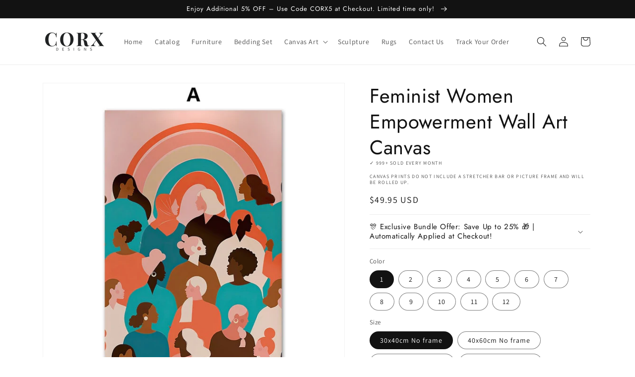

--- FILE ---
content_type: text/html; charset=utf-8
request_url: https://corxdesigns.com/products/feminist-women-empowerment-wall-art-canvas
body_size: 48284
content:
<!doctype html>
<html class="no-js" lang="en">
  <head>
    <meta charset="utf-8">
    <meta http-equiv="X-UA-Compatible" content="IE=edge">
    <meta name="viewport" content="width=device-width,initial-scale=1">
    <meta name="theme-color" content="">
    <link rel="canonical" href="https://corxdesigns.com/products/feminist-women-empowerment-wall-art-canvas">
    <link rel="preconnect" href="https://cdn.shopify.com" crossorigin><link rel="icon" type="image/png" href="//corxdesigns.com/cdn/shop/files/4.jpg?crop=center&height=32&v=1657080936&width=32"><link rel="preconnect" href="https://fonts.shopifycdn.com" crossorigin><script>
   var hsscript = document.createElement("script");
   hsscript.src = "https://cdn.jsdelivr.net/npm/hockeystack@latest/hockeystack.min.js";
   hsscript.async = 1;
   hsscript.dataset.apikey = "9133bfcea8deb1c466c70a00e87954";
   hsscript.dataset.cookieless = 1;
   hsscript.dataset.autoIdentify = 1;
   document.getElementsByTagName('head')[0].append(hsscript);
    </script>

    <title>
      Feminist Women Empowerment Wall Art Canvas
 &ndash; CORX Designs</title>

    
      <meta name="description" content="Elevate Your Home&#39;s Atmosphere with Captivating Canvas Art Experience a remarkable transformation within your home as you bid farewell to vacant, unadorned walls with our exquisite Feminist Women Empowerment Wall Art Canvas. Discover the pinnacle of printing advancements, ensuring impeccable photographic reproduction a">
    

    

<meta property="og:site_name" content="CORX Designs">
<meta property="og:url" content="https://corxdesigns.com/products/feminist-women-empowerment-wall-art-canvas">
<meta property="og:title" content="Feminist Women Empowerment Wall Art Canvas">
<meta property="og:type" content="product">
<meta property="og:description" content="Elevate Your Home&#39;s Atmosphere with Captivating Canvas Art Experience a remarkable transformation within your home as you bid farewell to vacant, unadorned walls with our exquisite Feminist Women Empowerment Wall Art Canvas. Discover the pinnacle of printing advancements, ensuring impeccable photographic reproduction a"><meta property="og:image" content="http://corxdesigns.com/cdn/shop/products/S19cca4ebd12e43a6a9802c5c9408ef9fQ.jpg?v=1691835262">
  <meta property="og:image:secure_url" content="https://corxdesigns.com/cdn/shop/products/S19cca4ebd12e43a6a9802c5c9408ef9fQ.jpg?v=1691835262">
  <meta property="og:image:width" content="800">
  <meta property="og:image:height" content="800"><meta property="og:price:amount" content="49.95">
  <meta property="og:price:currency" content="USD"><meta name="twitter:card" content="summary_large_image">
<meta name="twitter:title" content="Feminist Women Empowerment Wall Art Canvas">
<meta name="twitter:description" content="Elevate Your Home&#39;s Atmosphere with Captivating Canvas Art Experience a remarkable transformation within your home as you bid farewell to vacant, unadorned walls with our exquisite Feminist Women Empowerment Wall Art Canvas. Discover the pinnacle of printing advancements, ensuring impeccable photographic reproduction a">


    <script src="//corxdesigns.com/cdn/shop/t/1/assets/global.js?v=135116476141006970691649059815" defer="defer"></script>
    <script>window.performance && window.performance.mark && window.performance.mark('shopify.content_for_header.start');</script><meta id="shopify-digital-wallet" name="shopify-digital-wallet" content="/63847104754/digital_wallets/dialog">
<link rel="alternate" type="application/json+oembed" href="https://corxdesigns.com/products/feminist-women-empowerment-wall-art-canvas.oembed">
<script async="async" src="/checkouts/internal/preloads.js?locale=en-US"></script>
<script id="shopify-features" type="application/json">{"accessToken":"7a5a97d38c1dc9a45c60abceed3da875","betas":["rich-media-storefront-analytics"],"domain":"corxdesigns.com","predictiveSearch":true,"shopId":63847104754,"locale":"en"}</script>
<script>var Shopify = Shopify || {};
Shopify.shop = "orxdesigns.myshopify.com";
Shopify.locale = "en";
Shopify.currency = {"active":"USD","rate":"1.0"};
Shopify.country = "US";
Shopify.theme = {"name":"Dawn","id":131920167154,"schema_name":"Dawn","schema_version":"4.0.0","theme_store_id":887,"role":"main"};
Shopify.theme.handle = "null";
Shopify.theme.style = {"id":null,"handle":null};
Shopify.cdnHost = "corxdesigns.com/cdn";
Shopify.routes = Shopify.routes || {};
Shopify.routes.root = "/";</script>
<script type="module">!function(o){(o.Shopify=o.Shopify||{}).modules=!0}(window);</script>
<script>!function(o){function n(){var o=[];function n(){o.push(Array.prototype.slice.apply(arguments))}return n.q=o,n}var t=o.Shopify=o.Shopify||{};t.loadFeatures=n(),t.autoloadFeatures=n()}(window);</script>
<script id="shop-js-analytics" type="application/json">{"pageType":"product"}</script>
<script defer="defer" async type="module" src="//corxdesigns.com/cdn/shopifycloud/shop-js/modules/v2/client.init-shop-cart-sync_BApSsMSl.en.esm.js"></script>
<script defer="defer" async type="module" src="//corxdesigns.com/cdn/shopifycloud/shop-js/modules/v2/chunk.common_CBoos6YZ.esm.js"></script>
<script type="module">
  await import("//corxdesigns.com/cdn/shopifycloud/shop-js/modules/v2/client.init-shop-cart-sync_BApSsMSl.en.esm.js");
await import("//corxdesigns.com/cdn/shopifycloud/shop-js/modules/v2/chunk.common_CBoos6YZ.esm.js");

  window.Shopify.SignInWithShop?.initShopCartSync?.({"fedCMEnabled":true,"windoidEnabled":true});

</script>
<script>(function() {
  var isLoaded = false;
  function asyncLoad() {
    if (isLoaded) return;
    isLoaded = true;
    var urls = ["https:\/\/static.klaviyo.com\/onsite\/js\/klaviyo.js?company_id=WRCA4r\u0026shop=orxdesigns.myshopify.com","https:\/\/static.klaviyo.com\/onsite\/js\/klaviyo.js?company_id=WRCA4r\u0026shop=orxdesigns.myshopify.com","https:\/\/tms.trackingmore.net\/static\/js\/checkout.js?shop=orxdesigns.myshopify.com"];
    for (var i = 0; i < urls.length; i++) {
      var s = document.createElement('script');
      s.type = 'text/javascript';
      s.async = true;
      s.src = urls[i];
      var x = document.getElementsByTagName('script')[0];
      x.parentNode.insertBefore(s, x);
    }
  };
  if(window.attachEvent) {
    window.attachEvent('onload', asyncLoad);
  } else {
    window.addEventListener('load', asyncLoad, false);
  }
})();</script>
<script id="__st">var __st={"a":63847104754,"offset":-21600,"reqid":"a1381040-2a0b-46ba-b5cb-d82eb8fcec2d-1768882368","pageurl":"corxdesigns.com\/products\/feminist-women-empowerment-wall-art-canvas","u":"db504f3c980b","p":"product","rtyp":"product","rid":7934458364146};</script>
<script>window.ShopifyPaypalV4VisibilityTracking = true;</script>
<script id="captcha-bootstrap">!function(){'use strict';const t='contact',e='account',n='new_comment',o=[[t,t],['blogs',n],['comments',n],[t,'customer']],c=[[e,'customer_login'],[e,'guest_login'],[e,'recover_customer_password'],[e,'create_customer']],r=t=>t.map((([t,e])=>`form[action*='/${t}']:not([data-nocaptcha='true']) input[name='form_type'][value='${e}']`)).join(','),a=t=>()=>t?[...document.querySelectorAll(t)].map((t=>t.form)):[];function s(){const t=[...o],e=r(t);return a(e)}const i='password',u='form_key',d=['recaptcha-v3-token','g-recaptcha-response','h-captcha-response',i],f=()=>{try{return window.sessionStorage}catch{return}},m='__shopify_v',_=t=>t.elements[u];function p(t,e,n=!1){try{const o=window.sessionStorage,c=JSON.parse(o.getItem(e)),{data:r}=function(t){const{data:e,action:n}=t;return t[m]||n?{data:e,action:n}:{data:t,action:n}}(c);for(const[e,n]of Object.entries(r))t.elements[e]&&(t.elements[e].value=n);n&&o.removeItem(e)}catch(o){console.error('form repopulation failed',{error:o})}}const l='form_type',E='cptcha';function T(t){t.dataset[E]=!0}const w=window,h=w.document,L='Shopify',v='ce_forms',y='captcha';let A=!1;((t,e)=>{const n=(g='f06e6c50-85a8-45c8-87d0-21a2b65856fe',I='https://cdn.shopify.com/shopifycloud/storefront-forms-hcaptcha/ce_storefront_forms_captcha_hcaptcha.v1.5.2.iife.js',D={infoText:'Protected by hCaptcha',privacyText:'Privacy',termsText:'Terms'},(t,e,n)=>{const o=w[L][v],c=o.bindForm;if(c)return c(t,g,e,D).then(n);var r;o.q.push([[t,g,e,D],n]),r=I,A||(h.body.append(Object.assign(h.createElement('script'),{id:'captcha-provider',async:!0,src:r})),A=!0)});var g,I,D;w[L]=w[L]||{},w[L][v]=w[L][v]||{},w[L][v].q=[],w[L][y]=w[L][y]||{},w[L][y].protect=function(t,e){n(t,void 0,e),T(t)},Object.freeze(w[L][y]),function(t,e,n,w,h,L){const[v,y,A,g]=function(t,e,n){const i=e?o:[],u=t?c:[],d=[...i,...u],f=r(d),m=r(i),_=r(d.filter((([t,e])=>n.includes(e))));return[a(f),a(m),a(_),s()]}(w,h,L),I=t=>{const e=t.target;return e instanceof HTMLFormElement?e:e&&e.form},D=t=>v().includes(t);t.addEventListener('submit',(t=>{const e=I(t);if(!e)return;const n=D(e)&&!e.dataset.hcaptchaBound&&!e.dataset.recaptchaBound,o=_(e),c=g().includes(e)&&(!o||!o.value);(n||c)&&t.preventDefault(),c&&!n&&(function(t){try{if(!f())return;!function(t){const e=f();if(!e)return;const n=_(t);if(!n)return;const o=n.value;o&&e.removeItem(o)}(t);const e=Array.from(Array(32),(()=>Math.random().toString(36)[2])).join('');!function(t,e){_(t)||t.append(Object.assign(document.createElement('input'),{type:'hidden',name:u})),t.elements[u].value=e}(t,e),function(t,e){const n=f();if(!n)return;const o=[...t.querySelectorAll(`input[type='${i}']`)].map((({name:t})=>t)),c=[...d,...o],r={};for(const[a,s]of new FormData(t).entries())c.includes(a)||(r[a]=s);n.setItem(e,JSON.stringify({[m]:1,action:t.action,data:r}))}(t,e)}catch(e){console.error('failed to persist form',e)}}(e),e.submit())}));const S=(t,e)=>{t&&!t.dataset[E]&&(n(t,e.some((e=>e===t))),T(t))};for(const o of['focusin','change'])t.addEventListener(o,(t=>{const e=I(t);D(e)&&S(e,y())}));const B=e.get('form_key'),M=e.get(l),P=B&&M;t.addEventListener('DOMContentLoaded',(()=>{const t=y();if(P)for(const e of t)e.elements[l].value===M&&p(e,B);[...new Set([...A(),...v().filter((t=>'true'===t.dataset.shopifyCaptcha))])].forEach((e=>S(e,t)))}))}(h,new URLSearchParams(w.location.search),n,t,e,['guest_login'])})(!0,!0)}();</script>
<script integrity="sha256-4kQ18oKyAcykRKYeNunJcIwy7WH5gtpwJnB7kiuLZ1E=" data-source-attribution="shopify.loadfeatures" defer="defer" src="//corxdesigns.com/cdn/shopifycloud/storefront/assets/storefront/load_feature-a0a9edcb.js" crossorigin="anonymous"></script>
<script data-source-attribution="shopify.dynamic_checkout.dynamic.init">var Shopify=Shopify||{};Shopify.PaymentButton=Shopify.PaymentButton||{isStorefrontPortableWallets:!0,init:function(){window.Shopify.PaymentButton.init=function(){};var t=document.createElement("script");t.src="https://corxdesigns.com/cdn/shopifycloud/portable-wallets/latest/portable-wallets.en.js",t.type="module",document.head.appendChild(t)}};
</script>
<script data-source-attribution="shopify.dynamic_checkout.buyer_consent">
  function portableWalletsHideBuyerConsent(e){var t=document.getElementById("shopify-buyer-consent"),n=document.getElementById("shopify-subscription-policy-button");t&&n&&(t.classList.add("hidden"),t.setAttribute("aria-hidden","true"),n.removeEventListener("click",e))}function portableWalletsShowBuyerConsent(e){var t=document.getElementById("shopify-buyer-consent"),n=document.getElementById("shopify-subscription-policy-button");t&&n&&(t.classList.remove("hidden"),t.removeAttribute("aria-hidden"),n.addEventListener("click",e))}window.Shopify?.PaymentButton&&(window.Shopify.PaymentButton.hideBuyerConsent=portableWalletsHideBuyerConsent,window.Shopify.PaymentButton.showBuyerConsent=portableWalletsShowBuyerConsent);
</script>
<script>
  function portableWalletsCleanup(e){e&&e.src&&console.error("Failed to load portable wallets script "+e.src);var t=document.querySelectorAll("shopify-accelerated-checkout .shopify-payment-button__skeleton, shopify-accelerated-checkout-cart .wallet-cart-button__skeleton"),e=document.getElementById("shopify-buyer-consent");for(let e=0;e<t.length;e++)t[e].remove();e&&e.remove()}function portableWalletsNotLoadedAsModule(e){e instanceof ErrorEvent&&"string"==typeof e.message&&e.message.includes("import.meta")&&"string"==typeof e.filename&&e.filename.includes("portable-wallets")&&(window.removeEventListener("error",portableWalletsNotLoadedAsModule),window.Shopify.PaymentButton.failedToLoad=e,"loading"===document.readyState?document.addEventListener("DOMContentLoaded",window.Shopify.PaymentButton.init):window.Shopify.PaymentButton.init())}window.addEventListener("error",portableWalletsNotLoadedAsModule);
</script>

<script type="module" src="https://corxdesigns.com/cdn/shopifycloud/portable-wallets/latest/portable-wallets.en.js" onError="portableWalletsCleanup(this)" crossorigin="anonymous"></script>
<script nomodule>
  document.addEventListener("DOMContentLoaded", portableWalletsCleanup);
</script>

<link id="shopify-accelerated-checkout-styles" rel="stylesheet" media="screen" href="https://corxdesigns.com/cdn/shopifycloud/portable-wallets/latest/accelerated-checkout-backwards-compat.css" crossorigin="anonymous">
<style id="shopify-accelerated-checkout-cart">
        #shopify-buyer-consent {
  margin-top: 1em;
  display: inline-block;
  width: 100%;
}

#shopify-buyer-consent.hidden {
  display: none;
}

#shopify-subscription-policy-button {
  background: none;
  border: none;
  padding: 0;
  text-decoration: underline;
  font-size: inherit;
  cursor: pointer;
}

#shopify-subscription-policy-button::before {
  box-shadow: none;
}

      </style>
<script id="sections-script" data-sections="main-product,product-recommendations,header,footer" defer="defer" src="//corxdesigns.com/cdn/shop/t/1/compiled_assets/scripts.js?2173"></script>
<script>window.performance && window.performance.mark && window.performance.mark('shopify.content_for_header.end');</script>


    <style data-shopify>
      @font-face {
  font-family: Assistant;
  font-weight: 400;
  font-style: normal;
  font-display: swap;
  src: url("//corxdesigns.com/cdn/fonts/assistant/assistant_n4.9120912a469cad1cc292572851508ca49d12e768.woff2") format("woff2"),
       url("//corxdesigns.com/cdn/fonts/assistant/assistant_n4.6e9875ce64e0fefcd3f4446b7ec9036b3ddd2985.woff") format("woff");
}

      @font-face {
  font-family: Assistant;
  font-weight: 700;
  font-style: normal;
  font-display: swap;
  src: url("//corxdesigns.com/cdn/fonts/assistant/assistant_n7.bf44452348ec8b8efa3aa3068825305886b1c83c.woff2") format("woff2"),
       url("//corxdesigns.com/cdn/fonts/assistant/assistant_n7.0c887fee83f6b3bda822f1150b912c72da0f7b64.woff") format("woff");
}

      
      
      @font-face {
  font-family: Jost;
  font-weight: 400;
  font-style: normal;
  font-display: swap;
  src: url("//corxdesigns.com/cdn/fonts/jost/jost_n4.d47a1b6347ce4a4c9f437608011273009d91f2b7.woff2") format("woff2"),
       url("//corxdesigns.com/cdn/fonts/jost/jost_n4.791c46290e672b3f85c3d1c651ef2efa3819eadd.woff") format("woff");
}


      :root {
        --font-body-family: Assistant, sans-serif;
        --font-body-style: normal;
        --font-body-weight: 400;

        --font-heading-family: Jost, sans-serif;
        --font-heading-style: normal;
        --font-heading-weight: 400;

        --font-body-scale: 1.0;
        --font-heading-scale: 1.0;

        --color-base-text: 18, 18, 18;
        --color-shadow: 18, 18, 18;
        --color-base-background-1: 255, 255, 255;
        --color-base-background-2: 243, 243, 243;
        --color-base-solid-button-labels: 255, 255, 255;
        --color-base-outline-button-labels: 18, 18, 18;
        --color-base-accent-1: 18, 18, 18;
        --color-base-accent-2: 51, 79, 180;
        --payment-terms-background-color: #ffffff;

        --gradient-base-background-1: #ffffff;
        --gradient-base-background-2: #f3f3f3;
        --gradient-base-accent-1: #121212;
        --gradient-base-accent-2: #334fb4;

        --media-padding: px;
        --media-border-opacity: 0.05;
        --media-border-width: 1px;
        --media-radius: 0px;
        --media-shadow-opacity: 0.0;
        --media-shadow-horizontal-offset: 0px;
        --media-shadow-vertical-offset: 4px;
        --media-shadow-blur-radius: 5px;

        --page-width: 120rem;
        --page-width-margin: 0rem;

        --card-image-padding: 0.0rem;
        --card-corner-radius: 0.0rem;
        --card-text-alignment: left;
        --card-border-width: 0.0rem;
        --card-border-opacity: 0.1;
        --card-shadow-opacity: 0.0;
        --card-shadow-horizontal-offset: 0.0rem;
        --card-shadow-vertical-offset: 0.4rem;
        --card-shadow-blur-radius: 0.5rem;

        --badge-corner-radius: 4.0rem;

        --popup-border-width: 1px;
        --popup-border-opacity: 0.1;
        --popup-corner-radius: 0px;
        --popup-shadow-opacity: 0.0;
        --popup-shadow-horizontal-offset: 0px;
        --popup-shadow-vertical-offset: 4px;
        --popup-shadow-blur-radius: 5px;

        --drawer-border-width: 1px;
        --drawer-border-opacity: 0.1;
        --drawer-shadow-opacity: 0.0;
        --drawer-shadow-horizontal-offset: 0px;
        --drawer-shadow-vertical-offset: 4px;
        --drawer-shadow-blur-radius: 5px;

        --spacing-sections-desktop: 0px;
        --spacing-sections-mobile: 0px;

        --grid-desktop-vertical-spacing: 8px;
        --grid-desktop-horizontal-spacing: 8px;
        --grid-mobile-vertical-spacing: 4px;
        --grid-mobile-horizontal-spacing: 4px;

        --text-boxes-border-opacity: 0.1;
        --text-boxes-border-width: 0px;
        --text-boxes-radius: 0px;
        --text-boxes-shadow-opacity: 0.0;
        --text-boxes-shadow-horizontal-offset: 0px;
        --text-boxes-shadow-vertical-offset: 4px;
        --text-boxes-shadow-blur-radius: 5px;

        --buttons-radius: 0px;
        --buttons-radius-outset: 0px;
        --buttons-border-width: 1px;
        --buttons-border-opacity: 1.0;
        --buttons-shadow-opacity: 0.0;
        --buttons-shadow-horizontal-offset: 0px;
        --buttons-shadow-vertical-offset: 4px;
        --buttons-shadow-blur-radius: 5px;
        --buttons-border-offset: 0px;

        --inputs-radius: 0px;
        --inputs-border-width: 1px;
        --inputs-border-opacity: 0.55;
        --inputs-shadow-opacity: 0.0;
        --inputs-shadow-horizontal-offset: 0px;
        --inputs-margin-offset: 0px;
        --inputs-shadow-vertical-offset: 4px;
        --inputs-shadow-blur-radius: 5px;
        --inputs-radius-outset: 0px;

        --variant-pills-radius: 40px;
        --variant-pills-border-width: 1px;
        --variant-pills-border-opacity: 0.55;
        --variant-pills-shadow-opacity: 0.0;
        --variant-pills-shadow-horizontal-offset: 0px;
        --variant-pills-shadow-vertical-offset: 4px;
        --variant-pills-shadow-blur-radius: 5px;
      }

      *,
      *::before,
      *::after {
        box-sizing: inherit;
      }

      html {
        box-sizing: border-box;
        font-size: calc(var(--font-body-scale) * 62.5%);
        height: 100%;
      }

      body {
        display: grid;
        grid-template-rows: auto auto 1fr auto;
        grid-template-columns: 100%;
        min-height: 100%;
        margin: 0;
        font-size: 1.5rem;
        letter-spacing: 0.06rem;
        line-height: calc(1 + 0.8 / var(--font-body-scale));
        font-family: var(--font-body-family);
        font-style: var(--font-body-style);
        font-weight: var(--font-body-weight);
      }

      @media screen and (min-width: 750px) {
        body {
          font-size: 1.6rem;
        }
      }
    </style>

    <link href="//corxdesigns.com/cdn/shop/t/1/assets/base.css?v=144997082486365258741649059829" rel="stylesheet" type="text/css" media="all" />
<link rel="preload" as="font" href="//corxdesigns.com/cdn/fonts/assistant/assistant_n4.9120912a469cad1cc292572851508ca49d12e768.woff2" type="font/woff2" crossorigin><link rel="preload" as="font" href="//corxdesigns.com/cdn/fonts/jost/jost_n4.d47a1b6347ce4a4c9f437608011273009d91f2b7.woff2" type="font/woff2" crossorigin><link rel="stylesheet" href="//corxdesigns.com/cdn/shop/t/1/assets/component-predictive-search.css?v=165644661289088488651649059812" media="print" onload="this.media='all'"><script>document.documentElement.className = document.documentElement.className.replace('no-js', 'js');
    if (Shopify.designMode) {
      document.documentElement.classList.add('shopify-design-mode');
    }
    </script>
    <meta name="google-site-verification" content="JymR9MxmlK4r1nHOvQbK4lpbCG2V14yGFtnbRWGtXhQ" />
    
<!-- Start of Judge.me Core -->
<link rel="dns-prefetch" href="https://cdn.judge.me/">
<script data-cfasync='false' class='jdgm-settings-script'>window.jdgmSettings={"pagination":5,"disable_web_reviews":false,"badge_no_review_text":"No reviews","badge_n_reviews_text":"{{ n }} review/reviews","badge_star_color":"#000000","hide_badge_preview_if_no_reviews":true,"badge_hide_text":false,"enforce_center_preview_badge":false,"widget_title":"Customer Reviews","widget_open_form_text":"Write a review","widget_close_form_text":"Cancel review","widget_refresh_page_text":"Refresh page","widget_summary_text":"Based on {{ number_of_reviews }} review/reviews","widget_no_review_text":"Be the first to write a review","widget_name_field_text":"Display name","widget_verified_name_field_text":"Verified Name (public)","widget_name_placeholder_text":"Display name","widget_required_field_error_text":"This field is required.","widget_email_field_text":"Email address","widget_verified_email_field_text":"Verified Email (private, can not be edited)","widget_email_placeholder_text":"Your email address","widget_email_field_error_text":"Please enter a valid email address.","widget_rating_field_text":"Rating","widget_review_title_field_text":"Review Title","widget_review_title_placeholder_text":"Give your review a title","widget_review_body_field_text":"Review content","widget_review_body_placeholder_text":"Start writing here...","widget_pictures_field_text":"Picture/Video (optional)","widget_submit_review_text":"Submit Review","widget_submit_verified_review_text":"Submit Verified Review","widget_submit_success_msg_with_auto_publish":"Thank you! Please refresh the page in a few moments to see your review. You can remove or edit your review by logging into \u003ca href='https://judge.me/login' target='_blank' rel='nofollow noopener'\u003eJudge.me\u003c/a\u003e","widget_submit_success_msg_no_auto_publish":"Thank you! Your review will be published as soon as it is approved by the shop admin. You can remove or edit your review by logging into \u003ca href='https://judge.me/login' target='_blank' rel='nofollow noopener'\u003eJudge.me\u003c/a\u003e","widget_show_default_reviews_out_of_total_text":"Showing {{ n_reviews_shown }} out of {{ n_reviews }} reviews.","widget_show_all_link_text":"Show all","widget_show_less_link_text":"Show less","widget_author_said_text":"{{ reviewer_name }} said:","widget_days_text":"{{ n }} days ago","widget_weeks_text":"{{ n }} week/weeks ago","widget_months_text":"{{ n }} month/months ago","widget_years_text":"{{ n }} year/years ago","widget_yesterday_text":"Yesterday","widget_today_text":"Today","widget_replied_text":"\u003e\u003e {{ shop_name }} replied:","widget_read_more_text":"Read more","widget_reviewer_name_as_initial":"","widget_rating_filter_color":"#fbcd0a","widget_rating_filter_see_all_text":"See all reviews","widget_sorting_most_recent_text":"Most Recent","widget_sorting_highest_rating_text":"Highest Rating","widget_sorting_lowest_rating_text":"Lowest Rating","widget_sorting_with_pictures_text":"Only Pictures","widget_sorting_most_helpful_text":"Most Helpful","widget_open_question_form_text":"Ask a question","widget_reviews_subtab_text":"Reviews","widget_questions_subtab_text":"Questions","widget_question_label_text":"Question","widget_answer_label_text":"Answer","widget_question_placeholder_text":"Write your question here","widget_submit_question_text":"Submit Question","widget_question_submit_success_text":"Thank you for your question! We will notify you once it gets answered.","widget_star_color":"#000000","verified_badge_text":"Verified","verified_badge_bg_color":"","verified_badge_text_color":"","verified_badge_placement":"left-of-reviewer-name","widget_review_max_height":"","widget_hide_border":false,"widget_social_share":false,"widget_thumb":false,"widget_review_location_show":false,"widget_location_format":"","all_reviews_include_out_of_store_products":true,"all_reviews_out_of_store_text":"(out of store)","all_reviews_pagination":100,"all_reviews_product_name_prefix_text":"about","enable_review_pictures":true,"enable_question_anwser":false,"widget_theme":"default","review_date_format":"mm/dd/yyyy","default_sort_method":"most-recent","widget_product_reviews_subtab_text":"Product Reviews","widget_shop_reviews_subtab_text":"Shop Reviews","widget_other_products_reviews_text":"Reviews for other products","widget_store_reviews_subtab_text":"Store reviews","widget_no_store_reviews_text":"This store hasn't received any reviews yet","widget_web_restriction_product_reviews_text":"This product hasn't received any reviews yet","widget_no_items_text":"No items found","widget_show_more_text":"Show more","widget_write_a_store_review_text":"Write a Store Review","widget_other_languages_heading":"Reviews in Other Languages","widget_translate_review_text":"Translate review to {{ language }}","widget_translating_review_text":"Translating...","widget_show_original_translation_text":"Show original ({{ language }})","widget_translate_review_failed_text":"Review couldn't be translated.","widget_translate_review_retry_text":"Retry","widget_translate_review_try_again_later_text":"Try again later","show_product_url_for_grouped_product":false,"widget_sorting_pictures_first_text":"Pictures First","show_pictures_on_all_rev_page_mobile":false,"show_pictures_on_all_rev_page_desktop":false,"floating_tab_hide_mobile_install_preference":false,"floating_tab_button_name":"★ Reviews","floating_tab_title":"Let customers speak for us","floating_tab_button_color":"","floating_tab_button_background_color":"","floating_tab_url":"","floating_tab_url_enabled":false,"floating_tab_tab_style":"text","all_reviews_text_badge_text":"Customers rate us {{ shop.metafields.judgeme.all_reviews_rating | round: 1 }}/5 based on {{ shop.metafields.judgeme.all_reviews_count }} reviews.","all_reviews_text_badge_text_branded_style":"{{ shop.metafields.judgeme.all_reviews_rating | round: 1 }} out of 5 stars based on {{ shop.metafields.judgeme.all_reviews_count }} reviews","is_all_reviews_text_badge_a_link":false,"show_stars_for_all_reviews_text_badge":false,"all_reviews_text_badge_url":"","all_reviews_text_style":"text","all_reviews_text_color_style":"judgeme_brand_color","all_reviews_text_color":"#108474","all_reviews_text_show_jm_brand":true,"featured_carousel_show_header":false,"featured_carousel_title":"Let customers speak for us","testimonials_carousel_title":"Customers are saying","videos_carousel_title":"Real customer stories","cards_carousel_title":"Customers are saying","featured_carousel_count_text":"from {{ n }} reviews","featured_carousel_add_link_to_all_reviews_page":false,"featured_carousel_url":"","featured_carousel_show_images":true,"featured_carousel_autoslide_interval":5,"featured_carousel_arrows_on_the_sides":false,"featured_carousel_height":250,"featured_carousel_width":90,"featured_carousel_image_size":0,"featured_carousel_image_height":250,"featured_carousel_arrow_color":"#eeeeee","verified_count_badge_style":"vintage","verified_count_badge_orientation":"horizontal","verified_count_badge_color_style":"judgeme_brand_color","verified_count_badge_color":"#108474","is_verified_count_badge_a_link":false,"verified_count_badge_url":"","verified_count_badge_show_jm_brand":true,"widget_rating_preset_default":5,"widget_first_sub_tab":"product-reviews","widget_show_histogram":true,"widget_histogram_use_custom_color":false,"widget_pagination_use_custom_color":false,"widget_star_use_custom_color":true,"widget_verified_badge_use_custom_color":false,"widget_write_review_use_custom_color":false,"picture_reminder_submit_button":"Upload Pictures","enable_review_videos":true,"mute_video_by_default":true,"widget_sorting_videos_first_text":"Videos First","widget_review_pending_text":"Pending","featured_carousel_items_for_large_screen":3,"social_share_options_order":"Facebook,Twitter","remove_microdata_snippet":true,"disable_json_ld":false,"enable_json_ld_products":false,"preview_badge_show_question_text":false,"preview_badge_no_question_text":"No questions","preview_badge_n_question_text":"{{ number_of_questions }} question/questions","qa_badge_show_icon":false,"qa_badge_position":"same-row","remove_judgeme_branding":false,"widget_add_search_bar":false,"widget_search_bar_placeholder":"Search","widget_sorting_verified_only_text":"Verified only","featured_carousel_theme":"card","featured_carousel_show_rating":true,"featured_carousel_show_title":false,"featured_carousel_show_body":true,"featured_carousel_show_date":false,"featured_carousel_show_reviewer":true,"featured_carousel_show_product":false,"featured_carousel_header_background_color":"#108474","featured_carousel_header_text_color":"#ffffff","featured_carousel_name_product_separator":"reviewed","featured_carousel_full_star_background":"#000000","featured_carousel_empty_star_background":"#dadada","featured_carousel_vertical_theme_background":"#f9fafb","featured_carousel_verified_badge_enable":false,"featured_carousel_verified_badge_color":"#000000","featured_carousel_border_style":"round","featured_carousel_review_line_length_limit":3,"featured_carousel_more_reviews_button_text":"Read more reviews","featured_carousel_view_product_button_text":"View product","all_reviews_page_load_reviews_on":"scroll","all_reviews_page_load_more_text":"Load More Reviews","disable_fb_tab_reviews":false,"enable_ajax_cdn_cache":false,"widget_public_name_text":"displayed publicly like","default_reviewer_name":"John Smith","default_reviewer_name_has_non_latin":true,"widget_reviewer_anonymous":"Anonymous","medals_widget_title":"Judge.me Review Medals","medals_widget_background_color":"#f9fafb","medals_widget_position":"footer_all_pages","medals_widget_border_color":"#f9fafb","medals_widget_verified_text_position":"left","medals_widget_use_monochromatic_version":false,"medals_widget_elements_color":"#108474","show_reviewer_avatar":true,"widget_invalid_yt_video_url_error_text":"Not a YouTube video URL","widget_max_length_field_error_text":"Please enter no more than {0} characters.","widget_show_country_flag":false,"widget_show_collected_via_shop_app":true,"widget_verified_by_shop_badge_style":"light","widget_verified_by_shop_text":"Verified by Shop","widget_show_photo_gallery":true,"widget_load_with_code_splitting":true,"widget_ugc_install_preference":false,"widget_ugc_title":"Made by us, Shared by you","widget_ugc_subtitle":"Tag us to see your picture featured in our page","widget_ugc_arrows_color":"#ffffff","widget_ugc_primary_button_text":"Buy Now","widget_ugc_primary_button_background_color":"#108474","widget_ugc_primary_button_text_color":"#ffffff","widget_ugc_primary_button_border_width":"0","widget_ugc_primary_button_border_style":"none","widget_ugc_primary_button_border_color":"#108474","widget_ugc_primary_button_border_radius":"25","widget_ugc_secondary_button_text":"Load More","widget_ugc_secondary_button_background_color":"#ffffff","widget_ugc_secondary_button_text_color":"#108474","widget_ugc_secondary_button_border_width":"2","widget_ugc_secondary_button_border_style":"solid","widget_ugc_secondary_button_border_color":"#108474","widget_ugc_secondary_button_border_radius":"25","widget_ugc_reviews_button_text":"View Reviews","widget_ugc_reviews_button_background_color":"#ffffff","widget_ugc_reviews_button_text_color":"#108474","widget_ugc_reviews_button_border_width":"2","widget_ugc_reviews_button_border_style":"solid","widget_ugc_reviews_button_border_color":"#108474","widget_ugc_reviews_button_border_radius":"25","widget_ugc_reviews_button_link_to":"judgeme-reviews-page","widget_ugc_show_post_date":true,"widget_ugc_max_width":"800","widget_rating_metafield_value_type":true,"widget_primary_color":"#000000","widget_enable_secondary_color":true,"widget_secondary_color":"#edf5f5","widget_summary_average_rating_text":"{{ average_rating }} out of 5","widget_media_grid_title":"Customer photos \u0026 videos","widget_media_grid_see_more_text":"See more","widget_round_style":false,"widget_show_product_medals":true,"widget_verified_by_judgeme_text":"Verified by Judge.me","widget_show_store_medals":true,"widget_verified_by_judgeme_text_in_store_medals":"Verified by Judge.me","widget_media_field_exceed_quantity_message":"Sorry, we can only accept {{ max_media }} for one review.","widget_media_field_exceed_limit_message":"{{ file_name }} is too large, please select a {{ media_type }} less than {{ size_limit }}MB.","widget_review_submitted_text":"Review Submitted!","widget_question_submitted_text":"Question Submitted!","widget_close_form_text_question":"Cancel","widget_write_your_answer_here_text":"Write your answer here","widget_enabled_branded_link":true,"widget_show_collected_by_judgeme":true,"widget_reviewer_name_color":"","widget_write_review_text_color":"","widget_write_review_bg_color":"","widget_collected_by_judgeme_text":"collected by Judge.me","widget_pagination_type":"standard","widget_load_more_text":"Load More","widget_load_more_color":"#108474","widget_full_review_text":"Full Review","widget_read_more_reviews_text":"Read More Reviews","widget_read_questions_text":"Read Questions","widget_questions_and_answers_text":"Questions \u0026 Answers","widget_verified_by_text":"Verified by","widget_verified_text":"Verified","widget_number_of_reviews_text":"{{ number_of_reviews }} reviews","widget_back_button_text":"Back","widget_next_button_text":"Next","widget_custom_forms_filter_button":"Filters","custom_forms_style":"vertical","widget_show_review_information":false,"how_reviews_are_collected":"How reviews are collected?","widget_show_review_keywords":false,"widget_gdpr_statement":"How we use your data: We'll only contact you about the review you left, and only if necessary. By submitting your review, you agree to Judge.me's \u003ca href='https://judge.me/terms' target='_blank' rel='nofollow noopener'\u003eterms\u003c/a\u003e, \u003ca href='https://judge.me/privacy' target='_blank' rel='nofollow noopener'\u003eprivacy\u003c/a\u003e and \u003ca href='https://judge.me/content-policy' target='_blank' rel='nofollow noopener'\u003econtent\u003c/a\u003e policies.","widget_multilingual_sorting_enabled":false,"widget_translate_review_content_enabled":false,"widget_translate_review_content_method":"manual","popup_widget_review_selection":"automatically_with_pictures","popup_widget_round_border_style":true,"popup_widget_show_title":true,"popup_widget_show_body":true,"popup_widget_show_reviewer":false,"popup_widget_show_product":true,"popup_widget_show_pictures":true,"popup_widget_use_review_picture":true,"popup_widget_show_on_home_page":true,"popup_widget_show_on_product_page":true,"popup_widget_show_on_collection_page":true,"popup_widget_show_on_cart_page":true,"popup_widget_position":"bottom_left","popup_widget_first_review_delay":5,"popup_widget_duration":5,"popup_widget_interval":5,"popup_widget_review_count":5,"popup_widget_hide_on_mobile":true,"review_snippet_widget_round_border_style":true,"review_snippet_widget_card_color":"#FFFFFF","review_snippet_widget_slider_arrows_background_color":"#FFFFFF","review_snippet_widget_slider_arrows_color":"#000000","review_snippet_widget_star_color":"#108474","show_product_variant":false,"all_reviews_product_variant_label_text":"Variant: ","widget_show_verified_branding":false,"widget_ai_summary_title":"Customers say","widget_ai_summary_disclaimer":"AI-powered review summary based on recent customer reviews","widget_show_ai_summary":false,"widget_show_ai_summary_bg":false,"widget_show_review_title_input":true,"redirect_reviewers_invited_via_email":"review_widget","request_store_review_after_product_review":false,"request_review_other_products_in_order":false,"review_form_color_scheme":"default","review_form_corner_style":"square","review_form_star_color":{},"review_form_text_color":"#333333","review_form_background_color":"#ffffff","review_form_field_background_color":"#fafafa","review_form_button_color":{},"review_form_button_text_color":"#ffffff","review_form_modal_overlay_color":"#000000","review_content_screen_title_text":"How would you rate this product?","review_content_introduction_text":"We would love it if you would share a bit about your experience.","store_review_form_title_text":"How would you rate this store?","store_review_form_introduction_text":"We would love it if you would share a bit about your experience.","show_review_guidance_text":true,"one_star_review_guidance_text":"Poor","five_star_review_guidance_text":"Great","customer_information_screen_title_text":"About you","customer_information_introduction_text":"Please tell us more about you.","custom_questions_screen_title_text":"Your experience in more detail","custom_questions_introduction_text":"Here are a few questions to help us understand more about your experience.","review_submitted_screen_title_text":"Thanks for your review!","review_submitted_screen_thank_you_text":"We are processing it and it will appear on the store soon.","review_submitted_screen_email_verification_text":"Please confirm your email by clicking the link we just sent you. This helps us keep reviews authentic.","review_submitted_request_store_review_text":"Would you like to share your experience of shopping with us?","review_submitted_review_other_products_text":"Would you like to review these products?","store_review_screen_title_text":"Would you like to share your experience of shopping with us?","store_review_introduction_text":"We value your feedback and use it to improve. Please share any thoughts or suggestions you have.","reviewer_media_screen_title_picture_text":"Share a picture","reviewer_media_introduction_picture_text":"Upload a photo to support your review.","reviewer_media_screen_title_video_text":"Share a video","reviewer_media_introduction_video_text":"Upload a video to support your review.","reviewer_media_screen_title_picture_or_video_text":"Share a picture or video","reviewer_media_introduction_picture_or_video_text":"Upload a photo or video to support your review.","reviewer_media_youtube_url_text":"Paste your Youtube URL here","advanced_settings_next_step_button_text":"Next","advanced_settings_close_review_button_text":"Close","modal_write_review_flow":false,"write_review_flow_required_text":"Required","write_review_flow_privacy_message_text":"We respect your privacy.","write_review_flow_anonymous_text":"Post review as anonymous","write_review_flow_visibility_text":"This won't be visible to other customers.","write_review_flow_multiple_selection_help_text":"Select as many as you like","write_review_flow_single_selection_help_text":"Select one option","write_review_flow_required_field_error_text":"This field is required","write_review_flow_invalid_email_error_text":"Please enter a valid email address","write_review_flow_max_length_error_text":"Max. {{ max_length }} characters.","write_review_flow_media_upload_text":"\u003cb\u003eClick to upload\u003c/b\u003e or drag and drop","write_review_flow_gdpr_statement":"We'll only contact you about your review if necessary. By submitting your review, you agree to our \u003ca href='https://judge.me/terms' target='_blank' rel='nofollow noopener'\u003eterms and conditions\u003c/a\u003e and \u003ca href='https://judge.me/privacy' target='_blank' rel='nofollow noopener'\u003eprivacy policy\u003c/a\u003e.","rating_only_reviews_enabled":false,"show_negative_reviews_help_screen":false,"new_review_flow_help_screen_rating_threshold":3,"negative_review_resolution_screen_title_text":"Tell us more","negative_review_resolution_text":"Your experience matters to us. If there were issues with your purchase, we're here to help. Feel free to reach out to us, we'd love the opportunity to make things right.","negative_review_resolution_button_text":"Contact us","negative_review_resolution_proceed_with_review_text":"Leave a review","negative_review_resolution_subject":"Issue with purchase from {{ shop_name }}.{{ order_name }}","preview_badge_collection_page_install_status":false,"widget_review_custom_css":"","preview_badge_custom_css":"","preview_badge_stars_count":"5-stars","featured_carousel_custom_css":"","floating_tab_custom_css":"","all_reviews_widget_custom_css":"","medals_widget_custom_css":"","verified_badge_custom_css":"","all_reviews_text_custom_css":"","transparency_badges_collected_via_store_invite":false,"transparency_badges_from_another_provider":false,"transparency_badges_collected_from_store_visitor":false,"transparency_badges_collected_by_verified_review_provider":false,"transparency_badges_earned_reward":false,"transparency_badges_collected_via_store_invite_text":"Review collected via store invitation","transparency_badges_from_another_provider_text":"Review collected from another provider","transparency_badges_collected_from_store_visitor_text":"Review collected from a store visitor","transparency_badges_written_in_google_text":"Review written in Google","transparency_badges_written_in_etsy_text":"Review written in Etsy","transparency_badges_written_in_shop_app_text":"Review written in Shop App","transparency_badges_earned_reward_text":"Review earned a reward for future purchase","product_review_widget_per_page":10,"widget_store_review_label_text":"Review about the store","checkout_comment_extension_title_on_product_page":"Customer Comments","checkout_comment_extension_num_latest_comment_show":5,"checkout_comment_extension_format":"name_and_timestamp","checkout_comment_customer_name":"last_initial","checkout_comment_comment_notification":true,"preview_badge_collection_page_install_preference":true,"preview_badge_home_page_install_preference":false,"preview_badge_product_page_install_preference":true,"review_widget_install_preference":"","review_carousel_install_preference":false,"floating_reviews_tab_install_preference":"none","verified_reviews_count_badge_install_preference":false,"all_reviews_text_install_preference":false,"review_widget_best_location":true,"judgeme_medals_install_preference":false,"review_widget_revamp_enabled":false,"review_widget_qna_enabled":false,"review_widget_header_theme":"minimal","review_widget_widget_title_enabled":true,"review_widget_header_text_size":"medium","review_widget_header_text_weight":"regular","review_widget_average_rating_style":"compact","review_widget_bar_chart_enabled":true,"review_widget_bar_chart_type":"numbers","review_widget_bar_chart_style":"standard","review_widget_expanded_media_gallery_enabled":false,"review_widget_reviews_section_theme":"standard","review_widget_image_style":"thumbnails","review_widget_review_image_ratio":"square","review_widget_stars_size":"medium","review_widget_verified_badge":"standard_text","review_widget_review_title_text_size":"medium","review_widget_review_text_size":"medium","review_widget_review_text_length":"medium","review_widget_number_of_columns_desktop":3,"review_widget_carousel_transition_speed":5,"review_widget_custom_questions_answers_display":"always","review_widget_button_text_color":"#FFFFFF","review_widget_text_color":"#000000","review_widget_lighter_text_color":"#7B7B7B","review_widget_corner_styling":"soft","review_widget_review_word_singular":"review","review_widget_review_word_plural":"reviews","review_widget_voting_label":"Helpful?","review_widget_shop_reply_label":"Reply from {{ shop_name }}:","review_widget_filters_title":"Filters","qna_widget_question_word_singular":"Question","qna_widget_question_word_plural":"Questions","qna_widget_answer_reply_label":"Answer from {{ answerer_name }}:","qna_content_screen_title_text":"Ask a question about this product","qna_widget_question_required_field_error_text":"Please enter your question.","qna_widget_flow_gdpr_statement":"We'll only contact you about your question if necessary. By submitting your question, you agree to our \u003ca href='https://judge.me/terms' target='_blank' rel='nofollow noopener'\u003eterms and conditions\u003c/a\u003e and \u003ca href='https://judge.me/privacy' target='_blank' rel='nofollow noopener'\u003eprivacy policy\u003c/a\u003e.","qna_widget_question_submitted_text":"Thanks for your question!","qna_widget_close_form_text_question":"Close","qna_widget_question_submit_success_text":"We’ll notify you by email when your question is answered.","all_reviews_widget_v2025_enabled":false,"all_reviews_widget_v2025_header_theme":"default","all_reviews_widget_v2025_widget_title_enabled":true,"all_reviews_widget_v2025_header_text_size":"medium","all_reviews_widget_v2025_header_text_weight":"regular","all_reviews_widget_v2025_average_rating_style":"compact","all_reviews_widget_v2025_bar_chart_enabled":true,"all_reviews_widget_v2025_bar_chart_type":"numbers","all_reviews_widget_v2025_bar_chart_style":"standard","all_reviews_widget_v2025_expanded_media_gallery_enabled":false,"all_reviews_widget_v2025_show_store_medals":true,"all_reviews_widget_v2025_show_photo_gallery":true,"all_reviews_widget_v2025_show_review_keywords":false,"all_reviews_widget_v2025_show_ai_summary":false,"all_reviews_widget_v2025_show_ai_summary_bg":false,"all_reviews_widget_v2025_add_search_bar":false,"all_reviews_widget_v2025_default_sort_method":"most-recent","all_reviews_widget_v2025_reviews_per_page":10,"all_reviews_widget_v2025_reviews_section_theme":"default","all_reviews_widget_v2025_image_style":"thumbnails","all_reviews_widget_v2025_review_image_ratio":"square","all_reviews_widget_v2025_stars_size":"medium","all_reviews_widget_v2025_verified_badge":"bold_badge","all_reviews_widget_v2025_review_title_text_size":"medium","all_reviews_widget_v2025_review_text_size":"medium","all_reviews_widget_v2025_review_text_length":"medium","all_reviews_widget_v2025_number_of_columns_desktop":3,"all_reviews_widget_v2025_carousel_transition_speed":5,"all_reviews_widget_v2025_custom_questions_answers_display":"always","all_reviews_widget_v2025_show_product_variant":false,"all_reviews_widget_v2025_show_reviewer_avatar":true,"all_reviews_widget_v2025_reviewer_name_as_initial":"","all_reviews_widget_v2025_review_location_show":false,"all_reviews_widget_v2025_location_format":"","all_reviews_widget_v2025_show_country_flag":false,"all_reviews_widget_v2025_verified_by_shop_badge_style":"light","all_reviews_widget_v2025_social_share":false,"all_reviews_widget_v2025_social_share_options_order":"Facebook,Twitter,LinkedIn,Pinterest","all_reviews_widget_v2025_pagination_type":"standard","all_reviews_widget_v2025_button_text_color":"#FFFFFF","all_reviews_widget_v2025_text_color":"#000000","all_reviews_widget_v2025_lighter_text_color":"#7B7B7B","all_reviews_widget_v2025_corner_styling":"soft","all_reviews_widget_v2025_title":"Customer reviews","all_reviews_widget_v2025_ai_summary_title":"Customers say about this store","all_reviews_widget_v2025_no_review_text":"Be the first to write a review","platform":"shopify","branding_url":"https://app.judge.me/reviews","branding_text":"Powered by Judge.me","locale":"en","reply_name":"CORX Designs","widget_version":"3.0","footer":true,"autopublish":false,"review_dates":false,"enable_custom_form":false,"shop_use_review_site":false,"shop_locale":"en","enable_multi_locales_translations":false,"show_review_title_input":true,"review_verification_email_status":"never","can_be_branded":true,"reply_name_text":"CORX Designs"};</script> <style class='jdgm-settings-style'>.jdgm-xx{left:0}:root{--jdgm-primary-color: #000;--jdgm-secondary-color: #edf5f5;--jdgm-star-color: #000;--jdgm-write-review-text-color: white;--jdgm-write-review-bg-color: #000000;--jdgm-paginate-color: #000;--jdgm-border-radius: 0;--jdgm-reviewer-name-color: #000000}.jdgm-histogram__bar-content{background-color:#000}.jdgm-rev[data-verified-buyer=true] .jdgm-rev__icon.jdgm-rev__icon:after,.jdgm-rev__buyer-badge.jdgm-rev__buyer-badge{color:white;background-color:#000}.jdgm-review-widget--small .jdgm-gallery.jdgm-gallery .jdgm-gallery__thumbnail-link:nth-child(8) .jdgm-gallery__thumbnail-wrapper.jdgm-gallery__thumbnail-wrapper:before{content:"See more"}@media only screen and (min-width: 768px){.jdgm-gallery.jdgm-gallery .jdgm-gallery__thumbnail-link:nth-child(8) .jdgm-gallery__thumbnail-wrapper.jdgm-gallery__thumbnail-wrapper:before{content:"See more"}}.jdgm-preview-badge .jdgm-star.jdgm-star{color:#000000}.jdgm-prev-badge[data-average-rating='0.00']{display:none !important}.jdgm-rev .jdgm-rev__timestamp,.jdgm-quest .jdgm-rev__timestamp,.jdgm-carousel-item__timestamp{display:none !important}.jdgm-author-all-initials{display:none !important}.jdgm-author-last-initial{display:none !important}.jdgm-rev-widg__title{visibility:hidden}.jdgm-rev-widg__summary-text{visibility:hidden}.jdgm-prev-badge__text{visibility:hidden}.jdgm-rev__prod-link-prefix:before{content:'about'}.jdgm-rev__variant-label:before{content:'Variant: '}.jdgm-rev__out-of-store-text:before{content:'(out of store)'}@media only screen and (min-width: 768px){.jdgm-rev__pics .jdgm-rev_all-rev-page-picture-separator,.jdgm-rev__pics .jdgm-rev__product-picture{display:none}}@media only screen and (max-width: 768px){.jdgm-rev__pics .jdgm-rev_all-rev-page-picture-separator,.jdgm-rev__pics .jdgm-rev__product-picture{display:none}}.jdgm-preview-badge[data-template="index"]{display:none !important}.jdgm-verified-count-badget[data-from-snippet="true"]{display:none !important}.jdgm-carousel-wrapper[data-from-snippet="true"]{display:none !important}.jdgm-all-reviews-text[data-from-snippet="true"]{display:none !important}.jdgm-medals-section[data-from-snippet="true"]{display:none !important}.jdgm-ugc-media-wrapper[data-from-snippet="true"]{display:none !important}.jdgm-rev__transparency-badge[data-badge-type="review_collected_via_store_invitation"]{display:none !important}.jdgm-rev__transparency-badge[data-badge-type="review_collected_from_another_provider"]{display:none !important}.jdgm-rev__transparency-badge[data-badge-type="review_collected_from_store_visitor"]{display:none !important}.jdgm-rev__transparency-badge[data-badge-type="review_written_in_etsy"]{display:none !important}.jdgm-rev__transparency-badge[data-badge-type="review_written_in_google_business"]{display:none !important}.jdgm-rev__transparency-badge[data-badge-type="review_written_in_shop_app"]{display:none !important}.jdgm-rev__transparency-badge[data-badge-type="review_earned_for_future_purchase"]{display:none !important}.jdgm-review-snippet-widget .jdgm-rev-snippet-widget__cards-container .jdgm-rev-snippet-card{border-radius:8px;background:#fff}.jdgm-review-snippet-widget .jdgm-rev-snippet-widget__cards-container .jdgm-rev-snippet-card__rev-rating .jdgm-star{color:#108474}.jdgm-review-snippet-widget .jdgm-rev-snippet-widget__prev-btn,.jdgm-review-snippet-widget .jdgm-rev-snippet-widget__next-btn{border-radius:50%;background:#fff}.jdgm-review-snippet-widget .jdgm-rev-snippet-widget__prev-btn>svg,.jdgm-review-snippet-widget .jdgm-rev-snippet-widget__next-btn>svg{fill:#000}.jdgm-full-rev-modal.rev-snippet-widget .jm-mfp-container .jm-mfp-content,.jdgm-full-rev-modal.rev-snippet-widget .jm-mfp-container .jdgm-full-rev__icon,.jdgm-full-rev-modal.rev-snippet-widget .jm-mfp-container .jdgm-full-rev__pic-img,.jdgm-full-rev-modal.rev-snippet-widget .jm-mfp-container .jdgm-full-rev__reply{border-radius:8px}.jdgm-full-rev-modal.rev-snippet-widget .jm-mfp-container .jdgm-full-rev[data-verified-buyer="true"] .jdgm-full-rev__icon::after{border-radius:8px}.jdgm-full-rev-modal.rev-snippet-widget .jm-mfp-container .jdgm-full-rev .jdgm-rev__buyer-badge{border-radius:calc( 8px / 2 )}.jdgm-full-rev-modal.rev-snippet-widget .jm-mfp-container .jdgm-full-rev .jdgm-full-rev__replier::before{content:'CORX Designs'}.jdgm-full-rev-modal.rev-snippet-widget .jm-mfp-container .jdgm-full-rev .jdgm-full-rev__product-button{border-radius:calc( 8px * 6 )}
</style> <style class='jdgm-settings-style'></style>

  
  
  
  <style class='jdgm-miracle-styles'>
  @-webkit-keyframes jdgm-spin{0%{-webkit-transform:rotate(0deg);-ms-transform:rotate(0deg);transform:rotate(0deg)}100%{-webkit-transform:rotate(359deg);-ms-transform:rotate(359deg);transform:rotate(359deg)}}@keyframes jdgm-spin{0%{-webkit-transform:rotate(0deg);-ms-transform:rotate(0deg);transform:rotate(0deg)}100%{-webkit-transform:rotate(359deg);-ms-transform:rotate(359deg);transform:rotate(359deg)}}@font-face{font-family:'JudgemeStar';src:url("[data-uri]") format("woff");font-weight:normal;font-style:normal}.jdgm-star{font-family:'JudgemeStar';display:inline !important;text-decoration:none !important;padding:0 4px 0 0 !important;margin:0 !important;font-weight:bold;opacity:1;-webkit-font-smoothing:antialiased;-moz-osx-font-smoothing:grayscale}.jdgm-star:hover{opacity:1}.jdgm-star:last-of-type{padding:0 !important}.jdgm-star.jdgm--on:before{content:"\e000"}.jdgm-star.jdgm--off:before{content:"\e001"}.jdgm-star.jdgm--half:before{content:"\e002"}.jdgm-widget *{margin:0;line-height:1.4;-webkit-box-sizing:border-box;-moz-box-sizing:border-box;box-sizing:border-box;-webkit-overflow-scrolling:touch}.jdgm-hidden{display:none !important;visibility:hidden !important}.jdgm-temp-hidden{display:none}.jdgm-spinner{width:40px;height:40px;margin:auto;border-radius:50%;border-top:2px solid #eee;border-right:2px solid #eee;border-bottom:2px solid #eee;border-left:2px solid #ccc;-webkit-animation:jdgm-spin 0.8s infinite linear;animation:jdgm-spin 0.8s infinite linear}.jdgm-prev-badge{display:block !important}

</style>


  
  
   


<script data-cfasync='false' class='jdgm-script'>
!function(e){window.jdgm=window.jdgm||{},jdgm.CDN_HOST="https://cdn.judge.me/",
jdgm.docReady=function(d){(e.attachEvent?"complete"===e.readyState:"loading"!==e.readyState)?
setTimeout(d,0):e.addEventListener("DOMContentLoaded",d)},jdgm.loadCSS=function(d,t,o,s){
!o&&jdgm.loadCSS.requestedUrls.indexOf(d)>=0||(jdgm.loadCSS.requestedUrls.push(d),
(s=e.createElement("link")).rel="stylesheet",s.class="jdgm-stylesheet",s.media="nope!",
s.href=d,s.onload=function(){this.media="all",t&&setTimeout(t)},e.body.appendChild(s))},
jdgm.loadCSS.requestedUrls=[],jdgm.docReady(function(){(window.jdgmLoadCSS||e.querySelectorAll(
".jdgm-widget, .jdgm-all-reviews-page").length>0)&&(jdgmSettings.widget_load_with_code_splitting?
parseFloat(jdgmSettings.widget_version)>=3?jdgm.loadCSS(jdgm.CDN_HOST+"widget_v3/base.css"):
jdgm.loadCSS(jdgm.CDN_HOST+"widget/base.css"):jdgm.loadCSS(jdgm.CDN_HOST+"shopify_v2.css"))})}(document);
</script>
<script async data-cfasync="false" type="text/javascript" src="https://cdn.judge.me/loader.js"></script>

<noscript><link rel="stylesheet" type="text/css" media="all" href="https://cdn.judge.me/shopify_v2.css"></noscript>
<!-- End of Judge.me Core -->


<!-- BEGIN app block: shopify://apps/judge-me-reviews/blocks/judgeme_core/61ccd3b1-a9f2-4160-9fe9-4fec8413e5d8 --><!-- Start of Judge.me Core -->






<link rel="dns-prefetch" href="https://cdnwidget.judge.me">
<link rel="dns-prefetch" href="https://cdn.judge.me">
<link rel="dns-prefetch" href="https://cdn1.judge.me">
<link rel="dns-prefetch" href="https://api.judge.me">

<script data-cfasync='false' class='jdgm-settings-script'>window.jdgmSettings={"pagination":5,"disable_web_reviews":false,"badge_no_review_text":"No reviews","badge_n_reviews_text":"{{ n }} review/reviews","badge_star_color":"#000000","hide_badge_preview_if_no_reviews":true,"badge_hide_text":false,"enforce_center_preview_badge":false,"widget_title":"Customer Reviews","widget_open_form_text":"Write a review","widget_close_form_text":"Cancel review","widget_refresh_page_text":"Refresh page","widget_summary_text":"Based on {{ number_of_reviews }} review/reviews","widget_no_review_text":"Be the first to write a review","widget_name_field_text":"Display name","widget_verified_name_field_text":"Verified Name (public)","widget_name_placeholder_text":"Display name","widget_required_field_error_text":"This field is required.","widget_email_field_text":"Email address","widget_verified_email_field_text":"Verified Email (private, can not be edited)","widget_email_placeholder_text":"Your email address","widget_email_field_error_text":"Please enter a valid email address.","widget_rating_field_text":"Rating","widget_review_title_field_text":"Review Title","widget_review_title_placeholder_text":"Give your review a title","widget_review_body_field_text":"Review content","widget_review_body_placeholder_text":"Start writing here...","widget_pictures_field_text":"Picture/Video (optional)","widget_submit_review_text":"Submit Review","widget_submit_verified_review_text":"Submit Verified Review","widget_submit_success_msg_with_auto_publish":"Thank you! Please refresh the page in a few moments to see your review. You can remove or edit your review by logging into \u003ca href='https://judge.me/login' target='_blank' rel='nofollow noopener'\u003eJudge.me\u003c/a\u003e","widget_submit_success_msg_no_auto_publish":"Thank you! Your review will be published as soon as it is approved by the shop admin. You can remove or edit your review by logging into \u003ca href='https://judge.me/login' target='_blank' rel='nofollow noopener'\u003eJudge.me\u003c/a\u003e","widget_show_default_reviews_out_of_total_text":"Showing {{ n_reviews_shown }} out of {{ n_reviews }} reviews.","widget_show_all_link_text":"Show all","widget_show_less_link_text":"Show less","widget_author_said_text":"{{ reviewer_name }} said:","widget_days_text":"{{ n }} days ago","widget_weeks_text":"{{ n }} week/weeks ago","widget_months_text":"{{ n }} month/months ago","widget_years_text":"{{ n }} year/years ago","widget_yesterday_text":"Yesterday","widget_today_text":"Today","widget_replied_text":"\u003e\u003e {{ shop_name }} replied:","widget_read_more_text":"Read more","widget_reviewer_name_as_initial":"","widget_rating_filter_color":"#fbcd0a","widget_rating_filter_see_all_text":"See all reviews","widget_sorting_most_recent_text":"Most Recent","widget_sorting_highest_rating_text":"Highest Rating","widget_sorting_lowest_rating_text":"Lowest Rating","widget_sorting_with_pictures_text":"Only Pictures","widget_sorting_most_helpful_text":"Most Helpful","widget_open_question_form_text":"Ask a question","widget_reviews_subtab_text":"Reviews","widget_questions_subtab_text":"Questions","widget_question_label_text":"Question","widget_answer_label_text":"Answer","widget_question_placeholder_text":"Write your question here","widget_submit_question_text":"Submit Question","widget_question_submit_success_text":"Thank you for your question! We will notify you once it gets answered.","widget_star_color":"#000000","verified_badge_text":"Verified","verified_badge_bg_color":"","verified_badge_text_color":"","verified_badge_placement":"left-of-reviewer-name","widget_review_max_height":"","widget_hide_border":false,"widget_social_share":false,"widget_thumb":false,"widget_review_location_show":false,"widget_location_format":"","all_reviews_include_out_of_store_products":true,"all_reviews_out_of_store_text":"(out of store)","all_reviews_pagination":100,"all_reviews_product_name_prefix_text":"about","enable_review_pictures":true,"enable_question_anwser":false,"widget_theme":"default","review_date_format":"mm/dd/yyyy","default_sort_method":"most-recent","widget_product_reviews_subtab_text":"Product Reviews","widget_shop_reviews_subtab_text":"Shop Reviews","widget_other_products_reviews_text":"Reviews for other products","widget_store_reviews_subtab_text":"Store reviews","widget_no_store_reviews_text":"This store hasn't received any reviews yet","widget_web_restriction_product_reviews_text":"This product hasn't received any reviews yet","widget_no_items_text":"No items found","widget_show_more_text":"Show more","widget_write_a_store_review_text":"Write a Store Review","widget_other_languages_heading":"Reviews in Other Languages","widget_translate_review_text":"Translate review to {{ language }}","widget_translating_review_text":"Translating...","widget_show_original_translation_text":"Show original ({{ language }})","widget_translate_review_failed_text":"Review couldn't be translated.","widget_translate_review_retry_text":"Retry","widget_translate_review_try_again_later_text":"Try again later","show_product_url_for_grouped_product":false,"widget_sorting_pictures_first_text":"Pictures First","show_pictures_on_all_rev_page_mobile":false,"show_pictures_on_all_rev_page_desktop":false,"floating_tab_hide_mobile_install_preference":false,"floating_tab_button_name":"★ Reviews","floating_tab_title":"Let customers speak for us","floating_tab_button_color":"","floating_tab_button_background_color":"","floating_tab_url":"","floating_tab_url_enabled":false,"floating_tab_tab_style":"text","all_reviews_text_badge_text":"Customers rate us {{ shop.metafields.judgeme.all_reviews_rating | round: 1 }}/5 based on {{ shop.metafields.judgeme.all_reviews_count }} reviews.","all_reviews_text_badge_text_branded_style":"{{ shop.metafields.judgeme.all_reviews_rating | round: 1 }} out of 5 stars based on {{ shop.metafields.judgeme.all_reviews_count }} reviews","is_all_reviews_text_badge_a_link":false,"show_stars_for_all_reviews_text_badge":false,"all_reviews_text_badge_url":"","all_reviews_text_style":"text","all_reviews_text_color_style":"judgeme_brand_color","all_reviews_text_color":"#108474","all_reviews_text_show_jm_brand":true,"featured_carousel_show_header":false,"featured_carousel_title":"Let customers speak for us","testimonials_carousel_title":"Customers are saying","videos_carousel_title":"Real customer stories","cards_carousel_title":"Customers are saying","featured_carousel_count_text":"from {{ n }} reviews","featured_carousel_add_link_to_all_reviews_page":false,"featured_carousel_url":"","featured_carousel_show_images":true,"featured_carousel_autoslide_interval":5,"featured_carousel_arrows_on_the_sides":false,"featured_carousel_height":250,"featured_carousel_width":90,"featured_carousel_image_size":0,"featured_carousel_image_height":250,"featured_carousel_arrow_color":"#eeeeee","verified_count_badge_style":"vintage","verified_count_badge_orientation":"horizontal","verified_count_badge_color_style":"judgeme_brand_color","verified_count_badge_color":"#108474","is_verified_count_badge_a_link":false,"verified_count_badge_url":"","verified_count_badge_show_jm_brand":true,"widget_rating_preset_default":5,"widget_first_sub_tab":"product-reviews","widget_show_histogram":true,"widget_histogram_use_custom_color":false,"widget_pagination_use_custom_color":false,"widget_star_use_custom_color":true,"widget_verified_badge_use_custom_color":false,"widget_write_review_use_custom_color":false,"picture_reminder_submit_button":"Upload Pictures","enable_review_videos":true,"mute_video_by_default":true,"widget_sorting_videos_first_text":"Videos First","widget_review_pending_text":"Pending","featured_carousel_items_for_large_screen":3,"social_share_options_order":"Facebook,Twitter","remove_microdata_snippet":true,"disable_json_ld":false,"enable_json_ld_products":false,"preview_badge_show_question_text":false,"preview_badge_no_question_text":"No questions","preview_badge_n_question_text":"{{ number_of_questions }} question/questions","qa_badge_show_icon":false,"qa_badge_position":"same-row","remove_judgeme_branding":false,"widget_add_search_bar":false,"widget_search_bar_placeholder":"Search","widget_sorting_verified_only_text":"Verified only","featured_carousel_theme":"card","featured_carousel_show_rating":true,"featured_carousel_show_title":false,"featured_carousel_show_body":true,"featured_carousel_show_date":false,"featured_carousel_show_reviewer":true,"featured_carousel_show_product":false,"featured_carousel_header_background_color":"#108474","featured_carousel_header_text_color":"#ffffff","featured_carousel_name_product_separator":"reviewed","featured_carousel_full_star_background":"#000000","featured_carousel_empty_star_background":"#dadada","featured_carousel_vertical_theme_background":"#f9fafb","featured_carousel_verified_badge_enable":false,"featured_carousel_verified_badge_color":"#000000","featured_carousel_border_style":"round","featured_carousel_review_line_length_limit":3,"featured_carousel_more_reviews_button_text":"Read more reviews","featured_carousel_view_product_button_text":"View product","all_reviews_page_load_reviews_on":"scroll","all_reviews_page_load_more_text":"Load More Reviews","disable_fb_tab_reviews":false,"enable_ajax_cdn_cache":false,"widget_public_name_text":"displayed publicly like","default_reviewer_name":"John Smith","default_reviewer_name_has_non_latin":true,"widget_reviewer_anonymous":"Anonymous","medals_widget_title":"Judge.me Review Medals","medals_widget_background_color":"#f9fafb","medals_widget_position":"footer_all_pages","medals_widget_border_color":"#f9fafb","medals_widget_verified_text_position":"left","medals_widget_use_monochromatic_version":false,"medals_widget_elements_color":"#108474","show_reviewer_avatar":true,"widget_invalid_yt_video_url_error_text":"Not a YouTube video URL","widget_max_length_field_error_text":"Please enter no more than {0} characters.","widget_show_country_flag":false,"widget_show_collected_via_shop_app":true,"widget_verified_by_shop_badge_style":"light","widget_verified_by_shop_text":"Verified by Shop","widget_show_photo_gallery":true,"widget_load_with_code_splitting":true,"widget_ugc_install_preference":false,"widget_ugc_title":"Made by us, Shared by you","widget_ugc_subtitle":"Tag us to see your picture featured in our page","widget_ugc_arrows_color":"#ffffff","widget_ugc_primary_button_text":"Buy Now","widget_ugc_primary_button_background_color":"#108474","widget_ugc_primary_button_text_color":"#ffffff","widget_ugc_primary_button_border_width":"0","widget_ugc_primary_button_border_style":"none","widget_ugc_primary_button_border_color":"#108474","widget_ugc_primary_button_border_radius":"25","widget_ugc_secondary_button_text":"Load More","widget_ugc_secondary_button_background_color":"#ffffff","widget_ugc_secondary_button_text_color":"#108474","widget_ugc_secondary_button_border_width":"2","widget_ugc_secondary_button_border_style":"solid","widget_ugc_secondary_button_border_color":"#108474","widget_ugc_secondary_button_border_radius":"25","widget_ugc_reviews_button_text":"View Reviews","widget_ugc_reviews_button_background_color":"#ffffff","widget_ugc_reviews_button_text_color":"#108474","widget_ugc_reviews_button_border_width":"2","widget_ugc_reviews_button_border_style":"solid","widget_ugc_reviews_button_border_color":"#108474","widget_ugc_reviews_button_border_radius":"25","widget_ugc_reviews_button_link_to":"judgeme-reviews-page","widget_ugc_show_post_date":true,"widget_ugc_max_width":"800","widget_rating_metafield_value_type":true,"widget_primary_color":"#000000","widget_enable_secondary_color":true,"widget_secondary_color":"#edf5f5","widget_summary_average_rating_text":"{{ average_rating }} out of 5","widget_media_grid_title":"Customer photos \u0026 videos","widget_media_grid_see_more_text":"See more","widget_round_style":false,"widget_show_product_medals":true,"widget_verified_by_judgeme_text":"Verified by Judge.me","widget_show_store_medals":true,"widget_verified_by_judgeme_text_in_store_medals":"Verified by Judge.me","widget_media_field_exceed_quantity_message":"Sorry, we can only accept {{ max_media }} for one review.","widget_media_field_exceed_limit_message":"{{ file_name }} is too large, please select a {{ media_type }} less than {{ size_limit }}MB.","widget_review_submitted_text":"Review Submitted!","widget_question_submitted_text":"Question Submitted!","widget_close_form_text_question":"Cancel","widget_write_your_answer_here_text":"Write your answer here","widget_enabled_branded_link":true,"widget_show_collected_by_judgeme":true,"widget_reviewer_name_color":"","widget_write_review_text_color":"","widget_write_review_bg_color":"","widget_collected_by_judgeme_text":"collected by Judge.me","widget_pagination_type":"standard","widget_load_more_text":"Load More","widget_load_more_color":"#108474","widget_full_review_text":"Full Review","widget_read_more_reviews_text":"Read More Reviews","widget_read_questions_text":"Read Questions","widget_questions_and_answers_text":"Questions \u0026 Answers","widget_verified_by_text":"Verified by","widget_verified_text":"Verified","widget_number_of_reviews_text":"{{ number_of_reviews }} reviews","widget_back_button_text":"Back","widget_next_button_text":"Next","widget_custom_forms_filter_button":"Filters","custom_forms_style":"vertical","widget_show_review_information":false,"how_reviews_are_collected":"How reviews are collected?","widget_show_review_keywords":false,"widget_gdpr_statement":"How we use your data: We'll only contact you about the review you left, and only if necessary. By submitting your review, you agree to Judge.me's \u003ca href='https://judge.me/terms' target='_blank' rel='nofollow noopener'\u003eterms\u003c/a\u003e, \u003ca href='https://judge.me/privacy' target='_blank' rel='nofollow noopener'\u003eprivacy\u003c/a\u003e and \u003ca href='https://judge.me/content-policy' target='_blank' rel='nofollow noopener'\u003econtent\u003c/a\u003e policies.","widget_multilingual_sorting_enabled":false,"widget_translate_review_content_enabled":false,"widget_translate_review_content_method":"manual","popup_widget_review_selection":"automatically_with_pictures","popup_widget_round_border_style":true,"popup_widget_show_title":true,"popup_widget_show_body":true,"popup_widget_show_reviewer":false,"popup_widget_show_product":true,"popup_widget_show_pictures":true,"popup_widget_use_review_picture":true,"popup_widget_show_on_home_page":true,"popup_widget_show_on_product_page":true,"popup_widget_show_on_collection_page":true,"popup_widget_show_on_cart_page":true,"popup_widget_position":"bottom_left","popup_widget_first_review_delay":5,"popup_widget_duration":5,"popup_widget_interval":5,"popup_widget_review_count":5,"popup_widget_hide_on_mobile":true,"review_snippet_widget_round_border_style":true,"review_snippet_widget_card_color":"#FFFFFF","review_snippet_widget_slider_arrows_background_color":"#FFFFFF","review_snippet_widget_slider_arrows_color":"#000000","review_snippet_widget_star_color":"#108474","show_product_variant":false,"all_reviews_product_variant_label_text":"Variant: ","widget_show_verified_branding":false,"widget_ai_summary_title":"Customers say","widget_ai_summary_disclaimer":"AI-powered review summary based on recent customer reviews","widget_show_ai_summary":false,"widget_show_ai_summary_bg":false,"widget_show_review_title_input":true,"redirect_reviewers_invited_via_email":"review_widget","request_store_review_after_product_review":false,"request_review_other_products_in_order":false,"review_form_color_scheme":"default","review_form_corner_style":"square","review_form_star_color":{},"review_form_text_color":"#333333","review_form_background_color":"#ffffff","review_form_field_background_color":"#fafafa","review_form_button_color":{},"review_form_button_text_color":"#ffffff","review_form_modal_overlay_color":"#000000","review_content_screen_title_text":"How would you rate this product?","review_content_introduction_text":"We would love it if you would share a bit about your experience.","store_review_form_title_text":"How would you rate this store?","store_review_form_introduction_text":"We would love it if you would share a bit about your experience.","show_review_guidance_text":true,"one_star_review_guidance_text":"Poor","five_star_review_guidance_text":"Great","customer_information_screen_title_text":"About you","customer_information_introduction_text":"Please tell us more about you.","custom_questions_screen_title_text":"Your experience in more detail","custom_questions_introduction_text":"Here are a few questions to help us understand more about your experience.","review_submitted_screen_title_text":"Thanks for your review!","review_submitted_screen_thank_you_text":"We are processing it and it will appear on the store soon.","review_submitted_screen_email_verification_text":"Please confirm your email by clicking the link we just sent you. This helps us keep reviews authentic.","review_submitted_request_store_review_text":"Would you like to share your experience of shopping with us?","review_submitted_review_other_products_text":"Would you like to review these products?","store_review_screen_title_text":"Would you like to share your experience of shopping with us?","store_review_introduction_text":"We value your feedback and use it to improve. Please share any thoughts or suggestions you have.","reviewer_media_screen_title_picture_text":"Share a picture","reviewer_media_introduction_picture_text":"Upload a photo to support your review.","reviewer_media_screen_title_video_text":"Share a video","reviewer_media_introduction_video_text":"Upload a video to support your review.","reviewer_media_screen_title_picture_or_video_text":"Share a picture or video","reviewer_media_introduction_picture_or_video_text":"Upload a photo or video to support your review.","reviewer_media_youtube_url_text":"Paste your Youtube URL here","advanced_settings_next_step_button_text":"Next","advanced_settings_close_review_button_text":"Close","modal_write_review_flow":false,"write_review_flow_required_text":"Required","write_review_flow_privacy_message_text":"We respect your privacy.","write_review_flow_anonymous_text":"Post review as anonymous","write_review_flow_visibility_text":"This won't be visible to other customers.","write_review_flow_multiple_selection_help_text":"Select as many as you like","write_review_flow_single_selection_help_text":"Select one option","write_review_flow_required_field_error_text":"This field is required","write_review_flow_invalid_email_error_text":"Please enter a valid email address","write_review_flow_max_length_error_text":"Max. {{ max_length }} characters.","write_review_flow_media_upload_text":"\u003cb\u003eClick to upload\u003c/b\u003e or drag and drop","write_review_flow_gdpr_statement":"We'll only contact you about your review if necessary. By submitting your review, you agree to our \u003ca href='https://judge.me/terms' target='_blank' rel='nofollow noopener'\u003eterms and conditions\u003c/a\u003e and \u003ca href='https://judge.me/privacy' target='_blank' rel='nofollow noopener'\u003eprivacy policy\u003c/a\u003e.","rating_only_reviews_enabled":false,"show_negative_reviews_help_screen":false,"new_review_flow_help_screen_rating_threshold":3,"negative_review_resolution_screen_title_text":"Tell us more","negative_review_resolution_text":"Your experience matters to us. If there were issues with your purchase, we're here to help. Feel free to reach out to us, we'd love the opportunity to make things right.","negative_review_resolution_button_text":"Contact us","negative_review_resolution_proceed_with_review_text":"Leave a review","negative_review_resolution_subject":"Issue with purchase from {{ shop_name }}.{{ order_name }}","preview_badge_collection_page_install_status":false,"widget_review_custom_css":"","preview_badge_custom_css":"","preview_badge_stars_count":"5-stars","featured_carousel_custom_css":"","floating_tab_custom_css":"","all_reviews_widget_custom_css":"","medals_widget_custom_css":"","verified_badge_custom_css":"","all_reviews_text_custom_css":"","transparency_badges_collected_via_store_invite":false,"transparency_badges_from_another_provider":false,"transparency_badges_collected_from_store_visitor":false,"transparency_badges_collected_by_verified_review_provider":false,"transparency_badges_earned_reward":false,"transparency_badges_collected_via_store_invite_text":"Review collected via store invitation","transparency_badges_from_another_provider_text":"Review collected from another provider","transparency_badges_collected_from_store_visitor_text":"Review collected from a store visitor","transparency_badges_written_in_google_text":"Review written in Google","transparency_badges_written_in_etsy_text":"Review written in Etsy","transparency_badges_written_in_shop_app_text":"Review written in Shop App","transparency_badges_earned_reward_text":"Review earned a reward for future purchase","product_review_widget_per_page":10,"widget_store_review_label_text":"Review about the store","checkout_comment_extension_title_on_product_page":"Customer Comments","checkout_comment_extension_num_latest_comment_show":5,"checkout_comment_extension_format":"name_and_timestamp","checkout_comment_customer_name":"last_initial","checkout_comment_comment_notification":true,"preview_badge_collection_page_install_preference":true,"preview_badge_home_page_install_preference":false,"preview_badge_product_page_install_preference":true,"review_widget_install_preference":"","review_carousel_install_preference":false,"floating_reviews_tab_install_preference":"none","verified_reviews_count_badge_install_preference":false,"all_reviews_text_install_preference":false,"review_widget_best_location":true,"judgeme_medals_install_preference":false,"review_widget_revamp_enabled":false,"review_widget_qna_enabled":false,"review_widget_header_theme":"minimal","review_widget_widget_title_enabled":true,"review_widget_header_text_size":"medium","review_widget_header_text_weight":"regular","review_widget_average_rating_style":"compact","review_widget_bar_chart_enabled":true,"review_widget_bar_chart_type":"numbers","review_widget_bar_chart_style":"standard","review_widget_expanded_media_gallery_enabled":false,"review_widget_reviews_section_theme":"standard","review_widget_image_style":"thumbnails","review_widget_review_image_ratio":"square","review_widget_stars_size":"medium","review_widget_verified_badge":"standard_text","review_widget_review_title_text_size":"medium","review_widget_review_text_size":"medium","review_widget_review_text_length":"medium","review_widget_number_of_columns_desktop":3,"review_widget_carousel_transition_speed":5,"review_widget_custom_questions_answers_display":"always","review_widget_button_text_color":"#FFFFFF","review_widget_text_color":"#000000","review_widget_lighter_text_color":"#7B7B7B","review_widget_corner_styling":"soft","review_widget_review_word_singular":"review","review_widget_review_word_plural":"reviews","review_widget_voting_label":"Helpful?","review_widget_shop_reply_label":"Reply from {{ shop_name }}:","review_widget_filters_title":"Filters","qna_widget_question_word_singular":"Question","qna_widget_question_word_plural":"Questions","qna_widget_answer_reply_label":"Answer from {{ answerer_name }}:","qna_content_screen_title_text":"Ask a question about this product","qna_widget_question_required_field_error_text":"Please enter your question.","qna_widget_flow_gdpr_statement":"We'll only contact you about your question if necessary. By submitting your question, you agree to our \u003ca href='https://judge.me/terms' target='_blank' rel='nofollow noopener'\u003eterms and conditions\u003c/a\u003e and \u003ca href='https://judge.me/privacy' target='_blank' rel='nofollow noopener'\u003eprivacy policy\u003c/a\u003e.","qna_widget_question_submitted_text":"Thanks for your question!","qna_widget_close_form_text_question":"Close","qna_widget_question_submit_success_text":"We’ll notify you by email when your question is answered.","all_reviews_widget_v2025_enabled":false,"all_reviews_widget_v2025_header_theme":"default","all_reviews_widget_v2025_widget_title_enabled":true,"all_reviews_widget_v2025_header_text_size":"medium","all_reviews_widget_v2025_header_text_weight":"regular","all_reviews_widget_v2025_average_rating_style":"compact","all_reviews_widget_v2025_bar_chart_enabled":true,"all_reviews_widget_v2025_bar_chart_type":"numbers","all_reviews_widget_v2025_bar_chart_style":"standard","all_reviews_widget_v2025_expanded_media_gallery_enabled":false,"all_reviews_widget_v2025_show_store_medals":true,"all_reviews_widget_v2025_show_photo_gallery":true,"all_reviews_widget_v2025_show_review_keywords":false,"all_reviews_widget_v2025_show_ai_summary":false,"all_reviews_widget_v2025_show_ai_summary_bg":false,"all_reviews_widget_v2025_add_search_bar":false,"all_reviews_widget_v2025_default_sort_method":"most-recent","all_reviews_widget_v2025_reviews_per_page":10,"all_reviews_widget_v2025_reviews_section_theme":"default","all_reviews_widget_v2025_image_style":"thumbnails","all_reviews_widget_v2025_review_image_ratio":"square","all_reviews_widget_v2025_stars_size":"medium","all_reviews_widget_v2025_verified_badge":"bold_badge","all_reviews_widget_v2025_review_title_text_size":"medium","all_reviews_widget_v2025_review_text_size":"medium","all_reviews_widget_v2025_review_text_length":"medium","all_reviews_widget_v2025_number_of_columns_desktop":3,"all_reviews_widget_v2025_carousel_transition_speed":5,"all_reviews_widget_v2025_custom_questions_answers_display":"always","all_reviews_widget_v2025_show_product_variant":false,"all_reviews_widget_v2025_show_reviewer_avatar":true,"all_reviews_widget_v2025_reviewer_name_as_initial":"","all_reviews_widget_v2025_review_location_show":false,"all_reviews_widget_v2025_location_format":"","all_reviews_widget_v2025_show_country_flag":false,"all_reviews_widget_v2025_verified_by_shop_badge_style":"light","all_reviews_widget_v2025_social_share":false,"all_reviews_widget_v2025_social_share_options_order":"Facebook,Twitter,LinkedIn,Pinterest","all_reviews_widget_v2025_pagination_type":"standard","all_reviews_widget_v2025_button_text_color":"#FFFFFF","all_reviews_widget_v2025_text_color":"#000000","all_reviews_widget_v2025_lighter_text_color":"#7B7B7B","all_reviews_widget_v2025_corner_styling":"soft","all_reviews_widget_v2025_title":"Customer reviews","all_reviews_widget_v2025_ai_summary_title":"Customers say about this store","all_reviews_widget_v2025_no_review_text":"Be the first to write a review","platform":"shopify","branding_url":"https://app.judge.me/reviews","branding_text":"Powered by Judge.me","locale":"en","reply_name":"CORX Designs","widget_version":"3.0","footer":true,"autopublish":false,"review_dates":false,"enable_custom_form":false,"shop_use_review_site":false,"shop_locale":"en","enable_multi_locales_translations":false,"show_review_title_input":true,"review_verification_email_status":"never","can_be_branded":true,"reply_name_text":"CORX Designs"};</script> <style class='jdgm-settings-style'>.jdgm-xx{left:0}:root{--jdgm-primary-color: #000;--jdgm-secondary-color: #edf5f5;--jdgm-star-color: #000;--jdgm-write-review-text-color: white;--jdgm-write-review-bg-color: #000000;--jdgm-paginate-color: #000;--jdgm-border-radius: 0;--jdgm-reviewer-name-color: #000000}.jdgm-histogram__bar-content{background-color:#000}.jdgm-rev[data-verified-buyer=true] .jdgm-rev__icon.jdgm-rev__icon:after,.jdgm-rev__buyer-badge.jdgm-rev__buyer-badge{color:white;background-color:#000}.jdgm-review-widget--small .jdgm-gallery.jdgm-gallery .jdgm-gallery__thumbnail-link:nth-child(8) .jdgm-gallery__thumbnail-wrapper.jdgm-gallery__thumbnail-wrapper:before{content:"See more"}@media only screen and (min-width: 768px){.jdgm-gallery.jdgm-gallery .jdgm-gallery__thumbnail-link:nth-child(8) .jdgm-gallery__thumbnail-wrapper.jdgm-gallery__thumbnail-wrapper:before{content:"See more"}}.jdgm-preview-badge .jdgm-star.jdgm-star{color:#000000}.jdgm-prev-badge[data-average-rating='0.00']{display:none !important}.jdgm-rev .jdgm-rev__timestamp,.jdgm-quest .jdgm-rev__timestamp,.jdgm-carousel-item__timestamp{display:none !important}.jdgm-author-all-initials{display:none !important}.jdgm-author-last-initial{display:none !important}.jdgm-rev-widg__title{visibility:hidden}.jdgm-rev-widg__summary-text{visibility:hidden}.jdgm-prev-badge__text{visibility:hidden}.jdgm-rev__prod-link-prefix:before{content:'about'}.jdgm-rev__variant-label:before{content:'Variant: '}.jdgm-rev__out-of-store-text:before{content:'(out of store)'}@media only screen and (min-width: 768px){.jdgm-rev__pics .jdgm-rev_all-rev-page-picture-separator,.jdgm-rev__pics .jdgm-rev__product-picture{display:none}}@media only screen and (max-width: 768px){.jdgm-rev__pics .jdgm-rev_all-rev-page-picture-separator,.jdgm-rev__pics .jdgm-rev__product-picture{display:none}}.jdgm-preview-badge[data-template="index"]{display:none !important}.jdgm-verified-count-badget[data-from-snippet="true"]{display:none !important}.jdgm-carousel-wrapper[data-from-snippet="true"]{display:none !important}.jdgm-all-reviews-text[data-from-snippet="true"]{display:none !important}.jdgm-medals-section[data-from-snippet="true"]{display:none !important}.jdgm-ugc-media-wrapper[data-from-snippet="true"]{display:none !important}.jdgm-rev__transparency-badge[data-badge-type="review_collected_via_store_invitation"]{display:none !important}.jdgm-rev__transparency-badge[data-badge-type="review_collected_from_another_provider"]{display:none !important}.jdgm-rev__transparency-badge[data-badge-type="review_collected_from_store_visitor"]{display:none !important}.jdgm-rev__transparency-badge[data-badge-type="review_written_in_etsy"]{display:none !important}.jdgm-rev__transparency-badge[data-badge-type="review_written_in_google_business"]{display:none !important}.jdgm-rev__transparency-badge[data-badge-type="review_written_in_shop_app"]{display:none !important}.jdgm-rev__transparency-badge[data-badge-type="review_earned_for_future_purchase"]{display:none !important}.jdgm-review-snippet-widget .jdgm-rev-snippet-widget__cards-container .jdgm-rev-snippet-card{border-radius:8px;background:#fff}.jdgm-review-snippet-widget .jdgm-rev-snippet-widget__cards-container .jdgm-rev-snippet-card__rev-rating .jdgm-star{color:#108474}.jdgm-review-snippet-widget .jdgm-rev-snippet-widget__prev-btn,.jdgm-review-snippet-widget .jdgm-rev-snippet-widget__next-btn{border-radius:50%;background:#fff}.jdgm-review-snippet-widget .jdgm-rev-snippet-widget__prev-btn>svg,.jdgm-review-snippet-widget .jdgm-rev-snippet-widget__next-btn>svg{fill:#000}.jdgm-full-rev-modal.rev-snippet-widget .jm-mfp-container .jm-mfp-content,.jdgm-full-rev-modal.rev-snippet-widget .jm-mfp-container .jdgm-full-rev__icon,.jdgm-full-rev-modal.rev-snippet-widget .jm-mfp-container .jdgm-full-rev__pic-img,.jdgm-full-rev-modal.rev-snippet-widget .jm-mfp-container .jdgm-full-rev__reply{border-radius:8px}.jdgm-full-rev-modal.rev-snippet-widget .jm-mfp-container .jdgm-full-rev[data-verified-buyer="true"] .jdgm-full-rev__icon::after{border-radius:8px}.jdgm-full-rev-modal.rev-snippet-widget .jm-mfp-container .jdgm-full-rev .jdgm-rev__buyer-badge{border-radius:calc( 8px / 2 )}.jdgm-full-rev-modal.rev-snippet-widget .jm-mfp-container .jdgm-full-rev .jdgm-full-rev__replier::before{content:'CORX Designs'}.jdgm-full-rev-modal.rev-snippet-widget .jm-mfp-container .jdgm-full-rev .jdgm-full-rev__product-button{border-radius:calc( 8px * 6 )}
</style> <style class='jdgm-settings-style'></style>

  
  
  
  <style class='jdgm-miracle-styles'>
  @-webkit-keyframes jdgm-spin{0%{-webkit-transform:rotate(0deg);-ms-transform:rotate(0deg);transform:rotate(0deg)}100%{-webkit-transform:rotate(359deg);-ms-transform:rotate(359deg);transform:rotate(359deg)}}@keyframes jdgm-spin{0%{-webkit-transform:rotate(0deg);-ms-transform:rotate(0deg);transform:rotate(0deg)}100%{-webkit-transform:rotate(359deg);-ms-transform:rotate(359deg);transform:rotate(359deg)}}@font-face{font-family:'JudgemeStar';src:url("[data-uri]") format("woff");font-weight:normal;font-style:normal}.jdgm-star{font-family:'JudgemeStar';display:inline !important;text-decoration:none !important;padding:0 4px 0 0 !important;margin:0 !important;font-weight:bold;opacity:1;-webkit-font-smoothing:antialiased;-moz-osx-font-smoothing:grayscale}.jdgm-star:hover{opacity:1}.jdgm-star:last-of-type{padding:0 !important}.jdgm-star.jdgm--on:before{content:"\e000"}.jdgm-star.jdgm--off:before{content:"\e001"}.jdgm-star.jdgm--half:before{content:"\e002"}.jdgm-widget *{margin:0;line-height:1.4;-webkit-box-sizing:border-box;-moz-box-sizing:border-box;box-sizing:border-box;-webkit-overflow-scrolling:touch}.jdgm-hidden{display:none !important;visibility:hidden !important}.jdgm-temp-hidden{display:none}.jdgm-spinner{width:40px;height:40px;margin:auto;border-radius:50%;border-top:2px solid #eee;border-right:2px solid #eee;border-bottom:2px solid #eee;border-left:2px solid #ccc;-webkit-animation:jdgm-spin 0.8s infinite linear;animation:jdgm-spin 0.8s infinite linear}.jdgm-prev-badge{display:block !important}

</style>


  
  
   


<script data-cfasync='false' class='jdgm-script'>
!function(e){window.jdgm=window.jdgm||{},jdgm.CDN_HOST="https://cdnwidget.judge.me/",jdgm.CDN_HOST_ALT="https://cdn2.judge.me/cdn/widget_frontend/",jdgm.API_HOST="https://api.judge.me/",jdgm.CDN_BASE_URL="https://cdn.shopify.com/extensions/019bd8d1-7316-7084-ad16-a5cae1fbcea4/judgeme-extensions-298/assets/",
jdgm.docReady=function(d){(e.attachEvent?"complete"===e.readyState:"loading"!==e.readyState)?
setTimeout(d,0):e.addEventListener("DOMContentLoaded",d)},jdgm.loadCSS=function(d,t,o,a){
!o&&jdgm.loadCSS.requestedUrls.indexOf(d)>=0||(jdgm.loadCSS.requestedUrls.push(d),
(a=e.createElement("link")).rel="stylesheet",a.class="jdgm-stylesheet",a.media="nope!",
a.href=d,a.onload=function(){this.media="all",t&&setTimeout(t)},e.body.appendChild(a))},
jdgm.loadCSS.requestedUrls=[],jdgm.loadJS=function(e,d){var t=new XMLHttpRequest;
t.onreadystatechange=function(){4===t.readyState&&(Function(t.response)(),d&&d(t.response))},
t.open("GET",e),t.onerror=function(){if(e.indexOf(jdgm.CDN_HOST)===0&&jdgm.CDN_HOST_ALT!==jdgm.CDN_HOST){var f=e.replace(jdgm.CDN_HOST,jdgm.CDN_HOST_ALT);jdgm.loadJS(f,d)}},t.send()},jdgm.docReady((function(){(window.jdgmLoadCSS||e.querySelectorAll(
".jdgm-widget, .jdgm-all-reviews-page").length>0)&&(jdgmSettings.widget_load_with_code_splitting?
parseFloat(jdgmSettings.widget_version)>=3?jdgm.loadCSS(jdgm.CDN_HOST+"widget_v3/base.css"):
jdgm.loadCSS(jdgm.CDN_HOST+"widget/base.css"):jdgm.loadCSS(jdgm.CDN_HOST+"shopify_v2.css"),
jdgm.loadJS(jdgm.CDN_HOST+"loa"+"der.js"))}))}(document);
</script>
<noscript><link rel="stylesheet" type="text/css" media="all" href="https://cdnwidget.judge.me/shopify_v2.css"></noscript>

<!-- BEGIN app snippet: theme_fix_tags --><script>
  (function() {
    var jdgmThemeFixes = null;
    if (!jdgmThemeFixes) return;
    var thisThemeFix = jdgmThemeFixes[Shopify.theme.id];
    if (!thisThemeFix) return;

    if (thisThemeFix.html) {
      document.addEventListener("DOMContentLoaded", function() {
        var htmlDiv = document.createElement('div');
        htmlDiv.classList.add('jdgm-theme-fix-html');
        htmlDiv.innerHTML = thisThemeFix.html;
        document.body.append(htmlDiv);
      });
    };

    if (thisThemeFix.css) {
      var styleTag = document.createElement('style');
      styleTag.classList.add('jdgm-theme-fix-style');
      styleTag.innerHTML = thisThemeFix.css;
      document.head.append(styleTag);
    };

    if (thisThemeFix.js) {
      var scriptTag = document.createElement('script');
      scriptTag.classList.add('jdgm-theme-fix-script');
      scriptTag.innerHTML = thisThemeFix.js;
      document.head.append(scriptTag);
    };
  })();
</script>
<!-- END app snippet -->
<!-- End of Judge.me Core -->



<!-- END app block --><script src="https://cdn.shopify.com/extensions/019bd8d1-7316-7084-ad16-a5cae1fbcea4/judgeme-extensions-298/assets/loader.js" type="text/javascript" defer="defer"></script>
<link href="https://monorail-edge.shopifysvc.com" rel="dns-prefetch">
<script>(function(){if ("sendBeacon" in navigator && "performance" in window) {try {var session_token_from_headers = performance.getEntriesByType('navigation')[0].serverTiming.find(x => x.name == '_s').description;} catch {var session_token_from_headers = undefined;}var session_cookie_matches = document.cookie.match(/_shopify_s=([^;]*)/);var session_token_from_cookie = session_cookie_matches && session_cookie_matches.length === 2 ? session_cookie_matches[1] : "";var session_token = session_token_from_headers || session_token_from_cookie || "";function handle_abandonment_event(e) {var entries = performance.getEntries().filter(function(entry) {return /monorail-edge.shopifysvc.com/.test(entry.name);});if (!window.abandonment_tracked && entries.length === 0) {window.abandonment_tracked = true;var currentMs = Date.now();var navigation_start = performance.timing.navigationStart;var payload = {shop_id: 63847104754,url: window.location.href,navigation_start,duration: currentMs - navigation_start,session_token,page_type: "product"};window.navigator.sendBeacon("https://monorail-edge.shopifysvc.com/v1/produce", JSON.stringify({schema_id: "online_store_buyer_site_abandonment/1.1",payload: payload,metadata: {event_created_at_ms: currentMs,event_sent_at_ms: currentMs}}));}}window.addEventListener('pagehide', handle_abandonment_event);}}());</script>
<script id="web-pixels-manager-setup">(function e(e,d,r,n,o){if(void 0===o&&(o={}),!Boolean(null===(a=null===(i=window.Shopify)||void 0===i?void 0:i.analytics)||void 0===a?void 0:a.replayQueue)){var i,a;window.Shopify=window.Shopify||{};var t=window.Shopify;t.analytics=t.analytics||{};var s=t.analytics;s.replayQueue=[],s.publish=function(e,d,r){return s.replayQueue.push([e,d,r]),!0};try{self.performance.mark("wpm:start")}catch(e){}var l=function(){var e={modern:/Edge?\/(1{2}[4-9]|1[2-9]\d|[2-9]\d{2}|\d{4,})\.\d+(\.\d+|)|Firefox\/(1{2}[4-9]|1[2-9]\d|[2-9]\d{2}|\d{4,})\.\d+(\.\d+|)|Chrom(ium|e)\/(9{2}|\d{3,})\.\d+(\.\d+|)|(Maci|X1{2}).+ Version\/(15\.\d+|(1[6-9]|[2-9]\d|\d{3,})\.\d+)([,.]\d+|)( \(\w+\)|)( Mobile\/\w+|) Safari\/|Chrome.+OPR\/(9{2}|\d{3,})\.\d+\.\d+|(CPU[ +]OS|iPhone[ +]OS|CPU[ +]iPhone|CPU IPhone OS|CPU iPad OS)[ +]+(15[._]\d+|(1[6-9]|[2-9]\d|\d{3,})[._]\d+)([._]\d+|)|Android:?[ /-](13[3-9]|1[4-9]\d|[2-9]\d{2}|\d{4,})(\.\d+|)(\.\d+|)|Android.+Firefox\/(13[5-9]|1[4-9]\d|[2-9]\d{2}|\d{4,})\.\d+(\.\d+|)|Android.+Chrom(ium|e)\/(13[3-9]|1[4-9]\d|[2-9]\d{2}|\d{4,})\.\d+(\.\d+|)|SamsungBrowser\/([2-9]\d|\d{3,})\.\d+/,legacy:/Edge?\/(1[6-9]|[2-9]\d|\d{3,})\.\d+(\.\d+|)|Firefox\/(5[4-9]|[6-9]\d|\d{3,})\.\d+(\.\d+|)|Chrom(ium|e)\/(5[1-9]|[6-9]\d|\d{3,})\.\d+(\.\d+|)([\d.]+$|.*Safari\/(?![\d.]+ Edge\/[\d.]+$))|(Maci|X1{2}).+ Version\/(10\.\d+|(1[1-9]|[2-9]\d|\d{3,})\.\d+)([,.]\d+|)( \(\w+\)|)( Mobile\/\w+|) Safari\/|Chrome.+OPR\/(3[89]|[4-9]\d|\d{3,})\.\d+\.\d+|(CPU[ +]OS|iPhone[ +]OS|CPU[ +]iPhone|CPU IPhone OS|CPU iPad OS)[ +]+(10[._]\d+|(1[1-9]|[2-9]\d|\d{3,})[._]\d+)([._]\d+|)|Android:?[ /-](13[3-9]|1[4-9]\d|[2-9]\d{2}|\d{4,})(\.\d+|)(\.\d+|)|Mobile Safari.+OPR\/([89]\d|\d{3,})\.\d+\.\d+|Android.+Firefox\/(13[5-9]|1[4-9]\d|[2-9]\d{2}|\d{4,})\.\d+(\.\d+|)|Android.+Chrom(ium|e)\/(13[3-9]|1[4-9]\d|[2-9]\d{2}|\d{4,})\.\d+(\.\d+|)|Android.+(UC? ?Browser|UCWEB|U3)[ /]?(15\.([5-9]|\d{2,})|(1[6-9]|[2-9]\d|\d{3,})\.\d+)\.\d+|SamsungBrowser\/(5\.\d+|([6-9]|\d{2,})\.\d+)|Android.+MQ{2}Browser\/(14(\.(9|\d{2,})|)|(1[5-9]|[2-9]\d|\d{3,})(\.\d+|))(\.\d+|)|K[Aa][Ii]OS\/(3\.\d+|([4-9]|\d{2,})\.\d+)(\.\d+|)/},d=e.modern,r=e.legacy,n=navigator.userAgent;return n.match(d)?"modern":n.match(r)?"legacy":"unknown"}(),u="modern"===l?"modern":"legacy",c=(null!=n?n:{modern:"",legacy:""})[u],f=function(e){return[e.baseUrl,"/wpm","/b",e.hashVersion,"modern"===e.buildTarget?"m":"l",".js"].join("")}({baseUrl:d,hashVersion:r,buildTarget:u}),m=function(e){var d=e.version,r=e.bundleTarget,n=e.surface,o=e.pageUrl,i=e.monorailEndpoint;return{emit:function(e){var a=e.status,t=e.errorMsg,s=(new Date).getTime(),l=JSON.stringify({metadata:{event_sent_at_ms:s},events:[{schema_id:"web_pixels_manager_load/3.1",payload:{version:d,bundle_target:r,page_url:o,status:a,surface:n,error_msg:t},metadata:{event_created_at_ms:s}}]});if(!i)return console&&console.warn&&console.warn("[Web Pixels Manager] No Monorail endpoint provided, skipping logging."),!1;try{return self.navigator.sendBeacon.bind(self.navigator)(i,l)}catch(e){}var u=new XMLHttpRequest;try{return u.open("POST",i,!0),u.setRequestHeader("Content-Type","text/plain"),u.send(l),!0}catch(e){return console&&console.warn&&console.warn("[Web Pixels Manager] Got an unhandled error while logging to Monorail."),!1}}}}({version:r,bundleTarget:l,surface:e.surface,pageUrl:self.location.href,monorailEndpoint:e.monorailEndpoint});try{o.browserTarget=l,function(e){var d=e.src,r=e.async,n=void 0===r||r,o=e.onload,i=e.onerror,a=e.sri,t=e.scriptDataAttributes,s=void 0===t?{}:t,l=document.createElement("script"),u=document.querySelector("head"),c=document.querySelector("body");if(l.async=n,l.src=d,a&&(l.integrity=a,l.crossOrigin="anonymous"),s)for(var f in s)if(Object.prototype.hasOwnProperty.call(s,f))try{l.dataset[f]=s[f]}catch(e){}if(o&&l.addEventListener("load",o),i&&l.addEventListener("error",i),u)u.appendChild(l);else{if(!c)throw new Error("Did not find a head or body element to append the script");c.appendChild(l)}}({src:f,async:!0,onload:function(){if(!function(){var e,d;return Boolean(null===(d=null===(e=window.Shopify)||void 0===e?void 0:e.analytics)||void 0===d?void 0:d.initialized)}()){var d=window.webPixelsManager.init(e)||void 0;if(d){var r=window.Shopify.analytics;r.replayQueue.forEach((function(e){var r=e[0],n=e[1],o=e[2];d.publishCustomEvent(r,n,o)})),r.replayQueue=[],r.publish=d.publishCustomEvent,r.visitor=d.visitor,r.initialized=!0}}},onerror:function(){return m.emit({status:"failed",errorMsg:"".concat(f," has failed to load")})},sri:function(e){var d=/^sha384-[A-Za-z0-9+/=]+$/;return"string"==typeof e&&d.test(e)}(c)?c:"",scriptDataAttributes:o}),m.emit({status:"loading"})}catch(e){m.emit({status:"failed",errorMsg:(null==e?void 0:e.message)||"Unknown error"})}}})({shopId: 63847104754,storefrontBaseUrl: "https://corxdesigns.com",extensionsBaseUrl: "https://extensions.shopifycdn.com/cdn/shopifycloud/web-pixels-manager",monorailEndpoint: "https://monorail-edge.shopifysvc.com/unstable/produce_batch",surface: "storefront-renderer",enabledBetaFlags: ["2dca8a86"],webPixelsConfigList: [{"id":"1000669426","configuration":"{\"webPixelName\":\"Judge.me\"}","eventPayloadVersion":"v1","runtimeContext":"STRICT","scriptVersion":"34ad157958823915625854214640f0bf","type":"APP","apiClientId":683015,"privacyPurposes":["ANALYTICS"],"dataSharingAdjustments":{"protectedCustomerApprovalScopes":["read_customer_email","read_customer_name","read_customer_personal_data","read_customer_phone"]}},{"id":"451707122","configuration":"{\"config\":\"{\\\"pixel_id\\\":\\\"G-F5V47SPYHC\\\",\\\"gtag_events\\\":[{\\\"type\\\":\\\"purchase\\\",\\\"action_label\\\":\\\"G-F5V47SPYHC\\\"},{\\\"type\\\":\\\"page_view\\\",\\\"action_label\\\":\\\"G-F5V47SPYHC\\\"},{\\\"type\\\":\\\"view_item\\\",\\\"action_label\\\":\\\"G-F5V47SPYHC\\\"},{\\\"type\\\":\\\"search\\\",\\\"action_label\\\":\\\"G-F5V47SPYHC\\\"},{\\\"type\\\":\\\"add_to_cart\\\",\\\"action_label\\\":\\\"G-F5V47SPYHC\\\"},{\\\"type\\\":\\\"begin_checkout\\\",\\\"action_label\\\":\\\"G-F5V47SPYHC\\\"},{\\\"type\\\":\\\"add_payment_info\\\",\\\"action_label\\\":\\\"G-F5V47SPYHC\\\"}],\\\"enable_monitoring_mode\\\":false}\"}","eventPayloadVersion":"v1","runtimeContext":"OPEN","scriptVersion":"b2a88bafab3e21179ed38636efcd8a93","type":"APP","apiClientId":1780363,"privacyPurposes":[],"dataSharingAdjustments":{"protectedCustomerApprovalScopes":["read_customer_address","read_customer_email","read_customer_name","read_customer_personal_data","read_customer_phone"]}},{"id":"81264882","configuration":"{\"tagID\":\"2613073123623\"}","eventPayloadVersion":"v1","runtimeContext":"STRICT","scriptVersion":"18031546ee651571ed29edbe71a3550b","type":"APP","apiClientId":3009811,"privacyPurposes":["ANALYTICS","MARKETING","SALE_OF_DATA"],"dataSharingAdjustments":{"protectedCustomerApprovalScopes":["read_customer_address","read_customer_email","read_customer_name","read_customer_personal_data","read_customer_phone"]}},{"id":"78381298","eventPayloadVersion":"v1","runtimeContext":"LAX","scriptVersion":"1","type":"CUSTOM","privacyPurposes":["ANALYTICS"],"name":"Google Analytics tag (migrated)"},{"id":"shopify-app-pixel","configuration":"{}","eventPayloadVersion":"v1","runtimeContext":"STRICT","scriptVersion":"0450","apiClientId":"shopify-pixel","type":"APP","privacyPurposes":["ANALYTICS","MARKETING"]},{"id":"shopify-custom-pixel","eventPayloadVersion":"v1","runtimeContext":"LAX","scriptVersion":"0450","apiClientId":"shopify-pixel","type":"CUSTOM","privacyPurposes":["ANALYTICS","MARKETING"]}],isMerchantRequest: false,initData: {"shop":{"name":"CORX Designs","paymentSettings":{"currencyCode":"USD"},"myshopifyDomain":"orxdesigns.myshopify.com","countryCode":"US","storefrontUrl":"https:\/\/corxdesigns.com"},"customer":null,"cart":null,"checkout":null,"productVariants":[{"price":{"amount":49.95,"currencyCode":"USD"},"product":{"title":"Feminist Women Empowerment Wall Art Canvas","vendor":"CORX Designs","id":"7934458364146","untranslatedTitle":"Feminist Women Empowerment Wall Art Canvas","url":"\/products\/feminist-women-empowerment-wall-art-canvas","type":"canvas"},"id":"44616860205298","image":{"src":"\/\/corxdesigns.com\/cdn\/shop\/files\/S66310e27e2fb423bb58e418422abd044X.jpg?v=1691835268"},"sku":"200000886:200004517#30x40cm No frame;14:29#B61-1","title":"1 \/ 30x40cm No frame","untranslatedTitle":"1 \/ 30x40cm No frame"},{"price":{"amount":59.95,"currencyCode":"USD"},"product":{"title":"Feminist Women Empowerment Wall Art Canvas","vendor":"CORX Designs","id":"7934458364146","untranslatedTitle":"Feminist Women Empowerment Wall Art Canvas","url":"\/products\/feminist-women-empowerment-wall-art-canvas","type":"canvas"},"id":"44616860303602","image":{"src":"\/\/corxdesigns.com\/cdn\/shop\/files\/S66310e27e2fb423bb58e418422abd044X.jpg?v=1691835268"},"sku":"200000886:200004519#40x60cm No frame;14:29#B61-1","title":"1 \/ 40x60cm No frame","untranslatedTitle":"1 \/ 40x60cm No frame"},{"price":{"amount":69.95,"currencyCode":"USD"},"product":{"title":"Feminist Women Empowerment Wall Art Canvas","vendor":"CORX Designs","id":"7934458364146","untranslatedTitle":"Feminist Women Empowerment Wall Art Canvas","url":"\/products\/feminist-women-empowerment-wall-art-canvas","type":"canvas"},"id":"44616860369138","image":{"src":"\/\/corxdesigns.com\/cdn\/shop\/files\/S66310e27e2fb423bb58e418422abd044X.jpg?v=1691835268"},"sku":"200000886:200004521#50x75cm No Frame;14:29#B61-1","title":"1 \/ 50x75cm No Frame","untranslatedTitle":"1 \/ 50x75cm No Frame"},{"price":{"amount":79.95,"currencyCode":"USD"},"product":{"title":"Feminist Women Empowerment Wall Art Canvas","vendor":"CORX Designs","id":"7934458364146","untranslatedTitle":"Feminist Women Empowerment Wall Art Canvas","url":"\/products\/feminist-women-empowerment-wall-art-canvas","type":"canvas"},"id":"44616860434674","image":{"src":"\/\/corxdesigns.com\/cdn\/shop\/files\/S66310e27e2fb423bb58e418422abd044X.jpg?v=1691835268"},"sku":"200000886:200004522#60x80cm No frame;14:29#B61-1","title":"1 \/ 60x80cm No frame","untranslatedTitle":"1 \/ 60x80cm No frame"},{"price":{"amount":89.95,"currencyCode":"USD"},"product":{"title":"Feminist Women Empowerment Wall Art Canvas","vendor":"CORX Designs","id":"7934458364146","untranslatedTitle":"Feminist Women Empowerment Wall Art Canvas","url":"\/products\/feminist-women-empowerment-wall-art-canvas","type":"canvas"},"id":"44616860500210","image":{"src":"\/\/corxdesigns.com\/cdn\/shop\/files\/S66310e27e2fb423bb58e418422abd044X.jpg?v=1691835268"},"sku":"200000886:200659439#60x90cm No frame;14:29#B61-1","title":"1 \/ 60x90cm No frame","untranslatedTitle":"1 \/ 60x90cm No frame"},{"price":{"amount":49.95,"currencyCode":"USD"},"product":{"title":"Feminist Women Empowerment Wall Art Canvas","vendor":"CORX Designs","id":"7934458364146","untranslatedTitle":"Feminist Women Empowerment Wall Art Canvas","url":"\/products\/feminist-women-empowerment-wall-art-canvas","type":"canvas"},"id":"44616860598514","image":{"src":"\/\/corxdesigns.com\/cdn\/shop\/files\/S6b5b501657a64ffaae5269994f81e05e6.jpg?v=1691835273"},"sku":"200000886:200004517#30x40cm No frame;14:366#B61-2","title":"2 \/ 30x40cm No frame","untranslatedTitle":"2 \/ 30x40cm No frame"},{"price":{"amount":59.95,"currencyCode":"USD"},"product":{"title":"Feminist Women Empowerment Wall Art Canvas","vendor":"CORX Designs","id":"7934458364146","untranslatedTitle":"Feminist Women Empowerment Wall Art Canvas","url":"\/products\/feminist-women-empowerment-wall-art-canvas","type":"canvas"},"id":"44616860696818","image":{"src":"\/\/corxdesigns.com\/cdn\/shop\/files\/S6b5b501657a64ffaae5269994f81e05e6.jpg?v=1691835273"},"sku":"200000886:200004519#40x60cm No frame;14:366#B61-2","title":"2 \/ 40x60cm No frame","untranslatedTitle":"2 \/ 40x60cm No frame"},{"price":{"amount":69.95,"currencyCode":"USD"},"product":{"title":"Feminist Women Empowerment Wall Art Canvas","vendor":"CORX Designs","id":"7934458364146","untranslatedTitle":"Feminist Women Empowerment Wall Art Canvas","url":"\/products\/feminist-women-empowerment-wall-art-canvas","type":"canvas"},"id":"44616860762354","image":{"src":"\/\/corxdesigns.com\/cdn\/shop\/files\/S6b5b501657a64ffaae5269994f81e05e6.jpg?v=1691835273"},"sku":"200000886:200004521#50x75cm No Frame;14:366#B61-2","title":"2 \/ 50x75cm No Frame","untranslatedTitle":"2 \/ 50x75cm No Frame"},{"price":{"amount":79.95,"currencyCode":"USD"},"product":{"title":"Feminist Women Empowerment Wall Art Canvas","vendor":"CORX Designs","id":"7934458364146","untranslatedTitle":"Feminist Women Empowerment Wall Art Canvas","url":"\/products\/feminist-women-empowerment-wall-art-canvas","type":"canvas"},"id":"44616860795122","image":{"src":"\/\/corxdesigns.com\/cdn\/shop\/files\/S6b5b501657a64ffaae5269994f81e05e6.jpg?v=1691835273"},"sku":"200000886:200004522#60x80cm No frame;14:366#B61-2","title":"2 \/ 60x80cm No frame","untranslatedTitle":"2 \/ 60x80cm No frame"},{"price":{"amount":89.95,"currencyCode":"USD"},"product":{"title":"Feminist Women Empowerment Wall Art Canvas","vendor":"CORX Designs","id":"7934458364146","untranslatedTitle":"Feminist Women Empowerment Wall Art Canvas","url":"\/products\/feminist-women-empowerment-wall-art-canvas","type":"canvas"},"id":"44616860827890","image":{"src":"\/\/corxdesigns.com\/cdn\/shop\/files\/S6b5b501657a64ffaae5269994f81e05e6.jpg?v=1691835273"},"sku":"200000886:200659439#60x90cm No frame;14:366#B61-2","title":"2 \/ 60x90cm No frame","untranslatedTitle":"2 \/ 60x90cm No frame"},{"price":{"amount":49.95,"currencyCode":"USD"},"product":{"title":"Feminist Women Empowerment Wall Art Canvas","vendor":"CORX Designs","id":"7934458364146","untranslatedTitle":"Feminist Women Empowerment Wall Art Canvas","url":"\/products\/feminist-women-empowerment-wall-art-canvas","type":"canvas"},"id":"44616860860658","image":{"src":"\/\/corxdesigns.com\/cdn\/shop\/files\/S146826214828443f871a8ae8576152abY.jpg?v=1691835270"},"sku":"200000886:200004517#30x40cm No frame;14:10#B61-3","title":"3 \/ 30x40cm No frame","untranslatedTitle":"3 \/ 30x40cm No frame"},{"price":{"amount":59.95,"currencyCode":"USD"},"product":{"title":"Feminist Women Empowerment Wall Art Canvas","vendor":"CORX Designs","id":"7934458364146","untranslatedTitle":"Feminist Women Empowerment Wall Art Canvas","url":"\/products\/feminist-women-empowerment-wall-art-canvas","type":"canvas"},"id":"44616860893426","image":{"src":"\/\/corxdesigns.com\/cdn\/shop\/files\/S146826214828443f871a8ae8576152abY.jpg?v=1691835270"},"sku":"200000886:200004519#40x60cm No frame;14:10#B61-3","title":"3 \/ 40x60cm No frame","untranslatedTitle":"3 \/ 40x60cm No frame"},{"price":{"amount":69.95,"currencyCode":"USD"},"product":{"title":"Feminist Women Empowerment Wall Art Canvas","vendor":"CORX Designs","id":"7934458364146","untranslatedTitle":"Feminist Women Empowerment Wall Art Canvas","url":"\/products\/feminist-women-empowerment-wall-art-canvas","type":"canvas"},"id":"44616860926194","image":{"src":"\/\/corxdesigns.com\/cdn\/shop\/files\/S146826214828443f871a8ae8576152abY.jpg?v=1691835270"},"sku":"200000886:200004521#50x75cm No Frame;14:10#B61-3","title":"3 \/ 50x75cm No Frame","untranslatedTitle":"3 \/ 50x75cm No Frame"},{"price":{"amount":79.95,"currencyCode":"USD"},"product":{"title":"Feminist Women Empowerment Wall Art Canvas","vendor":"CORX Designs","id":"7934458364146","untranslatedTitle":"Feminist Women Empowerment Wall Art Canvas","url":"\/products\/feminist-women-empowerment-wall-art-canvas","type":"canvas"},"id":"44616860958962","image":{"src":"\/\/corxdesigns.com\/cdn\/shop\/files\/S146826214828443f871a8ae8576152abY.jpg?v=1691835270"},"sku":"200000886:200004522#60x80cm No frame;14:10#B61-3","title":"3 \/ 60x80cm No frame","untranslatedTitle":"3 \/ 60x80cm No frame"},{"price":{"amount":89.95,"currencyCode":"USD"},"product":{"title":"Feminist Women Empowerment Wall Art Canvas","vendor":"CORX Designs","id":"7934458364146","untranslatedTitle":"Feminist Women Empowerment Wall Art Canvas","url":"\/products\/feminist-women-empowerment-wall-art-canvas","type":"canvas"},"id":"44616860991730","image":{"src":"\/\/corxdesigns.com\/cdn\/shop\/files\/S146826214828443f871a8ae8576152abY.jpg?v=1691835270"},"sku":"200000886:200659439#60x90cm No frame;14:10#B61-3","title":"3 \/ 60x90cm No frame","untranslatedTitle":"3 \/ 60x90cm No frame"},{"price":{"amount":49.95,"currencyCode":"USD"},"product":{"title":"Feminist Women Empowerment Wall Art Canvas","vendor":"CORX Designs","id":"7934458364146","untranslatedTitle":"Feminist Women Empowerment Wall Art Canvas","url":"\/products\/feminist-women-empowerment-wall-art-canvas","type":"canvas"},"id":"44616861024498","image":{"src":"\/\/corxdesigns.com\/cdn\/shop\/files\/S7219b0621d7a4c1e8416b462f687c773l.jpg?v=1691835272"},"sku":"200000886:200004517#30x40cm No frame;14:200002984#B61-4","title":"4 \/ 30x40cm No frame","untranslatedTitle":"4 \/ 30x40cm No frame"},{"price":{"amount":59.95,"currencyCode":"USD"},"product":{"title":"Feminist Women Empowerment Wall Art Canvas","vendor":"CORX Designs","id":"7934458364146","untranslatedTitle":"Feminist Women Empowerment Wall Art Canvas","url":"\/products\/feminist-women-empowerment-wall-art-canvas","type":"canvas"},"id":"44616861057266","image":{"src":"\/\/corxdesigns.com\/cdn\/shop\/files\/S7219b0621d7a4c1e8416b462f687c773l.jpg?v=1691835272"},"sku":"200000886:200004519#40x60cm No frame;14:200002984#B61-4","title":"4 \/ 40x60cm No frame","untranslatedTitle":"4 \/ 40x60cm No frame"},{"price":{"amount":69.95,"currencyCode":"USD"},"product":{"title":"Feminist Women Empowerment Wall Art Canvas","vendor":"CORX Designs","id":"7934458364146","untranslatedTitle":"Feminist Women Empowerment Wall Art Canvas","url":"\/products\/feminist-women-empowerment-wall-art-canvas","type":"canvas"},"id":"44616861090034","image":{"src":"\/\/corxdesigns.com\/cdn\/shop\/files\/S7219b0621d7a4c1e8416b462f687c773l.jpg?v=1691835272"},"sku":"200000886:200004521#50x75cm No Frame;14:200002984#B61-4","title":"4 \/ 50x75cm No Frame","untranslatedTitle":"4 \/ 50x75cm No Frame"},{"price":{"amount":79.95,"currencyCode":"USD"},"product":{"title":"Feminist Women Empowerment Wall Art Canvas","vendor":"CORX Designs","id":"7934458364146","untranslatedTitle":"Feminist Women Empowerment Wall Art Canvas","url":"\/products\/feminist-women-empowerment-wall-art-canvas","type":"canvas"},"id":"44616861122802","image":{"src":"\/\/corxdesigns.com\/cdn\/shop\/files\/S7219b0621d7a4c1e8416b462f687c773l.jpg?v=1691835272"},"sku":"200000886:200004522#60x80cm No frame;14:200002984#B61-4","title":"4 \/ 60x80cm No frame","untranslatedTitle":"4 \/ 60x80cm No frame"},{"price":{"amount":89.95,"currencyCode":"USD"},"product":{"title":"Feminist Women Empowerment Wall Art Canvas","vendor":"CORX Designs","id":"7934458364146","untranslatedTitle":"Feminist Women Empowerment Wall Art Canvas","url":"\/products\/feminist-women-empowerment-wall-art-canvas","type":"canvas"},"id":"44616861155570","image":{"src":"\/\/corxdesigns.com\/cdn\/shop\/files\/S7219b0621d7a4c1e8416b462f687c773l.jpg?v=1691835272"},"sku":"200000886:200659439#60x90cm No frame;14:200002984#B61-4","title":"4 \/ 60x90cm No frame","untranslatedTitle":"4 \/ 60x90cm No frame"},{"price":{"amount":49.95,"currencyCode":"USD"},"product":{"title":"Feminist Women Empowerment Wall Art Canvas","vendor":"CORX Designs","id":"7934458364146","untranslatedTitle":"Feminist Women Empowerment Wall Art Canvas","url":"\/products\/feminist-women-empowerment-wall-art-canvas","type":"canvas"},"id":"44616861188338","image":{"src":"\/\/corxdesigns.com\/cdn\/shop\/files\/S9e06a8042da94ec6b72b4a8d2b4860e3c.jpg?v=1691835267"},"sku":"200000886:200004517#30x40cm No frame;14:496#B61-5","title":"5 \/ 30x40cm No frame","untranslatedTitle":"5 \/ 30x40cm No frame"},{"price":{"amount":59.95,"currencyCode":"USD"},"product":{"title":"Feminist Women Empowerment Wall Art Canvas","vendor":"CORX Designs","id":"7934458364146","untranslatedTitle":"Feminist Women Empowerment Wall Art Canvas","url":"\/products\/feminist-women-empowerment-wall-art-canvas","type":"canvas"},"id":"44616861221106","image":{"src":"\/\/corxdesigns.com\/cdn\/shop\/files\/S9e06a8042da94ec6b72b4a8d2b4860e3c.jpg?v=1691835267"},"sku":"200000886:200004519#40x60cm No frame;14:496#B61-5","title":"5 \/ 40x60cm No frame","untranslatedTitle":"5 \/ 40x60cm No frame"},{"price":{"amount":69.95,"currencyCode":"USD"},"product":{"title":"Feminist Women Empowerment Wall Art Canvas","vendor":"CORX Designs","id":"7934458364146","untranslatedTitle":"Feminist Women Empowerment Wall Art Canvas","url":"\/products\/feminist-women-empowerment-wall-art-canvas","type":"canvas"},"id":"44616861253874","image":{"src":"\/\/corxdesigns.com\/cdn\/shop\/files\/S9e06a8042da94ec6b72b4a8d2b4860e3c.jpg?v=1691835267"},"sku":"200000886:200004521#50x75cm No Frame;14:496#B61-5","title":"5 \/ 50x75cm No Frame","untranslatedTitle":"5 \/ 50x75cm No Frame"},{"price":{"amount":79.95,"currencyCode":"USD"},"product":{"title":"Feminist Women Empowerment Wall Art Canvas","vendor":"CORX Designs","id":"7934458364146","untranslatedTitle":"Feminist Women Empowerment Wall Art Canvas","url":"\/products\/feminist-women-empowerment-wall-art-canvas","type":"canvas"},"id":"44616861286642","image":{"src":"\/\/corxdesigns.com\/cdn\/shop\/files\/S9e06a8042da94ec6b72b4a8d2b4860e3c.jpg?v=1691835267"},"sku":"200000886:200004522#60x80cm No frame;14:496#B61-5","title":"5 \/ 60x80cm No frame","untranslatedTitle":"5 \/ 60x80cm No frame"},{"price":{"amount":89.95,"currencyCode":"USD"},"product":{"title":"Feminist Women Empowerment Wall Art Canvas","vendor":"CORX Designs","id":"7934458364146","untranslatedTitle":"Feminist Women Empowerment Wall Art Canvas","url":"\/products\/feminist-women-empowerment-wall-art-canvas","type":"canvas"},"id":"44616861319410","image":{"src":"\/\/corxdesigns.com\/cdn\/shop\/files\/S9e06a8042da94ec6b72b4a8d2b4860e3c.jpg?v=1691835267"},"sku":"200000886:200659439#60x90cm No frame;14:496#B61-5","title":"5 \/ 60x90cm No frame","untranslatedTitle":"5 \/ 60x90cm No frame"},{"price":{"amount":49.95,"currencyCode":"USD"},"product":{"title":"Feminist Women Empowerment Wall Art Canvas","vendor":"CORX Designs","id":"7934458364146","untranslatedTitle":"Feminist Women Empowerment Wall Art Canvas","url":"\/products\/feminist-women-empowerment-wall-art-canvas","type":"canvas"},"id":"44616861417714","image":{"src":"\/\/corxdesigns.com\/cdn\/shop\/files\/Sfc82e2b750894f91a5e13349888aab28D.jpg?v=1691835271"},"sku":"200000886:200004517#30x40cm No frame;14:200006151#B61-6","title":"6 \/ 30x40cm No frame","untranslatedTitle":"6 \/ 30x40cm No frame"},{"price":{"amount":59.95,"currencyCode":"USD"},"product":{"title":"Feminist Women Empowerment Wall Art Canvas","vendor":"CORX Designs","id":"7934458364146","untranslatedTitle":"Feminist Women Empowerment Wall Art Canvas","url":"\/products\/feminist-women-empowerment-wall-art-canvas","type":"canvas"},"id":"44616861483250","image":{"src":"\/\/corxdesigns.com\/cdn\/shop\/files\/Sfc82e2b750894f91a5e13349888aab28D.jpg?v=1691835271"},"sku":"200000886:200004519#40x60cm No frame;14:200006151#B61-6","title":"6 \/ 40x60cm No frame","untranslatedTitle":"6 \/ 40x60cm No frame"},{"price":{"amount":69.95,"currencyCode":"USD"},"product":{"title":"Feminist Women Empowerment Wall Art Canvas","vendor":"CORX Designs","id":"7934458364146","untranslatedTitle":"Feminist Women Empowerment Wall Art Canvas","url":"\/products\/feminist-women-empowerment-wall-art-canvas","type":"canvas"},"id":"44616861548786","image":{"src":"\/\/corxdesigns.com\/cdn\/shop\/files\/Sfc82e2b750894f91a5e13349888aab28D.jpg?v=1691835271"},"sku":"200000886:200004521#50x75cm No Frame;14:200006151#B61-6","title":"6 \/ 50x75cm No Frame","untranslatedTitle":"6 \/ 50x75cm No Frame"},{"price":{"amount":79.95,"currencyCode":"USD"},"product":{"title":"Feminist Women Empowerment Wall Art Canvas","vendor":"CORX Designs","id":"7934458364146","untranslatedTitle":"Feminist Women Empowerment Wall Art Canvas","url":"\/products\/feminist-women-empowerment-wall-art-canvas","type":"canvas"},"id":"44616861679858","image":{"src":"\/\/corxdesigns.com\/cdn\/shop\/files\/Sfc82e2b750894f91a5e13349888aab28D.jpg?v=1691835271"},"sku":"200000886:200004522#60x80cm No frame;14:200006151#B61-6","title":"6 \/ 60x80cm No frame","untranslatedTitle":"6 \/ 60x80cm No frame"},{"price":{"amount":89.95,"currencyCode":"USD"},"product":{"title":"Feminist Women Empowerment Wall Art Canvas","vendor":"CORX Designs","id":"7934458364146","untranslatedTitle":"Feminist Women Empowerment Wall Art Canvas","url":"\/products\/feminist-women-empowerment-wall-art-canvas","type":"canvas"},"id":"44616861778162","image":{"src":"\/\/corxdesigns.com\/cdn\/shop\/files\/Sfc82e2b750894f91a5e13349888aab28D.jpg?v=1691835271"},"sku":"200000886:200659439#60x90cm No frame;14:200006151#B61-6","title":"6 \/ 60x90cm No frame","untranslatedTitle":"6 \/ 60x90cm No frame"},{"price":{"amount":49.95,"currencyCode":"USD"},"product":{"title":"Feminist Women Empowerment Wall Art Canvas","vendor":"CORX Designs","id":"7934458364146","untranslatedTitle":"Feminist Women Empowerment Wall Art Canvas","url":"\/products\/feminist-women-empowerment-wall-art-canvas","type":"canvas"},"id":"44616861942002","image":{"src":"\/\/corxdesigns.com\/cdn\/shop\/files\/S45db8fd5f2cd4426b2879e1713517c030.jpg?v=1691835266"},"sku":"200000886:200004517#30x40cm No frame;14:175#B61-7","title":"7 \/ 30x40cm No frame","untranslatedTitle":"7 \/ 30x40cm No frame"},{"price":{"amount":59.95,"currencyCode":"USD"},"product":{"title":"Feminist Women Empowerment Wall Art Canvas","vendor":"CORX Designs","id":"7934458364146","untranslatedTitle":"Feminist Women Empowerment Wall Art Canvas","url":"\/products\/feminist-women-empowerment-wall-art-canvas","type":"canvas"},"id":"44616862040306","image":{"src":"\/\/corxdesigns.com\/cdn\/shop\/files\/S45db8fd5f2cd4426b2879e1713517c030.jpg?v=1691835266"},"sku":"200000886:200004519#40x60cm No frame;14:175#B61-7","title":"7 \/ 40x60cm No frame","untranslatedTitle":"7 \/ 40x60cm No frame"},{"price":{"amount":69.95,"currencyCode":"USD"},"product":{"title":"Feminist Women Empowerment Wall Art Canvas","vendor":"CORX Designs","id":"7934458364146","untranslatedTitle":"Feminist Women Empowerment Wall Art Canvas","url":"\/products\/feminist-women-empowerment-wall-art-canvas","type":"canvas"},"id":"44616862138610","image":{"src":"\/\/corxdesigns.com\/cdn\/shop\/files\/S45db8fd5f2cd4426b2879e1713517c030.jpg?v=1691835266"},"sku":"200000886:200004521#50x75cm No Frame;14:175#B61-7","title":"7 \/ 50x75cm No Frame","untranslatedTitle":"7 \/ 50x75cm No Frame"},{"price":{"amount":79.95,"currencyCode":"USD"},"product":{"title":"Feminist Women Empowerment Wall Art Canvas","vendor":"CORX Designs","id":"7934458364146","untranslatedTitle":"Feminist Women Empowerment Wall Art Canvas","url":"\/products\/feminist-women-empowerment-wall-art-canvas","type":"canvas"},"id":"44616862269682","image":{"src":"\/\/corxdesigns.com\/cdn\/shop\/files\/S45db8fd5f2cd4426b2879e1713517c030.jpg?v=1691835266"},"sku":"200000886:200004522#60x80cm No frame;14:175#B61-7","title":"7 \/ 60x80cm No frame","untranslatedTitle":"7 \/ 60x80cm No frame"},{"price":{"amount":89.95,"currencyCode":"USD"},"product":{"title":"Feminist Women Empowerment Wall Art Canvas","vendor":"CORX Designs","id":"7934458364146","untranslatedTitle":"Feminist Women Empowerment Wall Art Canvas","url":"\/products\/feminist-women-empowerment-wall-art-canvas","type":"canvas"},"id":"44616862367986","image":{"src":"\/\/corxdesigns.com\/cdn\/shop\/files\/S45db8fd5f2cd4426b2879e1713517c030.jpg?v=1691835266"},"sku":"200000886:200659439#60x90cm No frame;14:175#B61-7","title":"7 \/ 60x90cm No frame","untranslatedTitle":"7 \/ 60x90cm No frame"},{"price":{"amount":49.95,"currencyCode":"USD"},"product":{"title":"Feminist Women Empowerment Wall Art Canvas","vendor":"CORX Designs","id":"7934458364146","untranslatedTitle":"Feminist Women Empowerment Wall Art Canvas","url":"\/products\/feminist-women-empowerment-wall-art-canvas","type":"canvas"},"id":"44616862499058","image":{"src":"\/\/corxdesigns.com\/cdn\/shop\/files\/S18dbc48fbe2547aa84e89a4440e4f610a.jpg?v=1691835264"},"sku":"200000886:200004517#30x40cm No frame;14:173#B61-8","title":"8 \/ 30x40cm No frame","untranslatedTitle":"8 \/ 30x40cm No frame"},{"price":{"amount":59.95,"currencyCode":"USD"},"product":{"title":"Feminist Women Empowerment Wall Art Canvas","vendor":"CORX Designs","id":"7934458364146","untranslatedTitle":"Feminist Women Empowerment Wall Art Canvas","url":"\/products\/feminist-women-empowerment-wall-art-canvas","type":"canvas"},"id":"44616862597362","image":{"src":"\/\/corxdesigns.com\/cdn\/shop\/files\/S18dbc48fbe2547aa84e89a4440e4f610a.jpg?v=1691835264"},"sku":"200000886:200004519#40x60cm No frame;14:173#B61-8","title":"8 \/ 40x60cm No frame","untranslatedTitle":"8 \/ 40x60cm No frame"},{"price":{"amount":69.95,"currencyCode":"USD"},"product":{"title":"Feminist Women Empowerment Wall Art Canvas","vendor":"CORX Designs","id":"7934458364146","untranslatedTitle":"Feminist Women Empowerment Wall Art Canvas","url":"\/products\/feminist-women-empowerment-wall-art-canvas","type":"canvas"},"id":"44616862728434","image":{"src":"\/\/corxdesigns.com\/cdn\/shop\/files\/S18dbc48fbe2547aa84e89a4440e4f610a.jpg?v=1691835264"},"sku":"200000886:200004521#50x75cm No Frame;14:173#B61-8","title":"8 \/ 50x75cm No Frame","untranslatedTitle":"8 \/ 50x75cm No Frame"},{"price":{"amount":79.95,"currencyCode":"USD"},"product":{"title":"Feminist Women Empowerment Wall Art Canvas","vendor":"CORX Designs","id":"7934458364146","untranslatedTitle":"Feminist Women Empowerment Wall Art Canvas","url":"\/products\/feminist-women-empowerment-wall-art-canvas","type":"canvas"},"id":"44616862826738","image":{"src":"\/\/corxdesigns.com\/cdn\/shop\/files\/S18dbc48fbe2547aa84e89a4440e4f610a.jpg?v=1691835264"},"sku":"200000886:200004522#60x80cm No frame;14:173#B61-8","title":"8 \/ 60x80cm No frame","untranslatedTitle":"8 \/ 60x80cm No frame"},{"price":{"amount":89.95,"currencyCode":"USD"},"product":{"title":"Feminist Women Empowerment Wall Art Canvas","vendor":"CORX Designs","id":"7934458364146","untranslatedTitle":"Feminist Women Empowerment Wall Art Canvas","url":"\/products\/feminist-women-empowerment-wall-art-canvas","type":"canvas"},"id":"44616862957810","image":{"src":"\/\/corxdesigns.com\/cdn\/shop\/files\/S18dbc48fbe2547aa84e89a4440e4f610a.jpg?v=1691835264"},"sku":"200000886:200659439#60x90cm No frame;14:173#B61-8","title":"8 \/ 60x90cm No frame","untranslatedTitle":"8 \/ 60x90cm No frame"},{"price":{"amount":49.95,"currencyCode":"USD"},"product":{"title":"Feminist Women Empowerment Wall Art Canvas","vendor":"CORX Designs","id":"7934458364146","untranslatedTitle":"Feminist Women Empowerment Wall Art Canvas","url":"\/products\/feminist-women-empowerment-wall-art-canvas","type":"canvas"},"id":"44616863088882","image":{"src":"\/\/corxdesigns.com\/cdn\/shop\/files\/Sf1f58eb4089e4fd7b450877efd671a21r.jpg?v=1691835269"},"sku":"200000886:200004517#30x40cm No frame;14:1063#B61-9","title":"9 \/ 30x40cm No frame","untranslatedTitle":"9 \/ 30x40cm No frame"},{"price":{"amount":59.95,"currencyCode":"USD"},"product":{"title":"Feminist Women Empowerment Wall Art Canvas","vendor":"CORX Designs","id":"7934458364146","untranslatedTitle":"Feminist Women Empowerment Wall Art Canvas","url":"\/products\/feminist-women-empowerment-wall-art-canvas","type":"canvas"},"id":"44616863187186","image":{"src":"\/\/corxdesigns.com\/cdn\/shop\/files\/Sf1f58eb4089e4fd7b450877efd671a21r.jpg?v=1691835269"},"sku":"200000886:200004519#40x60cm No frame;14:1063#B61-9","title":"9 \/ 40x60cm No frame","untranslatedTitle":"9 \/ 40x60cm No frame"},{"price":{"amount":69.95,"currencyCode":"USD"},"product":{"title":"Feminist Women Empowerment Wall Art Canvas","vendor":"CORX Designs","id":"7934458364146","untranslatedTitle":"Feminist Women Empowerment Wall Art Canvas","url":"\/products\/feminist-women-empowerment-wall-art-canvas","type":"canvas"},"id":"44616863318258","image":{"src":"\/\/corxdesigns.com\/cdn\/shop\/files\/Sf1f58eb4089e4fd7b450877efd671a21r.jpg?v=1691835269"},"sku":"200000886:200004521#50x75cm No Frame;14:1063#B61-9","title":"9 \/ 50x75cm No Frame","untranslatedTitle":"9 \/ 50x75cm No Frame"},{"price":{"amount":79.95,"currencyCode":"USD"},"product":{"title":"Feminist Women Empowerment Wall Art Canvas","vendor":"CORX Designs","id":"7934458364146","untranslatedTitle":"Feminist Women Empowerment Wall Art Canvas","url":"\/products\/feminist-women-empowerment-wall-art-canvas","type":"canvas"},"id":"44616863416562","image":{"src":"\/\/corxdesigns.com\/cdn\/shop\/files\/Sf1f58eb4089e4fd7b450877efd671a21r.jpg?v=1691835269"},"sku":"200000886:200004522#60x80cm No frame;14:1063#B61-9","title":"9 \/ 60x80cm No frame","untranslatedTitle":"9 \/ 60x80cm No frame"},{"price":{"amount":89.95,"currencyCode":"USD"},"product":{"title":"Feminist Women Empowerment Wall Art Canvas","vendor":"CORX Designs","id":"7934458364146","untranslatedTitle":"Feminist Women Empowerment Wall Art Canvas","url":"\/products\/feminist-women-empowerment-wall-art-canvas","type":"canvas"},"id":"44616863514866","image":{"src":"\/\/corxdesigns.com\/cdn\/shop\/files\/Sf1f58eb4089e4fd7b450877efd671a21r.jpg?v=1691835269"},"sku":"200000886:200659439#60x90cm No frame;14:1063#B61-9","title":"9 \/ 60x90cm No frame","untranslatedTitle":"9 \/ 60x90cm No frame"},{"price":{"amount":49.95,"currencyCode":"USD"},"product":{"title":"Feminist Women Empowerment Wall Art Canvas","vendor":"CORX Designs","id":"7934458364146","untranslatedTitle":"Feminist Women Empowerment Wall Art Canvas","url":"\/products\/feminist-women-empowerment-wall-art-canvas","type":"canvas"},"id":"44616863613170","image":{"src":"\/\/corxdesigns.com\/cdn\/shop\/files\/S5fc5812ce10a4c0f8cb3af88d3b065f67.jpg?v=1691835265"},"sku":"200000886:200004517#30x40cm No frame;14:193#B61-10","title":"10 \/ 30x40cm No frame","untranslatedTitle":"10 \/ 30x40cm No frame"},{"price":{"amount":59.95,"currencyCode":"USD"},"product":{"title":"Feminist Women Empowerment Wall Art Canvas","vendor":"CORX Designs","id":"7934458364146","untranslatedTitle":"Feminist Women Empowerment Wall Art Canvas","url":"\/products\/feminist-women-empowerment-wall-art-canvas","type":"canvas"},"id":"44616863744242","image":{"src":"\/\/corxdesigns.com\/cdn\/shop\/files\/S5fc5812ce10a4c0f8cb3af88d3b065f67.jpg?v=1691835265"},"sku":"200000886:200004519#40x60cm No frame;14:193#B61-10","title":"10 \/ 40x60cm No frame","untranslatedTitle":"10 \/ 40x60cm No frame"},{"price":{"amount":69.95,"currencyCode":"USD"},"product":{"title":"Feminist Women Empowerment Wall Art Canvas","vendor":"CORX Designs","id":"7934458364146","untranslatedTitle":"Feminist Women Empowerment Wall Art Canvas","url":"\/products\/feminist-women-empowerment-wall-art-canvas","type":"canvas"},"id":"44616863842546","image":{"src":"\/\/corxdesigns.com\/cdn\/shop\/files\/S5fc5812ce10a4c0f8cb3af88d3b065f67.jpg?v=1691835265"},"sku":"200000886:200004521#50x75cm No Frame;14:193#B61-10","title":"10 \/ 50x75cm No Frame","untranslatedTitle":"10 \/ 50x75cm No Frame"},{"price":{"amount":79.95,"currencyCode":"USD"},"product":{"title":"Feminist Women Empowerment Wall Art Canvas","vendor":"CORX Designs","id":"7934458364146","untranslatedTitle":"Feminist Women Empowerment Wall Art Canvas","url":"\/products\/feminist-women-empowerment-wall-art-canvas","type":"canvas"},"id":"44616863973618","image":{"src":"\/\/corxdesigns.com\/cdn\/shop\/files\/S5fc5812ce10a4c0f8cb3af88d3b065f67.jpg?v=1691835265"},"sku":"200000886:200004522#60x80cm No frame;14:193#B61-10","title":"10 \/ 60x80cm No frame","untranslatedTitle":"10 \/ 60x80cm No frame"},{"price":{"amount":89.95,"currencyCode":"USD"},"product":{"title":"Feminist Women Empowerment Wall Art Canvas","vendor":"CORX Designs","id":"7934458364146","untranslatedTitle":"Feminist Women Empowerment Wall Art Canvas","url":"\/products\/feminist-women-empowerment-wall-art-canvas","type":"canvas"},"id":"44616864071922","image":{"src":"\/\/corxdesigns.com\/cdn\/shop\/files\/S5fc5812ce10a4c0f8cb3af88d3b065f67.jpg?v=1691835265"},"sku":"200000886:200659439#60x90cm No frame;14:193#B61-10","title":"10 \/ 60x90cm No frame","untranslatedTitle":"10 \/ 60x90cm No frame"},{"price":{"amount":49.95,"currencyCode":"USD"},"product":{"title":"Feminist Women Empowerment Wall Art Canvas","vendor":"CORX Designs","id":"7934458364146","untranslatedTitle":"Feminist Women Empowerment Wall Art Canvas","url":"\/products\/feminist-women-empowerment-wall-art-canvas","type":"canvas"},"id":"44616864235762","image":{"src":"\/\/corxdesigns.com\/cdn\/shop\/files\/Sae6d8470a87444fc820fd29fb1fccc0fK.jpg?v=1691835274"},"sku":"200000886:200004517#30x40cm No frame;14:200006152#B61-11","title":"11 \/ 30x40cm No frame","untranslatedTitle":"11 \/ 30x40cm No frame"},{"price":{"amount":59.95,"currencyCode":"USD"},"product":{"title":"Feminist Women Empowerment Wall Art Canvas","vendor":"CORX Designs","id":"7934458364146","untranslatedTitle":"Feminist Women Empowerment Wall Art Canvas","url":"\/products\/feminist-women-empowerment-wall-art-canvas","type":"canvas"},"id":"44616864334066","image":{"src":"\/\/corxdesigns.com\/cdn\/shop\/files\/Sae6d8470a87444fc820fd29fb1fccc0fK.jpg?v=1691835274"},"sku":"200000886:200004519#40x60cm No frame;14:200006152#B61-11","title":"11 \/ 40x60cm No frame","untranslatedTitle":"11 \/ 40x60cm No frame"},{"price":{"amount":69.95,"currencyCode":"USD"},"product":{"title":"Feminist Women Empowerment Wall Art Canvas","vendor":"CORX Designs","id":"7934458364146","untranslatedTitle":"Feminist Women Empowerment Wall Art Canvas","url":"\/products\/feminist-women-empowerment-wall-art-canvas","type":"canvas"},"id":"44616864432370","image":{"src":"\/\/corxdesigns.com\/cdn\/shop\/files\/Sae6d8470a87444fc820fd29fb1fccc0fK.jpg?v=1691835274"},"sku":"200000886:200004521#50x75cm No Frame;14:200006152#B61-11","title":"11 \/ 50x75cm No Frame","untranslatedTitle":"11 \/ 50x75cm No Frame"},{"price":{"amount":79.95,"currencyCode":"USD"},"product":{"title":"Feminist Women Empowerment Wall Art Canvas","vendor":"CORX Designs","id":"7934458364146","untranslatedTitle":"Feminist Women Empowerment Wall Art Canvas","url":"\/products\/feminist-women-empowerment-wall-art-canvas","type":"canvas"},"id":"44616864497906","image":{"src":"\/\/corxdesigns.com\/cdn\/shop\/files\/Sae6d8470a87444fc820fd29fb1fccc0fK.jpg?v=1691835274"},"sku":"200000886:200004522#60x80cm No frame;14:200006152#B61-11","title":"11 \/ 60x80cm No frame","untranslatedTitle":"11 \/ 60x80cm No frame"},{"price":{"amount":89.95,"currencyCode":"USD"},"product":{"title":"Feminist Women Empowerment Wall Art Canvas","vendor":"CORX Designs","id":"7934458364146","untranslatedTitle":"Feminist Women Empowerment Wall Art Canvas","url":"\/products\/feminist-women-empowerment-wall-art-canvas","type":"canvas"},"id":"44616864563442","image":{"src":"\/\/corxdesigns.com\/cdn\/shop\/files\/Sae6d8470a87444fc820fd29fb1fccc0fK.jpg?v=1691835274"},"sku":"200000886:200659439#60x90cm No frame;14:200006152#B61-11","title":"11 \/ 60x90cm No frame","untranslatedTitle":"11 \/ 60x90cm No frame"},{"price":{"amount":49.95,"currencyCode":"USD"},"product":{"title":"Feminist Women Empowerment Wall Art Canvas","vendor":"CORX Designs","id":"7934458364146","untranslatedTitle":"Feminist Women Empowerment Wall Art Canvas","url":"\/products\/feminist-women-empowerment-wall-art-canvas","type":"canvas"},"id":"44616864628978","image":{"src":"\/\/corxdesigns.com\/cdn\/shop\/files\/S34a4ec851557403092f3b31f1c274782a.jpg?v=1691835263"},"sku":"200000886:200004517#30x40cm No frame;14:200006153#B61-12","title":"12 \/ 30x40cm No frame","untranslatedTitle":"12 \/ 30x40cm No frame"},{"price":{"amount":59.95,"currencyCode":"USD"},"product":{"title":"Feminist Women Empowerment Wall Art Canvas","vendor":"CORX Designs","id":"7934458364146","untranslatedTitle":"Feminist Women Empowerment Wall Art Canvas","url":"\/products\/feminist-women-empowerment-wall-art-canvas","type":"canvas"},"id":"44616864694514","image":{"src":"\/\/corxdesigns.com\/cdn\/shop\/files\/S34a4ec851557403092f3b31f1c274782a.jpg?v=1691835263"},"sku":"200000886:200004519#40x60cm No frame;14:200006153#B61-12","title":"12 \/ 40x60cm No frame","untranslatedTitle":"12 \/ 40x60cm No frame"},{"price":{"amount":69.95,"currencyCode":"USD"},"product":{"title":"Feminist Women Empowerment Wall Art Canvas","vendor":"CORX Designs","id":"7934458364146","untranslatedTitle":"Feminist Women Empowerment Wall Art Canvas","url":"\/products\/feminist-women-empowerment-wall-art-canvas","type":"canvas"},"id":"44616864760050","image":{"src":"\/\/corxdesigns.com\/cdn\/shop\/files\/S34a4ec851557403092f3b31f1c274782a.jpg?v=1691835263"},"sku":"200000886:200004521#50x75cm No Frame;14:200006153#B61-12","title":"12 \/ 50x75cm No Frame","untranslatedTitle":"12 \/ 50x75cm No Frame"},{"price":{"amount":79.95,"currencyCode":"USD"},"product":{"title":"Feminist Women Empowerment Wall Art Canvas","vendor":"CORX Designs","id":"7934458364146","untranslatedTitle":"Feminist Women Empowerment Wall Art Canvas","url":"\/products\/feminist-women-empowerment-wall-art-canvas","type":"canvas"},"id":"44616864858354","image":{"src":"\/\/corxdesigns.com\/cdn\/shop\/files\/S34a4ec851557403092f3b31f1c274782a.jpg?v=1691835263"},"sku":"200000886:200004522#60x80cm No frame;14:200006153#B61-12","title":"12 \/ 60x80cm No frame","untranslatedTitle":"12 \/ 60x80cm No frame"},{"price":{"amount":89.95,"currencyCode":"USD"},"product":{"title":"Feminist Women Empowerment Wall Art Canvas","vendor":"CORX Designs","id":"7934458364146","untranslatedTitle":"Feminist Women Empowerment Wall Art Canvas","url":"\/products\/feminist-women-empowerment-wall-art-canvas","type":"canvas"},"id":"44616864923890","image":{"src":"\/\/corxdesigns.com\/cdn\/shop\/files\/S34a4ec851557403092f3b31f1c274782a.jpg?v=1691835263"},"sku":"200000886:200659439#60x90cm No frame;14:200006153#B61-12","title":"12 \/ 60x90cm No frame","untranslatedTitle":"12 \/ 60x90cm No frame"}],"purchasingCompany":null},},"https://corxdesigns.com/cdn","fcfee988w5aeb613cpc8e4bc33m6693e112",{"modern":"","legacy":""},{"shopId":"63847104754","storefrontBaseUrl":"https:\/\/corxdesigns.com","extensionBaseUrl":"https:\/\/extensions.shopifycdn.com\/cdn\/shopifycloud\/web-pixels-manager","surface":"storefront-renderer","enabledBetaFlags":"[\"2dca8a86\"]","isMerchantRequest":"false","hashVersion":"fcfee988w5aeb613cpc8e4bc33m6693e112","publish":"custom","events":"[[\"page_viewed\",{}],[\"product_viewed\",{\"productVariant\":{\"price\":{\"amount\":49.95,\"currencyCode\":\"USD\"},\"product\":{\"title\":\"Feminist Women Empowerment Wall Art Canvas\",\"vendor\":\"CORX Designs\",\"id\":\"7934458364146\",\"untranslatedTitle\":\"Feminist Women Empowerment Wall Art Canvas\",\"url\":\"\/products\/feminist-women-empowerment-wall-art-canvas\",\"type\":\"canvas\"},\"id\":\"44616860205298\",\"image\":{\"src\":\"\/\/corxdesigns.com\/cdn\/shop\/files\/S66310e27e2fb423bb58e418422abd044X.jpg?v=1691835268\"},\"sku\":\"200000886:200004517#30x40cm No frame;14:29#B61-1\",\"title\":\"1 \/ 30x40cm No frame\",\"untranslatedTitle\":\"1 \/ 30x40cm No frame\"}}]]"});</script><script>
  window.ShopifyAnalytics = window.ShopifyAnalytics || {};
  window.ShopifyAnalytics.meta = window.ShopifyAnalytics.meta || {};
  window.ShopifyAnalytics.meta.currency = 'USD';
  var meta = {"product":{"id":7934458364146,"gid":"gid:\/\/shopify\/Product\/7934458364146","vendor":"CORX Designs","type":"canvas","handle":"feminist-women-empowerment-wall-art-canvas","variants":[{"id":44616860205298,"price":4995,"name":"Feminist Women Empowerment Wall Art Canvas - 1 \/ 30x40cm No frame","public_title":"1 \/ 30x40cm No frame","sku":"200000886:200004517#30x40cm No frame;14:29#B61-1"},{"id":44616860303602,"price":5995,"name":"Feminist Women Empowerment Wall Art Canvas - 1 \/ 40x60cm No frame","public_title":"1 \/ 40x60cm No frame","sku":"200000886:200004519#40x60cm No frame;14:29#B61-1"},{"id":44616860369138,"price":6995,"name":"Feminist Women Empowerment Wall Art Canvas - 1 \/ 50x75cm No Frame","public_title":"1 \/ 50x75cm No Frame","sku":"200000886:200004521#50x75cm No Frame;14:29#B61-1"},{"id":44616860434674,"price":7995,"name":"Feminist Women Empowerment Wall Art Canvas - 1 \/ 60x80cm No frame","public_title":"1 \/ 60x80cm No frame","sku":"200000886:200004522#60x80cm No frame;14:29#B61-1"},{"id":44616860500210,"price":8995,"name":"Feminist Women Empowerment Wall Art Canvas - 1 \/ 60x90cm No frame","public_title":"1 \/ 60x90cm No frame","sku":"200000886:200659439#60x90cm No frame;14:29#B61-1"},{"id":44616860598514,"price":4995,"name":"Feminist Women Empowerment Wall Art Canvas - 2 \/ 30x40cm No frame","public_title":"2 \/ 30x40cm No frame","sku":"200000886:200004517#30x40cm No frame;14:366#B61-2"},{"id":44616860696818,"price":5995,"name":"Feminist Women Empowerment Wall Art Canvas - 2 \/ 40x60cm No frame","public_title":"2 \/ 40x60cm No frame","sku":"200000886:200004519#40x60cm No frame;14:366#B61-2"},{"id":44616860762354,"price":6995,"name":"Feminist Women Empowerment Wall Art Canvas - 2 \/ 50x75cm No Frame","public_title":"2 \/ 50x75cm No Frame","sku":"200000886:200004521#50x75cm No Frame;14:366#B61-2"},{"id":44616860795122,"price":7995,"name":"Feminist Women Empowerment Wall Art Canvas - 2 \/ 60x80cm No frame","public_title":"2 \/ 60x80cm No frame","sku":"200000886:200004522#60x80cm No frame;14:366#B61-2"},{"id":44616860827890,"price":8995,"name":"Feminist Women Empowerment Wall Art Canvas - 2 \/ 60x90cm No frame","public_title":"2 \/ 60x90cm No frame","sku":"200000886:200659439#60x90cm No frame;14:366#B61-2"},{"id":44616860860658,"price":4995,"name":"Feminist Women Empowerment Wall Art Canvas - 3 \/ 30x40cm No frame","public_title":"3 \/ 30x40cm No frame","sku":"200000886:200004517#30x40cm No frame;14:10#B61-3"},{"id":44616860893426,"price":5995,"name":"Feminist Women Empowerment Wall Art Canvas - 3 \/ 40x60cm No frame","public_title":"3 \/ 40x60cm No frame","sku":"200000886:200004519#40x60cm No frame;14:10#B61-3"},{"id":44616860926194,"price":6995,"name":"Feminist Women Empowerment Wall Art Canvas - 3 \/ 50x75cm No Frame","public_title":"3 \/ 50x75cm No Frame","sku":"200000886:200004521#50x75cm No Frame;14:10#B61-3"},{"id":44616860958962,"price":7995,"name":"Feminist Women Empowerment Wall Art Canvas - 3 \/ 60x80cm No frame","public_title":"3 \/ 60x80cm No frame","sku":"200000886:200004522#60x80cm No frame;14:10#B61-3"},{"id":44616860991730,"price":8995,"name":"Feminist Women Empowerment Wall Art Canvas - 3 \/ 60x90cm No frame","public_title":"3 \/ 60x90cm No frame","sku":"200000886:200659439#60x90cm No frame;14:10#B61-3"},{"id":44616861024498,"price":4995,"name":"Feminist Women Empowerment Wall Art Canvas - 4 \/ 30x40cm No frame","public_title":"4 \/ 30x40cm No frame","sku":"200000886:200004517#30x40cm No frame;14:200002984#B61-4"},{"id":44616861057266,"price":5995,"name":"Feminist Women Empowerment Wall Art Canvas - 4 \/ 40x60cm No frame","public_title":"4 \/ 40x60cm No frame","sku":"200000886:200004519#40x60cm No frame;14:200002984#B61-4"},{"id":44616861090034,"price":6995,"name":"Feminist Women Empowerment Wall Art Canvas - 4 \/ 50x75cm No Frame","public_title":"4 \/ 50x75cm No Frame","sku":"200000886:200004521#50x75cm No Frame;14:200002984#B61-4"},{"id":44616861122802,"price":7995,"name":"Feminist Women Empowerment Wall Art Canvas - 4 \/ 60x80cm No frame","public_title":"4 \/ 60x80cm No frame","sku":"200000886:200004522#60x80cm No frame;14:200002984#B61-4"},{"id":44616861155570,"price":8995,"name":"Feminist Women Empowerment Wall Art Canvas - 4 \/ 60x90cm No frame","public_title":"4 \/ 60x90cm No frame","sku":"200000886:200659439#60x90cm No frame;14:200002984#B61-4"},{"id":44616861188338,"price":4995,"name":"Feminist Women Empowerment Wall Art Canvas - 5 \/ 30x40cm No frame","public_title":"5 \/ 30x40cm No frame","sku":"200000886:200004517#30x40cm No frame;14:496#B61-5"},{"id":44616861221106,"price":5995,"name":"Feminist Women Empowerment Wall Art Canvas - 5 \/ 40x60cm No frame","public_title":"5 \/ 40x60cm No frame","sku":"200000886:200004519#40x60cm No frame;14:496#B61-5"},{"id":44616861253874,"price":6995,"name":"Feminist Women Empowerment Wall Art Canvas - 5 \/ 50x75cm No Frame","public_title":"5 \/ 50x75cm No Frame","sku":"200000886:200004521#50x75cm No Frame;14:496#B61-5"},{"id":44616861286642,"price":7995,"name":"Feminist Women Empowerment Wall Art Canvas - 5 \/ 60x80cm No frame","public_title":"5 \/ 60x80cm No frame","sku":"200000886:200004522#60x80cm No frame;14:496#B61-5"},{"id":44616861319410,"price":8995,"name":"Feminist Women Empowerment Wall Art Canvas - 5 \/ 60x90cm No frame","public_title":"5 \/ 60x90cm No frame","sku":"200000886:200659439#60x90cm No frame;14:496#B61-5"},{"id":44616861417714,"price":4995,"name":"Feminist Women Empowerment Wall Art Canvas - 6 \/ 30x40cm No frame","public_title":"6 \/ 30x40cm No frame","sku":"200000886:200004517#30x40cm No frame;14:200006151#B61-6"},{"id":44616861483250,"price":5995,"name":"Feminist Women Empowerment Wall Art Canvas - 6 \/ 40x60cm No frame","public_title":"6 \/ 40x60cm No frame","sku":"200000886:200004519#40x60cm No frame;14:200006151#B61-6"},{"id":44616861548786,"price":6995,"name":"Feminist Women Empowerment Wall Art Canvas - 6 \/ 50x75cm No Frame","public_title":"6 \/ 50x75cm No Frame","sku":"200000886:200004521#50x75cm No Frame;14:200006151#B61-6"},{"id":44616861679858,"price":7995,"name":"Feminist Women Empowerment Wall Art Canvas - 6 \/ 60x80cm No frame","public_title":"6 \/ 60x80cm No frame","sku":"200000886:200004522#60x80cm No frame;14:200006151#B61-6"},{"id":44616861778162,"price":8995,"name":"Feminist Women Empowerment Wall Art Canvas - 6 \/ 60x90cm No frame","public_title":"6 \/ 60x90cm No frame","sku":"200000886:200659439#60x90cm No frame;14:200006151#B61-6"},{"id":44616861942002,"price":4995,"name":"Feminist Women Empowerment Wall Art Canvas - 7 \/ 30x40cm No frame","public_title":"7 \/ 30x40cm No frame","sku":"200000886:200004517#30x40cm No frame;14:175#B61-7"},{"id":44616862040306,"price":5995,"name":"Feminist Women Empowerment Wall Art Canvas - 7 \/ 40x60cm No frame","public_title":"7 \/ 40x60cm No frame","sku":"200000886:200004519#40x60cm No frame;14:175#B61-7"},{"id":44616862138610,"price":6995,"name":"Feminist Women Empowerment Wall Art Canvas - 7 \/ 50x75cm No Frame","public_title":"7 \/ 50x75cm No Frame","sku":"200000886:200004521#50x75cm No Frame;14:175#B61-7"},{"id":44616862269682,"price":7995,"name":"Feminist Women Empowerment Wall Art Canvas - 7 \/ 60x80cm No frame","public_title":"7 \/ 60x80cm No frame","sku":"200000886:200004522#60x80cm No frame;14:175#B61-7"},{"id":44616862367986,"price":8995,"name":"Feminist Women Empowerment Wall Art Canvas - 7 \/ 60x90cm No frame","public_title":"7 \/ 60x90cm No frame","sku":"200000886:200659439#60x90cm No frame;14:175#B61-7"},{"id":44616862499058,"price":4995,"name":"Feminist Women Empowerment Wall Art Canvas - 8 \/ 30x40cm No frame","public_title":"8 \/ 30x40cm No frame","sku":"200000886:200004517#30x40cm No frame;14:173#B61-8"},{"id":44616862597362,"price":5995,"name":"Feminist Women Empowerment Wall Art Canvas - 8 \/ 40x60cm No frame","public_title":"8 \/ 40x60cm No frame","sku":"200000886:200004519#40x60cm No frame;14:173#B61-8"},{"id":44616862728434,"price":6995,"name":"Feminist Women Empowerment Wall Art Canvas - 8 \/ 50x75cm No Frame","public_title":"8 \/ 50x75cm No Frame","sku":"200000886:200004521#50x75cm No Frame;14:173#B61-8"},{"id":44616862826738,"price":7995,"name":"Feminist Women Empowerment Wall Art Canvas - 8 \/ 60x80cm No frame","public_title":"8 \/ 60x80cm No frame","sku":"200000886:200004522#60x80cm No frame;14:173#B61-8"},{"id":44616862957810,"price":8995,"name":"Feminist Women Empowerment Wall Art Canvas - 8 \/ 60x90cm No frame","public_title":"8 \/ 60x90cm No frame","sku":"200000886:200659439#60x90cm No frame;14:173#B61-8"},{"id":44616863088882,"price":4995,"name":"Feminist Women Empowerment Wall Art Canvas - 9 \/ 30x40cm No frame","public_title":"9 \/ 30x40cm No frame","sku":"200000886:200004517#30x40cm No frame;14:1063#B61-9"},{"id":44616863187186,"price":5995,"name":"Feminist Women Empowerment Wall Art Canvas - 9 \/ 40x60cm No frame","public_title":"9 \/ 40x60cm No frame","sku":"200000886:200004519#40x60cm No frame;14:1063#B61-9"},{"id":44616863318258,"price":6995,"name":"Feminist Women Empowerment Wall Art Canvas - 9 \/ 50x75cm No Frame","public_title":"9 \/ 50x75cm No Frame","sku":"200000886:200004521#50x75cm No Frame;14:1063#B61-9"},{"id":44616863416562,"price":7995,"name":"Feminist Women Empowerment Wall Art Canvas - 9 \/ 60x80cm No frame","public_title":"9 \/ 60x80cm No frame","sku":"200000886:200004522#60x80cm No frame;14:1063#B61-9"},{"id":44616863514866,"price":8995,"name":"Feminist Women Empowerment Wall Art Canvas - 9 \/ 60x90cm No frame","public_title":"9 \/ 60x90cm No frame","sku":"200000886:200659439#60x90cm No frame;14:1063#B61-9"},{"id":44616863613170,"price":4995,"name":"Feminist Women Empowerment Wall Art Canvas - 10 \/ 30x40cm No frame","public_title":"10 \/ 30x40cm No frame","sku":"200000886:200004517#30x40cm No frame;14:193#B61-10"},{"id":44616863744242,"price":5995,"name":"Feminist Women Empowerment Wall Art Canvas - 10 \/ 40x60cm No frame","public_title":"10 \/ 40x60cm No frame","sku":"200000886:200004519#40x60cm No frame;14:193#B61-10"},{"id":44616863842546,"price":6995,"name":"Feminist Women Empowerment Wall Art Canvas - 10 \/ 50x75cm No Frame","public_title":"10 \/ 50x75cm No Frame","sku":"200000886:200004521#50x75cm No Frame;14:193#B61-10"},{"id":44616863973618,"price":7995,"name":"Feminist Women Empowerment Wall Art Canvas - 10 \/ 60x80cm No frame","public_title":"10 \/ 60x80cm No frame","sku":"200000886:200004522#60x80cm No frame;14:193#B61-10"},{"id":44616864071922,"price":8995,"name":"Feminist Women Empowerment Wall Art Canvas - 10 \/ 60x90cm No frame","public_title":"10 \/ 60x90cm No frame","sku":"200000886:200659439#60x90cm No frame;14:193#B61-10"},{"id":44616864235762,"price":4995,"name":"Feminist Women Empowerment Wall Art Canvas - 11 \/ 30x40cm No frame","public_title":"11 \/ 30x40cm No frame","sku":"200000886:200004517#30x40cm No frame;14:200006152#B61-11"},{"id":44616864334066,"price":5995,"name":"Feminist Women Empowerment Wall Art Canvas - 11 \/ 40x60cm No frame","public_title":"11 \/ 40x60cm No frame","sku":"200000886:200004519#40x60cm No frame;14:200006152#B61-11"},{"id":44616864432370,"price":6995,"name":"Feminist Women Empowerment Wall Art Canvas - 11 \/ 50x75cm No Frame","public_title":"11 \/ 50x75cm No Frame","sku":"200000886:200004521#50x75cm No Frame;14:200006152#B61-11"},{"id":44616864497906,"price":7995,"name":"Feminist Women Empowerment Wall Art Canvas - 11 \/ 60x80cm No frame","public_title":"11 \/ 60x80cm No frame","sku":"200000886:200004522#60x80cm No frame;14:200006152#B61-11"},{"id":44616864563442,"price":8995,"name":"Feminist Women Empowerment Wall Art Canvas - 11 \/ 60x90cm No frame","public_title":"11 \/ 60x90cm No frame","sku":"200000886:200659439#60x90cm No frame;14:200006152#B61-11"},{"id":44616864628978,"price":4995,"name":"Feminist Women Empowerment Wall Art Canvas - 12 \/ 30x40cm No frame","public_title":"12 \/ 30x40cm No frame","sku":"200000886:200004517#30x40cm No frame;14:200006153#B61-12"},{"id":44616864694514,"price":5995,"name":"Feminist Women Empowerment Wall Art Canvas - 12 \/ 40x60cm No frame","public_title":"12 \/ 40x60cm No frame","sku":"200000886:200004519#40x60cm No frame;14:200006153#B61-12"},{"id":44616864760050,"price":6995,"name":"Feminist Women Empowerment Wall Art Canvas - 12 \/ 50x75cm No Frame","public_title":"12 \/ 50x75cm No Frame","sku":"200000886:200004521#50x75cm No Frame;14:200006153#B61-12"},{"id":44616864858354,"price":7995,"name":"Feminist Women Empowerment Wall Art Canvas - 12 \/ 60x80cm No frame","public_title":"12 \/ 60x80cm No frame","sku":"200000886:200004522#60x80cm No frame;14:200006153#B61-12"},{"id":44616864923890,"price":8995,"name":"Feminist Women Empowerment Wall Art Canvas - 12 \/ 60x90cm No frame","public_title":"12 \/ 60x90cm No frame","sku":"200000886:200659439#60x90cm No frame;14:200006153#B61-12"}],"remote":false},"page":{"pageType":"product","resourceType":"product","resourceId":7934458364146,"requestId":"a1381040-2a0b-46ba-b5cb-d82eb8fcec2d-1768882368"}};
  for (var attr in meta) {
    window.ShopifyAnalytics.meta[attr] = meta[attr];
  }
</script>
<script class="analytics">
  (function () {
    var customDocumentWrite = function(content) {
      var jquery = null;

      if (window.jQuery) {
        jquery = window.jQuery;
      } else if (window.Checkout && window.Checkout.$) {
        jquery = window.Checkout.$;
      }

      if (jquery) {
        jquery('body').append(content);
      }
    };

    var hasLoggedConversion = function(token) {
      if (token) {
        return document.cookie.indexOf('loggedConversion=' + token) !== -1;
      }
      return false;
    }

    var setCookieIfConversion = function(token) {
      if (token) {
        var twoMonthsFromNow = new Date(Date.now());
        twoMonthsFromNow.setMonth(twoMonthsFromNow.getMonth() + 2);

        document.cookie = 'loggedConversion=' + token + '; expires=' + twoMonthsFromNow;
      }
    }

    var trekkie = window.ShopifyAnalytics.lib = window.trekkie = window.trekkie || [];
    if (trekkie.integrations) {
      return;
    }
    trekkie.methods = [
      'identify',
      'page',
      'ready',
      'track',
      'trackForm',
      'trackLink'
    ];
    trekkie.factory = function(method) {
      return function() {
        var args = Array.prototype.slice.call(arguments);
        args.unshift(method);
        trekkie.push(args);
        return trekkie;
      };
    };
    for (var i = 0; i < trekkie.methods.length; i++) {
      var key = trekkie.methods[i];
      trekkie[key] = trekkie.factory(key);
    }
    trekkie.load = function(config) {
      trekkie.config = config || {};
      trekkie.config.initialDocumentCookie = document.cookie;
      var first = document.getElementsByTagName('script')[0];
      var script = document.createElement('script');
      script.type = 'text/javascript';
      script.onerror = function(e) {
        var scriptFallback = document.createElement('script');
        scriptFallback.type = 'text/javascript';
        scriptFallback.onerror = function(error) {
                var Monorail = {
      produce: function produce(monorailDomain, schemaId, payload) {
        var currentMs = new Date().getTime();
        var event = {
          schema_id: schemaId,
          payload: payload,
          metadata: {
            event_created_at_ms: currentMs,
            event_sent_at_ms: currentMs
          }
        };
        return Monorail.sendRequest("https://" + monorailDomain + "/v1/produce", JSON.stringify(event));
      },
      sendRequest: function sendRequest(endpointUrl, payload) {
        // Try the sendBeacon API
        if (window && window.navigator && typeof window.navigator.sendBeacon === 'function' && typeof window.Blob === 'function' && !Monorail.isIos12()) {
          var blobData = new window.Blob([payload], {
            type: 'text/plain'
          });

          if (window.navigator.sendBeacon(endpointUrl, blobData)) {
            return true;
          } // sendBeacon was not successful

        } // XHR beacon

        var xhr = new XMLHttpRequest();

        try {
          xhr.open('POST', endpointUrl);
          xhr.setRequestHeader('Content-Type', 'text/plain');
          xhr.send(payload);
        } catch (e) {
          console.log(e);
        }

        return false;
      },
      isIos12: function isIos12() {
        return window.navigator.userAgent.lastIndexOf('iPhone; CPU iPhone OS 12_') !== -1 || window.navigator.userAgent.lastIndexOf('iPad; CPU OS 12_') !== -1;
      }
    };
    Monorail.produce('monorail-edge.shopifysvc.com',
      'trekkie_storefront_load_errors/1.1',
      {shop_id: 63847104754,
      theme_id: 131920167154,
      app_name: "storefront",
      context_url: window.location.href,
      source_url: "//corxdesigns.com/cdn/s/trekkie.storefront.cd680fe47e6c39ca5d5df5f0a32d569bc48c0f27.min.js"});

        };
        scriptFallback.async = true;
        scriptFallback.src = '//corxdesigns.com/cdn/s/trekkie.storefront.cd680fe47e6c39ca5d5df5f0a32d569bc48c0f27.min.js';
        first.parentNode.insertBefore(scriptFallback, first);
      };
      script.async = true;
      script.src = '//corxdesigns.com/cdn/s/trekkie.storefront.cd680fe47e6c39ca5d5df5f0a32d569bc48c0f27.min.js';
      first.parentNode.insertBefore(script, first);
    };
    trekkie.load(
      {"Trekkie":{"appName":"storefront","development":false,"defaultAttributes":{"shopId":63847104754,"isMerchantRequest":null,"themeId":131920167154,"themeCityHash":"13325070048685887593","contentLanguage":"en","currency":"USD","eventMetadataId":"680147c2-2c8d-46b7-8dde-2366f37016f9"},"isServerSideCookieWritingEnabled":true,"monorailRegion":"shop_domain","enabledBetaFlags":["65f19447"]},"Session Attribution":{},"S2S":{"facebookCapiEnabled":false,"source":"trekkie-storefront-renderer","apiClientId":580111}}
    );

    var loaded = false;
    trekkie.ready(function() {
      if (loaded) return;
      loaded = true;

      window.ShopifyAnalytics.lib = window.trekkie;

      var originalDocumentWrite = document.write;
      document.write = customDocumentWrite;
      try { window.ShopifyAnalytics.merchantGoogleAnalytics.call(this); } catch(error) {};
      document.write = originalDocumentWrite;

      window.ShopifyAnalytics.lib.page(null,{"pageType":"product","resourceType":"product","resourceId":7934458364146,"requestId":"a1381040-2a0b-46ba-b5cb-d82eb8fcec2d-1768882368","shopifyEmitted":true});

      var match = window.location.pathname.match(/checkouts\/(.+)\/(thank_you|post_purchase)/)
      var token = match? match[1]: undefined;
      if (!hasLoggedConversion(token)) {
        setCookieIfConversion(token);
        window.ShopifyAnalytics.lib.track("Viewed Product",{"currency":"USD","variantId":44616860205298,"productId":7934458364146,"productGid":"gid:\/\/shopify\/Product\/7934458364146","name":"Feminist Women Empowerment Wall Art Canvas - 1 \/ 30x40cm No frame","price":"49.95","sku":"200000886:200004517#30x40cm No frame;14:29#B61-1","brand":"CORX Designs","variant":"1 \/ 30x40cm No frame","category":"canvas","nonInteraction":true,"remote":false},undefined,undefined,{"shopifyEmitted":true});
      window.ShopifyAnalytics.lib.track("monorail:\/\/trekkie_storefront_viewed_product\/1.1",{"currency":"USD","variantId":44616860205298,"productId":7934458364146,"productGid":"gid:\/\/shopify\/Product\/7934458364146","name":"Feminist Women Empowerment Wall Art Canvas - 1 \/ 30x40cm No frame","price":"49.95","sku":"200000886:200004517#30x40cm No frame;14:29#B61-1","brand":"CORX Designs","variant":"1 \/ 30x40cm No frame","category":"canvas","nonInteraction":true,"remote":false,"referer":"https:\/\/corxdesigns.com\/products\/feminist-women-empowerment-wall-art-canvas"});
      }
    });


        var eventsListenerScript = document.createElement('script');
        eventsListenerScript.async = true;
        eventsListenerScript.src = "//corxdesigns.com/cdn/shopifycloud/storefront/assets/shop_events_listener-3da45d37.js";
        document.getElementsByTagName('head')[0].appendChild(eventsListenerScript);

})();</script>
  <script>
  if (!window.ga || (window.ga && typeof window.ga !== 'function')) {
    window.ga = function ga() {
      (window.ga.q = window.ga.q || []).push(arguments);
      if (window.Shopify && window.Shopify.analytics && typeof window.Shopify.analytics.publish === 'function') {
        window.Shopify.analytics.publish("ga_stub_called", {}, {sendTo: "google_osp_migration"});
      }
      console.error("Shopify's Google Analytics stub called with:", Array.from(arguments), "\nSee https://help.shopify.com/manual/promoting-marketing/pixels/pixel-migration#google for more information.");
    };
    if (window.Shopify && window.Shopify.analytics && typeof window.Shopify.analytics.publish === 'function') {
      window.Shopify.analytics.publish("ga_stub_initialized", {}, {sendTo: "google_osp_migration"});
    }
  }
</script>
<script
  defer
  src="https://corxdesigns.com/cdn/shopifycloud/perf-kit/shopify-perf-kit-3.0.4.min.js"
  data-application="storefront-renderer"
  data-shop-id="63847104754"
  data-render-region="gcp-us-central1"
  data-page-type="product"
  data-theme-instance-id="131920167154"
  data-theme-name="Dawn"
  data-theme-version="4.0.0"
  data-monorail-region="shop_domain"
  data-resource-timing-sampling-rate="10"
  data-shs="true"
  data-shs-beacon="true"
  data-shs-export-with-fetch="true"
  data-shs-logs-sample-rate="1"
  data-shs-beacon-endpoint="https://corxdesigns.com/api/collect"
></script>
</head>

  <body class="gradient">
    <a class="skip-to-content-link button visually-hidden" href="#MainContent">
      Skip to content
    </a>

    <div id="shopify-section-announcement-bar" class="shopify-section"><div class="announcement-bar color-accent-1 gradient" role="region" aria-label="Announcement" ><a href="/collections/painting-canvas" class="announcement-bar__link link link--text focus-inset animate-arrow"><p class="announcement-bar__message h5">
                Enjoy Additional 5% OFF – Use Code CORX5 at Checkout. Limited time only!
<svg viewBox="0 0 14 10" fill="none" aria-hidden="true" focusable="false" role="presentation" class="icon icon-arrow" xmlns="http://www.w3.org/2000/svg">
  <path fill-rule="evenodd" clip-rule="evenodd" d="M8.537.808a.5.5 0 01.817-.162l4 4a.5.5 0 010 .708l-4 4a.5.5 0 11-.708-.708L11.793 5.5H1a.5.5 0 010-1h10.793L8.646 1.354a.5.5 0 01-.109-.546z" fill="currentColor">
</svg>

</p></a></div>
</div>
    <div id="shopify-section-header" class="shopify-section section-header"><link rel="stylesheet" href="//corxdesigns.com/cdn/shop/t/1/assets/component-list-menu.css?v=65303186872063920741657864771" media="print" onload="this.media='all'">
<link rel="stylesheet" href="//corxdesigns.com/cdn/shop/t/1/assets/component-search.css?v=96455689198851321781649059807" media="print" onload="this.media='all'">
<link rel="stylesheet" href="//corxdesigns.com/cdn/shop/t/1/assets/component-menu-drawer.css?v=126731818748055994231649059810" media="print" onload="this.media='all'">
<link rel="stylesheet" href="//corxdesigns.com/cdn/shop/t/1/assets/component-cart-notification.css?v=107019900565326663291649059805" media="print" onload="this.media='all'">
<link rel="stylesheet" href="//corxdesigns.com/cdn/shop/t/1/assets/component-cart-items.css?v=35224266443739369591649059829" media="print" onload="this.media='all'"><link rel="stylesheet" href="//corxdesigns.com/cdn/shop/t/1/assets/component-price.css?v=112673864592427438181649059809" media="print" onload="this.media='all'">
  <link rel="stylesheet" href="//corxdesigns.com/cdn/shop/t/1/assets/component-loading-overlay.css?v=167310470843593579841649059832" media="print" onload="this.media='all'"><noscript><link href="//corxdesigns.com/cdn/shop/t/1/assets/component-list-menu.css?v=65303186872063920741657864771" rel="stylesheet" type="text/css" media="all" /></noscript>
<noscript><link href="//corxdesigns.com/cdn/shop/t/1/assets/component-search.css?v=96455689198851321781649059807" rel="stylesheet" type="text/css" media="all" /></noscript>
<noscript><link href="//corxdesigns.com/cdn/shop/t/1/assets/component-menu-drawer.css?v=126731818748055994231649059810" rel="stylesheet" type="text/css" media="all" /></noscript>
<noscript><link href="//corxdesigns.com/cdn/shop/t/1/assets/component-cart-notification.css?v=107019900565326663291649059805" rel="stylesheet" type="text/css" media="all" /></noscript>
<noscript><link href="//corxdesigns.com/cdn/shop/t/1/assets/component-cart-items.css?v=35224266443739369591649059829" rel="stylesheet" type="text/css" media="all" /></noscript>

<style>
  header-drawer {
    justify-self: start;
    margin-left: -1.2rem;
  }

  @media screen and (min-width: 990px) {
    header-drawer {
      display: none;
    }
  }

  .menu-drawer-container {
    display: flex;
  }

  .list-menu {
    list-style: none;
    padding: 0;
    margin: 0;
  }

  .list-menu--inline {
    display: inline-flex;
    flex-wrap: wrap;
  }

  summary.list-menu__item {
    padding-right: 2.7rem;
  }

  .list-menu__item {
    display: flex;
    align-items: center;
    line-height: calc(1 + 0.3 / var(--font-body-scale));
  }

  .list-menu__item--link {
    text-decoration: none;
    padding-bottom: 1rem;
    padding-top: 1rem;
    line-height: calc(1 + 0.8 / var(--font-body-scale));
  }

  @media screen and (min-width: 750px) {
    .list-menu__item--link {
      padding-bottom: 0.5rem;
      padding-top: 0.5rem;
    }
  }
</style><style data-shopify>.section-header {
    margin-bottom: 0px;
  }

  @media screen and (min-width: 750px) {
    .section-header {
      margin-bottom: 0px;
    }
  }</style><script src="//corxdesigns.com/cdn/shop/t/1/assets/details-disclosure.js?v=93827620636443844781649059826" defer="defer"></script>
<script src="//corxdesigns.com/cdn/shop/t/1/assets/details-modal.js?v=4511761896672669691649059825" defer="defer"></script>
<script src="//corxdesigns.com/cdn/shop/t/1/assets/cart-notification.js?v=110464945634282900951649059808" defer="defer"></script>

<svg xmlns="http://www.w3.org/2000/svg" class="hidden">
  <symbol id="icon-search" viewbox="0 0 18 19" fill="none">
    <path fill-rule="evenodd" clip-rule="evenodd" d="M11.03 11.68A5.784 5.784 0 112.85 3.5a5.784 5.784 0 018.18 8.18zm.26 1.12a6.78 6.78 0 11.72-.7l5.4 5.4a.5.5 0 11-.71.7l-5.41-5.4z" fill="currentColor"/>
  </symbol>

  <symbol id="icon-close" class="icon icon-close" fill="none" viewBox="0 0 18 17">
    <path d="M.865 15.978a.5.5 0 00.707.707l7.433-7.431 7.579 7.282a.501.501 0 00.846-.37.5.5 0 00-.153-.351L9.712 8.546l7.417-7.416a.5.5 0 10-.707-.708L8.991 7.853 1.413.573a.5.5 0 10-.693.72l7.563 7.268-7.418 7.417z" fill="currentColor">
  </symbol>
</svg>
<sticky-header class="header-wrapper color-background-1 gradient header-wrapper--border-bottom">
  <header class="header header--middle-left page-width header--has-menu"><header-drawer data-breakpoint="tablet">
        <details id="Details-menu-drawer-container" class="menu-drawer-container">
          <summary class="header__icon header__icon--menu header__icon--summary link focus-inset" aria-label="Menu">
            <span>
              <svg xmlns="http://www.w3.org/2000/svg" aria-hidden="true" focusable="false" role="presentation" class="icon icon-hamburger" fill="none" viewBox="0 0 18 16">
  <path d="M1 .5a.5.5 0 100 1h15.71a.5.5 0 000-1H1zM.5 8a.5.5 0 01.5-.5h15.71a.5.5 0 010 1H1A.5.5 0 01.5 8zm0 7a.5.5 0 01.5-.5h15.71a.5.5 0 010 1H1a.5.5 0 01-.5-.5z" fill="currentColor">
</svg>

              <svg xmlns="http://www.w3.org/2000/svg" aria-hidden="true" focusable="false" role="presentation" class="icon icon-close" fill="none" viewBox="0 0 18 17">
  <path d="M.865 15.978a.5.5 0 00.707.707l7.433-7.431 7.579 7.282a.501.501 0 00.846-.37.5.5 0 00-.153-.351L9.712 8.546l7.417-7.416a.5.5 0 10-.707-.708L8.991 7.853 1.413.573a.5.5 0 10-.693.72l7.563 7.268-7.418 7.417z" fill="currentColor">
</svg>

            </span>
          </summary>
          <div id="menu-drawer" class="menu-drawer motion-reduce" tabindex="-1">
            <div class="menu-drawer__inner-container">
              <div class="menu-drawer__navigation-container">
                <nav class="menu-drawer__navigation">
                  <ul class="menu-drawer__menu list-menu" role="list"><li><a href="/" class="menu-drawer__menu-item list-menu__item link link--text focus-inset">
                            Home
                          </a></li><li><a href="/collections/all" class="menu-drawer__menu-item list-menu__item link link--text focus-inset">
                            Catalog
                          </a></li><li><a href="/collections/furniture" class="menu-drawer__menu-item list-menu__item link link--text focus-inset">
                            Furniture
                          </a></li><li><a href="/collections/bedding-set" class="menu-drawer__menu-item list-menu__item link link--text focus-inset">
                            Bedding Set
                          </a></li><li><details id="Details-menu-drawer-menu-item-5">
                            <summary class="menu-drawer__menu-item list-menu__item link link--text focus-inset">
                              Canvas Art
                              <svg viewBox="0 0 14 10" fill="none" aria-hidden="true" focusable="false" role="presentation" class="icon icon-arrow" xmlns="http://www.w3.org/2000/svg">
  <path fill-rule="evenodd" clip-rule="evenodd" d="M8.537.808a.5.5 0 01.817-.162l4 4a.5.5 0 010 .708l-4 4a.5.5 0 11-.708-.708L11.793 5.5H1a.5.5 0 010-1h10.793L8.646 1.354a.5.5 0 01-.109-.546z" fill="currentColor">
</svg>

                              <svg aria-hidden="true" focusable="false" role="presentation" class="icon icon-caret" viewBox="0 0 10 6">
  <path fill-rule="evenodd" clip-rule="evenodd" d="M9.354.646a.5.5 0 00-.708 0L5 4.293 1.354.646a.5.5 0 00-.708.708l4 4a.5.5 0 00.708 0l4-4a.5.5 0 000-.708z" fill="currentColor">
</svg>

                            </summary>
                            <div id="link-Canvas Art" class="menu-drawer__submenu motion-reduce" tabindex="-1">
                              <div class="menu-drawer__inner-submenu">
                                <button class="menu-drawer__close-button link link--text focus-inset" aria-expanded="true">
                                  <svg viewBox="0 0 14 10" fill="none" aria-hidden="true" focusable="false" role="presentation" class="icon icon-arrow" xmlns="http://www.w3.org/2000/svg">
  <path fill-rule="evenodd" clip-rule="evenodd" d="M8.537.808a.5.5 0 01.817-.162l4 4a.5.5 0 010 .708l-4 4a.5.5 0 11-.708-.708L11.793 5.5H1a.5.5 0 010-1h10.793L8.646 1.354a.5.5 0 01-.109-.546z" fill="currentColor">
</svg>

                                  Canvas Art
                                </button>
                                <ul class="menu-drawer__menu list-menu" role="list" tabindex="-1"><li><a href="/collections/abstract-canvas" class="menu-drawer__menu-item link link--text list-menu__item focus-inset">
                                          Abstract 
                                        </a></li><li><a href="/collections/animal-canvas" class="menu-drawer__menu-item link link--text list-menu__item focus-inset">
                                          Animal
                                        </a></li><li><a href="/collections/black-white-canvas" class="menu-drawer__menu-item link link--text list-menu__item focus-inset">
                                          Black &amp; White
                                        </a></li><li><a href="/collections/blueprint-canvas" class="menu-drawer__menu-item link link--text list-menu__item focus-inset">
                                          Blueprint
                                        </a></li><li><a href="/collections/car-plane-motorcycle" class="menu-drawer__menu-item link link--text list-menu__item focus-inset">
                                          Car, Motorcycle &amp; Plane
                                        </a></li><li><a href="/collections/classic-paintings-canvas" class="menu-drawer__menu-item link link--text list-menu__item focus-inset">
                                          Classic Painting
                                        </a></li><li><a href="/collections/famous-people-canvas" class="menu-drawer__menu-item link link--text list-menu__item focus-inset">
                                          Famous People
                                        </a></li><li><a href="/collections/flowers-plants-canvas" class="menu-drawer__menu-item link link--text list-menu__item focus-inset">
                                          Flower &amp; Plant
                                        </a></li><li><a href="/collections/food-kitchen-canvas" class="menu-drawer__menu-item link link--text list-menu__item focus-inset">
                                          Food &amp; Kitchen 
                                        </a></li><li><a href="/collections/funny-canvas" class="menu-drawer__menu-item link link--text list-menu__item focus-inset">
                                          Funny 
                                        </a></li><li><a href="/collections/graffiti-canvas" class="menu-drawer__menu-item link link--text list-menu__item focus-inset">
                                          Graffiti 
                                        </a></li><li><a href="/collections/love-explicit-canvas" class="menu-drawer__menu-item link link--text list-menu__item focus-inset">
                                          Love &amp; Explicit 
                                        </a></li><li><a href="/collections/motivational-canvas" class="menu-drawer__menu-item link link--text list-menu__item focus-inset">
                                          Motivational 
                                        </a></li><li><a href="/collections/movies-games-canvas" class="menu-drawer__menu-item link link--text list-menu__item focus-inset">
                                          Movies &amp; Games 
                                        </a></li><li><a href="/collections/nursery-room-canvas" class="menu-drawer__menu-item link link--text list-menu__item focus-inset">
                                          Nursery Room 
                                        </a></li><li><a href="/collections/space-human-anatomy-science-canvas" class="menu-drawer__menu-item link link--text list-menu__item focus-inset">
                                          Space, Human Anatomy &amp; Science 
                                        </a></li><li><a href="/collections/spiritual-canvas" class="menu-drawer__menu-item link link--text list-menu__item focus-inset">
                                          Spiritual 
                                        </a></li><li><a href="/collections/sports-canvas" class="menu-drawer__menu-item link link--text list-menu__item focus-inset">
                                          Sport
                                        </a></li><li><a href="/collections/travel-nature-canvas" class="menu-drawer__menu-item link link--text list-menu__item focus-inset">
                                          Travel &amp; Nature 
                                        </a></li><li><a href="/collections/woman-fashion-canvas" class="menu-drawer__menu-item link link--text list-menu__item focus-inset">
                                          Woman &amp; Fashion 
                                        </a></li><li><a href="/collections/textured-oil-paintings" class="menu-drawer__menu-item link link--text list-menu__item focus-inset">
                                          Textured Oil Paintings
                                        </a></li></ul>
                              </div>
                            </div>
                          </details></li><li><a href="/collections/statues-sculptures" class="menu-drawer__menu-item list-menu__item link link--text focus-inset">
                            Sculpture
                          </a></li><li><a href="/collections/carpet-rugs" class="menu-drawer__menu-item list-menu__item link link--text focus-inset">
                            Rugs
                          </a></li><li><a href="/pages/contact" class="menu-drawer__menu-item list-menu__item link link--text focus-inset">
                            Contact Us
                          </a></li><li><a href="https://corxdesigns.com/apps/trackingmore" class="menu-drawer__menu-item list-menu__item link link--text focus-inset">
                            Track Your Order
                          </a></li></ul>
                </nav>
                <div class="menu-drawer__utility-links"><a href="/account/login" class="menu-drawer__account link focus-inset h5">
                      <svg xmlns="http://www.w3.org/2000/svg" aria-hidden="true" focusable="false" role="presentation" class="icon icon-account" fill="none" viewBox="0 0 18 19">
  <path fill-rule="evenodd" clip-rule="evenodd" d="M6 4.5a3 3 0 116 0 3 3 0 01-6 0zm3-4a4 4 0 100 8 4 4 0 000-8zm5.58 12.15c1.12.82 1.83 2.24 1.91 4.85H1.51c.08-2.6.79-4.03 1.9-4.85C4.66 11.75 6.5 11.5 9 11.5s4.35.26 5.58 1.15zM9 10.5c-2.5 0-4.65.24-6.17 1.35C1.27 12.98.5 14.93.5 18v.5h17V18c0-3.07-.77-5.02-2.33-6.15-1.52-1.1-3.67-1.35-6.17-1.35z" fill="currentColor">
</svg>

Log in</a><ul class="list list-social list-unstyled" role="list"><li class="list-social__item">
                        <a href="https://www.pinterest.com/corxdesigns/" class="list-social__link link"><svg aria-hidden="true" focusable="false" role="presentation" class="icon icon-pinterest" viewBox="0 0 17 18">
  <path fill="currentColor" d="M8.48.58a8.42 8.42 0 015.9 2.45 8.42 8.42 0 011.33 10.08 8.28 8.28 0 01-7.23 4.16 8.5 8.5 0 01-2.37-.32c.42-.68.7-1.29.85-1.8l.59-2.29c.14.28.41.52.8.73.4.2.8.31 1.24.31.87 0 1.65-.25 2.34-.75a4.87 4.87 0 001.6-2.05 7.3 7.3 0 00.56-2.93c0-1.3-.5-2.41-1.49-3.36a5.27 5.27 0 00-3.8-1.43c-.93 0-1.8.16-2.58.48A5.23 5.23 0 002.85 8.6c0 .75.14 1.41.43 1.98.28.56.7.96 1.27 1.2.1.04.19.04.26 0 .07-.03.12-.1.15-.2l.18-.68c.05-.15.02-.3-.11-.45a2.35 2.35 0 01-.57-1.63A3.96 3.96 0 018.6 4.8c1.09 0 1.94.3 2.54.89.61.6.92 1.37.92 2.32 0 .8-.11 1.54-.33 2.21a3.97 3.97 0 01-.93 1.62c-.4.4-.87.6-1.4.6-.43 0-.78-.15-1.06-.47-.27-.32-.36-.7-.26-1.13a111.14 111.14 0 01.47-1.6l.18-.73c.06-.26.09-.47.09-.65 0-.36-.1-.66-.28-.89-.2-.23-.47-.35-.83-.35-.45 0-.83.2-1.13.62-.3.41-.46.93-.46 1.56a4.1 4.1 0 00.18 1.15l.06.15c-.6 2.58-.95 4.1-1.08 4.54-.12.55-.16 1.2-.13 1.94a8.4 8.4 0 01-5-7.65c0-2.3.81-4.28 2.44-5.9A8.04 8.04 0 018.48.57z">
</svg>
<span class="visually-hidden">Pinterest</span>
                        </a>
                      </li><li class="list-social__item">
                        <a href="https://www.instagram.com/corxdesigns/" class="list-social__link link"><svg aria-hidden="true" focusable="false" role="presentation" class="icon icon-instagram" viewBox="0 0 18 18">
  <path fill="currentColor" d="M8.77 1.58c2.34 0 2.62.01 3.54.05.86.04 1.32.18 1.63.3.41.17.7.35 1.01.66.3.3.5.6.65 1 .12.32.27.78.3 1.64.05.92.06 1.2.06 3.54s-.01 2.62-.05 3.54a4.79 4.79 0 01-.3 1.63c-.17.41-.35.7-.66 1.01-.3.3-.6.5-1.01.66-.31.12-.77.26-1.63.3-.92.04-1.2.05-3.54.05s-2.62 0-3.55-.05a4.79 4.79 0 01-1.62-.3c-.42-.16-.7-.35-1.01-.66-.31-.3-.5-.6-.66-1a4.87 4.87 0 01-.3-1.64c-.04-.92-.05-1.2-.05-3.54s0-2.62.05-3.54c.04-.86.18-1.32.3-1.63.16-.41.35-.7.66-1.01.3-.3.6-.5 1-.65.32-.12.78-.27 1.63-.3.93-.05 1.2-.06 3.55-.06zm0-1.58C6.39 0 6.09.01 5.15.05c-.93.04-1.57.2-2.13.4-.57.23-1.06.54-1.55 1.02C1 1.96.7 2.45.46 3.02c-.22.56-.37 1.2-.4 2.13C0 6.1 0 6.4 0 8.77s.01 2.68.05 3.61c.04.94.2 1.57.4 2.13.23.58.54 1.07 1.02 1.56.49.48.98.78 1.55 1.01.56.22 1.2.37 2.13.4.94.05 1.24.06 3.62.06 2.39 0 2.68-.01 3.62-.05.93-.04 1.57-.2 2.13-.41a4.27 4.27 0 001.55-1.01c.49-.49.79-.98 1.01-1.56.22-.55.37-1.19.41-2.13.04-.93.05-1.23.05-3.61 0-2.39 0-2.68-.05-3.62a6.47 6.47 0 00-.4-2.13 4.27 4.27 0 00-1.02-1.55A4.35 4.35 0 0014.52.46a6.43 6.43 0 00-2.13-.41A69 69 0 008.77 0z"/>
  <path fill="currentColor" d="M8.8 4a4.5 4.5 0 100 9 4.5 4.5 0 000-9zm0 7.43a2.92 2.92 0 110-5.85 2.92 2.92 0 010 5.85zM13.43 5a1.05 1.05 0 100-2.1 1.05 1.05 0 000 2.1z">
</svg>
<span class="visually-hidden">Instagram</span>
                        </a>
                      </li></ul>
                </div>
              </div>
            </div>
          </div>
        </details>
      </header-drawer><a href="/" class="header__heading-link link link--text focus-inset"><img srcset="//corxdesigns.com/cdn/shop/files/CORX-removebg-preview_1_120x.png?v=1657184296 1x, //corxdesigns.com/cdn/shop/files/CORX-removebg-preview_1_120x@2x.png?v=1657184296 2x"
              src="//corxdesigns.com/cdn/shop/files/CORX-removebg-preview_1_120x.png?v=1657184296"
              loading="lazy"
              class="header__heading-logo"
              width="482"
              height="153"
              alt="CORX Designs"
            ></a><nav class="header__inline-menu">
        <ul class="list-menu list-menu--inline" role="list"><li><a href="/" class="header__menu-item header__menu-item list-menu__item link link--text focus-inset">
                  <span>Home</span>
                </a></li><li><a href="/collections/all" class="header__menu-item header__menu-item list-menu__item link link--text focus-inset">
                  <span>Catalog</span>
                </a></li><li><a href="/collections/furniture" class="header__menu-item header__menu-item list-menu__item link link--text focus-inset">
                  <span>Furniture</span>
                </a></li><li><a href="/collections/bedding-set" class="header__menu-item header__menu-item list-menu__item link link--text focus-inset">
                  <span>Bedding Set</span>
                </a></li><li><details-disclosure>
                  <details id="Details-HeaderMenu-5">
                    <summary class="header__menu-item list-menu__item link focus-inset">
                      <span>Canvas Art</span>
                      <svg aria-hidden="true" focusable="false" role="presentation" class="icon icon-caret" viewBox="0 0 10 6">
  <path fill-rule="evenodd" clip-rule="evenodd" d="M9.354.646a.5.5 0 00-.708 0L5 4.293 1.354.646a.5.5 0 00-.708.708l4 4a.5.5 0 00.708 0l4-4a.5.5 0 000-.708z" fill="currentColor">
</svg>

                    </summary>
                    <ul id="HeaderMenu-MenuList-5" class="header__submenu list-menu list-menu--disclosure caption-large motion-reduce" role="list" tabindex="-1"><li><a href="/collections/abstract-canvas" class="header__menu-item list-menu__item link link--text focus-inset caption-large">
                              Abstract 
                            </a></li><li><a href="/collections/animal-canvas" class="header__menu-item list-menu__item link link--text focus-inset caption-large">
                              Animal
                            </a></li><li><a href="/collections/black-white-canvas" class="header__menu-item list-menu__item link link--text focus-inset caption-large">
                              Black &amp; White
                            </a></li><li><a href="/collections/blueprint-canvas" class="header__menu-item list-menu__item link link--text focus-inset caption-large">
                              Blueprint
                            </a></li><li><a href="/collections/car-plane-motorcycle" class="header__menu-item list-menu__item link link--text focus-inset caption-large">
                              Car, Motorcycle &amp; Plane
                            </a></li><li><a href="/collections/classic-paintings-canvas" class="header__menu-item list-menu__item link link--text focus-inset caption-large">
                              Classic Painting
                            </a></li><li><a href="/collections/famous-people-canvas" class="header__menu-item list-menu__item link link--text focus-inset caption-large">
                              Famous People
                            </a></li><li><a href="/collections/flowers-plants-canvas" class="header__menu-item list-menu__item link link--text focus-inset caption-large">
                              Flower &amp; Plant
                            </a></li><li><a href="/collections/food-kitchen-canvas" class="header__menu-item list-menu__item link link--text focus-inset caption-large">
                              Food &amp; Kitchen 
                            </a></li><li><a href="/collections/funny-canvas" class="header__menu-item list-menu__item link link--text focus-inset caption-large">
                              Funny 
                            </a></li><li><a href="/collections/graffiti-canvas" class="header__menu-item list-menu__item link link--text focus-inset caption-large">
                              Graffiti 
                            </a></li><li><a href="/collections/love-explicit-canvas" class="header__menu-item list-menu__item link link--text focus-inset caption-large">
                              Love &amp; Explicit 
                            </a></li><li><a href="/collections/motivational-canvas" class="header__menu-item list-menu__item link link--text focus-inset caption-large">
                              Motivational 
                            </a></li><li><a href="/collections/movies-games-canvas" class="header__menu-item list-menu__item link link--text focus-inset caption-large">
                              Movies &amp; Games 
                            </a></li><li><a href="/collections/nursery-room-canvas" class="header__menu-item list-menu__item link link--text focus-inset caption-large">
                              Nursery Room 
                            </a></li><li><a href="/collections/space-human-anatomy-science-canvas" class="header__menu-item list-menu__item link link--text focus-inset caption-large">
                              Space, Human Anatomy &amp; Science 
                            </a></li><li><a href="/collections/spiritual-canvas" class="header__menu-item list-menu__item link link--text focus-inset caption-large">
                              Spiritual 
                            </a></li><li><a href="/collections/sports-canvas" class="header__menu-item list-menu__item link link--text focus-inset caption-large">
                              Sport
                            </a></li><li><a href="/collections/travel-nature-canvas" class="header__menu-item list-menu__item link link--text focus-inset caption-large">
                              Travel &amp; Nature 
                            </a></li><li><a href="/collections/woman-fashion-canvas" class="header__menu-item list-menu__item link link--text focus-inset caption-large">
                              Woman &amp; Fashion 
                            </a></li><li><a href="/collections/textured-oil-paintings" class="header__menu-item list-menu__item link link--text focus-inset caption-large">
                              Textured Oil Paintings
                            </a></li></ul>
                  </details>
                </details-disclosure></li><li><a href="/collections/statues-sculptures" class="header__menu-item header__menu-item list-menu__item link link--text focus-inset">
                  <span>Sculpture</span>
                </a></li><li><a href="/collections/carpet-rugs" class="header__menu-item header__menu-item list-menu__item link link--text focus-inset">
                  <span>Rugs</span>
                </a></li><li><a href="/pages/contact" class="header__menu-item header__menu-item list-menu__item link link--text focus-inset">
                  <span>Contact Us</span>
                </a></li><li><a href="https://corxdesigns.com/apps/trackingmore" class="header__menu-item header__menu-item list-menu__item link link--text focus-inset">
                  <span>Track Your Order</span>
                </a></li></ul>
      </nav><div class="header__icons">
      <details-modal class="header__search">
        <details>
          <summary class="header__icon header__icon--search header__icon--summary link focus-inset modal__toggle" aria-haspopup="dialog" aria-label="Search">
            <span>
              <svg class="modal__toggle-open icon icon-search" aria-hidden="true" focusable="false" role="presentation">
                <use href="#icon-search">
              </svg>
              <svg class="modal__toggle-close icon icon-close" aria-hidden="true" focusable="false" role="presentation">
                <use href="#icon-close">
              </svg>
            </span>
          </summary>
          <div class="search-modal modal__content" role="dialog" aria-modal="true" aria-label="Search">
            <div class="modal-overlay"></div>
            <div class="search-modal__content search-modal__content-bottom" tabindex="-1"><predictive-search class="search-modal__form" data-loading-text="Loading..."><form action="/search" method="get" role="search" class="search search-modal__form">
                  <div class="field">
                    <input class="search__input field__input"
                      id="Search-In-Modal"
                      type="search"
                      name="q"
                      value=""
                      placeholder="Search"role="combobox"
                        aria-expanded="false"
                        aria-owns="predictive-search-results-list"
                        aria-controls="predictive-search-results-list"
                        aria-haspopup="listbox"
                        aria-autocomplete="list"
                        autocorrect="off"
                        autocomplete="off"
                        autocapitalize="off"
                        spellcheck="false">
                    <label class="field__label" for="Search-In-Modal">Search</label>
                    <input type="hidden" name="options[prefix]" value="last">
                    <button class="search__button field__button" aria-label="Search">
                      <svg class="icon icon-search" aria-hidden="true" focusable="false" role="presentation">
                        <use href="#icon-search">
                      </svg>
                    </button>
                  </div><div class="predictive-search predictive-search--header" tabindex="-1" data-predictive-search>
                      <div class="predictive-search__loading-state">
                        <svg aria-hidden="true" focusable="false" role="presentation" class="spinner" viewBox="0 0 66 66" xmlns="http://www.w3.org/2000/svg">
                          <circle class="path" fill="none" stroke-width="6" cx="33" cy="33" r="30"></circle>
                        </svg>
                      </div>
                    </div>

                    <span class="predictive-search-status visually-hidden" role="status" aria-hidden="true"></span></form></predictive-search><button type="button" class="search-modal__close-button modal__close-button link link--text focus-inset" aria-label="Close">
                <svg class="icon icon-close" aria-hidden="true" focusable="false" role="presentation">
                  <use href="#icon-close">
                </svg>
              </button>
            </div>
          </div>
        </details>
      </details-modal><a href="/account/login" class="header__icon header__icon--account link focus-inset small-hide">
          <svg xmlns="http://www.w3.org/2000/svg" aria-hidden="true" focusable="false" role="presentation" class="icon icon-account" fill="none" viewBox="0 0 18 19">
  <path fill-rule="evenodd" clip-rule="evenodd" d="M6 4.5a3 3 0 116 0 3 3 0 01-6 0zm3-4a4 4 0 100 8 4 4 0 000-8zm5.58 12.15c1.12.82 1.83 2.24 1.91 4.85H1.51c.08-2.6.79-4.03 1.9-4.85C4.66 11.75 6.5 11.5 9 11.5s4.35.26 5.58 1.15zM9 10.5c-2.5 0-4.65.24-6.17 1.35C1.27 12.98.5 14.93.5 18v.5h17V18c0-3.07-.77-5.02-2.33-6.15-1.52-1.1-3.67-1.35-6.17-1.35z" fill="currentColor">
</svg>

          <span class="visually-hidden">Log in</span>
        </a><a href="/cart" class="header__icon header__icon--cart link focus-inset" id="cart-icon-bubble"><svg class="icon icon-cart-empty" aria-hidden="true" focusable="false" role="presentation" xmlns="http://www.w3.org/2000/svg" viewBox="0 0 40 40" fill="none">
  <path d="m15.75 11.8h-3.16l-.77 11.6a5 5 0 0 0 4.99 5.34h7.38a5 5 0 0 0 4.99-5.33l-.78-11.61zm0 1h-2.22l-.71 10.67a4 4 0 0 0 3.99 4.27h7.38a4 4 0 0 0 4-4.27l-.72-10.67h-2.22v.63a4.75 4.75 0 1 1 -9.5 0zm8.5 0h-7.5v.63a3.75 3.75 0 1 0 7.5 0z" fill="currentColor" fill-rule="evenodd"/>
</svg>
<span class="visually-hidden">Cart</span></a>
    </div>
  </header>
</sticky-header>

<cart-notification>
  <div class="cart-notification-wrapper page-width color-background-1">
    <div id="cart-notification" class="cart-notification focus-inset" aria-modal="true" aria-label="Item added to your cart" role="dialog" tabindex="-1">
      <div class="cart-notification__header">
        <h2 class="cart-notification__heading caption-large text-body"><svg class="icon icon-checkmark color-foreground-text" aria-hidden="true" focusable="false" xmlns="http://www.w3.org/2000/svg" viewBox="0 0 12 9" fill="none">
  <path fill-rule="evenodd" clip-rule="evenodd" d="M11.35.643a.5.5 0 01.006.707l-6.77 6.886a.5.5 0 01-.719-.006L.638 4.845a.5.5 0 11.724-.69l2.872 3.011 6.41-6.517a.5.5 0 01.707-.006h-.001z" fill="currentColor"/>
</svg>
Item added to your cart</h2>
        <button type="button" class="cart-notification__close modal__close-button link link--text focus-inset" aria-label="Close">
          <svg class="icon icon-close" aria-hidden="true" focusable="false"><use href="#icon-close"></svg>
        </button>
      </div>
      <div id="cart-notification-product" class="cart-notification-product"></div>
      <div class="cart-notification__links">
        <a href="/cart" id="cart-notification-button" class="button button--secondary button--full-width"></a>
        <form action="/cart" method="post" id="cart-notification-form">
          <button class="button button--primary button--full-width" name="checkout">Check out</button>
        </form>
        <button type="button" class="link button-label">Continue shopping</button>
      </div>
    </div>
  </div>
</cart-notification>
<style data-shopify>
  .cart-notification {
     display: none;
  }
</style>


<script type="application/ld+json">
  {
    "@context": "http://schema.org",
    "@type": "Organization",
    "name": "CORX Designs",
    
      
      "logo": "https:\/\/corxdesigns.com\/cdn\/shop\/files\/CORX-removebg-preview_1_482x.png?v=1657184296",
    
    "sameAs": [
      "",
      "",
      "https:\/\/www.pinterest.com\/corxdesigns\/",
      "https:\/\/www.instagram.com\/corxdesigns\/",
      "",
      "",
      "",
      "",
      ""
    ],
    "url": "https:\/\/corxdesigns.com"
  }
</script>
</div>
    <main id="MainContent" class="content-for-layout focus-none" role="main" tabindex="-1">
      <section id="shopify-section-template--16131771105522__main" class="shopify-section section">
<link href="//corxdesigns.com/cdn/shop/t/1/assets/section-main-product.css?v=48026038905981941561649059804" rel="stylesheet" type="text/css" media="all" />
<link href="//corxdesigns.com/cdn/shop/t/1/assets/component-accordion.css?v=180964204318874863811649059804" rel="stylesheet" type="text/css" media="all" />
<link href="//corxdesigns.com/cdn/shop/t/1/assets/component-price.css?v=112673864592427438181649059809" rel="stylesheet" type="text/css" media="all" />
<link href="//corxdesigns.com/cdn/shop/t/1/assets/component-rte.css?v=69919436638515329781649059828" rel="stylesheet" type="text/css" media="all" />
<link href="//corxdesigns.com/cdn/shop/t/1/assets/component-slider.css?v=149129116954312731941649059811" rel="stylesheet" type="text/css" media="all" />
<link href="//corxdesigns.com/cdn/shop/t/1/assets/component-rating.css?v=24573085263941240431649059823" rel="stylesheet" type="text/css" media="all" />
<link href="//corxdesigns.com/cdn/shop/t/1/assets/component-loading-overlay.css?v=167310470843593579841649059832" rel="stylesheet" type="text/css" media="all" />
<link href="//corxdesigns.com/cdn/shop/t/1/assets/component-deferred-media.css?v=105211437941697141201649059822" rel="stylesheet" type="text/css" media="all" />
<style data-shopify>.section-template--16131771105522__main-padding {
    padding-top: 27px;
    padding-bottom: 9px;
  }

  @media screen and (min-width: 750px) {
    .section-template--16131771105522__main-padding {
      padding-top: 36px;
      padding-bottom: 12px;
    }
  }</style><script src="//corxdesigns.com/cdn/shop/t/1/assets/product-form.js?v=1429052116008230011649059806" defer="defer"></script><section class="page-width section-template--16131771105522__main-padding">
  <div class="product product--medium product--stacked grid grid--1-col grid--2-col-tablet">
    <div class="grid__item product__media-wrapper">
      <media-gallery id="MediaGallery-template--16131771105522__main" role="region" class="product__media-gallery" aria-label="Gallery Viewer" data-desktop-layout="stacked">
        <div id="GalleryStatus-template--16131771105522__main" class="visually-hidden" role="status"></div>
        <slider-component id="GalleryViewer-template--16131771105522__main" class="slider-mobile-gutter">
          <a class="skip-to-content-link button visually-hidden" href="#ProductInfo-template--16131771105522__main">
            Skip to product information
          </a>
          <ul id="Slider-Gallery-template--16131771105522__main" class="product__media-list grid grid--peek list-unstyled slider slider--mobile" role="list"><li id="Slide-template--16131771105522__main-32954721009906" class="product__media-item grid__item slider__slide is-active" data-media-id="template--16131771105522__main-32954721009906">

<noscript><div class="product__media media gradient global-media-settings" style="padding-top: 100.0%;">
      <img
        srcset="//corxdesigns.com/cdn/shop/files/S66310e27e2fb423bb58e418422abd044X.jpg?v=1691835268&width=493 493w,
          //corxdesigns.com/cdn/shop/files/S66310e27e2fb423bb58e418422abd044X.jpg?v=1691835268&width=600 600w,
          
          
          
          
          
          
          
          
          
          //corxdesigns.com/cdn/shop/files/S66310e27e2fb423bb58e418422abd044X.jpg?v=1691835268 640w"
        src="//corxdesigns.com/cdn/shop/files/S66310e27e2fb423bb58e418422abd044X.jpg?v=1691835268&width=1946"
        sizes="(min-width: 1200px) 605px, (min-width: 990px) calc(55.0vw - 10rem), (min-width: 750px) calc((100vw - 11.5rem) / 2), calc(100vw - 4rem)"
        
        width="973"
        height="973"
        alt="CORX Designs - Feminist Women Empowerment Wall Art Canvas - Review"
      >
    </div></noscript>

<modal-opener class="product__modal-opener product__modal-opener--image no-js-hidden" data-modal="#ProductModal-template--16131771105522__main">
  <span class="product__media-icon motion-reduce" aria-hidden="true"><svg aria-hidden="true" focusable="false" role="presentation" class="icon icon-plus" width="19" height="19" viewBox="0 0 19 19" fill="none" xmlns="http://www.w3.org/2000/svg">
  <path fill-rule="evenodd" clip-rule="evenodd" d="M4.66724 7.93978C4.66655 7.66364 4.88984 7.43922 5.16598 7.43853L10.6996 7.42464C10.9758 7.42395 11.2002 7.64724 11.2009 7.92339C11.2016 8.19953 10.9783 8.42395 10.7021 8.42464L5.16849 8.43852C4.89235 8.43922 4.66793 8.21592 4.66724 7.93978Z" fill="currentColor"/>
  <path fill-rule="evenodd" clip-rule="evenodd" d="M7.92576 4.66463C8.2019 4.66394 8.42632 4.88723 8.42702 5.16337L8.4409 10.697C8.44159 10.9732 8.2183 11.1976 7.94215 11.1983C7.66601 11.199 7.44159 10.9757 7.4409 10.6995L7.42702 5.16588C7.42633 4.88974 7.64962 4.66532 7.92576 4.66463Z" fill="currentColor"/>
  <path fill-rule="evenodd" clip-rule="evenodd" d="M12.8324 3.03011C10.1255 0.323296 5.73693 0.323296 3.03011 3.03011C0.323296 5.73693 0.323296 10.1256 3.03011 12.8324C5.73693 15.5392 10.1255 15.5392 12.8324 12.8324C15.5392 10.1256 15.5392 5.73693 12.8324 3.03011ZM2.32301 2.32301C5.42035 -0.774336 10.4421 -0.774336 13.5395 2.32301C16.6101 5.39361 16.6366 10.3556 13.619 13.4588L18.2473 18.0871C18.4426 18.2824 18.4426 18.599 18.2473 18.7943C18.0521 18.9895 17.7355 18.9895 17.5402 18.7943L12.8778 14.1318C9.76383 16.6223 5.20839 16.4249 2.32301 13.5395C-0.774335 10.4421 -0.774335 5.42035 2.32301 2.32301Z" fill="currentColor"/>
</svg>
</span>

  <div class="product__media media media--transparent gradient global-media-settings" style="padding-top: 100.0%;">
    <img
      srcset="//corxdesigns.com/cdn/shop/files/S66310e27e2fb423bb58e418422abd044X.jpg?v=1691835268&width=493 493w,
        //corxdesigns.com/cdn/shop/files/S66310e27e2fb423bb58e418422abd044X.jpg?v=1691835268&width=600 600w,
        
        
        
        
        
        
        
        
        
        //corxdesigns.com/cdn/shop/files/S66310e27e2fb423bb58e418422abd044X.jpg?v=1691835268 640w"
      src="//corxdesigns.com/cdn/shop/files/S66310e27e2fb423bb58e418422abd044X.jpg?v=1691835268&width=1946"
      sizes="(min-width: 1200px) 605px, (min-width: 990px) calc(55.0vw - 10rem), (min-width: 750px) calc((100vw - 11.5rem) / 2), calc(100vw - 4rem)"
      
      width="973"
      height="973"
      alt="CORX Designs - Feminist Women Empowerment Wall Art Canvas - Review"
    >
  </div>
  <button class="product__media-toggle" type="button" aria-haspopup="dialog" data-media-id="32954721009906">
    <span class="visually-hidden">
      Open media 1 in modal
    </span>
  </button>
</modal-opener>
              </li><li id="Slide-template--16131771105522__main-32954719174898" class="product__media-item grid__item slider__slide" data-media-id="template--16131771105522__main-32954719174898">

<noscript><div class="product__media media gradient global-media-settings" style="padding-top: 100.0%;">
      <img
        srcset="//corxdesigns.com/cdn/shop/products/S19cca4ebd12e43a6a9802c5c9408ef9fQ.jpg?v=1691835262&width=493 493w,
          //corxdesigns.com/cdn/shop/products/S19cca4ebd12e43a6a9802c5c9408ef9fQ.jpg?v=1691835262&width=600 600w,
          //corxdesigns.com/cdn/shop/products/S19cca4ebd12e43a6a9802c5c9408ef9fQ.jpg?v=1691835262&width=713 713w,
          
          
          
          
          
          
          
          
          //corxdesigns.com/cdn/shop/products/S19cca4ebd12e43a6a9802c5c9408ef9fQ.jpg?v=1691835262 800w"
        src="//corxdesigns.com/cdn/shop/products/S19cca4ebd12e43a6a9802c5c9408ef9fQ.jpg?v=1691835262&width=1946"
        sizes="(min-width: 1200px) 605px, (min-width: 990px) calc(55.0vw - 10rem), (min-width: 750px) calc((100vw - 11.5rem) / 2), calc(100vw - 4rem)"
        loading="lazy"
        width="973"
        height="973"
        alt="CORX Designs - Feminist Women Empowerment Wall Art Canvas - Review"
      >
    </div></noscript>

<modal-opener class="product__modal-opener product__modal-opener--image no-js-hidden" data-modal="#ProductModal-template--16131771105522__main">
  <span class="product__media-icon motion-reduce" aria-hidden="true"><svg aria-hidden="true" focusable="false" role="presentation" class="icon icon-plus" width="19" height="19" viewBox="0 0 19 19" fill="none" xmlns="http://www.w3.org/2000/svg">
  <path fill-rule="evenodd" clip-rule="evenodd" d="M4.66724 7.93978C4.66655 7.66364 4.88984 7.43922 5.16598 7.43853L10.6996 7.42464C10.9758 7.42395 11.2002 7.64724 11.2009 7.92339C11.2016 8.19953 10.9783 8.42395 10.7021 8.42464L5.16849 8.43852C4.89235 8.43922 4.66793 8.21592 4.66724 7.93978Z" fill="currentColor"/>
  <path fill-rule="evenodd" clip-rule="evenodd" d="M7.92576 4.66463C8.2019 4.66394 8.42632 4.88723 8.42702 5.16337L8.4409 10.697C8.44159 10.9732 8.2183 11.1976 7.94215 11.1983C7.66601 11.199 7.44159 10.9757 7.4409 10.6995L7.42702 5.16588C7.42633 4.88974 7.64962 4.66532 7.92576 4.66463Z" fill="currentColor"/>
  <path fill-rule="evenodd" clip-rule="evenodd" d="M12.8324 3.03011C10.1255 0.323296 5.73693 0.323296 3.03011 3.03011C0.323296 5.73693 0.323296 10.1256 3.03011 12.8324C5.73693 15.5392 10.1255 15.5392 12.8324 12.8324C15.5392 10.1256 15.5392 5.73693 12.8324 3.03011ZM2.32301 2.32301C5.42035 -0.774336 10.4421 -0.774336 13.5395 2.32301C16.6101 5.39361 16.6366 10.3556 13.619 13.4588L18.2473 18.0871C18.4426 18.2824 18.4426 18.599 18.2473 18.7943C18.0521 18.9895 17.7355 18.9895 17.5402 18.7943L12.8778 14.1318C9.76383 16.6223 5.20839 16.4249 2.32301 13.5395C-0.774335 10.4421 -0.774335 5.42035 2.32301 2.32301Z" fill="currentColor"/>
</svg>
</span>

  <div class="product__media media media--transparent gradient global-media-settings" style="padding-top: 100.0%;">
    <img
      srcset="//corxdesigns.com/cdn/shop/products/S19cca4ebd12e43a6a9802c5c9408ef9fQ.jpg?v=1691835262&width=493 493w,
        //corxdesigns.com/cdn/shop/products/S19cca4ebd12e43a6a9802c5c9408ef9fQ.jpg?v=1691835262&width=600 600w,
        //corxdesigns.com/cdn/shop/products/S19cca4ebd12e43a6a9802c5c9408ef9fQ.jpg?v=1691835262&width=713 713w,
        
        
        
        
        
        
        
        
        //corxdesigns.com/cdn/shop/products/S19cca4ebd12e43a6a9802c5c9408ef9fQ.jpg?v=1691835262 800w"
      src="//corxdesigns.com/cdn/shop/products/S19cca4ebd12e43a6a9802c5c9408ef9fQ.jpg?v=1691835262&width=1946"
      sizes="(min-width: 1200px) 605px, (min-width: 990px) calc(55.0vw - 10rem), (min-width: 750px) calc((100vw - 11.5rem) / 2), calc(100vw - 4rem)"
      loading="lazy"
      width="973"
      height="973"
      alt="CORX Designs - Feminist Women Empowerment Wall Art Canvas - Review"
    >
  </div>
  <button class="product__media-toggle" type="button" aria-haspopup="dialog" data-media-id="32954719174898">
    <span class="visually-hidden">
      Open media 2 in modal
    </span>
  </button>
</modal-opener>
                </li><li id="Slide-template--16131771105522__main-32954719535346" class="product__media-item grid__item slider__slide" data-media-id="template--16131771105522__main-32954719535346">

<noscript><div class="product__media media gradient global-media-settings" style="padding-top: 100.0%;">
      <img
        srcset="//corxdesigns.com/cdn/shop/files/S34a4ec851557403092f3b31f1c274782a.jpg?v=1691835263&width=493 493w,
          //corxdesigns.com/cdn/shop/files/S34a4ec851557403092f3b31f1c274782a.jpg?v=1691835263&width=600 600w,
          
          
          
          
          
          
          
          
          
          //corxdesigns.com/cdn/shop/files/S34a4ec851557403092f3b31f1c274782a.jpg?v=1691835263 640w"
        src="//corxdesigns.com/cdn/shop/files/S34a4ec851557403092f3b31f1c274782a.jpg?v=1691835263&width=1946"
        sizes="(min-width: 1200px) 605px, (min-width: 990px) calc(55.0vw - 10rem), (min-width: 750px) calc((100vw - 11.5rem) / 2), calc(100vw - 4rem)"
        loading="lazy"
        width="973"
        height="973"
        alt="CORX Designs - Feminist Women Empowerment Wall Art Canvas - Review"
      >
    </div></noscript>

<modal-opener class="product__modal-opener product__modal-opener--image no-js-hidden" data-modal="#ProductModal-template--16131771105522__main">
  <span class="product__media-icon motion-reduce" aria-hidden="true"><svg aria-hidden="true" focusable="false" role="presentation" class="icon icon-plus" width="19" height="19" viewBox="0 0 19 19" fill="none" xmlns="http://www.w3.org/2000/svg">
  <path fill-rule="evenodd" clip-rule="evenodd" d="M4.66724 7.93978C4.66655 7.66364 4.88984 7.43922 5.16598 7.43853L10.6996 7.42464C10.9758 7.42395 11.2002 7.64724 11.2009 7.92339C11.2016 8.19953 10.9783 8.42395 10.7021 8.42464L5.16849 8.43852C4.89235 8.43922 4.66793 8.21592 4.66724 7.93978Z" fill="currentColor"/>
  <path fill-rule="evenodd" clip-rule="evenodd" d="M7.92576 4.66463C8.2019 4.66394 8.42632 4.88723 8.42702 5.16337L8.4409 10.697C8.44159 10.9732 8.2183 11.1976 7.94215 11.1983C7.66601 11.199 7.44159 10.9757 7.4409 10.6995L7.42702 5.16588C7.42633 4.88974 7.64962 4.66532 7.92576 4.66463Z" fill="currentColor"/>
  <path fill-rule="evenodd" clip-rule="evenodd" d="M12.8324 3.03011C10.1255 0.323296 5.73693 0.323296 3.03011 3.03011C0.323296 5.73693 0.323296 10.1256 3.03011 12.8324C5.73693 15.5392 10.1255 15.5392 12.8324 12.8324C15.5392 10.1256 15.5392 5.73693 12.8324 3.03011ZM2.32301 2.32301C5.42035 -0.774336 10.4421 -0.774336 13.5395 2.32301C16.6101 5.39361 16.6366 10.3556 13.619 13.4588L18.2473 18.0871C18.4426 18.2824 18.4426 18.599 18.2473 18.7943C18.0521 18.9895 17.7355 18.9895 17.5402 18.7943L12.8778 14.1318C9.76383 16.6223 5.20839 16.4249 2.32301 13.5395C-0.774335 10.4421 -0.774335 5.42035 2.32301 2.32301Z" fill="currentColor"/>
</svg>
</span>

  <div class="product__media media media--transparent gradient global-media-settings" style="padding-top: 100.0%;">
    <img
      srcset="//corxdesigns.com/cdn/shop/files/S34a4ec851557403092f3b31f1c274782a.jpg?v=1691835263&width=493 493w,
        //corxdesigns.com/cdn/shop/files/S34a4ec851557403092f3b31f1c274782a.jpg?v=1691835263&width=600 600w,
        
        
        
        
        
        
        
        
        
        //corxdesigns.com/cdn/shop/files/S34a4ec851557403092f3b31f1c274782a.jpg?v=1691835263 640w"
      src="//corxdesigns.com/cdn/shop/files/S34a4ec851557403092f3b31f1c274782a.jpg?v=1691835263&width=1946"
      sizes="(min-width: 1200px) 605px, (min-width: 990px) calc(55.0vw - 10rem), (min-width: 750px) calc((100vw - 11.5rem) / 2), calc(100vw - 4rem)"
      loading="lazy"
      width="973"
      height="973"
      alt="CORX Designs - Feminist Women Empowerment Wall Art Canvas - Review"
    >
  </div>
  <button class="product__media-toggle" type="button" aria-haspopup="dialog" data-media-id="32954719535346">
    <span class="visually-hidden">
      Open media 3 in modal
    </span>
  </button>
</modal-opener>
                </li><li id="Slide-template--16131771105522__main-32954719699186" class="product__media-item grid__item slider__slide" data-media-id="template--16131771105522__main-32954719699186">

<noscript><div class="product__media media gradient global-media-settings" style="padding-top: 100.0%;">
      <img
        srcset="//corxdesigns.com/cdn/shop/files/S18dbc48fbe2547aa84e89a4440e4f610a.jpg?v=1691835264&width=493 493w,
          //corxdesigns.com/cdn/shop/files/S18dbc48fbe2547aa84e89a4440e4f610a.jpg?v=1691835264&width=600 600w,
          
          
          
          
          
          
          
          
          
          //corxdesigns.com/cdn/shop/files/S18dbc48fbe2547aa84e89a4440e4f610a.jpg?v=1691835264 640w"
        src="//corxdesigns.com/cdn/shop/files/S18dbc48fbe2547aa84e89a4440e4f610a.jpg?v=1691835264&width=1946"
        sizes="(min-width: 1200px) 605px, (min-width: 990px) calc(55.0vw - 10rem), (min-width: 750px) calc((100vw - 11.5rem) / 2), calc(100vw - 4rem)"
        loading="lazy"
        width="973"
        height="973"
        alt="CORX Designs - Feminist Women Empowerment Wall Art Canvas - Review"
      >
    </div></noscript>

<modal-opener class="product__modal-opener product__modal-opener--image no-js-hidden" data-modal="#ProductModal-template--16131771105522__main">
  <span class="product__media-icon motion-reduce" aria-hidden="true"><svg aria-hidden="true" focusable="false" role="presentation" class="icon icon-plus" width="19" height="19" viewBox="0 0 19 19" fill="none" xmlns="http://www.w3.org/2000/svg">
  <path fill-rule="evenodd" clip-rule="evenodd" d="M4.66724 7.93978C4.66655 7.66364 4.88984 7.43922 5.16598 7.43853L10.6996 7.42464C10.9758 7.42395 11.2002 7.64724 11.2009 7.92339C11.2016 8.19953 10.9783 8.42395 10.7021 8.42464L5.16849 8.43852C4.89235 8.43922 4.66793 8.21592 4.66724 7.93978Z" fill="currentColor"/>
  <path fill-rule="evenodd" clip-rule="evenodd" d="M7.92576 4.66463C8.2019 4.66394 8.42632 4.88723 8.42702 5.16337L8.4409 10.697C8.44159 10.9732 8.2183 11.1976 7.94215 11.1983C7.66601 11.199 7.44159 10.9757 7.4409 10.6995L7.42702 5.16588C7.42633 4.88974 7.64962 4.66532 7.92576 4.66463Z" fill="currentColor"/>
  <path fill-rule="evenodd" clip-rule="evenodd" d="M12.8324 3.03011C10.1255 0.323296 5.73693 0.323296 3.03011 3.03011C0.323296 5.73693 0.323296 10.1256 3.03011 12.8324C5.73693 15.5392 10.1255 15.5392 12.8324 12.8324C15.5392 10.1256 15.5392 5.73693 12.8324 3.03011ZM2.32301 2.32301C5.42035 -0.774336 10.4421 -0.774336 13.5395 2.32301C16.6101 5.39361 16.6366 10.3556 13.619 13.4588L18.2473 18.0871C18.4426 18.2824 18.4426 18.599 18.2473 18.7943C18.0521 18.9895 17.7355 18.9895 17.5402 18.7943L12.8778 14.1318C9.76383 16.6223 5.20839 16.4249 2.32301 13.5395C-0.774335 10.4421 -0.774335 5.42035 2.32301 2.32301Z" fill="currentColor"/>
</svg>
</span>

  <div class="product__media media media--transparent gradient global-media-settings" style="padding-top: 100.0%;">
    <img
      srcset="//corxdesigns.com/cdn/shop/files/S18dbc48fbe2547aa84e89a4440e4f610a.jpg?v=1691835264&width=493 493w,
        //corxdesigns.com/cdn/shop/files/S18dbc48fbe2547aa84e89a4440e4f610a.jpg?v=1691835264&width=600 600w,
        
        
        
        
        
        
        
        
        
        //corxdesigns.com/cdn/shop/files/S18dbc48fbe2547aa84e89a4440e4f610a.jpg?v=1691835264 640w"
      src="//corxdesigns.com/cdn/shop/files/S18dbc48fbe2547aa84e89a4440e4f610a.jpg?v=1691835264&width=1946"
      sizes="(min-width: 1200px) 605px, (min-width: 990px) calc(55.0vw - 10rem), (min-width: 750px) calc((100vw - 11.5rem) / 2), calc(100vw - 4rem)"
      loading="lazy"
      width="973"
      height="973"
      alt="CORX Designs - Feminist Women Empowerment Wall Art Canvas - Review"
    >
  </div>
  <button class="product__media-toggle" type="button" aria-haspopup="dialog" data-media-id="32954719699186">
    <span class="visually-hidden">
      Open media 4 in modal
    </span>
  </button>
</modal-opener>
                </li><li id="Slide-template--16131771105522__main-32954719863026" class="product__media-item grid__item slider__slide" data-media-id="template--16131771105522__main-32954719863026">

<noscript><div class="product__media media gradient global-media-settings" style="padding-top: 100.0%;">
      <img
        srcset="//corxdesigns.com/cdn/shop/files/S5fc5812ce10a4c0f8cb3af88d3b065f67.jpg?v=1691835265&width=493 493w,
          //corxdesigns.com/cdn/shop/files/S5fc5812ce10a4c0f8cb3af88d3b065f67.jpg?v=1691835265&width=600 600w,
          
          
          
          
          
          
          
          
          
          //corxdesigns.com/cdn/shop/files/S5fc5812ce10a4c0f8cb3af88d3b065f67.jpg?v=1691835265 640w"
        src="//corxdesigns.com/cdn/shop/files/S5fc5812ce10a4c0f8cb3af88d3b065f67.jpg?v=1691835265&width=1946"
        sizes="(min-width: 1200px) 605px, (min-width: 990px) calc(55.0vw - 10rem), (min-width: 750px) calc((100vw - 11.5rem) / 2), calc(100vw - 4rem)"
        loading="lazy"
        width="973"
        height="973"
        alt="CORX Designs - Feminist Women Empowerment Wall Art Canvas - Review"
      >
    </div></noscript>

<modal-opener class="product__modal-opener product__modal-opener--image no-js-hidden" data-modal="#ProductModal-template--16131771105522__main">
  <span class="product__media-icon motion-reduce" aria-hidden="true"><svg aria-hidden="true" focusable="false" role="presentation" class="icon icon-plus" width="19" height="19" viewBox="0 0 19 19" fill="none" xmlns="http://www.w3.org/2000/svg">
  <path fill-rule="evenodd" clip-rule="evenodd" d="M4.66724 7.93978C4.66655 7.66364 4.88984 7.43922 5.16598 7.43853L10.6996 7.42464C10.9758 7.42395 11.2002 7.64724 11.2009 7.92339C11.2016 8.19953 10.9783 8.42395 10.7021 8.42464L5.16849 8.43852C4.89235 8.43922 4.66793 8.21592 4.66724 7.93978Z" fill="currentColor"/>
  <path fill-rule="evenodd" clip-rule="evenodd" d="M7.92576 4.66463C8.2019 4.66394 8.42632 4.88723 8.42702 5.16337L8.4409 10.697C8.44159 10.9732 8.2183 11.1976 7.94215 11.1983C7.66601 11.199 7.44159 10.9757 7.4409 10.6995L7.42702 5.16588C7.42633 4.88974 7.64962 4.66532 7.92576 4.66463Z" fill="currentColor"/>
  <path fill-rule="evenodd" clip-rule="evenodd" d="M12.8324 3.03011C10.1255 0.323296 5.73693 0.323296 3.03011 3.03011C0.323296 5.73693 0.323296 10.1256 3.03011 12.8324C5.73693 15.5392 10.1255 15.5392 12.8324 12.8324C15.5392 10.1256 15.5392 5.73693 12.8324 3.03011ZM2.32301 2.32301C5.42035 -0.774336 10.4421 -0.774336 13.5395 2.32301C16.6101 5.39361 16.6366 10.3556 13.619 13.4588L18.2473 18.0871C18.4426 18.2824 18.4426 18.599 18.2473 18.7943C18.0521 18.9895 17.7355 18.9895 17.5402 18.7943L12.8778 14.1318C9.76383 16.6223 5.20839 16.4249 2.32301 13.5395C-0.774335 10.4421 -0.774335 5.42035 2.32301 2.32301Z" fill="currentColor"/>
</svg>
</span>

  <div class="product__media media media--transparent gradient global-media-settings" style="padding-top: 100.0%;">
    <img
      srcset="//corxdesigns.com/cdn/shop/files/S5fc5812ce10a4c0f8cb3af88d3b065f67.jpg?v=1691835265&width=493 493w,
        //corxdesigns.com/cdn/shop/files/S5fc5812ce10a4c0f8cb3af88d3b065f67.jpg?v=1691835265&width=600 600w,
        
        
        
        
        
        
        
        
        
        //corxdesigns.com/cdn/shop/files/S5fc5812ce10a4c0f8cb3af88d3b065f67.jpg?v=1691835265 640w"
      src="//corxdesigns.com/cdn/shop/files/S5fc5812ce10a4c0f8cb3af88d3b065f67.jpg?v=1691835265&width=1946"
      sizes="(min-width: 1200px) 605px, (min-width: 990px) calc(55.0vw - 10rem), (min-width: 750px) calc((100vw - 11.5rem) / 2), calc(100vw - 4rem)"
      loading="lazy"
      width="973"
      height="973"
      alt="CORX Designs - Feminist Women Empowerment Wall Art Canvas - Review"
    >
  </div>
  <button class="product__media-toggle" type="button" aria-haspopup="dialog" data-media-id="32954719863026">
    <span class="visually-hidden">
      Open media 5 in modal
    </span>
  </button>
</modal-opener>
                </li><li id="Slide-template--16131771105522__main-32954720026866" class="product__media-item grid__item slider__slide" data-media-id="template--16131771105522__main-32954720026866">

<noscript><div class="product__media media gradient global-media-settings" style="padding-top: 100.0%;">
      <img
        srcset="//corxdesigns.com/cdn/shop/files/S45db8fd5f2cd4426b2879e1713517c030.jpg?v=1691835266&width=493 493w,
          //corxdesigns.com/cdn/shop/files/S45db8fd5f2cd4426b2879e1713517c030.jpg?v=1691835266&width=600 600w,
          
          
          
          
          
          
          
          
          
          //corxdesigns.com/cdn/shop/files/S45db8fd5f2cd4426b2879e1713517c030.jpg?v=1691835266 640w"
        src="//corxdesigns.com/cdn/shop/files/S45db8fd5f2cd4426b2879e1713517c030.jpg?v=1691835266&width=1946"
        sizes="(min-width: 1200px) 605px, (min-width: 990px) calc(55.0vw - 10rem), (min-width: 750px) calc((100vw - 11.5rem) / 2), calc(100vw - 4rem)"
        loading="lazy"
        width="973"
        height="973"
        alt="CORX Designs - Feminist Women Empowerment Wall Art Canvas - Review"
      >
    </div></noscript>

<modal-opener class="product__modal-opener product__modal-opener--image no-js-hidden" data-modal="#ProductModal-template--16131771105522__main">
  <span class="product__media-icon motion-reduce" aria-hidden="true"><svg aria-hidden="true" focusable="false" role="presentation" class="icon icon-plus" width="19" height="19" viewBox="0 0 19 19" fill="none" xmlns="http://www.w3.org/2000/svg">
  <path fill-rule="evenodd" clip-rule="evenodd" d="M4.66724 7.93978C4.66655 7.66364 4.88984 7.43922 5.16598 7.43853L10.6996 7.42464C10.9758 7.42395 11.2002 7.64724 11.2009 7.92339C11.2016 8.19953 10.9783 8.42395 10.7021 8.42464L5.16849 8.43852C4.89235 8.43922 4.66793 8.21592 4.66724 7.93978Z" fill="currentColor"/>
  <path fill-rule="evenodd" clip-rule="evenodd" d="M7.92576 4.66463C8.2019 4.66394 8.42632 4.88723 8.42702 5.16337L8.4409 10.697C8.44159 10.9732 8.2183 11.1976 7.94215 11.1983C7.66601 11.199 7.44159 10.9757 7.4409 10.6995L7.42702 5.16588C7.42633 4.88974 7.64962 4.66532 7.92576 4.66463Z" fill="currentColor"/>
  <path fill-rule="evenodd" clip-rule="evenodd" d="M12.8324 3.03011C10.1255 0.323296 5.73693 0.323296 3.03011 3.03011C0.323296 5.73693 0.323296 10.1256 3.03011 12.8324C5.73693 15.5392 10.1255 15.5392 12.8324 12.8324C15.5392 10.1256 15.5392 5.73693 12.8324 3.03011ZM2.32301 2.32301C5.42035 -0.774336 10.4421 -0.774336 13.5395 2.32301C16.6101 5.39361 16.6366 10.3556 13.619 13.4588L18.2473 18.0871C18.4426 18.2824 18.4426 18.599 18.2473 18.7943C18.0521 18.9895 17.7355 18.9895 17.5402 18.7943L12.8778 14.1318C9.76383 16.6223 5.20839 16.4249 2.32301 13.5395C-0.774335 10.4421 -0.774335 5.42035 2.32301 2.32301Z" fill="currentColor"/>
</svg>
</span>

  <div class="product__media media media--transparent gradient global-media-settings" style="padding-top: 100.0%;">
    <img
      srcset="//corxdesigns.com/cdn/shop/files/S45db8fd5f2cd4426b2879e1713517c030.jpg?v=1691835266&width=493 493w,
        //corxdesigns.com/cdn/shop/files/S45db8fd5f2cd4426b2879e1713517c030.jpg?v=1691835266&width=600 600w,
        
        
        
        
        
        
        
        
        
        //corxdesigns.com/cdn/shop/files/S45db8fd5f2cd4426b2879e1713517c030.jpg?v=1691835266 640w"
      src="//corxdesigns.com/cdn/shop/files/S45db8fd5f2cd4426b2879e1713517c030.jpg?v=1691835266&width=1946"
      sizes="(min-width: 1200px) 605px, (min-width: 990px) calc(55.0vw - 10rem), (min-width: 750px) calc((100vw - 11.5rem) / 2), calc(100vw - 4rem)"
      loading="lazy"
      width="973"
      height="973"
      alt="CORX Designs - Feminist Women Empowerment Wall Art Canvas - Review"
    >
  </div>
  <button class="product__media-toggle" type="button" aria-haspopup="dialog" data-media-id="32954720026866">
    <span class="visually-hidden">
      Open media 6 in modal
    </span>
  </button>
</modal-opener>
                </li><li id="Slide-template--16131771105522__main-32954720223474" class="product__media-item grid__item slider__slide" data-media-id="template--16131771105522__main-32954720223474">

<noscript><div class="product__media media gradient global-media-settings" style="padding-top: 100.0%;">
      <img
        srcset="//corxdesigns.com/cdn/shop/files/S9e06a8042da94ec6b72b4a8d2b4860e3c.jpg?v=1691835267&width=493 493w,
          //corxdesigns.com/cdn/shop/files/S9e06a8042da94ec6b72b4a8d2b4860e3c.jpg?v=1691835267&width=600 600w,
          
          
          
          
          
          
          
          
          
          //corxdesigns.com/cdn/shop/files/S9e06a8042da94ec6b72b4a8d2b4860e3c.jpg?v=1691835267 640w"
        src="//corxdesigns.com/cdn/shop/files/S9e06a8042da94ec6b72b4a8d2b4860e3c.jpg?v=1691835267&width=1946"
        sizes="(min-width: 1200px) 605px, (min-width: 990px) calc(55.0vw - 10rem), (min-width: 750px) calc((100vw - 11.5rem) / 2), calc(100vw - 4rem)"
        loading="lazy"
        width="973"
        height="973"
        alt="CORX Designs - Feminist Women Empowerment Wall Art Canvas - Review"
      >
    </div></noscript>

<modal-opener class="product__modal-opener product__modal-opener--image no-js-hidden" data-modal="#ProductModal-template--16131771105522__main">
  <span class="product__media-icon motion-reduce" aria-hidden="true"><svg aria-hidden="true" focusable="false" role="presentation" class="icon icon-plus" width="19" height="19" viewBox="0 0 19 19" fill="none" xmlns="http://www.w3.org/2000/svg">
  <path fill-rule="evenodd" clip-rule="evenodd" d="M4.66724 7.93978C4.66655 7.66364 4.88984 7.43922 5.16598 7.43853L10.6996 7.42464C10.9758 7.42395 11.2002 7.64724 11.2009 7.92339C11.2016 8.19953 10.9783 8.42395 10.7021 8.42464L5.16849 8.43852C4.89235 8.43922 4.66793 8.21592 4.66724 7.93978Z" fill="currentColor"/>
  <path fill-rule="evenodd" clip-rule="evenodd" d="M7.92576 4.66463C8.2019 4.66394 8.42632 4.88723 8.42702 5.16337L8.4409 10.697C8.44159 10.9732 8.2183 11.1976 7.94215 11.1983C7.66601 11.199 7.44159 10.9757 7.4409 10.6995L7.42702 5.16588C7.42633 4.88974 7.64962 4.66532 7.92576 4.66463Z" fill="currentColor"/>
  <path fill-rule="evenodd" clip-rule="evenodd" d="M12.8324 3.03011C10.1255 0.323296 5.73693 0.323296 3.03011 3.03011C0.323296 5.73693 0.323296 10.1256 3.03011 12.8324C5.73693 15.5392 10.1255 15.5392 12.8324 12.8324C15.5392 10.1256 15.5392 5.73693 12.8324 3.03011ZM2.32301 2.32301C5.42035 -0.774336 10.4421 -0.774336 13.5395 2.32301C16.6101 5.39361 16.6366 10.3556 13.619 13.4588L18.2473 18.0871C18.4426 18.2824 18.4426 18.599 18.2473 18.7943C18.0521 18.9895 17.7355 18.9895 17.5402 18.7943L12.8778 14.1318C9.76383 16.6223 5.20839 16.4249 2.32301 13.5395C-0.774335 10.4421 -0.774335 5.42035 2.32301 2.32301Z" fill="currentColor"/>
</svg>
</span>

  <div class="product__media media media--transparent gradient global-media-settings" style="padding-top: 100.0%;">
    <img
      srcset="//corxdesigns.com/cdn/shop/files/S9e06a8042da94ec6b72b4a8d2b4860e3c.jpg?v=1691835267&width=493 493w,
        //corxdesigns.com/cdn/shop/files/S9e06a8042da94ec6b72b4a8d2b4860e3c.jpg?v=1691835267&width=600 600w,
        
        
        
        
        
        
        
        
        
        //corxdesigns.com/cdn/shop/files/S9e06a8042da94ec6b72b4a8d2b4860e3c.jpg?v=1691835267 640w"
      src="//corxdesigns.com/cdn/shop/files/S9e06a8042da94ec6b72b4a8d2b4860e3c.jpg?v=1691835267&width=1946"
      sizes="(min-width: 1200px) 605px, (min-width: 990px) calc(55.0vw - 10rem), (min-width: 750px) calc((100vw - 11.5rem) / 2), calc(100vw - 4rem)"
      loading="lazy"
      width="973"
      height="973"
      alt="CORX Designs - Feminist Women Empowerment Wall Art Canvas - Review"
    >
  </div>
  <button class="product__media-toggle" type="button" aria-haspopup="dialog" data-media-id="32954720223474">
    <span class="visually-hidden">
      Open media 7 in modal
    </span>
  </button>
</modal-opener>
                </li><li id="Slide-template--16131771105522__main-32954721304818" class="product__media-item grid__item slider__slide" data-media-id="template--16131771105522__main-32954721304818">

<noscript><div class="product__media media gradient global-media-settings" style="padding-top: 100.0%;">
      <img
        srcset="//corxdesigns.com/cdn/shop/files/Sf1f58eb4089e4fd7b450877efd671a21r.jpg?v=1691835269&width=493 493w,
          //corxdesigns.com/cdn/shop/files/Sf1f58eb4089e4fd7b450877efd671a21r.jpg?v=1691835269&width=600 600w,
          
          
          
          
          
          
          
          
          
          //corxdesigns.com/cdn/shop/files/Sf1f58eb4089e4fd7b450877efd671a21r.jpg?v=1691835269 640w"
        src="//corxdesigns.com/cdn/shop/files/Sf1f58eb4089e4fd7b450877efd671a21r.jpg?v=1691835269&width=1946"
        sizes="(min-width: 1200px) 605px, (min-width: 990px) calc(55.0vw - 10rem), (min-width: 750px) calc((100vw - 11.5rem) / 2), calc(100vw - 4rem)"
        loading="lazy"
        width="973"
        height="973"
        alt="CORX Designs - Feminist Women Empowerment Wall Art Canvas - Review"
      >
    </div></noscript>

<modal-opener class="product__modal-opener product__modal-opener--image no-js-hidden" data-modal="#ProductModal-template--16131771105522__main">
  <span class="product__media-icon motion-reduce" aria-hidden="true"><svg aria-hidden="true" focusable="false" role="presentation" class="icon icon-plus" width="19" height="19" viewBox="0 0 19 19" fill="none" xmlns="http://www.w3.org/2000/svg">
  <path fill-rule="evenodd" clip-rule="evenodd" d="M4.66724 7.93978C4.66655 7.66364 4.88984 7.43922 5.16598 7.43853L10.6996 7.42464C10.9758 7.42395 11.2002 7.64724 11.2009 7.92339C11.2016 8.19953 10.9783 8.42395 10.7021 8.42464L5.16849 8.43852C4.89235 8.43922 4.66793 8.21592 4.66724 7.93978Z" fill="currentColor"/>
  <path fill-rule="evenodd" clip-rule="evenodd" d="M7.92576 4.66463C8.2019 4.66394 8.42632 4.88723 8.42702 5.16337L8.4409 10.697C8.44159 10.9732 8.2183 11.1976 7.94215 11.1983C7.66601 11.199 7.44159 10.9757 7.4409 10.6995L7.42702 5.16588C7.42633 4.88974 7.64962 4.66532 7.92576 4.66463Z" fill="currentColor"/>
  <path fill-rule="evenodd" clip-rule="evenodd" d="M12.8324 3.03011C10.1255 0.323296 5.73693 0.323296 3.03011 3.03011C0.323296 5.73693 0.323296 10.1256 3.03011 12.8324C5.73693 15.5392 10.1255 15.5392 12.8324 12.8324C15.5392 10.1256 15.5392 5.73693 12.8324 3.03011ZM2.32301 2.32301C5.42035 -0.774336 10.4421 -0.774336 13.5395 2.32301C16.6101 5.39361 16.6366 10.3556 13.619 13.4588L18.2473 18.0871C18.4426 18.2824 18.4426 18.599 18.2473 18.7943C18.0521 18.9895 17.7355 18.9895 17.5402 18.7943L12.8778 14.1318C9.76383 16.6223 5.20839 16.4249 2.32301 13.5395C-0.774335 10.4421 -0.774335 5.42035 2.32301 2.32301Z" fill="currentColor"/>
</svg>
</span>

  <div class="product__media media media--transparent gradient global-media-settings" style="padding-top: 100.0%;">
    <img
      srcset="//corxdesigns.com/cdn/shop/files/Sf1f58eb4089e4fd7b450877efd671a21r.jpg?v=1691835269&width=493 493w,
        //corxdesigns.com/cdn/shop/files/Sf1f58eb4089e4fd7b450877efd671a21r.jpg?v=1691835269&width=600 600w,
        
        
        
        
        
        
        
        
        
        //corxdesigns.com/cdn/shop/files/Sf1f58eb4089e4fd7b450877efd671a21r.jpg?v=1691835269 640w"
      src="//corxdesigns.com/cdn/shop/files/Sf1f58eb4089e4fd7b450877efd671a21r.jpg?v=1691835269&width=1946"
      sizes="(min-width: 1200px) 605px, (min-width: 990px) calc(55.0vw - 10rem), (min-width: 750px) calc((100vw - 11.5rem) / 2), calc(100vw - 4rem)"
      loading="lazy"
      width="973"
      height="973"
      alt="CORX Designs - Feminist Women Empowerment Wall Art Canvas - Review"
    >
  </div>
  <button class="product__media-toggle" type="button" aria-haspopup="dialog" data-media-id="32954721304818">
    <span class="visually-hidden">
      Open media 8 in modal
    </span>
  </button>
</modal-opener>
                </li><li id="Slide-template--16131771105522__main-32954721501426" class="product__media-item grid__item slider__slide" data-media-id="template--16131771105522__main-32954721501426">

<noscript><div class="product__media media gradient global-media-settings" style="padding-top: 100.0%;">
      <img
        srcset="//corxdesigns.com/cdn/shop/files/S146826214828443f871a8ae8576152abY.jpg?v=1691835270&width=493 493w,
          //corxdesigns.com/cdn/shop/files/S146826214828443f871a8ae8576152abY.jpg?v=1691835270&width=600 600w,
          
          
          
          
          
          
          
          
          
          //corxdesigns.com/cdn/shop/files/S146826214828443f871a8ae8576152abY.jpg?v=1691835270 640w"
        src="//corxdesigns.com/cdn/shop/files/S146826214828443f871a8ae8576152abY.jpg?v=1691835270&width=1946"
        sizes="(min-width: 1200px) 605px, (min-width: 990px) calc(55.0vw - 10rem), (min-width: 750px) calc((100vw - 11.5rem) / 2), calc(100vw - 4rem)"
        loading="lazy"
        width="973"
        height="973"
        alt="CORX Designs - Feminist Women Empowerment Wall Art Canvas - Review"
      >
    </div></noscript>

<modal-opener class="product__modal-opener product__modal-opener--image no-js-hidden" data-modal="#ProductModal-template--16131771105522__main">
  <span class="product__media-icon motion-reduce" aria-hidden="true"><svg aria-hidden="true" focusable="false" role="presentation" class="icon icon-plus" width="19" height="19" viewBox="0 0 19 19" fill="none" xmlns="http://www.w3.org/2000/svg">
  <path fill-rule="evenodd" clip-rule="evenodd" d="M4.66724 7.93978C4.66655 7.66364 4.88984 7.43922 5.16598 7.43853L10.6996 7.42464C10.9758 7.42395 11.2002 7.64724 11.2009 7.92339C11.2016 8.19953 10.9783 8.42395 10.7021 8.42464L5.16849 8.43852C4.89235 8.43922 4.66793 8.21592 4.66724 7.93978Z" fill="currentColor"/>
  <path fill-rule="evenodd" clip-rule="evenodd" d="M7.92576 4.66463C8.2019 4.66394 8.42632 4.88723 8.42702 5.16337L8.4409 10.697C8.44159 10.9732 8.2183 11.1976 7.94215 11.1983C7.66601 11.199 7.44159 10.9757 7.4409 10.6995L7.42702 5.16588C7.42633 4.88974 7.64962 4.66532 7.92576 4.66463Z" fill="currentColor"/>
  <path fill-rule="evenodd" clip-rule="evenodd" d="M12.8324 3.03011C10.1255 0.323296 5.73693 0.323296 3.03011 3.03011C0.323296 5.73693 0.323296 10.1256 3.03011 12.8324C5.73693 15.5392 10.1255 15.5392 12.8324 12.8324C15.5392 10.1256 15.5392 5.73693 12.8324 3.03011ZM2.32301 2.32301C5.42035 -0.774336 10.4421 -0.774336 13.5395 2.32301C16.6101 5.39361 16.6366 10.3556 13.619 13.4588L18.2473 18.0871C18.4426 18.2824 18.4426 18.599 18.2473 18.7943C18.0521 18.9895 17.7355 18.9895 17.5402 18.7943L12.8778 14.1318C9.76383 16.6223 5.20839 16.4249 2.32301 13.5395C-0.774335 10.4421 -0.774335 5.42035 2.32301 2.32301Z" fill="currentColor"/>
</svg>
</span>

  <div class="product__media media media--transparent gradient global-media-settings" style="padding-top: 100.0%;">
    <img
      srcset="//corxdesigns.com/cdn/shop/files/S146826214828443f871a8ae8576152abY.jpg?v=1691835270&width=493 493w,
        //corxdesigns.com/cdn/shop/files/S146826214828443f871a8ae8576152abY.jpg?v=1691835270&width=600 600w,
        
        
        
        
        
        
        
        
        
        //corxdesigns.com/cdn/shop/files/S146826214828443f871a8ae8576152abY.jpg?v=1691835270 640w"
      src="//corxdesigns.com/cdn/shop/files/S146826214828443f871a8ae8576152abY.jpg?v=1691835270&width=1946"
      sizes="(min-width: 1200px) 605px, (min-width: 990px) calc(55.0vw - 10rem), (min-width: 750px) calc((100vw - 11.5rem) / 2), calc(100vw - 4rem)"
      loading="lazy"
      width="973"
      height="973"
      alt="CORX Designs - Feminist Women Empowerment Wall Art Canvas - Review"
    >
  </div>
  <button class="product__media-toggle" type="button" aria-haspopup="dialog" data-media-id="32954721501426">
    <span class="visually-hidden">
      Open media 9 in modal
    </span>
  </button>
</modal-opener>
                </li><li id="Slide-template--16131771105522__main-32954721665266" class="product__media-item grid__item slider__slide" data-media-id="template--16131771105522__main-32954721665266">

<noscript><div class="product__media media gradient global-media-settings" style="padding-top: 100.0%;">
      <img
        srcset="//corxdesigns.com/cdn/shop/files/Sfc82e2b750894f91a5e13349888aab28D.jpg?v=1691835271&width=493 493w,
          //corxdesigns.com/cdn/shop/files/Sfc82e2b750894f91a5e13349888aab28D.jpg?v=1691835271&width=600 600w,
          
          
          
          
          
          
          
          
          
          //corxdesigns.com/cdn/shop/files/Sfc82e2b750894f91a5e13349888aab28D.jpg?v=1691835271 640w"
        src="//corxdesigns.com/cdn/shop/files/Sfc82e2b750894f91a5e13349888aab28D.jpg?v=1691835271&width=1946"
        sizes="(min-width: 1200px) 605px, (min-width: 990px) calc(55.0vw - 10rem), (min-width: 750px) calc((100vw - 11.5rem) / 2), calc(100vw - 4rem)"
        loading="lazy"
        width="973"
        height="973"
        alt="CORX Designs - Feminist Women Empowerment Wall Art Canvas - Review"
      >
    </div></noscript>

<modal-opener class="product__modal-opener product__modal-opener--image no-js-hidden" data-modal="#ProductModal-template--16131771105522__main">
  <span class="product__media-icon motion-reduce" aria-hidden="true"><svg aria-hidden="true" focusable="false" role="presentation" class="icon icon-plus" width="19" height="19" viewBox="0 0 19 19" fill="none" xmlns="http://www.w3.org/2000/svg">
  <path fill-rule="evenodd" clip-rule="evenodd" d="M4.66724 7.93978C4.66655 7.66364 4.88984 7.43922 5.16598 7.43853L10.6996 7.42464C10.9758 7.42395 11.2002 7.64724 11.2009 7.92339C11.2016 8.19953 10.9783 8.42395 10.7021 8.42464L5.16849 8.43852C4.89235 8.43922 4.66793 8.21592 4.66724 7.93978Z" fill="currentColor"/>
  <path fill-rule="evenodd" clip-rule="evenodd" d="M7.92576 4.66463C8.2019 4.66394 8.42632 4.88723 8.42702 5.16337L8.4409 10.697C8.44159 10.9732 8.2183 11.1976 7.94215 11.1983C7.66601 11.199 7.44159 10.9757 7.4409 10.6995L7.42702 5.16588C7.42633 4.88974 7.64962 4.66532 7.92576 4.66463Z" fill="currentColor"/>
  <path fill-rule="evenodd" clip-rule="evenodd" d="M12.8324 3.03011C10.1255 0.323296 5.73693 0.323296 3.03011 3.03011C0.323296 5.73693 0.323296 10.1256 3.03011 12.8324C5.73693 15.5392 10.1255 15.5392 12.8324 12.8324C15.5392 10.1256 15.5392 5.73693 12.8324 3.03011ZM2.32301 2.32301C5.42035 -0.774336 10.4421 -0.774336 13.5395 2.32301C16.6101 5.39361 16.6366 10.3556 13.619 13.4588L18.2473 18.0871C18.4426 18.2824 18.4426 18.599 18.2473 18.7943C18.0521 18.9895 17.7355 18.9895 17.5402 18.7943L12.8778 14.1318C9.76383 16.6223 5.20839 16.4249 2.32301 13.5395C-0.774335 10.4421 -0.774335 5.42035 2.32301 2.32301Z" fill="currentColor"/>
</svg>
</span>

  <div class="product__media media media--transparent gradient global-media-settings" style="padding-top: 100.0%;">
    <img
      srcset="//corxdesigns.com/cdn/shop/files/Sfc82e2b750894f91a5e13349888aab28D.jpg?v=1691835271&width=493 493w,
        //corxdesigns.com/cdn/shop/files/Sfc82e2b750894f91a5e13349888aab28D.jpg?v=1691835271&width=600 600w,
        
        
        
        
        
        
        
        
        
        //corxdesigns.com/cdn/shop/files/Sfc82e2b750894f91a5e13349888aab28D.jpg?v=1691835271 640w"
      src="//corxdesigns.com/cdn/shop/files/Sfc82e2b750894f91a5e13349888aab28D.jpg?v=1691835271&width=1946"
      sizes="(min-width: 1200px) 605px, (min-width: 990px) calc(55.0vw - 10rem), (min-width: 750px) calc((100vw - 11.5rem) / 2), calc(100vw - 4rem)"
      loading="lazy"
      width="973"
      height="973"
      alt="CORX Designs - Feminist Women Empowerment Wall Art Canvas - Review"
    >
  </div>
  <button class="product__media-toggle" type="button" aria-haspopup="dialog" data-media-id="32954721665266">
    <span class="visually-hidden">
      Open media 10 in modal
    </span>
  </button>
</modal-opener>
                </li><li id="Slide-template--16131771105522__main-32954721861874" class="product__media-item grid__item slider__slide" data-media-id="template--16131771105522__main-32954721861874">

<noscript><div class="product__media media gradient global-media-settings" style="padding-top: 100.0%;">
      <img
        srcset="//corxdesigns.com/cdn/shop/files/S7219b0621d7a4c1e8416b462f687c773l.jpg?v=1691835272&width=493 493w,
          //corxdesigns.com/cdn/shop/files/S7219b0621d7a4c1e8416b462f687c773l.jpg?v=1691835272&width=600 600w,
          
          
          
          
          
          
          
          
          
          //corxdesigns.com/cdn/shop/files/S7219b0621d7a4c1e8416b462f687c773l.jpg?v=1691835272 640w"
        src="//corxdesigns.com/cdn/shop/files/S7219b0621d7a4c1e8416b462f687c773l.jpg?v=1691835272&width=1946"
        sizes="(min-width: 1200px) 605px, (min-width: 990px) calc(55.0vw - 10rem), (min-width: 750px) calc((100vw - 11.5rem) / 2), calc(100vw - 4rem)"
        loading="lazy"
        width="973"
        height="973"
        alt="CORX Designs - Feminist Women Empowerment Wall Art Canvas - Review"
      >
    </div></noscript>

<modal-opener class="product__modal-opener product__modal-opener--image no-js-hidden" data-modal="#ProductModal-template--16131771105522__main">
  <span class="product__media-icon motion-reduce" aria-hidden="true"><svg aria-hidden="true" focusable="false" role="presentation" class="icon icon-plus" width="19" height="19" viewBox="0 0 19 19" fill="none" xmlns="http://www.w3.org/2000/svg">
  <path fill-rule="evenodd" clip-rule="evenodd" d="M4.66724 7.93978C4.66655 7.66364 4.88984 7.43922 5.16598 7.43853L10.6996 7.42464C10.9758 7.42395 11.2002 7.64724 11.2009 7.92339C11.2016 8.19953 10.9783 8.42395 10.7021 8.42464L5.16849 8.43852C4.89235 8.43922 4.66793 8.21592 4.66724 7.93978Z" fill="currentColor"/>
  <path fill-rule="evenodd" clip-rule="evenodd" d="M7.92576 4.66463C8.2019 4.66394 8.42632 4.88723 8.42702 5.16337L8.4409 10.697C8.44159 10.9732 8.2183 11.1976 7.94215 11.1983C7.66601 11.199 7.44159 10.9757 7.4409 10.6995L7.42702 5.16588C7.42633 4.88974 7.64962 4.66532 7.92576 4.66463Z" fill="currentColor"/>
  <path fill-rule="evenodd" clip-rule="evenodd" d="M12.8324 3.03011C10.1255 0.323296 5.73693 0.323296 3.03011 3.03011C0.323296 5.73693 0.323296 10.1256 3.03011 12.8324C5.73693 15.5392 10.1255 15.5392 12.8324 12.8324C15.5392 10.1256 15.5392 5.73693 12.8324 3.03011ZM2.32301 2.32301C5.42035 -0.774336 10.4421 -0.774336 13.5395 2.32301C16.6101 5.39361 16.6366 10.3556 13.619 13.4588L18.2473 18.0871C18.4426 18.2824 18.4426 18.599 18.2473 18.7943C18.0521 18.9895 17.7355 18.9895 17.5402 18.7943L12.8778 14.1318C9.76383 16.6223 5.20839 16.4249 2.32301 13.5395C-0.774335 10.4421 -0.774335 5.42035 2.32301 2.32301Z" fill="currentColor"/>
</svg>
</span>

  <div class="product__media media media--transparent gradient global-media-settings" style="padding-top: 100.0%;">
    <img
      srcset="//corxdesigns.com/cdn/shop/files/S7219b0621d7a4c1e8416b462f687c773l.jpg?v=1691835272&width=493 493w,
        //corxdesigns.com/cdn/shop/files/S7219b0621d7a4c1e8416b462f687c773l.jpg?v=1691835272&width=600 600w,
        
        
        
        
        
        
        
        
        
        //corxdesigns.com/cdn/shop/files/S7219b0621d7a4c1e8416b462f687c773l.jpg?v=1691835272 640w"
      src="//corxdesigns.com/cdn/shop/files/S7219b0621d7a4c1e8416b462f687c773l.jpg?v=1691835272&width=1946"
      sizes="(min-width: 1200px) 605px, (min-width: 990px) calc(55.0vw - 10rem), (min-width: 750px) calc((100vw - 11.5rem) / 2), calc(100vw - 4rem)"
      loading="lazy"
      width="973"
      height="973"
      alt="CORX Designs - Feminist Women Empowerment Wall Art Canvas - Review"
    >
  </div>
  <button class="product__media-toggle" type="button" aria-haspopup="dialog" data-media-id="32954721861874">
    <span class="visually-hidden">
      Open media 11 in modal
    </span>
  </button>
</modal-opener>
                </li><li id="Slide-template--16131771105522__main-32954721927410" class="product__media-item grid__item slider__slide" data-media-id="template--16131771105522__main-32954721927410">

<noscript><div class="product__media media gradient global-media-settings" style="padding-top: 100.0%;">
      <img
        srcset="//corxdesigns.com/cdn/shop/files/S6b5b501657a64ffaae5269994f81e05e6.jpg?v=1691835273&width=493 493w,
          //corxdesigns.com/cdn/shop/files/S6b5b501657a64ffaae5269994f81e05e6.jpg?v=1691835273&width=600 600w,
          
          
          
          
          
          
          
          
          
          //corxdesigns.com/cdn/shop/files/S6b5b501657a64ffaae5269994f81e05e6.jpg?v=1691835273 640w"
        src="//corxdesigns.com/cdn/shop/files/S6b5b501657a64ffaae5269994f81e05e6.jpg?v=1691835273&width=1946"
        sizes="(min-width: 1200px) 605px, (min-width: 990px) calc(55.0vw - 10rem), (min-width: 750px) calc((100vw - 11.5rem) / 2), calc(100vw - 4rem)"
        loading="lazy"
        width="973"
        height="973"
        alt="CORX Designs - Feminist Women Empowerment Wall Art Canvas - Review"
      >
    </div></noscript>

<modal-opener class="product__modal-opener product__modal-opener--image no-js-hidden" data-modal="#ProductModal-template--16131771105522__main">
  <span class="product__media-icon motion-reduce" aria-hidden="true"><svg aria-hidden="true" focusable="false" role="presentation" class="icon icon-plus" width="19" height="19" viewBox="0 0 19 19" fill="none" xmlns="http://www.w3.org/2000/svg">
  <path fill-rule="evenodd" clip-rule="evenodd" d="M4.66724 7.93978C4.66655 7.66364 4.88984 7.43922 5.16598 7.43853L10.6996 7.42464C10.9758 7.42395 11.2002 7.64724 11.2009 7.92339C11.2016 8.19953 10.9783 8.42395 10.7021 8.42464L5.16849 8.43852C4.89235 8.43922 4.66793 8.21592 4.66724 7.93978Z" fill="currentColor"/>
  <path fill-rule="evenodd" clip-rule="evenodd" d="M7.92576 4.66463C8.2019 4.66394 8.42632 4.88723 8.42702 5.16337L8.4409 10.697C8.44159 10.9732 8.2183 11.1976 7.94215 11.1983C7.66601 11.199 7.44159 10.9757 7.4409 10.6995L7.42702 5.16588C7.42633 4.88974 7.64962 4.66532 7.92576 4.66463Z" fill="currentColor"/>
  <path fill-rule="evenodd" clip-rule="evenodd" d="M12.8324 3.03011C10.1255 0.323296 5.73693 0.323296 3.03011 3.03011C0.323296 5.73693 0.323296 10.1256 3.03011 12.8324C5.73693 15.5392 10.1255 15.5392 12.8324 12.8324C15.5392 10.1256 15.5392 5.73693 12.8324 3.03011ZM2.32301 2.32301C5.42035 -0.774336 10.4421 -0.774336 13.5395 2.32301C16.6101 5.39361 16.6366 10.3556 13.619 13.4588L18.2473 18.0871C18.4426 18.2824 18.4426 18.599 18.2473 18.7943C18.0521 18.9895 17.7355 18.9895 17.5402 18.7943L12.8778 14.1318C9.76383 16.6223 5.20839 16.4249 2.32301 13.5395C-0.774335 10.4421 -0.774335 5.42035 2.32301 2.32301Z" fill="currentColor"/>
</svg>
</span>

  <div class="product__media media media--transparent gradient global-media-settings" style="padding-top: 100.0%;">
    <img
      srcset="//corxdesigns.com/cdn/shop/files/S6b5b501657a64ffaae5269994f81e05e6.jpg?v=1691835273&width=493 493w,
        //corxdesigns.com/cdn/shop/files/S6b5b501657a64ffaae5269994f81e05e6.jpg?v=1691835273&width=600 600w,
        
        
        
        
        
        
        
        
        
        //corxdesigns.com/cdn/shop/files/S6b5b501657a64ffaae5269994f81e05e6.jpg?v=1691835273 640w"
      src="//corxdesigns.com/cdn/shop/files/S6b5b501657a64ffaae5269994f81e05e6.jpg?v=1691835273&width=1946"
      sizes="(min-width: 1200px) 605px, (min-width: 990px) calc(55.0vw - 10rem), (min-width: 750px) calc((100vw - 11.5rem) / 2), calc(100vw - 4rem)"
      loading="lazy"
      width="973"
      height="973"
      alt="CORX Designs - Feminist Women Empowerment Wall Art Canvas - Review"
    >
  </div>
  <button class="product__media-toggle" type="button" aria-haspopup="dialog" data-media-id="32954721927410">
    <span class="visually-hidden">
      Open media 12 in modal
    </span>
  </button>
</modal-opener>
                </li><li id="Slide-template--16131771105522__main-32954721992946" class="product__media-item grid__item slider__slide" data-media-id="template--16131771105522__main-32954721992946">

<noscript><div class="product__media media gradient global-media-settings" style="padding-top: 100.0%;">
      <img
        srcset="//corxdesigns.com/cdn/shop/files/Sae6d8470a87444fc820fd29fb1fccc0fK.jpg?v=1691835274&width=493 493w,
          //corxdesigns.com/cdn/shop/files/Sae6d8470a87444fc820fd29fb1fccc0fK.jpg?v=1691835274&width=600 600w,
          
          
          
          
          
          
          
          
          
          //corxdesigns.com/cdn/shop/files/Sae6d8470a87444fc820fd29fb1fccc0fK.jpg?v=1691835274 640w"
        src="//corxdesigns.com/cdn/shop/files/Sae6d8470a87444fc820fd29fb1fccc0fK.jpg?v=1691835274&width=1946"
        sizes="(min-width: 1200px) 605px, (min-width: 990px) calc(55.0vw - 10rem), (min-width: 750px) calc((100vw - 11.5rem) / 2), calc(100vw - 4rem)"
        loading="lazy"
        width="973"
        height="973"
        alt="CORX Designs - Feminist Women Empowerment Wall Art Canvas - Review"
      >
    </div></noscript>

<modal-opener class="product__modal-opener product__modal-opener--image no-js-hidden" data-modal="#ProductModal-template--16131771105522__main">
  <span class="product__media-icon motion-reduce" aria-hidden="true"><svg aria-hidden="true" focusable="false" role="presentation" class="icon icon-plus" width="19" height="19" viewBox="0 0 19 19" fill="none" xmlns="http://www.w3.org/2000/svg">
  <path fill-rule="evenodd" clip-rule="evenodd" d="M4.66724 7.93978C4.66655 7.66364 4.88984 7.43922 5.16598 7.43853L10.6996 7.42464C10.9758 7.42395 11.2002 7.64724 11.2009 7.92339C11.2016 8.19953 10.9783 8.42395 10.7021 8.42464L5.16849 8.43852C4.89235 8.43922 4.66793 8.21592 4.66724 7.93978Z" fill="currentColor"/>
  <path fill-rule="evenodd" clip-rule="evenodd" d="M7.92576 4.66463C8.2019 4.66394 8.42632 4.88723 8.42702 5.16337L8.4409 10.697C8.44159 10.9732 8.2183 11.1976 7.94215 11.1983C7.66601 11.199 7.44159 10.9757 7.4409 10.6995L7.42702 5.16588C7.42633 4.88974 7.64962 4.66532 7.92576 4.66463Z" fill="currentColor"/>
  <path fill-rule="evenodd" clip-rule="evenodd" d="M12.8324 3.03011C10.1255 0.323296 5.73693 0.323296 3.03011 3.03011C0.323296 5.73693 0.323296 10.1256 3.03011 12.8324C5.73693 15.5392 10.1255 15.5392 12.8324 12.8324C15.5392 10.1256 15.5392 5.73693 12.8324 3.03011ZM2.32301 2.32301C5.42035 -0.774336 10.4421 -0.774336 13.5395 2.32301C16.6101 5.39361 16.6366 10.3556 13.619 13.4588L18.2473 18.0871C18.4426 18.2824 18.4426 18.599 18.2473 18.7943C18.0521 18.9895 17.7355 18.9895 17.5402 18.7943L12.8778 14.1318C9.76383 16.6223 5.20839 16.4249 2.32301 13.5395C-0.774335 10.4421 -0.774335 5.42035 2.32301 2.32301Z" fill="currentColor"/>
</svg>
</span>

  <div class="product__media media media--transparent gradient global-media-settings" style="padding-top: 100.0%;">
    <img
      srcset="//corxdesigns.com/cdn/shop/files/Sae6d8470a87444fc820fd29fb1fccc0fK.jpg?v=1691835274&width=493 493w,
        //corxdesigns.com/cdn/shop/files/Sae6d8470a87444fc820fd29fb1fccc0fK.jpg?v=1691835274&width=600 600w,
        
        
        
        
        
        
        
        
        
        //corxdesigns.com/cdn/shop/files/Sae6d8470a87444fc820fd29fb1fccc0fK.jpg?v=1691835274 640w"
      src="//corxdesigns.com/cdn/shop/files/Sae6d8470a87444fc820fd29fb1fccc0fK.jpg?v=1691835274&width=1946"
      sizes="(min-width: 1200px) 605px, (min-width: 990px) calc(55.0vw - 10rem), (min-width: 750px) calc((100vw - 11.5rem) / 2), calc(100vw - 4rem)"
      loading="lazy"
      width="973"
      height="973"
      alt="CORX Designs - Feminist Women Empowerment Wall Art Canvas - Review"
    >
  </div>
  <button class="product__media-toggle" type="button" aria-haspopup="dialog" data-media-id="32954721992946">
    <span class="visually-hidden">
      Open media 13 in modal
    </span>
  </button>
</modal-opener>
                </li><li id="Slide-template--16131771105522__main-32954722058482" class="product__media-item grid__item slider__slide" data-media-id="template--16131771105522__main-32954722058482">

<noscript><div class="product__media media gradient global-media-settings" style="padding-top: 100.0%;">
      <img
        srcset="//corxdesigns.com/cdn/shop/files/S1845ebb3a534423590afd853a8241c1fs.jpg?v=1691835275&width=493 493w,
          //corxdesigns.com/cdn/shop/files/S1845ebb3a534423590afd853a8241c1fs.jpg?v=1691835275&width=600 600w,
          //corxdesigns.com/cdn/shop/files/S1845ebb3a534423590afd853a8241c1fs.jpg?v=1691835275&width=713 713w,
          
          
          
          
          
          
          
          
          //corxdesigns.com/cdn/shop/files/S1845ebb3a534423590afd853a8241c1fs.jpg?v=1691835275 800w"
        src="//corxdesigns.com/cdn/shop/files/S1845ebb3a534423590afd853a8241c1fs.jpg?v=1691835275&width=1946"
        sizes="(min-width: 1200px) 605px, (min-width: 990px) calc(55.0vw - 10rem), (min-width: 750px) calc((100vw - 11.5rem) / 2), calc(100vw - 4rem)"
        loading="lazy"
        width="973"
        height="973"
        alt="CORX Designs - Feminist Women Empowerment Wall Art Canvas - Review"
      >
    </div></noscript>

<modal-opener class="product__modal-opener product__modal-opener--image no-js-hidden" data-modal="#ProductModal-template--16131771105522__main">
  <span class="product__media-icon motion-reduce" aria-hidden="true"><svg aria-hidden="true" focusable="false" role="presentation" class="icon icon-plus" width="19" height="19" viewBox="0 0 19 19" fill="none" xmlns="http://www.w3.org/2000/svg">
  <path fill-rule="evenodd" clip-rule="evenodd" d="M4.66724 7.93978C4.66655 7.66364 4.88984 7.43922 5.16598 7.43853L10.6996 7.42464C10.9758 7.42395 11.2002 7.64724 11.2009 7.92339C11.2016 8.19953 10.9783 8.42395 10.7021 8.42464L5.16849 8.43852C4.89235 8.43922 4.66793 8.21592 4.66724 7.93978Z" fill="currentColor"/>
  <path fill-rule="evenodd" clip-rule="evenodd" d="M7.92576 4.66463C8.2019 4.66394 8.42632 4.88723 8.42702 5.16337L8.4409 10.697C8.44159 10.9732 8.2183 11.1976 7.94215 11.1983C7.66601 11.199 7.44159 10.9757 7.4409 10.6995L7.42702 5.16588C7.42633 4.88974 7.64962 4.66532 7.92576 4.66463Z" fill="currentColor"/>
  <path fill-rule="evenodd" clip-rule="evenodd" d="M12.8324 3.03011C10.1255 0.323296 5.73693 0.323296 3.03011 3.03011C0.323296 5.73693 0.323296 10.1256 3.03011 12.8324C5.73693 15.5392 10.1255 15.5392 12.8324 12.8324C15.5392 10.1256 15.5392 5.73693 12.8324 3.03011ZM2.32301 2.32301C5.42035 -0.774336 10.4421 -0.774336 13.5395 2.32301C16.6101 5.39361 16.6366 10.3556 13.619 13.4588L18.2473 18.0871C18.4426 18.2824 18.4426 18.599 18.2473 18.7943C18.0521 18.9895 17.7355 18.9895 17.5402 18.7943L12.8778 14.1318C9.76383 16.6223 5.20839 16.4249 2.32301 13.5395C-0.774335 10.4421 -0.774335 5.42035 2.32301 2.32301Z" fill="currentColor"/>
</svg>
</span>

  <div class="product__media media media--transparent gradient global-media-settings" style="padding-top: 100.0%;">
    <img
      srcset="//corxdesigns.com/cdn/shop/files/S1845ebb3a534423590afd853a8241c1fs.jpg?v=1691835275&width=493 493w,
        //corxdesigns.com/cdn/shop/files/S1845ebb3a534423590afd853a8241c1fs.jpg?v=1691835275&width=600 600w,
        //corxdesigns.com/cdn/shop/files/S1845ebb3a534423590afd853a8241c1fs.jpg?v=1691835275&width=713 713w,
        
        
        
        
        
        
        
        
        //corxdesigns.com/cdn/shop/files/S1845ebb3a534423590afd853a8241c1fs.jpg?v=1691835275 800w"
      src="//corxdesigns.com/cdn/shop/files/S1845ebb3a534423590afd853a8241c1fs.jpg?v=1691835275&width=1946"
      sizes="(min-width: 1200px) 605px, (min-width: 990px) calc(55.0vw - 10rem), (min-width: 750px) calc((100vw - 11.5rem) / 2), calc(100vw - 4rem)"
      loading="lazy"
      width="973"
      height="973"
      alt="CORX Designs - Feminist Women Empowerment Wall Art Canvas - Review"
    >
  </div>
  <button class="product__media-toggle" type="button" aria-haspopup="dialog" data-media-id="32954722058482">
    <span class="visually-hidden">
      Open media 14 in modal
    </span>
  </button>
</modal-opener>
                </li><li id="Slide-template--16131771105522__main-32954722156786" class="product__media-item grid__item slider__slide" data-media-id="template--16131771105522__main-32954722156786">

<noscript><div class="product__media media gradient global-media-settings" style="padding-top: 100.0%;">
      <img
        srcset="//corxdesigns.com/cdn/shop/files/S70df372b4f914567bfc71d4b6e7967305.jpg?v=1691835276&width=493 493w,
          //corxdesigns.com/cdn/shop/files/S70df372b4f914567bfc71d4b6e7967305.jpg?v=1691835276&width=600 600w,
          //corxdesigns.com/cdn/shop/files/S70df372b4f914567bfc71d4b6e7967305.jpg?v=1691835276&width=713 713w,
          
          
          
          
          
          
          
          
          //corxdesigns.com/cdn/shop/files/S70df372b4f914567bfc71d4b6e7967305.jpg?v=1691835276 800w"
        src="//corxdesigns.com/cdn/shop/files/S70df372b4f914567bfc71d4b6e7967305.jpg?v=1691835276&width=1946"
        sizes="(min-width: 1200px) 605px, (min-width: 990px) calc(55.0vw - 10rem), (min-width: 750px) calc((100vw - 11.5rem) / 2), calc(100vw - 4rem)"
        loading="lazy"
        width="973"
        height="973"
        alt="CORX Designs - Feminist Women Empowerment Wall Art Canvas - Review"
      >
    </div></noscript>

<modal-opener class="product__modal-opener product__modal-opener--image no-js-hidden" data-modal="#ProductModal-template--16131771105522__main">
  <span class="product__media-icon motion-reduce" aria-hidden="true"><svg aria-hidden="true" focusable="false" role="presentation" class="icon icon-plus" width="19" height="19" viewBox="0 0 19 19" fill="none" xmlns="http://www.w3.org/2000/svg">
  <path fill-rule="evenodd" clip-rule="evenodd" d="M4.66724 7.93978C4.66655 7.66364 4.88984 7.43922 5.16598 7.43853L10.6996 7.42464C10.9758 7.42395 11.2002 7.64724 11.2009 7.92339C11.2016 8.19953 10.9783 8.42395 10.7021 8.42464L5.16849 8.43852C4.89235 8.43922 4.66793 8.21592 4.66724 7.93978Z" fill="currentColor"/>
  <path fill-rule="evenodd" clip-rule="evenodd" d="M7.92576 4.66463C8.2019 4.66394 8.42632 4.88723 8.42702 5.16337L8.4409 10.697C8.44159 10.9732 8.2183 11.1976 7.94215 11.1983C7.66601 11.199 7.44159 10.9757 7.4409 10.6995L7.42702 5.16588C7.42633 4.88974 7.64962 4.66532 7.92576 4.66463Z" fill="currentColor"/>
  <path fill-rule="evenodd" clip-rule="evenodd" d="M12.8324 3.03011C10.1255 0.323296 5.73693 0.323296 3.03011 3.03011C0.323296 5.73693 0.323296 10.1256 3.03011 12.8324C5.73693 15.5392 10.1255 15.5392 12.8324 12.8324C15.5392 10.1256 15.5392 5.73693 12.8324 3.03011ZM2.32301 2.32301C5.42035 -0.774336 10.4421 -0.774336 13.5395 2.32301C16.6101 5.39361 16.6366 10.3556 13.619 13.4588L18.2473 18.0871C18.4426 18.2824 18.4426 18.599 18.2473 18.7943C18.0521 18.9895 17.7355 18.9895 17.5402 18.7943L12.8778 14.1318C9.76383 16.6223 5.20839 16.4249 2.32301 13.5395C-0.774335 10.4421 -0.774335 5.42035 2.32301 2.32301Z" fill="currentColor"/>
</svg>
</span>

  <div class="product__media media media--transparent gradient global-media-settings" style="padding-top: 100.0%;">
    <img
      srcset="//corxdesigns.com/cdn/shop/files/S70df372b4f914567bfc71d4b6e7967305.jpg?v=1691835276&width=493 493w,
        //corxdesigns.com/cdn/shop/files/S70df372b4f914567bfc71d4b6e7967305.jpg?v=1691835276&width=600 600w,
        //corxdesigns.com/cdn/shop/files/S70df372b4f914567bfc71d4b6e7967305.jpg?v=1691835276&width=713 713w,
        
        
        
        
        
        
        
        
        //corxdesigns.com/cdn/shop/files/S70df372b4f914567bfc71d4b6e7967305.jpg?v=1691835276 800w"
      src="//corxdesigns.com/cdn/shop/files/S70df372b4f914567bfc71d4b6e7967305.jpg?v=1691835276&width=1946"
      sizes="(min-width: 1200px) 605px, (min-width: 990px) calc(55.0vw - 10rem), (min-width: 750px) calc((100vw - 11.5rem) / 2), calc(100vw - 4rem)"
      loading="lazy"
      width="973"
      height="973"
      alt="CORX Designs - Feminist Women Empowerment Wall Art Canvas - Review"
    >
  </div>
  <button class="product__media-toggle" type="button" aria-haspopup="dialog" data-media-id="32954722156786">
    <span class="visually-hidden">
      Open media 15 in modal
    </span>
  </button>
</modal-opener>
                </li><li id="Slide-template--16131771105522__main-32954722550002" class="product__media-item grid__item slider__slide" data-media-id="template--16131771105522__main-32954722550002">

<noscript><div class="product__media media gradient global-media-settings" style="padding-top: 100.0%;">
      <img
        srcset="//corxdesigns.com/cdn/shop/files/S4f635c3567784566bd7657a72fdfba90h.jpg?v=1691835277&width=493 493w,
          //corxdesigns.com/cdn/shop/files/S4f635c3567784566bd7657a72fdfba90h.jpg?v=1691835277&width=600 600w,
          //corxdesigns.com/cdn/shop/files/S4f635c3567784566bd7657a72fdfba90h.jpg?v=1691835277&width=713 713w,
          
          
          
          
          
          
          
          
          //corxdesigns.com/cdn/shop/files/S4f635c3567784566bd7657a72fdfba90h.jpg?v=1691835277 800w"
        src="//corxdesigns.com/cdn/shop/files/S4f635c3567784566bd7657a72fdfba90h.jpg?v=1691835277&width=1946"
        sizes="(min-width: 1200px) 605px, (min-width: 990px) calc(55.0vw - 10rem), (min-width: 750px) calc((100vw - 11.5rem) / 2), calc(100vw - 4rem)"
        loading="lazy"
        width="973"
        height="973"
        alt="CORX Designs - Feminist Women Empowerment Wall Art Canvas - Review"
      >
    </div></noscript>

<modal-opener class="product__modal-opener product__modal-opener--image no-js-hidden" data-modal="#ProductModal-template--16131771105522__main">
  <span class="product__media-icon motion-reduce" aria-hidden="true"><svg aria-hidden="true" focusable="false" role="presentation" class="icon icon-plus" width="19" height="19" viewBox="0 0 19 19" fill="none" xmlns="http://www.w3.org/2000/svg">
  <path fill-rule="evenodd" clip-rule="evenodd" d="M4.66724 7.93978C4.66655 7.66364 4.88984 7.43922 5.16598 7.43853L10.6996 7.42464C10.9758 7.42395 11.2002 7.64724 11.2009 7.92339C11.2016 8.19953 10.9783 8.42395 10.7021 8.42464L5.16849 8.43852C4.89235 8.43922 4.66793 8.21592 4.66724 7.93978Z" fill="currentColor"/>
  <path fill-rule="evenodd" clip-rule="evenodd" d="M7.92576 4.66463C8.2019 4.66394 8.42632 4.88723 8.42702 5.16337L8.4409 10.697C8.44159 10.9732 8.2183 11.1976 7.94215 11.1983C7.66601 11.199 7.44159 10.9757 7.4409 10.6995L7.42702 5.16588C7.42633 4.88974 7.64962 4.66532 7.92576 4.66463Z" fill="currentColor"/>
  <path fill-rule="evenodd" clip-rule="evenodd" d="M12.8324 3.03011C10.1255 0.323296 5.73693 0.323296 3.03011 3.03011C0.323296 5.73693 0.323296 10.1256 3.03011 12.8324C5.73693 15.5392 10.1255 15.5392 12.8324 12.8324C15.5392 10.1256 15.5392 5.73693 12.8324 3.03011ZM2.32301 2.32301C5.42035 -0.774336 10.4421 -0.774336 13.5395 2.32301C16.6101 5.39361 16.6366 10.3556 13.619 13.4588L18.2473 18.0871C18.4426 18.2824 18.4426 18.599 18.2473 18.7943C18.0521 18.9895 17.7355 18.9895 17.5402 18.7943L12.8778 14.1318C9.76383 16.6223 5.20839 16.4249 2.32301 13.5395C-0.774335 10.4421 -0.774335 5.42035 2.32301 2.32301Z" fill="currentColor"/>
</svg>
</span>

  <div class="product__media media media--transparent gradient global-media-settings" style="padding-top: 100.0%;">
    <img
      srcset="//corxdesigns.com/cdn/shop/files/S4f635c3567784566bd7657a72fdfba90h.jpg?v=1691835277&width=493 493w,
        //corxdesigns.com/cdn/shop/files/S4f635c3567784566bd7657a72fdfba90h.jpg?v=1691835277&width=600 600w,
        //corxdesigns.com/cdn/shop/files/S4f635c3567784566bd7657a72fdfba90h.jpg?v=1691835277&width=713 713w,
        
        
        
        
        
        
        
        
        //corxdesigns.com/cdn/shop/files/S4f635c3567784566bd7657a72fdfba90h.jpg?v=1691835277 800w"
      src="//corxdesigns.com/cdn/shop/files/S4f635c3567784566bd7657a72fdfba90h.jpg?v=1691835277&width=1946"
      sizes="(min-width: 1200px) 605px, (min-width: 990px) calc(55.0vw - 10rem), (min-width: 750px) calc((100vw - 11.5rem) / 2), calc(100vw - 4rem)"
      loading="lazy"
      width="973"
      height="973"
      alt="CORX Designs - Feminist Women Empowerment Wall Art Canvas - Review"
    >
  </div>
  <button class="product__media-toggle" type="button" aria-haspopup="dialog" data-media-id="32954722550002">
    <span class="visually-hidden">
      Open media 16 in modal
    </span>
  </button>
</modal-opener>
                </li></ul>
          <div class="slider-buttons no-js-hidden small-hide">
            <button type="button" class="slider-button slider-button--prev" name="previous" aria-label="Slide left"><svg aria-hidden="true" focusable="false" role="presentation" class="icon icon-caret" viewBox="0 0 10 6">
  <path fill-rule="evenodd" clip-rule="evenodd" d="M9.354.646a.5.5 0 00-.708 0L5 4.293 1.354.646a.5.5 0 00-.708.708l4 4a.5.5 0 00.708 0l4-4a.5.5 0 000-.708z" fill="currentColor">
</svg>
</button>
            <div class="slider-counter caption">
              <span class="slider-counter--current">1</span>
              <span aria-hidden="true"> / </span>
              <span class="visually-hidden">of</span>
              <span class="slider-counter--total">16</span>
            </div>
            <button type="button" class="slider-button slider-button--next" name="next" aria-label="Slide right"><svg aria-hidden="true" focusable="false" role="presentation" class="icon icon-caret" viewBox="0 0 10 6">
  <path fill-rule="evenodd" clip-rule="evenodd" d="M9.354.646a.5.5 0 00-.708 0L5 4.293 1.354.646a.5.5 0 00-.708.708l4 4a.5.5 0 00.708 0l4-4a.5.5 0 000-.708z" fill="currentColor">
</svg>
</button>
          </div>
        </slider-component><slider-component id="GalleryThumbnails-template--16131771105522__main" class="thumbnail-slider slider-mobile-gutter">
            <button type="button" class="slider-button slider-button--prev" name="previous" aria-label="Slide left" aria-controls="GalleryThumbnails-template--16131771105522__main" data-step="3"><svg aria-hidden="true" focusable="false" role="presentation" class="icon icon-caret" viewBox="0 0 10 6">
  <path fill-rule="evenodd" clip-rule="evenodd" d="M9.354.646a.5.5 0 00-.708 0L5 4.293 1.354.646a.5.5 0 00-.708.708l4 4a.5.5 0 00.708 0l4-4a.5.5 0 000-.708z" fill="currentColor">
</svg>
</button>
            <ul id="Slider-Thumbnails-template--16131771105522__main" class="thumbnail-list list-unstyled slider slider--mobile"><li id="Slide-Thumbnails-template--16131771105522__main-0" class="thumbnail-list__item slider__slide" data-target="template--16131771105522__main-32954721009906" data-media-position="1">
                  <button class="thumbnail global-media-settings global-media-settings--no-shadow thumbnail--narrow"
                    aria-label="Load image 1 in gallery view"
                    aria-current="true"
                    aria-controls="GalleryViewer-template--16131771105522__main"
                    aria-describedby="Thumbnail-template--16131771105522__main-0"
                  >
                    <img id="Thumbnail-template--16131771105522__main-0" srcset="//corxdesigns.com/cdn/shop/files/S66310e27e2fb423bb58e418422abd044X.jpg?v=1691835268&width=54 54w,
                      //corxdesigns.com/cdn/shop/files/S66310e27e2fb423bb58e418422abd044X.jpg?v=1691835268&width=74 74w,
                      //corxdesigns.com/cdn/shop/files/S66310e27e2fb423bb58e418422abd044X.jpg?v=1691835268&width=104 104w,
                      //corxdesigns.com/cdn/shop/files/S66310e27e2fb423bb58e418422abd044X.jpg?v=1691835268&width=162 162w,
                      //corxdesigns.com/cdn/shop/files/S66310e27e2fb423bb58e418422abd044X.jpg?v=1691835268&width=208 208w,
                      //corxdesigns.com/cdn/shop/files/S66310e27e2fb423bb58e418422abd044X.jpg?v=1691835268&width=324 324w,
                      //corxdesigns.com/cdn/shop/files/S66310e27e2fb423bb58e418422abd044X.jpg?v=1691835268&width=416 416w,,
                      //corxdesigns.com/cdn/shop/files/S66310e27e2fb423bb58e418422abd044X.jpg?v=1691835268 w"
                      src="//corxdesigns.com/cdn/shop/files/S66310e27e2fb423bb58e418422abd044X.jpg?v=1691835268&width=416"
                      sizes="(min-width: 1200px) calc((605 - 4rem) / 4), (min-width: 990px) calc((55.0vw - 4rem) / 4), (min-width: 750px) calc((100vw - 15rem) / 8), calc((100vw - 14rem) / 3)"
                      alt="CORX Designs - Feminist Women Empowerment Wall Art Canvas - Review"
                      height="208"
                      width="208"
                      loading="lazy"
                    >
                  </button>
                </li><li id="Slide-Thumbnails-template--16131771105522__main-1" class="thumbnail-list__item slider__slide" data-target="template--16131771105522__main-32954719174898"  data-media-position="2"><button class="thumbnail global-media-settings global-media-settings--no-shadow thumbnail--narrow"
                      aria-label="Load image 2 in gallery view"
                      
                      aria-controls="GalleryViewer-template--16131771105522__main"
                      aria-describedby="Thumbnail-template--16131771105522__main-1"
                    >
                      <img id="Thumbnail-template--16131771105522__main-1"
                        srcset="//corxdesigns.com/cdn/shop/products/S19cca4ebd12e43a6a9802c5c9408ef9fQ.jpg?v=1691835262&width=59 59x,
                                //corxdesigns.com/cdn/shop/products/S19cca4ebd12e43a6a9802c5c9408ef9fQ.jpg?v=1691835262&width=118 118w,
                                //corxdesigns.com/cdn/shop/products/S19cca4ebd12e43a6a9802c5c9408ef9fQ.jpg?v=1691835262&width=84 84w,
                                //corxdesigns.com/cdn/shop/products/S19cca4ebd12e43a6a9802c5c9408ef9fQ.jpg?v=1691835262&width=168 168w,
                                //corxdesigns.com/cdn/shop/products/S19cca4ebd12e43a6a9802c5c9408ef9fQ.jpg?v=1691835262&width=130 130w,
                                //corxdesigns.com/cdn/shop/products/S19cca4ebd12e43a6a9802c5c9408ef9fQ.jpg?v=1691835262&width=260 260w"
                        src="//corxdesigns.com/cdn/shop/products/S19cca4ebd12e43a6a9802c5c9408ef9fQ.jpg?crop=center&height=84&v=1691835262&width=84"
                        sizes="(min-width: 1200px) calc((1200px - 19.5rem) / 12), (min-width: 750px) calc((100vw - 16.5rem) / 8), calc((100vw - 8rem) / 5)"
                        alt="CORX Designs - Feminist Women Empowerment Wall Art Canvas - Review"
                        height="200"
                        width="200"
                        loading="lazy"
                      >
                    </button>
                  </li><li id="Slide-Thumbnails-template--16131771105522__main-2" class="thumbnail-list__item slider__slide" data-target="template--16131771105522__main-32954719535346"  data-media-position="3"><button class="thumbnail global-media-settings global-media-settings--no-shadow thumbnail--narrow"
                      aria-label="Load image 3 in gallery view"
                      
                      aria-controls="GalleryViewer-template--16131771105522__main"
                      aria-describedby="Thumbnail-template--16131771105522__main-2"
                    >
                      <img id="Thumbnail-template--16131771105522__main-2"
                        srcset="//corxdesigns.com/cdn/shop/files/S34a4ec851557403092f3b31f1c274782a.jpg?v=1691835263&width=59 59x,
                                //corxdesigns.com/cdn/shop/files/S34a4ec851557403092f3b31f1c274782a.jpg?v=1691835263&width=118 118w,
                                //corxdesigns.com/cdn/shop/files/S34a4ec851557403092f3b31f1c274782a.jpg?v=1691835263&width=84 84w,
                                //corxdesigns.com/cdn/shop/files/S34a4ec851557403092f3b31f1c274782a.jpg?v=1691835263&width=168 168w,
                                //corxdesigns.com/cdn/shop/files/S34a4ec851557403092f3b31f1c274782a.jpg?v=1691835263&width=130 130w,
                                //corxdesigns.com/cdn/shop/files/S34a4ec851557403092f3b31f1c274782a.jpg?v=1691835263&width=260 260w"
                        src="//corxdesigns.com/cdn/shop/files/S34a4ec851557403092f3b31f1c274782a.jpg?crop=center&height=84&v=1691835263&width=84"
                        sizes="(min-width: 1200px) calc((1200px - 19.5rem) / 12), (min-width: 750px) calc((100vw - 16.5rem) / 8), calc((100vw - 8rem) / 5)"
                        alt="CORX Designs - Feminist Women Empowerment Wall Art Canvas - Review"
                        height="200"
                        width="200"
                        loading="lazy"
                      >
                    </button>
                  </li><li id="Slide-Thumbnails-template--16131771105522__main-3" class="thumbnail-list__item slider__slide" data-target="template--16131771105522__main-32954719699186"  data-media-position="4"><button class="thumbnail global-media-settings global-media-settings--no-shadow thumbnail--narrow"
                      aria-label="Load image 4 in gallery view"
                      
                      aria-controls="GalleryViewer-template--16131771105522__main"
                      aria-describedby="Thumbnail-template--16131771105522__main-3"
                    >
                      <img id="Thumbnail-template--16131771105522__main-3"
                        srcset="//corxdesigns.com/cdn/shop/files/S18dbc48fbe2547aa84e89a4440e4f610a.jpg?v=1691835264&width=59 59x,
                                //corxdesigns.com/cdn/shop/files/S18dbc48fbe2547aa84e89a4440e4f610a.jpg?v=1691835264&width=118 118w,
                                //corxdesigns.com/cdn/shop/files/S18dbc48fbe2547aa84e89a4440e4f610a.jpg?v=1691835264&width=84 84w,
                                //corxdesigns.com/cdn/shop/files/S18dbc48fbe2547aa84e89a4440e4f610a.jpg?v=1691835264&width=168 168w,
                                //corxdesigns.com/cdn/shop/files/S18dbc48fbe2547aa84e89a4440e4f610a.jpg?v=1691835264&width=130 130w,
                                //corxdesigns.com/cdn/shop/files/S18dbc48fbe2547aa84e89a4440e4f610a.jpg?v=1691835264&width=260 260w"
                        src="//corxdesigns.com/cdn/shop/files/S18dbc48fbe2547aa84e89a4440e4f610a.jpg?crop=center&height=84&v=1691835264&width=84"
                        sizes="(min-width: 1200px) calc((1200px - 19.5rem) / 12), (min-width: 750px) calc((100vw - 16.5rem) / 8), calc((100vw - 8rem) / 5)"
                        alt="CORX Designs - Feminist Women Empowerment Wall Art Canvas - Review"
                        height="200"
                        width="200"
                        loading="lazy"
                      >
                    </button>
                  </li><li id="Slide-Thumbnails-template--16131771105522__main-4" class="thumbnail-list__item slider__slide" data-target="template--16131771105522__main-32954719863026"  data-media-position="5"><button class="thumbnail global-media-settings global-media-settings--no-shadow thumbnail--narrow"
                      aria-label="Load image 5 in gallery view"
                      
                      aria-controls="GalleryViewer-template--16131771105522__main"
                      aria-describedby="Thumbnail-template--16131771105522__main-4"
                    >
                      <img id="Thumbnail-template--16131771105522__main-4"
                        srcset="//corxdesigns.com/cdn/shop/files/S5fc5812ce10a4c0f8cb3af88d3b065f67.jpg?v=1691835265&width=59 59x,
                                //corxdesigns.com/cdn/shop/files/S5fc5812ce10a4c0f8cb3af88d3b065f67.jpg?v=1691835265&width=118 118w,
                                //corxdesigns.com/cdn/shop/files/S5fc5812ce10a4c0f8cb3af88d3b065f67.jpg?v=1691835265&width=84 84w,
                                //corxdesigns.com/cdn/shop/files/S5fc5812ce10a4c0f8cb3af88d3b065f67.jpg?v=1691835265&width=168 168w,
                                //corxdesigns.com/cdn/shop/files/S5fc5812ce10a4c0f8cb3af88d3b065f67.jpg?v=1691835265&width=130 130w,
                                //corxdesigns.com/cdn/shop/files/S5fc5812ce10a4c0f8cb3af88d3b065f67.jpg?v=1691835265&width=260 260w"
                        src="//corxdesigns.com/cdn/shop/files/S5fc5812ce10a4c0f8cb3af88d3b065f67.jpg?crop=center&height=84&v=1691835265&width=84"
                        sizes="(min-width: 1200px) calc((1200px - 19.5rem) / 12), (min-width: 750px) calc((100vw - 16.5rem) / 8), calc((100vw - 8rem) / 5)"
                        alt="CORX Designs - Feminist Women Empowerment Wall Art Canvas - Review"
                        height="200"
                        width="200"
                        loading="lazy"
                      >
                    </button>
                  </li><li id="Slide-Thumbnails-template--16131771105522__main-5" class="thumbnail-list__item slider__slide" data-target="template--16131771105522__main-32954720026866"  data-media-position="6"><button class="thumbnail global-media-settings global-media-settings--no-shadow thumbnail--narrow"
                      aria-label="Load image 6 in gallery view"
                      
                      aria-controls="GalleryViewer-template--16131771105522__main"
                      aria-describedby="Thumbnail-template--16131771105522__main-5"
                    >
                      <img id="Thumbnail-template--16131771105522__main-5"
                        srcset="//corxdesigns.com/cdn/shop/files/S45db8fd5f2cd4426b2879e1713517c030.jpg?v=1691835266&width=59 59x,
                                //corxdesigns.com/cdn/shop/files/S45db8fd5f2cd4426b2879e1713517c030.jpg?v=1691835266&width=118 118w,
                                //corxdesigns.com/cdn/shop/files/S45db8fd5f2cd4426b2879e1713517c030.jpg?v=1691835266&width=84 84w,
                                //corxdesigns.com/cdn/shop/files/S45db8fd5f2cd4426b2879e1713517c030.jpg?v=1691835266&width=168 168w,
                                //corxdesigns.com/cdn/shop/files/S45db8fd5f2cd4426b2879e1713517c030.jpg?v=1691835266&width=130 130w,
                                //corxdesigns.com/cdn/shop/files/S45db8fd5f2cd4426b2879e1713517c030.jpg?v=1691835266&width=260 260w"
                        src="//corxdesigns.com/cdn/shop/files/S45db8fd5f2cd4426b2879e1713517c030.jpg?crop=center&height=84&v=1691835266&width=84"
                        sizes="(min-width: 1200px) calc((1200px - 19.5rem) / 12), (min-width: 750px) calc((100vw - 16.5rem) / 8), calc((100vw - 8rem) / 5)"
                        alt="CORX Designs - Feminist Women Empowerment Wall Art Canvas - Review"
                        height="200"
                        width="200"
                        loading="lazy"
                      >
                    </button>
                  </li><li id="Slide-Thumbnails-template--16131771105522__main-6" class="thumbnail-list__item slider__slide" data-target="template--16131771105522__main-32954720223474"  data-media-position="7"><button class="thumbnail global-media-settings global-media-settings--no-shadow thumbnail--narrow"
                      aria-label="Load image 7 in gallery view"
                      
                      aria-controls="GalleryViewer-template--16131771105522__main"
                      aria-describedby="Thumbnail-template--16131771105522__main-6"
                    >
                      <img id="Thumbnail-template--16131771105522__main-6"
                        srcset="//corxdesigns.com/cdn/shop/files/S9e06a8042da94ec6b72b4a8d2b4860e3c.jpg?v=1691835267&width=59 59x,
                                //corxdesigns.com/cdn/shop/files/S9e06a8042da94ec6b72b4a8d2b4860e3c.jpg?v=1691835267&width=118 118w,
                                //corxdesigns.com/cdn/shop/files/S9e06a8042da94ec6b72b4a8d2b4860e3c.jpg?v=1691835267&width=84 84w,
                                //corxdesigns.com/cdn/shop/files/S9e06a8042da94ec6b72b4a8d2b4860e3c.jpg?v=1691835267&width=168 168w,
                                //corxdesigns.com/cdn/shop/files/S9e06a8042da94ec6b72b4a8d2b4860e3c.jpg?v=1691835267&width=130 130w,
                                //corxdesigns.com/cdn/shop/files/S9e06a8042da94ec6b72b4a8d2b4860e3c.jpg?v=1691835267&width=260 260w"
                        src="//corxdesigns.com/cdn/shop/files/S9e06a8042da94ec6b72b4a8d2b4860e3c.jpg?crop=center&height=84&v=1691835267&width=84"
                        sizes="(min-width: 1200px) calc((1200px - 19.5rem) / 12), (min-width: 750px) calc((100vw - 16.5rem) / 8), calc((100vw - 8rem) / 5)"
                        alt="CORX Designs - Feminist Women Empowerment Wall Art Canvas - Review"
                        height="200"
                        width="200"
                        loading="lazy"
                      >
                    </button>
                  </li><li id="Slide-Thumbnails-template--16131771105522__main-8" class="thumbnail-list__item slider__slide" data-target="template--16131771105522__main-32954721304818"  data-media-position="8"><button class="thumbnail global-media-settings global-media-settings--no-shadow thumbnail--narrow"
                      aria-label="Load image 8 in gallery view"
                      
                      aria-controls="GalleryViewer-template--16131771105522__main"
                      aria-describedby="Thumbnail-template--16131771105522__main-8"
                    >
                      <img id="Thumbnail-template--16131771105522__main-8"
                        srcset="//corxdesigns.com/cdn/shop/files/Sf1f58eb4089e4fd7b450877efd671a21r.jpg?v=1691835269&width=59 59x,
                                //corxdesigns.com/cdn/shop/files/Sf1f58eb4089e4fd7b450877efd671a21r.jpg?v=1691835269&width=118 118w,
                                //corxdesigns.com/cdn/shop/files/Sf1f58eb4089e4fd7b450877efd671a21r.jpg?v=1691835269&width=84 84w,
                                //corxdesigns.com/cdn/shop/files/Sf1f58eb4089e4fd7b450877efd671a21r.jpg?v=1691835269&width=168 168w,
                                //corxdesigns.com/cdn/shop/files/Sf1f58eb4089e4fd7b450877efd671a21r.jpg?v=1691835269&width=130 130w,
                                //corxdesigns.com/cdn/shop/files/Sf1f58eb4089e4fd7b450877efd671a21r.jpg?v=1691835269&width=260 260w"
                        src="//corxdesigns.com/cdn/shop/files/Sf1f58eb4089e4fd7b450877efd671a21r.jpg?crop=center&height=84&v=1691835269&width=84"
                        sizes="(min-width: 1200px) calc((1200px - 19.5rem) / 12), (min-width: 750px) calc((100vw - 16.5rem) / 8), calc((100vw - 8rem) / 5)"
                        alt="CORX Designs - Feminist Women Empowerment Wall Art Canvas - Review"
                        height="200"
                        width="200"
                        loading="lazy"
                      >
                    </button>
                  </li><li id="Slide-Thumbnails-template--16131771105522__main-9" class="thumbnail-list__item slider__slide" data-target="template--16131771105522__main-32954721501426"  data-media-position="9"><button class="thumbnail global-media-settings global-media-settings--no-shadow thumbnail--narrow"
                      aria-label="Load image 9 in gallery view"
                      
                      aria-controls="GalleryViewer-template--16131771105522__main"
                      aria-describedby="Thumbnail-template--16131771105522__main-9"
                    >
                      <img id="Thumbnail-template--16131771105522__main-9"
                        srcset="//corxdesigns.com/cdn/shop/files/S146826214828443f871a8ae8576152abY.jpg?v=1691835270&width=59 59x,
                                //corxdesigns.com/cdn/shop/files/S146826214828443f871a8ae8576152abY.jpg?v=1691835270&width=118 118w,
                                //corxdesigns.com/cdn/shop/files/S146826214828443f871a8ae8576152abY.jpg?v=1691835270&width=84 84w,
                                //corxdesigns.com/cdn/shop/files/S146826214828443f871a8ae8576152abY.jpg?v=1691835270&width=168 168w,
                                //corxdesigns.com/cdn/shop/files/S146826214828443f871a8ae8576152abY.jpg?v=1691835270&width=130 130w,
                                //corxdesigns.com/cdn/shop/files/S146826214828443f871a8ae8576152abY.jpg?v=1691835270&width=260 260w"
                        src="//corxdesigns.com/cdn/shop/files/S146826214828443f871a8ae8576152abY.jpg?crop=center&height=84&v=1691835270&width=84"
                        sizes="(min-width: 1200px) calc((1200px - 19.5rem) / 12), (min-width: 750px) calc((100vw - 16.5rem) / 8), calc((100vw - 8rem) / 5)"
                        alt="CORX Designs - Feminist Women Empowerment Wall Art Canvas - Review"
                        height="200"
                        width="200"
                        loading="lazy"
                      >
                    </button>
                  </li><li id="Slide-Thumbnails-template--16131771105522__main-10" class="thumbnail-list__item slider__slide" data-target="template--16131771105522__main-32954721665266"  data-media-position="10"><button class="thumbnail global-media-settings global-media-settings--no-shadow thumbnail--narrow"
                      aria-label="Load image 10 in gallery view"
                      
                      aria-controls="GalleryViewer-template--16131771105522__main"
                      aria-describedby="Thumbnail-template--16131771105522__main-10"
                    >
                      <img id="Thumbnail-template--16131771105522__main-10"
                        srcset="//corxdesigns.com/cdn/shop/files/Sfc82e2b750894f91a5e13349888aab28D.jpg?v=1691835271&width=59 59x,
                                //corxdesigns.com/cdn/shop/files/Sfc82e2b750894f91a5e13349888aab28D.jpg?v=1691835271&width=118 118w,
                                //corxdesigns.com/cdn/shop/files/Sfc82e2b750894f91a5e13349888aab28D.jpg?v=1691835271&width=84 84w,
                                //corxdesigns.com/cdn/shop/files/Sfc82e2b750894f91a5e13349888aab28D.jpg?v=1691835271&width=168 168w,
                                //corxdesigns.com/cdn/shop/files/Sfc82e2b750894f91a5e13349888aab28D.jpg?v=1691835271&width=130 130w,
                                //corxdesigns.com/cdn/shop/files/Sfc82e2b750894f91a5e13349888aab28D.jpg?v=1691835271&width=260 260w"
                        src="//corxdesigns.com/cdn/shop/files/Sfc82e2b750894f91a5e13349888aab28D.jpg?crop=center&height=84&v=1691835271&width=84"
                        sizes="(min-width: 1200px) calc((1200px - 19.5rem) / 12), (min-width: 750px) calc((100vw - 16.5rem) / 8), calc((100vw - 8rem) / 5)"
                        alt="CORX Designs - Feminist Women Empowerment Wall Art Canvas - Review"
                        height="200"
                        width="200"
                        loading="lazy"
                      >
                    </button>
                  </li><li id="Slide-Thumbnails-template--16131771105522__main-11" class="thumbnail-list__item slider__slide" data-target="template--16131771105522__main-32954721861874"  data-media-position="11"><button class="thumbnail global-media-settings global-media-settings--no-shadow thumbnail--narrow"
                      aria-label="Load image 11 in gallery view"
                      
                      aria-controls="GalleryViewer-template--16131771105522__main"
                      aria-describedby="Thumbnail-template--16131771105522__main-11"
                    >
                      <img id="Thumbnail-template--16131771105522__main-11"
                        srcset="//corxdesigns.com/cdn/shop/files/S7219b0621d7a4c1e8416b462f687c773l.jpg?v=1691835272&width=59 59x,
                                //corxdesigns.com/cdn/shop/files/S7219b0621d7a4c1e8416b462f687c773l.jpg?v=1691835272&width=118 118w,
                                //corxdesigns.com/cdn/shop/files/S7219b0621d7a4c1e8416b462f687c773l.jpg?v=1691835272&width=84 84w,
                                //corxdesigns.com/cdn/shop/files/S7219b0621d7a4c1e8416b462f687c773l.jpg?v=1691835272&width=168 168w,
                                //corxdesigns.com/cdn/shop/files/S7219b0621d7a4c1e8416b462f687c773l.jpg?v=1691835272&width=130 130w,
                                //corxdesigns.com/cdn/shop/files/S7219b0621d7a4c1e8416b462f687c773l.jpg?v=1691835272&width=260 260w"
                        src="//corxdesigns.com/cdn/shop/files/S7219b0621d7a4c1e8416b462f687c773l.jpg?crop=center&height=84&v=1691835272&width=84"
                        sizes="(min-width: 1200px) calc((1200px - 19.5rem) / 12), (min-width: 750px) calc((100vw - 16.5rem) / 8), calc((100vw - 8rem) / 5)"
                        alt="CORX Designs - Feminist Women Empowerment Wall Art Canvas - Review"
                        height="200"
                        width="200"
                        loading="lazy"
                      >
                    </button>
                  </li><li id="Slide-Thumbnails-template--16131771105522__main-12" class="thumbnail-list__item slider__slide" data-target="template--16131771105522__main-32954721927410"  data-media-position="12"><button class="thumbnail global-media-settings global-media-settings--no-shadow thumbnail--narrow"
                      aria-label="Load image 12 in gallery view"
                      
                      aria-controls="GalleryViewer-template--16131771105522__main"
                      aria-describedby="Thumbnail-template--16131771105522__main-12"
                    >
                      <img id="Thumbnail-template--16131771105522__main-12"
                        srcset="//corxdesigns.com/cdn/shop/files/S6b5b501657a64ffaae5269994f81e05e6.jpg?v=1691835273&width=59 59x,
                                //corxdesigns.com/cdn/shop/files/S6b5b501657a64ffaae5269994f81e05e6.jpg?v=1691835273&width=118 118w,
                                //corxdesigns.com/cdn/shop/files/S6b5b501657a64ffaae5269994f81e05e6.jpg?v=1691835273&width=84 84w,
                                //corxdesigns.com/cdn/shop/files/S6b5b501657a64ffaae5269994f81e05e6.jpg?v=1691835273&width=168 168w,
                                //corxdesigns.com/cdn/shop/files/S6b5b501657a64ffaae5269994f81e05e6.jpg?v=1691835273&width=130 130w,
                                //corxdesigns.com/cdn/shop/files/S6b5b501657a64ffaae5269994f81e05e6.jpg?v=1691835273&width=260 260w"
                        src="//corxdesigns.com/cdn/shop/files/S6b5b501657a64ffaae5269994f81e05e6.jpg?crop=center&height=84&v=1691835273&width=84"
                        sizes="(min-width: 1200px) calc((1200px - 19.5rem) / 12), (min-width: 750px) calc((100vw - 16.5rem) / 8), calc((100vw - 8rem) / 5)"
                        alt="CORX Designs - Feminist Women Empowerment Wall Art Canvas - Review"
                        height="200"
                        width="200"
                        loading="lazy"
                      >
                    </button>
                  </li><li id="Slide-Thumbnails-template--16131771105522__main-13" class="thumbnail-list__item slider__slide" data-target="template--16131771105522__main-32954721992946"  data-media-position="13"><button class="thumbnail global-media-settings global-media-settings--no-shadow thumbnail--narrow"
                      aria-label="Load image 13 in gallery view"
                      
                      aria-controls="GalleryViewer-template--16131771105522__main"
                      aria-describedby="Thumbnail-template--16131771105522__main-13"
                    >
                      <img id="Thumbnail-template--16131771105522__main-13"
                        srcset="//corxdesigns.com/cdn/shop/files/Sae6d8470a87444fc820fd29fb1fccc0fK.jpg?v=1691835274&width=59 59x,
                                //corxdesigns.com/cdn/shop/files/Sae6d8470a87444fc820fd29fb1fccc0fK.jpg?v=1691835274&width=118 118w,
                                //corxdesigns.com/cdn/shop/files/Sae6d8470a87444fc820fd29fb1fccc0fK.jpg?v=1691835274&width=84 84w,
                                //corxdesigns.com/cdn/shop/files/Sae6d8470a87444fc820fd29fb1fccc0fK.jpg?v=1691835274&width=168 168w,
                                //corxdesigns.com/cdn/shop/files/Sae6d8470a87444fc820fd29fb1fccc0fK.jpg?v=1691835274&width=130 130w,
                                //corxdesigns.com/cdn/shop/files/Sae6d8470a87444fc820fd29fb1fccc0fK.jpg?v=1691835274&width=260 260w"
                        src="//corxdesigns.com/cdn/shop/files/Sae6d8470a87444fc820fd29fb1fccc0fK.jpg?crop=center&height=84&v=1691835274&width=84"
                        sizes="(min-width: 1200px) calc((1200px - 19.5rem) / 12), (min-width: 750px) calc((100vw - 16.5rem) / 8), calc((100vw - 8rem) / 5)"
                        alt="CORX Designs - Feminist Women Empowerment Wall Art Canvas - Review"
                        height="200"
                        width="200"
                        loading="lazy"
                      >
                    </button>
                  </li><li id="Slide-Thumbnails-template--16131771105522__main-14" class="thumbnail-list__item slider__slide" data-target="template--16131771105522__main-32954722058482"  data-media-position="14"><button class="thumbnail global-media-settings global-media-settings--no-shadow thumbnail--narrow"
                      aria-label="Load image 14 in gallery view"
                      
                      aria-controls="GalleryViewer-template--16131771105522__main"
                      aria-describedby="Thumbnail-template--16131771105522__main-14"
                    >
                      <img id="Thumbnail-template--16131771105522__main-14"
                        srcset="//corxdesigns.com/cdn/shop/files/S1845ebb3a534423590afd853a8241c1fs.jpg?v=1691835275&width=59 59x,
                                //corxdesigns.com/cdn/shop/files/S1845ebb3a534423590afd853a8241c1fs.jpg?v=1691835275&width=118 118w,
                                //corxdesigns.com/cdn/shop/files/S1845ebb3a534423590afd853a8241c1fs.jpg?v=1691835275&width=84 84w,
                                //corxdesigns.com/cdn/shop/files/S1845ebb3a534423590afd853a8241c1fs.jpg?v=1691835275&width=168 168w,
                                //corxdesigns.com/cdn/shop/files/S1845ebb3a534423590afd853a8241c1fs.jpg?v=1691835275&width=130 130w,
                                //corxdesigns.com/cdn/shop/files/S1845ebb3a534423590afd853a8241c1fs.jpg?v=1691835275&width=260 260w"
                        src="//corxdesigns.com/cdn/shop/files/S1845ebb3a534423590afd853a8241c1fs.jpg?crop=center&height=84&v=1691835275&width=84"
                        sizes="(min-width: 1200px) calc((1200px - 19.5rem) / 12), (min-width: 750px) calc((100vw - 16.5rem) / 8), calc((100vw - 8rem) / 5)"
                        alt="CORX Designs - Feminist Women Empowerment Wall Art Canvas - Review"
                        height="200"
                        width="200"
                        loading="lazy"
                      >
                    </button>
                  </li><li id="Slide-Thumbnails-template--16131771105522__main-15" class="thumbnail-list__item slider__slide" data-target="template--16131771105522__main-32954722156786"  data-media-position="15"><button class="thumbnail global-media-settings global-media-settings--no-shadow thumbnail--narrow"
                      aria-label="Load image 15 in gallery view"
                      
                      aria-controls="GalleryViewer-template--16131771105522__main"
                      aria-describedby="Thumbnail-template--16131771105522__main-15"
                    >
                      <img id="Thumbnail-template--16131771105522__main-15"
                        srcset="//corxdesigns.com/cdn/shop/files/S70df372b4f914567bfc71d4b6e7967305.jpg?v=1691835276&width=59 59x,
                                //corxdesigns.com/cdn/shop/files/S70df372b4f914567bfc71d4b6e7967305.jpg?v=1691835276&width=118 118w,
                                //corxdesigns.com/cdn/shop/files/S70df372b4f914567bfc71d4b6e7967305.jpg?v=1691835276&width=84 84w,
                                //corxdesigns.com/cdn/shop/files/S70df372b4f914567bfc71d4b6e7967305.jpg?v=1691835276&width=168 168w,
                                //corxdesigns.com/cdn/shop/files/S70df372b4f914567bfc71d4b6e7967305.jpg?v=1691835276&width=130 130w,
                                //corxdesigns.com/cdn/shop/files/S70df372b4f914567bfc71d4b6e7967305.jpg?v=1691835276&width=260 260w"
                        src="//corxdesigns.com/cdn/shop/files/S70df372b4f914567bfc71d4b6e7967305.jpg?crop=center&height=84&v=1691835276&width=84"
                        sizes="(min-width: 1200px) calc((1200px - 19.5rem) / 12), (min-width: 750px) calc((100vw - 16.5rem) / 8), calc((100vw - 8rem) / 5)"
                        alt="CORX Designs - Feminist Women Empowerment Wall Art Canvas - Review"
                        height="200"
                        width="200"
                        loading="lazy"
                      >
                    </button>
                  </li><li id="Slide-Thumbnails-template--16131771105522__main-16" class="thumbnail-list__item slider__slide" data-target="template--16131771105522__main-32954722550002"  data-media-position="16"><button class="thumbnail global-media-settings global-media-settings--no-shadow thumbnail--narrow"
                      aria-label="Load image 16 in gallery view"
                      
                      aria-controls="GalleryViewer-template--16131771105522__main"
                      aria-describedby="Thumbnail-template--16131771105522__main-16"
                    >
                      <img id="Thumbnail-template--16131771105522__main-16"
                        srcset="//corxdesigns.com/cdn/shop/files/S4f635c3567784566bd7657a72fdfba90h.jpg?v=1691835277&width=59 59x,
                                //corxdesigns.com/cdn/shop/files/S4f635c3567784566bd7657a72fdfba90h.jpg?v=1691835277&width=118 118w,
                                //corxdesigns.com/cdn/shop/files/S4f635c3567784566bd7657a72fdfba90h.jpg?v=1691835277&width=84 84w,
                                //corxdesigns.com/cdn/shop/files/S4f635c3567784566bd7657a72fdfba90h.jpg?v=1691835277&width=168 168w,
                                //corxdesigns.com/cdn/shop/files/S4f635c3567784566bd7657a72fdfba90h.jpg?v=1691835277&width=130 130w,
                                //corxdesigns.com/cdn/shop/files/S4f635c3567784566bd7657a72fdfba90h.jpg?v=1691835277&width=260 260w"
                        src="//corxdesigns.com/cdn/shop/files/S4f635c3567784566bd7657a72fdfba90h.jpg?crop=center&height=84&v=1691835277&width=84"
                        sizes="(min-width: 1200px) calc((1200px - 19.5rem) / 12), (min-width: 750px) calc((100vw - 16.5rem) / 8), calc((100vw - 8rem) / 5)"
                        alt="CORX Designs - Feminist Women Empowerment Wall Art Canvas - Review"
                        height="200"
                        width="200"
                        loading="lazy"
                      >
                    </button>
                  </li></ul>
            <button type="button" class="slider-button slider-button--next" name="next" aria-label="Slide right" aria-controls="GalleryThumbnails-template--16131771105522__main" data-step="3"><svg aria-hidden="true" focusable="false" role="presentation" class="icon icon-caret" viewBox="0 0 10 6">
  <path fill-rule="evenodd" clip-rule="evenodd" d="M9.354.646a.5.5 0 00-.708 0L5 4.293 1.354.646a.5.5 0 00-.708.708l4 4a.5.5 0 00.708 0l4-4a.5.5 0 000-.708z" fill="currentColor">
</svg>
</button>
          </slider-component></media-gallery>
    </div>
    <div class="product__info-wrapper grid__item">
      <div id="ProductInfo-template--16131771105522__main" class="product__info-container product__info-container--sticky"><h1 class="product__title" >
              Feminist Women Empowerment Wall Art Canvas
            </h1><p class="product__text caption-with-letter-spacing" >✓ 999+ sold every month</p><p class="product__text caption-with-letter-spacing" >canvas prints do not include a stretcher bar or picture frame and will be rolled up.</p><div id="shopify-block-AV3BMTnVuL1NPVmxKN__4dc9b60a-6d82-429e-9f3b-fd32ceae2691" class="shopify-block shopify-app-block">
<div class='jdgm-widget jdgm-preview-badge'
    data-id='7934458364146'
    data-template='manual-installation'>
  <div style='display:none' class='jdgm-prev-badge' data-average-rating='0.00' data-number-of-reviews='0' data-number-of-questions='0'> <span class='jdgm-prev-badge__stars' data-score='0.00' tabindex='0' aria-label='0.00 stars' role='button'> <span class='jdgm-star jdgm--off'></span><span class='jdgm-star jdgm--off'></span><span class='jdgm-star jdgm--off'></span><span class='jdgm-star jdgm--off'></span><span class='jdgm-star jdgm--off'></span> </span> <span class='jdgm-prev-badge__text'> No reviews </span> </div>
</div>




</div>
<div class="no-js-hidden" id="price-template--16131771105522__main" role="status" >
<div class="price price--large price--show-badge">
  <div class="price__container"><div class="price__regular">
      <span class="visually-hidden visually-hidden--inline">Regular price</span>
      <span class="price-item price-item--regular">
        $49.95 USD
      </span>
    </div>
    <div class="price__sale">
        <span class="visually-hidden visually-hidden--inline">Regular price</span>
        <span>
          <s class="price-item price-item--regular">
            
              $5.36 USD
            
          </s>
        </span><span class="visually-hidden visually-hidden--inline">Sale price</span>
      <span class="price-item price-item--sale price-item--last">
        $49.95 USD
      </span>
    </div>
    <small class="unit-price caption hidden">
      <span class="visually-hidden">Unit price</span>
      <span class="price-item price-item--last">
        <span></span>
        <span aria-hidden="true">/</span>
        <span class="visually-hidden">&nbsp;per&nbsp;</span>
        <span>
        </span>
      </span>
    </small>
  </div><span class="badge price__badge-sale color-accent-2">
      Sale
    </span>

    <span class="badge price__badge-sold-out color-inverse">
      Sold out
    </span></div>
</div><div class="product__tax caption rte">
</div><div ><form method="post" action="/cart/add" id="product-form-installment" accept-charset="UTF-8" class="installment caption-large" enctype="multipart/form-data"><input type="hidden" name="form_type" value="product" /><input type="hidden" name="utf8" value="✓" /><input type="hidden" name="id" value="44616860205298">
                
<input type="hidden" name="product-id" value="7934458364146" /><input type="hidden" name="section-id" value="template--16131771105522__main" /></form></div><div class="product__accordion accordion" >
              <details id="Details-d784199c-24d3-4145-a5e4-5227beb8caa7-template--16131771105522__main">
                <summary>
                  <div class="summary__title">
                    
                    <h2 class="h4 accordion__title">
                      🎊 Exclusive Bundle Offer: Save Up to 25% 🎁 | Automatically Applied at Checkout!
                    </h2>
                  </div>
                  <svg aria-hidden="true" focusable="false" role="presentation" class="icon icon-caret" viewBox="0 0 10 6">
  <path fill-rule="evenodd" clip-rule="evenodd" d="M9.354.646a.5.5 0 00-.708 0L5 4.293 1.354.646a.5.5 0 00-.708.708l4 4a.5.5 0 00.708 0l4-4a.5.5 0 000-.708z" fill="currentColor">
</svg>

                </summary>
                <div class="accordion__content rte" id="ProductAccordion-d784199c-24d3-4145-a5e4-5227beb8caa7-template--16131771105522__main">
                  <p>Buy 2 Items - Get 10% OFF<br/>Buy 3 Items - Get 15% OFF<br/>Buy 5 Items - Get 20% OFF<br/>Buy 8 or More - Get a Spectacular 25% OFF</p>
                  
                </div>
              </details>
            </div><variant-radios class="no-js-hidden" data-section="template--16131771105522__main" data-url="/products/feminist-women-empowerment-wall-art-canvas" ><fieldset class="js product-form__input">
                        <legend class="form__label">Color</legend><input type="radio" id="template--16131771105522__main-1-0"
                                name="Color"
                                value="1"
                                form="product-form-template--16131771105522__main"
                                checked
                          >
                          <label for="template--16131771105522__main-1-0">
                            1
                          </label><input type="radio" id="template--16131771105522__main-1-1"
                                name="Color"
                                value="2"
                                form="product-form-template--16131771105522__main"
                                
                          >
                          <label for="template--16131771105522__main-1-1">
                            2
                          </label><input type="radio" id="template--16131771105522__main-1-2"
                                name="Color"
                                value="3"
                                form="product-form-template--16131771105522__main"
                                
                          >
                          <label for="template--16131771105522__main-1-2">
                            3
                          </label><input type="radio" id="template--16131771105522__main-1-3"
                                name="Color"
                                value="4"
                                form="product-form-template--16131771105522__main"
                                
                          >
                          <label for="template--16131771105522__main-1-3">
                            4
                          </label><input type="radio" id="template--16131771105522__main-1-4"
                                name="Color"
                                value="5"
                                form="product-form-template--16131771105522__main"
                                
                          >
                          <label for="template--16131771105522__main-1-4">
                            5
                          </label><input type="radio" id="template--16131771105522__main-1-5"
                                name="Color"
                                value="6"
                                form="product-form-template--16131771105522__main"
                                
                          >
                          <label for="template--16131771105522__main-1-5">
                            6
                          </label><input type="radio" id="template--16131771105522__main-1-6"
                                name="Color"
                                value="7"
                                form="product-form-template--16131771105522__main"
                                
                          >
                          <label for="template--16131771105522__main-1-6">
                            7
                          </label><input type="radio" id="template--16131771105522__main-1-7"
                                name="Color"
                                value="8"
                                form="product-form-template--16131771105522__main"
                                
                          >
                          <label for="template--16131771105522__main-1-7">
                            8
                          </label><input type="radio" id="template--16131771105522__main-1-8"
                                name="Color"
                                value="9"
                                form="product-form-template--16131771105522__main"
                                
                          >
                          <label for="template--16131771105522__main-1-8">
                            9
                          </label><input type="radio" id="template--16131771105522__main-1-9"
                                name="Color"
                                value="10"
                                form="product-form-template--16131771105522__main"
                                
                          >
                          <label for="template--16131771105522__main-1-9">
                            10
                          </label><input type="radio" id="template--16131771105522__main-1-10"
                                name="Color"
                                value="11"
                                form="product-form-template--16131771105522__main"
                                
                          >
                          <label for="template--16131771105522__main-1-10">
                            11
                          </label><input type="radio" id="template--16131771105522__main-1-11"
                                name="Color"
                                value="12"
                                form="product-form-template--16131771105522__main"
                                
                          >
                          <label for="template--16131771105522__main-1-11">
                            12
                          </label></fieldset><fieldset class="js product-form__input">
                        <legend class="form__label">Size</legend><input type="radio" id="template--16131771105522__main-2-0"
                                name="Size"
                                value="30x40cm No frame"
                                form="product-form-template--16131771105522__main"
                                checked
                          >
                          <label for="template--16131771105522__main-2-0">
                            30x40cm No frame
                          </label><input type="radio" id="template--16131771105522__main-2-1"
                                name="Size"
                                value="40x60cm No frame"
                                form="product-form-template--16131771105522__main"
                                
                          >
                          <label for="template--16131771105522__main-2-1">
                            40x60cm No frame
                          </label><input type="radio" id="template--16131771105522__main-2-2"
                                name="Size"
                                value="50x75cm No Frame"
                                form="product-form-template--16131771105522__main"
                                
                          >
                          <label for="template--16131771105522__main-2-2">
                            50x75cm No Frame
                          </label><input type="radio" id="template--16131771105522__main-2-3"
                                name="Size"
                                value="60x80cm No frame"
                                form="product-form-template--16131771105522__main"
                                
                          >
                          <label for="template--16131771105522__main-2-3">
                            60x80cm No frame
                          </label><input type="radio" id="template--16131771105522__main-2-4"
                                name="Size"
                                value="60x90cm No frame"
                                form="product-form-template--16131771105522__main"
                                
                          >
                          <label for="template--16131771105522__main-2-4">
                            60x90cm No frame
                          </label></fieldset><script type="application/json">
                    [{"id":44616860205298,"title":"1 \/ 30x40cm No frame","option1":"1","option2":"30x40cm No frame","option3":null,"sku":"200000886:200004517#30x40cm No frame;14:29#B61-1","requires_shipping":true,"taxable":false,"featured_image":{"id":40353285767410,"product_id":7934458364146,"position":7,"created_at":"2023-08-12T00:33:23-05:00","updated_at":"2023-08-12T05:14:28-05:00","alt":"CORX Designs - Feminist Women Empowerment Wall Art Canvas - Review","width":640,"height":640,"src":"\/\/corxdesigns.com\/cdn\/shop\/files\/S66310e27e2fb423bb58e418422abd044X.jpg?v=1691835268","variant_ids":[44616860205298,44616860303602,44616860369138,44616860434674,44616860500210]},"available":true,"name":"Feminist Women Empowerment Wall Art Canvas - 1 \/ 30x40cm No frame","public_title":"1 \/ 30x40cm No frame","options":["1","30x40cm No frame"],"price":4995,"weight":0,"compare_at_price":536,"inventory_management":"shopify","barcode":null,"featured_media":{"alt":"CORX Designs - Feminist Women Empowerment Wall Art Canvas - Review","id":32954721009906,"position":7,"preview_image":{"aspect_ratio":1.0,"height":640,"width":640,"src":"\/\/corxdesigns.com\/cdn\/shop\/files\/S66310e27e2fb423bb58e418422abd044X.jpg?v=1691835268"}},"requires_selling_plan":false,"selling_plan_allocations":[]},{"id":44616860303602,"title":"1 \/ 40x60cm No frame","option1":"1","option2":"40x60cm No frame","option3":null,"sku":"200000886:200004519#40x60cm No frame;14:29#B61-1","requires_shipping":true,"taxable":false,"featured_image":{"id":40353285767410,"product_id":7934458364146,"position":7,"created_at":"2023-08-12T00:33:23-05:00","updated_at":"2023-08-12T05:14:28-05:00","alt":"CORX Designs - Feminist Women Empowerment Wall Art Canvas - Review","width":640,"height":640,"src":"\/\/corxdesigns.com\/cdn\/shop\/files\/S66310e27e2fb423bb58e418422abd044X.jpg?v=1691835268","variant_ids":[44616860205298,44616860303602,44616860369138,44616860434674,44616860500210]},"available":true,"name":"Feminist Women Empowerment Wall Art Canvas - 1 \/ 40x60cm No frame","public_title":"1 \/ 40x60cm No frame","options":["1","40x60cm No frame"],"price":5995,"weight":0,"compare_at_price":860,"inventory_management":"shopify","barcode":null,"featured_media":{"alt":"CORX Designs - Feminist Women Empowerment Wall Art Canvas - Review","id":32954721009906,"position":7,"preview_image":{"aspect_ratio":1.0,"height":640,"width":640,"src":"\/\/corxdesigns.com\/cdn\/shop\/files\/S66310e27e2fb423bb58e418422abd044X.jpg?v=1691835268"}},"requires_selling_plan":false,"selling_plan_allocations":[]},{"id":44616860369138,"title":"1 \/ 50x75cm No Frame","option1":"1","option2":"50x75cm No Frame","option3":null,"sku":"200000886:200004521#50x75cm No Frame;14:29#B61-1","requires_shipping":true,"taxable":false,"featured_image":{"id":40353285767410,"product_id":7934458364146,"position":7,"created_at":"2023-08-12T00:33:23-05:00","updated_at":"2023-08-12T05:14:28-05:00","alt":"CORX Designs - Feminist Women Empowerment Wall Art Canvas - Review","width":640,"height":640,"src":"\/\/corxdesigns.com\/cdn\/shop\/files\/S66310e27e2fb423bb58e418422abd044X.jpg?v=1691835268","variant_ids":[44616860205298,44616860303602,44616860369138,44616860434674,44616860500210]},"available":true,"name":"Feminist Women Empowerment Wall Art Canvas - 1 \/ 50x75cm No Frame","public_title":"1 \/ 50x75cm No Frame","options":["1","50x75cm No Frame"],"price":6995,"weight":0,"compare_at_price":1086,"inventory_management":"shopify","barcode":null,"featured_media":{"alt":"CORX Designs - Feminist Women Empowerment Wall Art Canvas - Review","id":32954721009906,"position":7,"preview_image":{"aspect_ratio":1.0,"height":640,"width":640,"src":"\/\/corxdesigns.com\/cdn\/shop\/files\/S66310e27e2fb423bb58e418422abd044X.jpg?v=1691835268"}},"requires_selling_plan":false,"selling_plan_allocations":[]},{"id":44616860434674,"title":"1 \/ 60x80cm No frame","option1":"1","option2":"60x80cm No frame","option3":null,"sku":"200000886:200004522#60x80cm No frame;14:29#B61-1","requires_shipping":true,"taxable":false,"featured_image":{"id":40353285767410,"product_id":7934458364146,"position":7,"created_at":"2023-08-12T00:33:23-05:00","updated_at":"2023-08-12T05:14:28-05:00","alt":"CORX Designs - Feminist Women Empowerment Wall Art Canvas - Review","width":640,"height":640,"src":"\/\/corxdesigns.com\/cdn\/shop\/files\/S66310e27e2fb423bb58e418422abd044X.jpg?v=1691835268","variant_ids":[44616860205298,44616860303602,44616860369138,44616860434674,44616860500210]},"available":true,"name":"Feminist Women Empowerment Wall Art Canvas - 1 \/ 60x80cm No frame","public_title":"1 \/ 60x80cm No frame","options":["1","60x80cm No frame"],"price":7995,"weight":0,"compare_at_price":1290,"inventory_management":"shopify","barcode":null,"featured_media":{"alt":"CORX Designs - Feminist Women Empowerment Wall Art Canvas - Review","id":32954721009906,"position":7,"preview_image":{"aspect_ratio":1.0,"height":640,"width":640,"src":"\/\/corxdesigns.com\/cdn\/shop\/files\/S66310e27e2fb423bb58e418422abd044X.jpg?v=1691835268"}},"requires_selling_plan":false,"selling_plan_allocations":[]},{"id":44616860500210,"title":"1 \/ 60x90cm No frame","option1":"1","option2":"60x90cm No frame","option3":null,"sku":"200000886:200659439#60x90cm No frame;14:29#B61-1","requires_shipping":true,"taxable":false,"featured_image":{"id":40353285767410,"product_id":7934458364146,"position":7,"created_at":"2023-08-12T00:33:23-05:00","updated_at":"2023-08-12T05:14:28-05:00","alt":"CORX Designs - Feminist Women Empowerment Wall Art Canvas - Review","width":640,"height":640,"src":"\/\/corxdesigns.com\/cdn\/shop\/files\/S66310e27e2fb423bb58e418422abd044X.jpg?v=1691835268","variant_ids":[44616860205298,44616860303602,44616860369138,44616860434674,44616860500210]},"available":true,"name":"Feminist Women Empowerment Wall Art Canvas - 1 \/ 60x90cm No frame","public_title":"1 \/ 60x90cm No frame","options":["1","60x90cm No frame"],"price":8995,"weight":0,"compare_at_price":1398,"inventory_management":"shopify","barcode":null,"featured_media":{"alt":"CORX Designs - Feminist Women Empowerment Wall Art Canvas - Review","id":32954721009906,"position":7,"preview_image":{"aspect_ratio":1.0,"height":640,"width":640,"src":"\/\/corxdesigns.com\/cdn\/shop\/files\/S66310e27e2fb423bb58e418422abd044X.jpg?v=1691835268"}},"requires_selling_plan":false,"selling_plan_allocations":[]},{"id":44616860598514,"title":"2 \/ 30x40cm No frame","option1":"2","option2":"30x40cm No frame","option3":null,"sku":"200000886:200004517#30x40cm No frame;14:366#B61-2","requires_shipping":true,"taxable":false,"featured_image":{"id":40353286684914,"product_id":7934458364146,"position":12,"created_at":"2023-08-12T00:33:36-05:00","updated_at":"2023-08-12T05:14:33-05:00","alt":"CORX Designs - Feminist Women Empowerment Wall Art Canvas - Review","width":640,"height":640,"src":"\/\/corxdesigns.com\/cdn\/shop\/files\/S6b5b501657a64ffaae5269994f81e05e6.jpg?v=1691835273","variant_ids":[44616860598514,44616860696818,44616860762354,44616860795122,44616860827890]},"available":true,"name":"Feminist Women Empowerment Wall Art Canvas - 2 \/ 30x40cm No frame","public_title":"2 \/ 30x40cm No frame","options":["2","30x40cm No frame"],"price":4995,"weight":0,"compare_at_price":536,"inventory_management":"shopify","barcode":null,"featured_media":{"alt":"CORX Designs - Feminist Women Empowerment Wall Art Canvas - Review","id":32954721927410,"position":12,"preview_image":{"aspect_ratio":1.0,"height":640,"width":640,"src":"\/\/corxdesigns.com\/cdn\/shop\/files\/S6b5b501657a64ffaae5269994f81e05e6.jpg?v=1691835273"}},"requires_selling_plan":false,"selling_plan_allocations":[]},{"id":44616860696818,"title":"2 \/ 40x60cm No frame","option1":"2","option2":"40x60cm No frame","option3":null,"sku":"200000886:200004519#40x60cm No frame;14:366#B61-2","requires_shipping":true,"taxable":false,"featured_image":{"id":40353286684914,"product_id":7934458364146,"position":12,"created_at":"2023-08-12T00:33:36-05:00","updated_at":"2023-08-12T05:14:33-05:00","alt":"CORX Designs - Feminist Women Empowerment Wall Art Canvas - Review","width":640,"height":640,"src":"\/\/corxdesigns.com\/cdn\/shop\/files\/S6b5b501657a64ffaae5269994f81e05e6.jpg?v=1691835273","variant_ids":[44616860598514,44616860696818,44616860762354,44616860795122,44616860827890]},"available":true,"name":"Feminist Women Empowerment Wall Art Canvas - 2 \/ 40x60cm No frame","public_title":"2 \/ 40x60cm No frame","options":["2","40x60cm No frame"],"price":5995,"weight":0,"compare_at_price":860,"inventory_management":"shopify","barcode":null,"featured_media":{"alt":"CORX Designs - Feminist Women Empowerment Wall Art Canvas - Review","id":32954721927410,"position":12,"preview_image":{"aspect_ratio":1.0,"height":640,"width":640,"src":"\/\/corxdesigns.com\/cdn\/shop\/files\/S6b5b501657a64ffaae5269994f81e05e6.jpg?v=1691835273"}},"requires_selling_plan":false,"selling_plan_allocations":[]},{"id":44616860762354,"title":"2 \/ 50x75cm No Frame","option1":"2","option2":"50x75cm No Frame","option3":null,"sku":"200000886:200004521#50x75cm No Frame;14:366#B61-2","requires_shipping":true,"taxable":false,"featured_image":{"id":40353286684914,"product_id":7934458364146,"position":12,"created_at":"2023-08-12T00:33:36-05:00","updated_at":"2023-08-12T05:14:33-05:00","alt":"CORX Designs - Feminist Women Empowerment Wall Art Canvas - Review","width":640,"height":640,"src":"\/\/corxdesigns.com\/cdn\/shop\/files\/S6b5b501657a64ffaae5269994f81e05e6.jpg?v=1691835273","variant_ids":[44616860598514,44616860696818,44616860762354,44616860795122,44616860827890]},"available":true,"name":"Feminist Women Empowerment Wall Art Canvas - 2 \/ 50x75cm No Frame","public_title":"2 \/ 50x75cm No Frame","options":["2","50x75cm No Frame"],"price":6995,"weight":0,"compare_at_price":1086,"inventory_management":"shopify","barcode":null,"featured_media":{"alt":"CORX Designs - Feminist Women Empowerment Wall Art Canvas - Review","id":32954721927410,"position":12,"preview_image":{"aspect_ratio":1.0,"height":640,"width":640,"src":"\/\/corxdesigns.com\/cdn\/shop\/files\/S6b5b501657a64ffaae5269994f81e05e6.jpg?v=1691835273"}},"requires_selling_plan":false,"selling_plan_allocations":[]},{"id":44616860795122,"title":"2 \/ 60x80cm No frame","option1":"2","option2":"60x80cm No frame","option3":null,"sku":"200000886:200004522#60x80cm No frame;14:366#B61-2","requires_shipping":true,"taxable":false,"featured_image":{"id":40353286684914,"product_id":7934458364146,"position":12,"created_at":"2023-08-12T00:33:36-05:00","updated_at":"2023-08-12T05:14:33-05:00","alt":"CORX Designs - Feminist Women Empowerment Wall Art Canvas - Review","width":640,"height":640,"src":"\/\/corxdesigns.com\/cdn\/shop\/files\/S6b5b501657a64ffaae5269994f81e05e6.jpg?v=1691835273","variant_ids":[44616860598514,44616860696818,44616860762354,44616860795122,44616860827890]},"available":true,"name":"Feminist Women Empowerment Wall Art Canvas - 2 \/ 60x80cm No frame","public_title":"2 \/ 60x80cm No frame","options":["2","60x80cm No frame"],"price":7995,"weight":0,"compare_at_price":1290,"inventory_management":"shopify","barcode":null,"featured_media":{"alt":"CORX Designs - Feminist Women Empowerment Wall Art Canvas - Review","id":32954721927410,"position":12,"preview_image":{"aspect_ratio":1.0,"height":640,"width":640,"src":"\/\/corxdesigns.com\/cdn\/shop\/files\/S6b5b501657a64ffaae5269994f81e05e6.jpg?v=1691835273"}},"requires_selling_plan":false,"selling_plan_allocations":[]},{"id":44616860827890,"title":"2 \/ 60x90cm No frame","option1":"2","option2":"60x90cm No frame","option3":null,"sku":"200000886:200659439#60x90cm No frame;14:366#B61-2","requires_shipping":true,"taxable":false,"featured_image":{"id":40353286684914,"product_id":7934458364146,"position":12,"created_at":"2023-08-12T00:33:36-05:00","updated_at":"2023-08-12T05:14:33-05:00","alt":"CORX Designs - Feminist Women Empowerment Wall Art Canvas - Review","width":640,"height":640,"src":"\/\/corxdesigns.com\/cdn\/shop\/files\/S6b5b501657a64ffaae5269994f81e05e6.jpg?v=1691835273","variant_ids":[44616860598514,44616860696818,44616860762354,44616860795122,44616860827890]},"available":true,"name":"Feminist Women Empowerment Wall Art Canvas - 2 \/ 60x90cm No frame","public_title":"2 \/ 60x90cm No frame","options":["2","60x90cm No frame"],"price":8995,"weight":0,"compare_at_price":1398,"inventory_management":"shopify","barcode":null,"featured_media":{"alt":"CORX Designs - Feminist Women Empowerment Wall Art Canvas - Review","id":32954721927410,"position":12,"preview_image":{"aspect_ratio":1.0,"height":640,"width":640,"src":"\/\/corxdesigns.com\/cdn\/shop\/files\/S6b5b501657a64ffaae5269994f81e05e6.jpg?v=1691835273"}},"requires_selling_plan":false,"selling_plan_allocations":[]},{"id":44616860860658,"title":"3 \/ 30x40cm No frame","option1":"3","option2":"30x40cm No frame","option3":null,"sku":"200000886:200004517#30x40cm No frame;14:10#B61-3","requires_shipping":true,"taxable":false,"featured_image":{"id":40353286258930,"product_id":7934458364146,"position":9,"created_at":"2023-08-12T00:33:29-05:00","updated_at":"2023-08-12T05:14:30-05:00","alt":"CORX Designs - Feminist Women Empowerment Wall Art Canvas - Review","width":640,"height":640,"src":"\/\/corxdesigns.com\/cdn\/shop\/files\/S146826214828443f871a8ae8576152abY.jpg?v=1691835270","variant_ids":[44616860860658,44616860893426,44616860926194,44616860958962,44616860991730]},"available":true,"name":"Feminist Women Empowerment Wall Art Canvas - 3 \/ 30x40cm No frame","public_title":"3 \/ 30x40cm No frame","options":["3","30x40cm No frame"],"price":4995,"weight":0,"compare_at_price":536,"inventory_management":"shopify","barcode":null,"featured_media":{"alt":"CORX Designs - Feminist Women Empowerment Wall Art Canvas - Review","id":32954721501426,"position":9,"preview_image":{"aspect_ratio":1.0,"height":640,"width":640,"src":"\/\/corxdesigns.com\/cdn\/shop\/files\/S146826214828443f871a8ae8576152abY.jpg?v=1691835270"}},"requires_selling_plan":false,"selling_plan_allocations":[]},{"id":44616860893426,"title":"3 \/ 40x60cm No frame","option1":"3","option2":"40x60cm No frame","option3":null,"sku":"200000886:200004519#40x60cm No frame;14:10#B61-3","requires_shipping":true,"taxable":false,"featured_image":{"id":40353286258930,"product_id":7934458364146,"position":9,"created_at":"2023-08-12T00:33:29-05:00","updated_at":"2023-08-12T05:14:30-05:00","alt":"CORX Designs - Feminist Women Empowerment Wall Art Canvas - Review","width":640,"height":640,"src":"\/\/corxdesigns.com\/cdn\/shop\/files\/S146826214828443f871a8ae8576152abY.jpg?v=1691835270","variant_ids":[44616860860658,44616860893426,44616860926194,44616860958962,44616860991730]},"available":true,"name":"Feminist Women Empowerment Wall Art Canvas - 3 \/ 40x60cm No frame","public_title":"3 \/ 40x60cm No frame","options":["3","40x60cm No frame"],"price":5995,"weight":0,"compare_at_price":860,"inventory_management":"shopify","barcode":null,"featured_media":{"alt":"CORX Designs - Feminist Women Empowerment Wall Art Canvas - Review","id":32954721501426,"position":9,"preview_image":{"aspect_ratio":1.0,"height":640,"width":640,"src":"\/\/corxdesigns.com\/cdn\/shop\/files\/S146826214828443f871a8ae8576152abY.jpg?v=1691835270"}},"requires_selling_plan":false,"selling_plan_allocations":[]},{"id":44616860926194,"title":"3 \/ 50x75cm No Frame","option1":"3","option2":"50x75cm No Frame","option3":null,"sku":"200000886:200004521#50x75cm No Frame;14:10#B61-3","requires_shipping":true,"taxable":false,"featured_image":{"id":40353286258930,"product_id":7934458364146,"position":9,"created_at":"2023-08-12T00:33:29-05:00","updated_at":"2023-08-12T05:14:30-05:00","alt":"CORX Designs - Feminist Women Empowerment Wall Art Canvas - Review","width":640,"height":640,"src":"\/\/corxdesigns.com\/cdn\/shop\/files\/S146826214828443f871a8ae8576152abY.jpg?v=1691835270","variant_ids":[44616860860658,44616860893426,44616860926194,44616860958962,44616860991730]},"available":true,"name":"Feminist Women Empowerment Wall Art Canvas - 3 \/ 50x75cm No Frame","public_title":"3 \/ 50x75cm No Frame","options":["3","50x75cm No Frame"],"price":6995,"weight":0,"compare_at_price":1086,"inventory_management":"shopify","barcode":null,"featured_media":{"alt":"CORX Designs - Feminist Women Empowerment Wall Art Canvas - Review","id":32954721501426,"position":9,"preview_image":{"aspect_ratio":1.0,"height":640,"width":640,"src":"\/\/corxdesigns.com\/cdn\/shop\/files\/S146826214828443f871a8ae8576152abY.jpg?v=1691835270"}},"requires_selling_plan":false,"selling_plan_allocations":[]},{"id":44616860958962,"title":"3 \/ 60x80cm No frame","option1":"3","option2":"60x80cm No frame","option3":null,"sku":"200000886:200004522#60x80cm No frame;14:10#B61-3","requires_shipping":true,"taxable":false,"featured_image":{"id":40353286258930,"product_id":7934458364146,"position":9,"created_at":"2023-08-12T00:33:29-05:00","updated_at":"2023-08-12T05:14:30-05:00","alt":"CORX Designs - Feminist Women Empowerment Wall Art Canvas - Review","width":640,"height":640,"src":"\/\/corxdesigns.com\/cdn\/shop\/files\/S146826214828443f871a8ae8576152abY.jpg?v=1691835270","variant_ids":[44616860860658,44616860893426,44616860926194,44616860958962,44616860991730]},"available":true,"name":"Feminist Women Empowerment Wall Art Canvas - 3 \/ 60x80cm No frame","public_title":"3 \/ 60x80cm No frame","options":["3","60x80cm No frame"],"price":7995,"weight":0,"compare_at_price":1290,"inventory_management":"shopify","barcode":null,"featured_media":{"alt":"CORX Designs - Feminist Women Empowerment Wall Art Canvas - Review","id":32954721501426,"position":9,"preview_image":{"aspect_ratio":1.0,"height":640,"width":640,"src":"\/\/corxdesigns.com\/cdn\/shop\/files\/S146826214828443f871a8ae8576152abY.jpg?v=1691835270"}},"requires_selling_plan":false,"selling_plan_allocations":[]},{"id":44616860991730,"title":"3 \/ 60x90cm No frame","option1":"3","option2":"60x90cm No frame","option3":null,"sku":"200000886:200659439#60x90cm No frame;14:10#B61-3","requires_shipping":true,"taxable":false,"featured_image":{"id":40353286258930,"product_id":7934458364146,"position":9,"created_at":"2023-08-12T00:33:29-05:00","updated_at":"2023-08-12T05:14:30-05:00","alt":"CORX Designs - Feminist Women Empowerment Wall Art Canvas - Review","width":640,"height":640,"src":"\/\/corxdesigns.com\/cdn\/shop\/files\/S146826214828443f871a8ae8576152abY.jpg?v=1691835270","variant_ids":[44616860860658,44616860893426,44616860926194,44616860958962,44616860991730]},"available":true,"name":"Feminist Women Empowerment Wall Art Canvas - 3 \/ 60x90cm No frame","public_title":"3 \/ 60x90cm No frame","options":["3","60x90cm No frame"],"price":8995,"weight":0,"compare_at_price":1398,"inventory_management":"shopify","barcode":null,"featured_media":{"alt":"CORX Designs - Feminist Women Empowerment Wall Art Canvas - Review","id":32954721501426,"position":9,"preview_image":{"aspect_ratio":1.0,"height":640,"width":640,"src":"\/\/corxdesigns.com\/cdn\/shop\/files\/S146826214828443f871a8ae8576152abY.jpg?v=1691835270"}},"requires_selling_plan":false,"selling_plan_allocations":[]},{"id":44616861024498,"title":"4 \/ 30x40cm No frame","option1":"4","option2":"30x40cm No frame","option3":null,"sku":"200000886:200004517#30x40cm No frame;14:200002984#B61-4","requires_shipping":true,"taxable":false,"featured_image":{"id":40353286619378,"product_id":7934458364146,"position":11,"created_at":"2023-08-12T00:33:33-05:00","updated_at":"2023-08-12T05:14:32-05:00","alt":"CORX Designs - Feminist Women Empowerment Wall Art Canvas - Review","width":640,"height":640,"src":"\/\/corxdesigns.com\/cdn\/shop\/files\/S7219b0621d7a4c1e8416b462f687c773l.jpg?v=1691835272","variant_ids":[44616861024498,44616861057266,44616861090034,44616861122802,44616861155570]},"available":true,"name":"Feminist Women Empowerment Wall Art Canvas - 4 \/ 30x40cm No frame","public_title":"4 \/ 30x40cm No frame","options":["4","30x40cm No frame"],"price":4995,"weight":0,"compare_at_price":536,"inventory_management":"shopify","barcode":null,"featured_media":{"alt":"CORX Designs - Feminist Women Empowerment Wall Art Canvas - Review","id":32954721861874,"position":11,"preview_image":{"aspect_ratio":1.0,"height":640,"width":640,"src":"\/\/corxdesigns.com\/cdn\/shop\/files\/S7219b0621d7a4c1e8416b462f687c773l.jpg?v=1691835272"}},"requires_selling_plan":false,"selling_plan_allocations":[]},{"id":44616861057266,"title":"4 \/ 40x60cm No frame","option1":"4","option2":"40x60cm No frame","option3":null,"sku":"200000886:200004519#40x60cm No frame;14:200002984#B61-4","requires_shipping":true,"taxable":false,"featured_image":{"id":40353286619378,"product_id":7934458364146,"position":11,"created_at":"2023-08-12T00:33:33-05:00","updated_at":"2023-08-12T05:14:32-05:00","alt":"CORX Designs - Feminist Women Empowerment Wall Art Canvas - Review","width":640,"height":640,"src":"\/\/corxdesigns.com\/cdn\/shop\/files\/S7219b0621d7a4c1e8416b462f687c773l.jpg?v=1691835272","variant_ids":[44616861024498,44616861057266,44616861090034,44616861122802,44616861155570]},"available":true,"name":"Feminist Women Empowerment Wall Art Canvas - 4 \/ 40x60cm No frame","public_title":"4 \/ 40x60cm No frame","options":["4","40x60cm No frame"],"price":5995,"weight":0,"compare_at_price":860,"inventory_management":"shopify","barcode":null,"featured_media":{"alt":"CORX Designs - Feminist Women Empowerment Wall Art Canvas - Review","id":32954721861874,"position":11,"preview_image":{"aspect_ratio":1.0,"height":640,"width":640,"src":"\/\/corxdesigns.com\/cdn\/shop\/files\/S7219b0621d7a4c1e8416b462f687c773l.jpg?v=1691835272"}},"requires_selling_plan":false,"selling_plan_allocations":[]},{"id":44616861090034,"title":"4 \/ 50x75cm No Frame","option1":"4","option2":"50x75cm No Frame","option3":null,"sku":"200000886:200004521#50x75cm No Frame;14:200002984#B61-4","requires_shipping":true,"taxable":false,"featured_image":{"id":40353286619378,"product_id":7934458364146,"position":11,"created_at":"2023-08-12T00:33:33-05:00","updated_at":"2023-08-12T05:14:32-05:00","alt":"CORX Designs - Feminist Women Empowerment Wall Art Canvas - Review","width":640,"height":640,"src":"\/\/corxdesigns.com\/cdn\/shop\/files\/S7219b0621d7a4c1e8416b462f687c773l.jpg?v=1691835272","variant_ids":[44616861024498,44616861057266,44616861090034,44616861122802,44616861155570]},"available":true,"name":"Feminist Women Empowerment Wall Art Canvas - 4 \/ 50x75cm No Frame","public_title":"4 \/ 50x75cm No Frame","options":["4","50x75cm No Frame"],"price":6995,"weight":0,"compare_at_price":1086,"inventory_management":"shopify","barcode":null,"featured_media":{"alt":"CORX Designs - Feminist Women Empowerment Wall Art Canvas - Review","id":32954721861874,"position":11,"preview_image":{"aspect_ratio":1.0,"height":640,"width":640,"src":"\/\/corxdesigns.com\/cdn\/shop\/files\/S7219b0621d7a4c1e8416b462f687c773l.jpg?v=1691835272"}},"requires_selling_plan":false,"selling_plan_allocations":[]},{"id":44616861122802,"title":"4 \/ 60x80cm No frame","option1":"4","option2":"60x80cm No frame","option3":null,"sku":"200000886:200004522#60x80cm No frame;14:200002984#B61-4","requires_shipping":true,"taxable":false,"featured_image":{"id":40353286619378,"product_id":7934458364146,"position":11,"created_at":"2023-08-12T00:33:33-05:00","updated_at":"2023-08-12T05:14:32-05:00","alt":"CORX Designs - Feminist Women Empowerment Wall Art Canvas - Review","width":640,"height":640,"src":"\/\/corxdesigns.com\/cdn\/shop\/files\/S7219b0621d7a4c1e8416b462f687c773l.jpg?v=1691835272","variant_ids":[44616861024498,44616861057266,44616861090034,44616861122802,44616861155570]},"available":true,"name":"Feminist Women Empowerment Wall Art Canvas - 4 \/ 60x80cm No frame","public_title":"4 \/ 60x80cm No frame","options":["4","60x80cm No frame"],"price":7995,"weight":0,"compare_at_price":1290,"inventory_management":"shopify","barcode":null,"featured_media":{"alt":"CORX Designs - Feminist Women Empowerment Wall Art Canvas - Review","id":32954721861874,"position":11,"preview_image":{"aspect_ratio":1.0,"height":640,"width":640,"src":"\/\/corxdesigns.com\/cdn\/shop\/files\/S7219b0621d7a4c1e8416b462f687c773l.jpg?v=1691835272"}},"requires_selling_plan":false,"selling_plan_allocations":[]},{"id":44616861155570,"title":"4 \/ 60x90cm No frame","option1":"4","option2":"60x90cm No frame","option3":null,"sku":"200000886:200659439#60x90cm No frame;14:200002984#B61-4","requires_shipping":true,"taxable":false,"featured_image":{"id":40353286619378,"product_id":7934458364146,"position":11,"created_at":"2023-08-12T00:33:33-05:00","updated_at":"2023-08-12T05:14:32-05:00","alt":"CORX Designs - Feminist Women Empowerment Wall Art Canvas - Review","width":640,"height":640,"src":"\/\/corxdesigns.com\/cdn\/shop\/files\/S7219b0621d7a4c1e8416b462f687c773l.jpg?v=1691835272","variant_ids":[44616861024498,44616861057266,44616861090034,44616861122802,44616861155570]},"available":true,"name":"Feminist Women Empowerment Wall Art Canvas - 4 \/ 60x90cm No frame","public_title":"4 \/ 60x90cm No frame","options":["4","60x90cm No frame"],"price":8995,"weight":0,"compare_at_price":1398,"inventory_management":"shopify","barcode":null,"featured_media":{"alt":"CORX Designs - Feminist Women Empowerment Wall Art Canvas - Review","id":32954721861874,"position":11,"preview_image":{"aspect_ratio":1.0,"height":640,"width":640,"src":"\/\/corxdesigns.com\/cdn\/shop\/files\/S7219b0621d7a4c1e8416b462f687c773l.jpg?v=1691835272"}},"requires_selling_plan":false,"selling_plan_allocations":[]},{"id":44616861188338,"title":"5 \/ 30x40cm No frame","option1":"5","option2":"30x40cm No frame","option3":null,"sku":"200000886:200004517#30x40cm No frame;14:496#B61-5","requires_shipping":true,"taxable":false,"featured_image":{"id":40353285538034,"product_id":7934458364146,"position":6,"created_at":"2023-08-12T00:33:21-05:00","updated_at":"2023-08-12T05:14:27-05:00","alt":"CORX Designs - Feminist Women Empowerment Wall Art Canvas - Review","width":640,"height":640,"src":"\/\/corxdesigns.com\/cdn\/shop\/files\/S9e06a8042da94ec6b72b4a8d2b4860e3c.jpg?v=1691835267","variant_ids":[44616861188338,44616861221106,44616861253874,44616861286642,44616861319410]},"available":true,"name":"Feminist Women Empowerment Wall Art Canvas - 5 \/ 30x40cm No frame","public_title":"5 \/ 30x40cm No frame","options":["5","30x40cm No frame"],"price":4995,"weight":0,"compare_at_price":536,"inventory_management":"shopify","barcode":null,"featured_media":{"alt":"CORX Designs - Feminist Women Empowerment Wall Art Canvas - Review","id":32954720223474,"position":6,"preview_image":{"aspect_ratio":1.0,"height":640,"width":640,"src":"\/\/corxdesigns.com\/cdn\/shop\/files\/S9e06a8042da94ec6b72b4a8d2b4860e3c.jpg?v=1691835267"}},"requires_selling_plan":false,"selling_plan_allocations":[]},{"id":44616861221106,"title":"5 \/ 40x60cm No frame","option1":"5","option2":"40x60cm No frame","option3":null,"sku":"200000886:200004519#40x60cm No frame;14:496#B61-5","requires_shipping":true,"taxable":false,"featured_image":{"id":40353285538034,"product_id":7934458364146,"position":6,"created_at":"2023-08-12T00:33:21-05:00","updated_at":"2023-08-12T05:14:27-05:00","alt":"CORX Designs - Feminist Women Empowerment Wall Art Canvas - Review","width":640,"height":640,"src":"\/\/corxdesigns.com\/cdn\/shop\/files\/S9e06a8042da94ec6b72b4a8d2b4860e3c.jpg?v=1691835267","variant_ids":[44616861188338,44616861221106,44616861253874,44616861286642,44616861319410]},"available":true,"name":"Feminist Women Empowerment Wall Art Canvas - 5 \/ 40x60cm No frame","public_title":"5 \/ 40x60cm No frame","options":["5","40x60cm No frame"],"price":5995,"weight":0,"compare_at_price":860,"inventory_management":"shopify","barcode":null,"featured_media":{"alt":"CORX Designs - Feminist Women Empowerment Wall Art Canvas - Review","id":32954720223474,"position":6,"preview_image":{"aspect_ratio":1.0,"height":640,"width":640,"src":"\/\/corxdesigns.com\/cdn\/shop\/files\/S9e06a8042da94ec6b72b4a8d2b4860e3c.jpg?v=1691835267"}},"requires_selling_plan":false,"selling_plan_allocations":[]},{"id":44616861253874,"title":"5 \/ 50x75cm No Frame","option1":"5","option2":"50x75cm No Frame","option3":null,"sku":"200000886:200004521#50x75cm No Frame;14:496#B61-5","requires_shipping":true,"taxable":false,"featured_image":{"id":40353285538034,"product_id":7934458364146,"position":6,"created_at":"2023-08-12T00:33:21-05:00","updated_at":"2023-08-12T05:14:27-05:00","alt":"CORX Designs - Feminist Women Empowerment Wall Art Canvas - Review","width":640,"height":640,"src":"\/\/corxdesigns.com\/cdn\/shop\/files\/S9e06a8042da94ec6b72b4a8d2b4860e3c.jpg?v=1691835267","variant_ids":[44616861188338,44616861221106,44616861253874,44616861286642,44616861319410]},"available":true,"name":"Feminist Women Empowerment Wall Art Canvas - 5 \/ 50x75cm No Frame","public_title":"5 \/ 50x75cm No Frame","options":["5","50x75cm No Frame"],"price":6995,"weight":0,"compare_at_price":1086,"inventory_management":"shopify","barcode":null,"featured_media":{"alt":"CORX Designs - Feminist Women Empowerment Wall Art Canvas - Review","id":32954720223474,"position":6,"preview_image":{"aspect_ratio":1.0,"height":640,"width":640,"src":"\/\/corxdesigns.com\/cdn\/shop\/files\/S9e06a8042da94ec6b72b4a8d2b4860e3c.jpg?v=1691835267"}},"requires_selling_plan":false,"selling_plan_allocations":[]},{"id":44616861286642,"title":"5 \/ 60x80cm No frame","option1":"5","option2":"60x80cm No frame","option3":null,"sku":"200000886:200004522#60x80cm No frame;14:496#B61-5","requires_shipping":true,"taxable":false,"featured_image":{"id":40353285538034,"product_id":7934458364146,"position":6,"created_at":"2023-08-12T00:33:21-05:00","updated_at":"2023-08-12T05:14:27-05:00","alt":"CORX Designs - Feminist Women Empowerment Wall Art Canvas - Review","width":640,"height":640,"src":"\/\/corxdesigns.com\/cdn\/shop\/files\/S9e06a8042da94ec6b72b4a8d2b4860e3c.jpg?v=1691835267","variant_ids":[44616861188338,44616861221106,44616861253874,44616861286642,44616861319410]},"available":true,"name":"Feminist Women Empowerment Wall Art Canvas - 5 \/ 60x80cm No frame","public_title":"5 \/ 60x80cm No frame","options":["5","60x80cm No frame"],"price":7995,"weight":0,"compare_at_price":1290,"inventory_management":"shopify","barcode":null,"featured_media":{"alt":"CORX Designs - Feminist Women Empowerment Wall Art Canvas - Review","id":32954720223474,"position":6,"preview_image":{"aspect_ratio":1.0,"height":640,"width":640,"src":"\/\/corxdesigns.com\/cdn\/shop\/files\/S9e06a8042da94ec6b72b4a8d2b4860e3c.jpg?v=1691835267"}},"requires_selling_plan":false,"selling_plan_allocations":[]},{"id":44616861319410,"title":"5 \/ 60x90cm No frame","option1":"5","option2":"60x90cm No frame","option3":null,"sku":"200000886:200659439#60x90cm No frame;14:496#B61-5","requires_shipping":true,"taxable":false,"featured_image":{"id":40353285538034,"product_id":7934458364146,"position":6,"created_at":"2023-08-12T00:33:21-05:00","updated_at":"2023-08-12T05:14:27-05:00","alt":"CORX Designs - Feminist Women Empowerment Wall Art Canvas - Review","width":640,"height":640,"src":"\/\/corxdesigns.com\/cdn\/shop\/files\/S9e06a8042da94ec6b72b4a8d2b4860e3c.jpg?v=1691835267","variant_ids":[44616861188338,44616861221106,44616861253874,44616861286642,44616861319410]},"available":true,"name":"Feminist Women Empowerment Wall Art Canvas - 5 \/ 60x90cm No frame","public_title":"5 \/ 60x90cm No frame","options":["5","60x90cm No frame"],"price":8995,"weight":0,"compare_at_price":1398,"inventory_management":"shopify","barcode":null,"featured_media":{"alt":"CORX Designs - Feminist Women Empowerment Wall Art Canvas - Review","id":32954720223474,"position":6,"preview_image":{"aspect_ratio":1.0,"height":640,"width":640,"src":"\/\/corxdesigns.com\/cdn\/shop\/files\/S9e06a8042da94ec6b72b4a8d2b4860e3c.jpg?v=1691835267"}},"requires_selling_plan":false,"selling_plan_allocations":[]},{"id":44616861417714,"title":"6 \/ 30x40cm No frame","option1":"6","option2":"30x40cm No frame","option3":null,"sku":"200000886:200004517#30x40cm No frame;14:200006151#B61-6","requires_shipping":true,"taxable":false,"featured_image":{"id":40353286422770,"product_id":7934458364146,"position":10,"created_at":"2023-08-12T00:33:31-05:00","updated_at":"2023-08-12T05:14:31-05:00","alt":"CORX Designs - Feminist Women Empowerment Wall Art Canvas - Review","width":640,"height":640,"src":"\/\/corxdesigns.com\/cdn\/shop\/files\/Sfc82e2b750894f91a5e13349888aab28D.jpg?v=1691835271","variant_ids":[44616861417714,44616861483250,44616861548786,44616861679858,44616861778162]},"available":true,"name":"Feminist Women Empowerment Wall Art Canvas - 6 \/ 30x40cm No frame","public_title":"6 \/ 30x40cm No frame","options":["6","30x40cm No frame"],"price":4995,"weight":0,"compare_at_price":536,"inventory_management":"shopify","barcode":null,"featured_media":{"alt":"CORX Designs - Feminist Women Empowerment Wall Art Canvas - Review","id":32954721665266,"position":10,"preview_image":{"aspect_ratio":1.0,"height":640,"width":640,"src":"\/\/corxdesigns.com\/cdn\/shop\/files\/Sfc82e2b750894f91a5e13349888aab28D.jpg?v=1691835271"}},"requires_selling_plan":false,"selling_plan_allocations":[]},{"id":44616861483250,"title":"6 \/ 40x60cm No frame","option1":"6","option2":"40x60cm No frame","option3":null,"sku":"200000886:200004519#40x60cm No frame;14:200006151#B61-6","requires_shipping":true,"taxable":false,"featured_image":{"id":40353286422770,"product_id":7934458364146,"position":10,"created_at":"2023-08-12T00:33:31-05:00","updated_at":"2023-08-12T05:14:31-05:00","alt":"CORX Designs - Feminist Women Empowerment Wall Art Canvas - Review","width":640,"height":640,"src":"\/\/corxdesigns.com\/cdn\/shop\/files\/Sfc82e2b750894f91a5e13349888aab28D.jpg?v=1691835271","variant_ids":[44616861417714,44616861483250,44616861548786,44616861679858,44616861778162]},"available":true,"name":"Feminist Women Empowerment Wall Art Canvas - 6 \/ 40x60cm No frame","public_title":"6 \/ 40x60cm No frame","options":["6","40x60cm No frame"],"price":5995,"weight":0,"compare_at_price":860,"inventory_management":"shopify","barcode":null,"featured_media":{"alt":"CORX Designs - Feminist Women Empowerment Wall Art Canvas - Review","id":32954721665266,"position":10,"preview_image":{"aspect_ratio":1.0,"height":640,"width":640,"src":"\/\/corxdesigns.com\/cdn\/shop\/files\/Sfc82e2b750894f91a5e13349888aab28D.jpg?v=1691835271"}},"requires_selling_plan":false,"selling_plan_allocations":[]},{"id":44616861548786,"title":"6 \/ 50x75cm No Frame","option1":"6","option2":"50x75cm No Frame","option3":null,"sku":"200000886:200004521#50x75cm No Frame;14:200006151#B61-6","requires_shipping":true,"taxable":false,"featured_image":{"id":40353286422770,"product_id":7934458364146,"position":10,"created_at":"2023-08-12T00:33:31-05:00","updated_at":"2023-08-12T05:14:31-05:00","alt":"CORX Designs - Feminist Women Empowerment Wall Art Canvas - Review","width":640,"height":640,"src":"\/\/corxdesigns.com\/cdn\/shop\/files\/Sfc82e2b750894f91a5e13349888aab28D.jpg?v=1691835271","variant_ids":[44616861417714,44616861483250,44616861548786,44616861679858,44616861778162]},"available":true,"name":"Feminist Women Empowerment Wall Art Canvas - 6 \/ 50x75cm No Frame","public_title":"6 \/ 50x75cm No Frame","options":["6","50x75cm No Frame"],"price":6995,"weight":0,"compare_at_price":1086,"inventory_management":"shopify","barcode":null,"featured_media":{"alt":"CORX Designs - Feminist Women Empowerment Wall Art Canvas - Review","id":32954721665266,"position":10,"preview_image":{"aspect_ratio":1.0,"height":640,"width":640,"src":"\/\/corxdesigns.com\/cdn\/shop\/files\/Sfc82e2b750894f91a5e13349888aab28D.jpg?v=1691835271"}},"requires_selling_plan":false,"selling_plan_allocations":[]},{"id":44616861679858,"title":"6 \/ 60x80cm No frame","option1":"6","option2":"60x80cm No frame","option3":null,"sku":"200000886:200004522#60x80cm No frame;14:200006151#B61-6","requires_shipping":true,"taxable":false,"featured_image":{"id":40353286422770,"product_id":7934458364146,"position":10,"created_at":"2023-08-12T00:33:31-05:00","updated_at":"2023-08-12T05:14:31-05:00","alt":"CORX Designs - Feminist Women Empowerment Wall Art Canvas - Review","width":640,"height":640,"src":"\/\/corxdesigns.com\/cdn\/shop\/files\/Sfc82e2b750894f91a5e13349888aab28D.jpg?v=1691835271","variant_ids":[44616861417714,44616861483250,44616861548786,44616861679858,44616861778162]},"available":true,"name":"Feminist Women Empowerment Wall Art Canvas - 6 \/ 60x80cm No frame","public_title":"6 \/ 60x80cm No frame","options":["6","60x80cm No frame"],"price":7995,"weight":0,"compare_at_price":1290,"inventory_management":"shopify","barcode":null,"featured_media":{"alt":"CORX Designs - Feminist Women Empowerment Wall Art Canvas - Review","id":32954721665266,"position":10,"preview_image":{"aspect_ratio":1.0,"height":640,"width":640,"src":"\/\/corxdesigns.com\/cdn\/shop\/files\/Sfc82e2b750894f91a5e13349888aab28D.jpg?v=1691835271"}},"requires_selling_plan":false,"selling_plan_allocations":[]},{"id":44616861778162,"title":"6 \/ 60x90cm No frame","option1":"6","option2":"60x90cm No frame","option3":null,"sku":"200000886:200659439#60x90cm No frame;14:200006151#B61-6","requires_shipping":true,"taxable":false,"featured_image":{"id":40353286422770,"product_id":7934458364146,"position":10,"created_at":"2023-08-12T00:33:31-05:00","updated_at":"2023-08-12T05:14:31-05:00","alt":"CORX Designs - Feminist Women Empowerment Wall Art Canvas - Review","width":640,"height":640,"src":"\/\/corxdesigns.com\/cdn\/shop\/files\/Sfc82e2b750894f91a5e13349888aab28D.jpg?v=1691835271","variant_ids":[44616861417714,44616861483250,44616861548786,44616861679858,44616861778162]},"available":true,"name":"Feminist Women Empowerment Wall Art Canvas - 6 \/ 60x90cm No frame","public_title":"6 \/ 60x90cm No frame","options":["6","60x90cm No frame"],"price":8995,"weight":0,"compare_at_price":1398,"inventory_management":"shopify","barcode":null,"featured_media":{"alt":"CORX Designs - Feminist Women Empowerment Wall Art Canvas - Review","id":32954721665266,"position":10,"preview_image":{"aspect_ratio":1.0,"height":640,"width":640,"src":"\/\/corxdesigns.com\/cdn\/shop\/files\/Sfc82e2b750894f91a5e13349888aab28D.jpg?v=1691835271"}},"requires_selling_plan":false,"selling_plan_allocations":[]},{"id":44616861942002,"title":"7 \/ 30x40cm No frame","option1":"7","option2":"30x40cm No frame","option3":null,"sku":"200000886:200004517#30x40cm No frame;14:175#B61-7","requires_shipping":true,"taxable":false,"featured_image":{"id":40353284784370,"product_id":7934458364146,"position":5,"created_at":"2023-08-12T00:33:19-05:00","updated_at":"2023-08-12T05:14:26-05:00","alt":"CORX Designs - Feminist Women Empowerment Wall Art Canvas - Review","width":640,"height":640,"src":"\/\/corxdesigns.com\/cdn\/shop\/files\/S45db8fd5f2cd4426b2879e1713517c030.jpg?v=1691835266","variant_ids":[44616861942002,44616862040306,44616862138610,44616862269682,44616862367986]},"available":true,"name":"Feminist Women Empowerment Wall Art Canvas - 7 \/ 30x40cm No frame","public_title":"7 \/ 30x40cm No frame","options":["7","30x40cm No frame"],"price":4995,"weight":0,"compare_at_price":536,"inventory_management":"shopify","barcode":null,"featured_media":{"alt":"CORX Designs - Feminist Women Empowerment Wall Art Canvas - Review","id":32954720026866,"position":5,"preview_image":{"aspect_ratio":1.0,"height":640,"width":640,"src":"\/\/corxdesigns.com\/cdn\/shop\/files\/S45db8fd5f2cd4426b2879e1713517c030.jpg?v=1691835266"}},"requires_selling_plan":false,"selling_plan_allocations":[]},{"id":44616862040306,"title":"7 \/ 40x60cm No frame","option1":"7","option2":"40x60cm No frame","option3":null,"sku":"200000886:200004519#40x60cm No frame;14:175#B61-7","requires_shipping":true,"taxable":false,"featured_image":{"id":40353284784370,"product_id":7934458364146,"position":5,"created_at":"2023-08-12T00:33:19-05:00","updated_at":"2023-08-12T05:14:26-05:00","alt":"CORX Designs - Feminist Women Empowerment Wall Art Canvas - Review","width":640,"height":640,"src":"\/\/corxdesigns.com\/cdn\/shop\/files\/S45db8fd5f2cd4426b2879e1713517c030.jpg?v=1691835266","variant_ids":[44616861942002,44616862040306,44616862138610,44616862269682,44616862367986]},"available":true,"name":"Feminist Women Empowerment Wall Art Canvas - 7 \/ 40x60cm No frame","public_title":"7 \/ 40x60cm No frame","options":["7","40x60cm No frame"],"price":5995,"weight":0,"compare_at_price":860,"inventory_management":"shopify","barcode":null,"featured_media":{"alt":"CORX Designs - Feminist Women Empowerment Wall Art Canvas - Review","id":32954720026866,"position":5,"preview_image":{"aspect_ratio":1.0,"height":640,"width":640,"src":"\/\/corxdesigns.com\/cdn\/shop\/files\/S45db8fd5f2cd4426b2879e1713517c030.jpg?v=1691835266"}},"requires_selling_plan":false,"selling_plan_allocations":[]},{"id":44616862138610,"title":"7 \/ 50x75cm No Frame","option1":"7","option2":"50x75cm No Frame","option3":null,"sku":"200000886:200004521#50x75cm No Frame;14:175#B61-7","requires_shipping":true,"taxable":false,"featured_image":{"id":40353284784370,"product_id":7934458364146,"position":5,"created_at":"2023-08-12T00:33:19-05:00","updated_at":"2023-08-12T05:14:26-05:00","alt":"CORX Designs - Feminist Women Empowerment Wall Art Canvas - Review","width":640,"height":640,"src":"\/\/corxdesigns.com\/cdn\/shop\/files\/S45db8fd5f2cd4426b2879e1713517c030.jpg?v=1691835266","variant_ids":[44616861942002,44616862040306,44616862138610,44616862269682,44616862367986]},"available":true,"name":"Feminist Women Empowerment Wall Art Canvas - 7 \/ 50x75cm No Frame","public_title":"7 \/ 50x75cm No Frame","options":["7","50x75cm No Frame"],"price":6995,"weight":0,"compare_at_price":1086,"inventory_management":"shopify","barcode":null,"featured_media":{"alt":"CORX Designs - Feminist Women Empowerment Wall Art Canvas - Review","id":32954720026866,"position":5,"preview_image":{"aspect_ratio":1.0,"height":640,"width":640,"src":"\/\/corxdesigns.com\/cdn\/shop\/files\/S45db8fd5f2cd4426b2879e1713517c030.jpg?v=1691835266"}},"requires_selling_plan":false,"selling_plan_allocations":[]},{"id":44616862269682,"title":"7 \/ 60x80cm No frame","option1":"7","option2":"60x80cm No frame","option3":null,"sku":"200000886:200004522#60x80cm No frame;14:175#B61-7","requires_shipping":true,"taxable":false,"featured_image":{"id":40353284784370,"product_id":7934458364146,"position":5,"created_at":"2023-08-12T00:33:19-05:00","updated_at":"2023-08-12T05:14:26-05:00","alt":"CORX Designs - Feminist Women Empowerment Wall Art Canvas - Review","width":640,"height":640,"src":"\/\/corxdesigns.com\/cdn\/shop\/files\/S45db8fd5f2cd4426b2879e1713517c030.jpg?v=1691835266","variant_ids":[44616861942002,44616862040306,44616862138610,44616862269682,44616862367986]},"available":true,"name":"Feminist Women Empowerment Wall Art Canvas - 7 \/ 60x80cm No frame","public_title":"7 \/ 60x80cm No frame","options":["7","60x80cm No frame"],"price":7995,"weight":0,"compare_at_price":1290,"inventory_management":"shopify","barcode":null,"featured_media":{"alt":"CORX Designs - Feminist Women Empowerment Wall Art Canvas - Review","id":32954720026866,"position":5,"preview_image":{"aspect_ratio":1.0,"height":640,"width":640,"src":"\/\/corxdesigns.com\/cdn\/shop\/files\/S45db8fd5f2cd4426b2879e1713517c030.jpg?v=1691835266"}},"requires_selling_plan":false,"selling_plan_allocations":[]},{"id":44616862367986,"title":"7 \/ 60x90cm No frame","option1":"7","option2":"60x90cm No frame","option3":null,"sku":"200000886:200659439#60x90cm No frame;14:175#B61-7","requires_shipping":true,"taxable":false,"featured_image":{"id":40353284784370,"product_id":7934458364146,"position":5,"created_at":"2023-08-12T00:33:19-05:00","updated_at":"2023-08-12T05:14:26-05:00","alt":"CORX Designs - Feminist Women Empowerment Wall Art Canvas - Review","width":640,"height":640,"src":"\/\/corxdesigns.com\/cdn\/shop\/files\/S45db8fd5f2cd4426b2879e1713517c030.jpg?v=1691835266","variant_ids":[44616861942002,44616862040306,44616862138610,44616862269682,44616862367986]},"available":true,"name":"Feminist Women Empowerment Wall Art Canvas - 7 \/ 60x90cm No frame","public_title":"7 \/ 60x90cm No frame","options":["7","60x90cm No frame"],"price":8995,"weight":0,"compare_at_price":1398,"inventory_management":"shopify","barcode":null,"featured_media":{"alt":"CORX Designs - Feminist Women Empowerment Wall Art Canvas - Review","id":32954720026866,"position":5,"preview_image":{"aspect_ratio":1.0,"height":640,"width":640,"src":"\/\/corxdesigns.com\/cdn\/shop\/files\/S45db8fd5f2cd4426b2879e1713517c030.jpg?v=1691835266"}},"requires_selling_plan":false,"selling_plan_allocations":[]},{"id":44616862499058,"title":"8 \/ 30x40cm No frame","option1":"8","option2":"30x40cm No frame","option3":null,"sku":"200000886:200004517#30x40cm No frame;14:173#B61-8","requires_shipping":true,"taxable":false,"featured_image":{"id":40353284456690,"product_id":7934458364146,"position":3,"created_at":"2023-08-12T00:33:15-05:00","updated_at":"2023-08-12T05:14:24-05:00","alt":"CORX Designs - Feminist Women Empowerment Wall Art Canvas - Review","width":640,"height":640,"src":"\/\/corxdesigns.com\/cdn\/shop\/files\/S18dbc48fbe2547aa84e89a4440e4f610a.jpg?v=1691835264","variant_ids":[44616862499058,44616862597362,44616862728434,44616862826738,44616862957810]},"available":true,"name":"Feminist Women Empowerment Wall Art Canvas - 8 \/ 30x40cm No frame","public_title":"8 \/ 30x40cm No frame","options":["8","30x40cm No frame"],"price":4995,"weight":0,"compare_at_price":536,"inventory_management":"shopify","barcode":null,"featured_media":{"alt":"CORX Designs - Feminist Women Empowerment Wall Art Canvas - Review","id":32954719699186,"position":3,"preview_image":{"aspect_ratio":1.0,"height":640,"width":640,"src":"\/\/corxdesigns.com\/cdn\/shop\/files\/S18dbc48fbe2547aa84e89a4440e4f610a.jpg?v=1691835264"}},"requires_selling_plan":false,"selling_plan_allocations":[]},{"id":44616862597362,"title":"8 \/ 40x60cm No frame","option1":"8","option2":"40x60cm No frame","option3":null,"sku":"200000886:200004519#40x60cm No frame;14:173#B61-8","requires_shipping":true,"taxable":false,"featured_image":{"id":40353284456690,"product_id":7934458364146,"position":3,"created_at":"2023-08-12T00:33:15-05:00","updated_at":"2023-08-12T05:14:24-05:00","alt":"CORX Designs - Feminist Women Empowerment Wall Art Canvas - Review","width":640,"height":640,"src":"\/\/corxdesigns.com\/cdn\/shop\/files\/S18dbc48fbe2547aa84e89a4440e4f610a.jpg?v=1691835264","variant_ids":[44616862499058,44616862597362,44616862728434,44616862826738,44616862957810]},"available":true,"name":"Feminist Women Empowerment Wall Art Canvas - 8 \/ 40x60cm No frame","public_title":"8 \/ 40x60cm No frame","options":["8","40x60cm No frame"],"price":5995,"weight":0,"compare_at_price":860,"inventory_management":"shopify","barcode":null,"featured_media":{"alt":"CORX Designs - Feminist Women Empowerment Wall Art Canvas - Review","id":32954719699186,"position":3,"preview_image":{"aspect_ratio":1.0,"height":640,"width":640,"src":"\/\/corxdesigns.com\/cdn\/shop\/files\/S18dbc48fbe2547aa84e89a4440e4f610a.jpg?v=1691835264"}},"requires_selling_plan":false,"selling_plan_allocations":[]},{"id":44616862728434,"title":"8 \/ 50x75cm No Frame","option1":"8","option2":"50x75cm No Frame","option3":null,"sku":"200000886:200004521#50x75cm No Frame;14:173#B61-8","requires_shipping":true,"taxable":false,"featured_image":{"id":40353284456690,"product_id":7934458364146,"position":3,"created_at":"2023-08-12T00:33:15-05:00","updated_at":"2023-08-12T05:14:24-05:00","alt":"CORX Designs - Feminist Women Empowerment Wall Art Canvas - Review","width":640,"height":640,"src":"\/\/corxdesigns.com\/cdn\/shop\/files\/S18dbc48fbe2547aa84e89a4440e4f610a.jpg?v=1691835264","variant_ids":[44616862499058,44616862597362,44616862728434,44616862826738,44616862957810]},"available":true,"name":"Feminist Women Empowerment Wall Art Canvas - 8 \/ 50x75cm No Frame","public_title":"8 \/ 50x75cm No Frame","options":["8","50x75cm No Frame"],"price":6995,"weight":0,"compare_at_price":1086,"inventory_management":"shopify","barcode":null,"featured_media":{"alt":"CORX Designs - Feminist Women Empowerment Wall Art Canvas - Review","id":32954719699186,"position":3,"preview_image":{"aspect_ratio":1.0,"height":640,"width":640,"src":"\/\/corxdesigns.com\/cdn\/shop\/files\/S18dbc48fbe2547aa84e89a4440e4f610a.jpg?v=1691835264"}},"requires_selling_plan":false,"selling_plan_allocations":[]},{"id":44616862826738,"title":"8 \/ 60x80cm No frame","option1":"8","option2":"60x80cm No frame","option3":null,"sku":"200000886:200004522#60x80cm No frame;14:173#B61-8","requires_shipping":true,"taxable":false,"featured_image":{"id":40353284456690,"product_id":7934458364146,"position":3,"created_at":"2023-08-12T00:33:15-05:00","updated_at":"2023-08-12T05:14:24-05:00","alt":"CORX Designs - Feminist Women Empowerment Wall Art Canvas - Review","width":640,"height":640,"src":"\/\/corxdesigns.com\/cdn\/shop\/files\/S18dbc48fbe2547aa84e89a4440e4f610a.jpg?v=1691835264","variant_ids":[44616862499058,44616862597362,44616862728434,44616862826738,44616862957810]},"available":true,"name":"Feminist Women Empowerment Wall Art Canvas - 8 \/ 60x80cm No frame","public_title":"8 \/ 60x80cm No frame","options":["8","60x80cm No frame"],"price":7995,"weight":0,"compare_at_price":1290,"inventory_management":"shopify","barcode":null,"featured_media":{"alt":"CORX Designs - Feminist Women Empowerment Wall Art Canvas - Review","id":32954719699186,"position":3,"preview_image":{"aspect_ratio":1.0,"height":640,"width":640,"src":"\/\/corxdesigns.com\/cdn\/shop\/files\/S18dbc48fbe2547aa84e89a4440e4f610a.jpg?v=1691835264"}},"requires_selling_plan":false,"selling_plan_allocations":[]},{"id":44616862957810,"title":"8 \/ 60x90cm No frame","option1":"8","option2":"60x90cm No frame","option3":null,"sku":"200000886:200659439#60x90cm No frame;14:173#B61-8","requires_shipping":true,"taxable":false,"featured_image":{"id":40353284456690,"product_id":7934458364146,"position":3,"created_at":"2023-08-12T00:33:15-05:00","updated_at":"2023-08-12T05:14:24-05:00","alt":"CORX Designs - Feminist Women Empowerment Wall Art Canvas - Review","width":640,"height":640,"src":"\/\/corxdesigns.com\/cdn\/shop\/files\/S18dbc48fbe2547aa84e89a4440e4f610a.jpg?v=1691835264","variant_ids":[44616862499058,44616862597362,44616862728434,44616862826738,44616862957810]},"available":true,"name":"Feminist Women Empowerment Wall Art Canvas - 8 \/ 60x90cm No frame","public_title":"8 \/ 60x90cm No frame","options":["8","60x90cm No frame"],"price":8995,"weight":0,"compare_at_price":1398,"inventory_management":"shopify","barcode":null,"featured_media":{"alt":"CORX Designs - Feminist Women Empowerment Wall Art Canvas - Review","id":32954719699186,"position":3,"preview_image":{"aspect_ratio":1.0,"height":640,"width":640,"src":"\/\/corxdesigns.com\/cdn\/shop\/files\/S18dbc48fbe2547aa84e89a4440e4f610a.jpg?v=1691835264"}},"requires_selling_plan":false,"selling_plan_allocations":[]},{"id":44616863088882,"title":"9 \/ 30x40cm No frame","option1":"9","option2":"30x40cm No frame","option3":null,"sku":"200000886:200004517#30x40cm No frame;14:1063#B61-9","requires_shipping":true,"taxable":false,"featured_image":{"id":40353286062322,"product_id":7934458364146,"position":8,"created_at":"2023-08-12T00:33:26-05:00","updated_at":"2023-08-12T05:14:29-05:00","alt":"CORX Designs - Feminist Women Empowerment Wall Art Canvas - Review","width":640,"height":640,"src":"\/\/corxdesigns.com\/cdn\/shop\/files\/Sf1f58eb4089e4fd7b450877efd671a21r.jpg?v=1691835269","variant_ids":[44616863088882,44616863187186,44616863318258,44616863416562,44616863514866]},"available":true,"name":"Feminist Women Empowerment Wall Art Canvas - 9 \/ 30x40cm No frame","public_title":"9 \/ 30x40cm No frame","options":["9","30x40cm No frame"],"price":4995,"weight":0,"compare_at_price":536,"inventory_management":"shopify","barcode":null,"featured_media":{"alt":"CORX Designs - Feminist Women Empowerment Wall Art Canvas - Review","id":32954721304818,"position":8,"preview_image":{"aspect_ratio":1.0,"height":640,"width":640,"src":"\/\/corxdesigns.com\/cdn\/shop\/files\/Sf1f58eb4089e4fd7b450877efd671a21r.jpg?v=1691835269"}},"requires_selling_plan":false,"selling_plan_allocations":[]},{"id":44616863187186,"title":"9 \/ 40x60cm No frame","option1":"9","option2":"40x60cm No frame","option3":null,"sku":"200000886:200004519#40x60cm No frame;14:1063#B61-9","requires_shipping":true,"taxable":false,"featured_image":{"id":40353286062322,"product_id":7934458364146,"position":8,"created_at":"2023-08-12T00:33:26-05:00","updated_at":"2023-08-12T05:14:29-05:00","alt":"CORX Designs - Feminist Women Empowerment Wall Art Canvas - Review","width":640,"height":640,"src":"\/\/corxdesigns.com\/cdn\/shop\/files\/Sf1f58eb4089e4fd7b450877efd671a21r.jpg?v=1691835269","variant_ids":[44616863088882,44616863187186,44616863318258,44616863416562,44616863514866]},"available":true,"name":"Feminist Women Empowerment Wall Art Canvas - 9 \/ 40x60cm No frame","public_title":"9 \/ 40x60cm No frame","options":["9","40x60cm No frame"],"price":5995,"weight":0,"compare_at_price":860,"inventory_management":"shopify","barcode":null,"featured_media":{"alt":"CORX Designs - Feminist Women Empowerment Wall Art Canvas - Review","id":32954721304818,"position":8,"preview_image":{"aspect_ratio":1.0,"height":640,"width":640,"src":"\/\/corxdesigns.com\/cdn\/shop\/files\/Sf1f58eb4089e4fd7b450877efd671a21r.jpg?v=1691835269"}},"requires_selling_plan":false,"selling_plan_allocations":[]},{"id":44616863318258,"title":"9 \/ 50x75cm No Frame","option1":"9","option2":"50x75cm No Frame","option3":null,"sku":"200000886:200004521#50x75cm No Frame;14:1063#B61-9","requires_shipping":true,"taxable":false,"featured_image":{"id":40353286062322,"product_id":7934458364146,"position":8,"created_at":"2023-08-12T00:33:26-05:00","updated_at":"2023-08-12T05:14:29-05:00","alt":"CORX Designs - Feminist Women Empowerment Wall Art Canvas - Review","width":640,"height":640,"src":"\/\/corxdesigns.com\/cdn\/shop\/files\/Sf1f58eb4089e4fd7b450877efd671a21r.jpg?v=1691835269","variant_ids":[44616863088882,44616863187186,44616863318258,44616863416562,44616863514866]},"available":true,"name":"Feminist Women Empowerment Wall Art Canvas - 9 \/ 50x75cm No Frame","public_title":"9 \/ 50x75cm No Frame","options":["9","50x75cm No Frame"],"price":6995,"weight":0,"compare_at_price":1086,"inventory_management":"shopify","barcode":null,"featured_media":{"alt":"CORX Designs - Feminist Women Empowerment Wall Art Canvas - Review","id":32954721304818,"position":8,"preview_image":{"aspect_ratio":1.0,"height":640,"width":640,"src":"\/\/corxdesigns.com\/cdn\/shop\/files\/Sf1f58eb4089e4fd7b450877efd671a21r.jpg?v=1691835269"}},"requires_selling_plan":false,"selling_plan_allocations":[]},{"id":44616863416562,"title":"9 \/ 60x80cm No frame","option1":"9","option2":"60x80cm No frame","option3":null,"sku":"200000886:200004522#60x80cm No frame;14:1063#B61-9","requires_shipping":true,"taxable":false,"featured_image":{"id":40353286062322,"product_id":7934458364146,"position":8,"created_at":"2023-08-12T00:33:26-05:00","updated_at":"2023-08-12T05:14:29-05:00","alt":"CORX Designs - Feminist Women Empowerment Wall Art Canvas - Review","width":640,"height":640,"src":"\/\/corxdesigns.com\/cdn\/shop\/files\/Sf1f58eb4089e4fd7b450877efd671a21r.jpg?v=1691835269","variant_ids":[44616863088882,44616863187186,44616863318258,44616863416562,44616863514866]},"available":true,"name":"Feminist Women Empowerment Wall Art Canvas - 9 \/ 60x80cm No frame","public_title":"9 \/ 60x80cm No frame","options":["9","60x80cm No frame"],"price":7995,"weight":0,"compare_at_price":1290,"inventory_management":"shopify","barcode":null,"featured_media":{"alt":"CORX Designs - Feminist Women Empowerment Wall Art Canvas - Review","id":32954721304818,"position":8,"preview_image":{"aspect_ratio":1.0,"height":640,"width":640,"src":"\/\/corxdesigns.com\/cdn\/shop\/files\/Sf1f58eb4089e4fd7b450877efd671a21r.jpg?v=1691835269"}},"requires_selling_plan":false,"selling_plan_allocations":[]},{"id":44616863514866,"title":"9 \/ 60x90cm No frame","option1":"9","option2":"60x90cm No frame","option3":null,"sku":"200000886:200659439#60x90cm No frame;14:1063#B61-9","requires_shipping":true,"taxable":false,"featured_image":{"id":40353286062322,"product_id":7934458364146,"position":8,"created_at":"2023-08-12T00:33:26-05:00","updated_at":"2023-08-12T05:14:29-05:00","alt":"CORX Designs - Feminist Women Empowerment Wall Art Canvas - Review","width":640,"height":640,"src":"\/\/corxdesigns.com\/cdn\/shop\/files\/Sf1f58eb4089e4fd7b450877efd671a21r.jpg?v=1691835269","variant_ids":[44616863088882,44616863187186,44616863318258,44616863416562,44616863514866]},"available":true,"name":"Feminist Women Empowerment Wall Art Canvas - 9 \/ 60x90cm No frame","public_title":"9 \/ 60x90cm No frame","options":["9","60x90cm No frame"],"price":8995,"weight":0,"compare_at_price":1398,"inventory_management":"shopify","barcode":null,"featured_media":{"alt":"CORX Designs - Feminist Women Empowerment Wall Art Canvas - Review","id":32954721304818,"position":8,"preview_image":{"aspect_ratio":1.0,"height":640,"width":640,"src":"\/\/corxdesigns.com\/cdn\/shop\/files\/Sf1f58eb4089e4fd7b450877efd671a21r.jpg?v=1691835269"}},"requires_selling_plan":false,"selling_plan_allocations":[]},{"id":44616863613170,"title":"10 \/ 30x40cm No frame","option1":"10","option2":"30x40cm No frame","option3":null,"sku":"200000886:200004517#30x40cm No frame;14:193#B61-10","requires_shipping":true,"taxable":false,"featured_image":{"id":40353284620530,"product_id":7934458364146,"position":4,"created_at":"2023-08-12T00:33:17-05:00","updated_at":"2023-08-12T05:14:25-05:00","alt":"CORX Designs - Feminist Women Empowerment Wall Art Canvas - Review","width":640,"height":640,"src":"\/\/corxdesigns.com\/cdn\/shop\/files\/S5fc5812ce10a4c0f8cb3af88d3b065f67.jpg?v=1691835265","variant_ids":[44616863613170,44616863744242,44616863842546,44616863973618,44616864071922]},"available":true,"name":"Feminist Women Empowerment Wall Art Canvas - 10 \/ 30x40cm No frame","public_title":"10 \/ 30x40cm No frame","options":["10","30x40cm No frame"],"price":4995,"weight":0,"compare_at_price":536,"inventory_management":"shopify","barcode":null,"featured_media":{"alt":"CORX Designs - Feminist Women Empowerment Wall Art Canvas - Review","id":32954719863026,"position":4,"preview_image":{"aspect_ratio":1.0,"height":640,"width":640,"src":"\/\/corxdesigns.com\/cdn\/shop\/files\/S5fc5812ce10a4c0f8cb3af88d3b065f67.jpg?v=1691835265"}},"requires_selling_plan":false,"selling_plan_allocations":[]},{"id":44616863744242,"title":"10 \/ 40x60cm No frame","option1":"10","option2":"40x60cm No frame","option3":null,"sku":"200000886:200004519#40x60cm No frame;14:193#B61-10","requires_shipping":true,"taxable":false,"featured_image":{"id":40353284620530,"product_id":7934458364146,"position":4,"created_at":"2023-08-12T00:33:17-05:00","updated_at":"2023-08-12T05:14:25-05:00","alt":"CORX Designs - Feminist Women Empowerment Wall Art Canvas - Review","width":640,"height":640,"src":"\/\/corxdesigns.com\/cdn\/shop\/files\/S5fc5812ce10a4c0f8cb3af88d3b065f67.jpg?v=1691835265","variant_ids":[44616863613170,44616863744242,44616863842546,44616863973618,44616864071922]},"available":true,"name":"Feminist Women Empowerment Wall Art Canvas - 10 \/ 40x60cm No frame","public_title":"10 \/ 40x60cm No frame","options":["10","40x60cm No frame"],"price":5995,"weight":0,"compare_at_price":860,"inventory_management":"shopify","barcode":null,"featured_media":{"alt":"CORX Designs - Feminist Women Empowerment Wall Art Canvas - Review","id":32954719863026,"position":4,"preview_image":{"aspect_ratio":1.0,"height":640,"width":640,"src":"\/\/corxdesigns.com\/cdn\/shop\/files\/S5fc5812ce10a4c0f8cb3af88d3b065f67.jpg?v=1691835265"}},"requires_selling_plan":false,"selling_plan_allocations":[]},{"id":44616863842546,"title":"10 \/ 50x75cm No Frame","option1":"10","option2":"50x75cm No Frame","option3":null,"sku":"200000886:200004521#50x75cm No Frame;14:193#B61-10","requires_shipping":true,"taxable":false,"featured_image":{"id":40353284620530,"product_id":7934458364146,"position":4,"created_at":"2023-08-12T00:33:17-05:00","updated_at":"2023-08-12T05:14:25-05:00","alt":"CORX Designs - Feminist Women Empowerment Wall Art Canvas - Review","width":640,"height":640,"src":"\/\/corxdesigns.com\/cdn\/shop\/files\/S5fc5812ce10a4c0f8cb3af88d3b065f67.jpg?v=1691835265","variant_ids":[44616863613170,44616863744242,44616863842546,44616863973618,44616864071922]},"available":true,"name":"Feminist Women Empowerment Wall Art Canvas - 10 \/ 50x75cm No Frame","public_title":"10 \/ 50x75cm No Frame","options":["10","50x75cm No Frame"],"price":6995,"weight":0,"compare_at_price":1086,"inventory_management":"shopify","barcode":null,"featured_media":{"alt":"CORX Designs - Feminist Women Empowerment Wall Art Canvas - Review","id":32954719863026,"position":4,"preview_image":{"aspect_ratio":1.0,"height":640,"width":640,"src":"\/\/corxdesigns.com\/cdn\/shop\/files\/S5fc5812ce10a4c0f8cb3af88d3b065f67.jpg?v=1691835265"}},"requires_selling_plan":false,"selling_plan_allocations":[]},{"id":44616863973618,"title":"10 \/ 60x80cm No frame","option1":"10","option2":"60x80cm No frame","option3":null,"sku":"200000886:200004522#60x80cm No frame;14:193#B61-10","requires_shipping":true,"taxable":false,"featured_image":{"id":40353284620530,"product_id":7934458364146,"position":4,"created_at":"2023-08-12T00:33:17-05:00","updated_at":"2023-08-12T05:14:25-05:00","alt":"CORX Designs - Feminist Women Empowerment Wall Art Canvas - Review","width":640,"height":640,"src":"\/\/corxdesigns.com\/cdn\/shop\/files\/S5fc5812ce10a4c0f8cb3af88d3b065f67.jpg?v=1691835265","variant_ids":[44616863613170,44616863744242,44616863842546,44616863973618,44616864071922]},"available":true,"name":"Feminist Women Empowerment Wall Art Canvas - 10 \/ 60x80cm No frame","public_title":"10 \/ 60x80cm No frame","options":["10","60x80cm No frame"],"price":7995,"weight":0,"compare_at_price":1290,"inventory_management":"shopify","barcode":null,"featured_media":{"alt":"CORX Designs - Feminist Women Empowerment Wall Art Canvas - Review","id":32954719863026,"position":4,"preview_image":{"aspect_ratio":1.0,"height":640,"width":640,"src":"\/\/corxdesigns.com\/cdn\/shop\/files\/S5fc5812ce10a4c0f8cb3af88d3b065f67.jpg?v=1691835265"}},"requires_selling_plan":false,"selling_plan_allocations":[]},{"id":44616864071922,"title":"10 \/ 60x90cm No frame","option1":"10","option2":"60x90cm No frame","option3":null,"sku":"200000886:200659439#60x90cm No frame;14:193#B61-10","requires_shipping":true,"taxable":false,"featured_image":{"id":40353284620530,"product_id":7934458364146,"position":4,"created_at":"2023-08-12T00:33:17-05:00","updated_at":"2023-08-12T05:14:25-05:00","alt":"CORX Designs - Feminist Women Empowerment Wall Art Canvas - Review","width":640,"height":640,"src":"\/\/corxdesigns.com\/cdn\/shop\/files\/S5fc5812ce10a4c0f8cb3af88d3b065f67.jpg?v=1691835265","variant_ids":[44616863613170,44616863744242,44616863842546,44616863973618,44616864071922]},"available":true,"name":"Feminist Women Empowerment Wall Art Canvas - 10 \/ 60x90cm No frame","public_title":"10 \/ 60x90cm No frame","options":["10","60x90cm No frame"],"price":8995,"weight":0,"compare_at_price":1398,"inventory_management":"shopify","barcode":null,"featured_media":{"alt":"CORX Designs - Feminist Women Empowerment Wall Art Canvas - Review","id":32954719863026,"position":4,"preview_image":{"aspect_ratio":1.0,"height":640,"width":640,"src":"\/\/corxdesigns.com\/cdn\/shop\/files\/S5fc5812ce10a4c0f8cb3af88d3b065f67.jpg?v=1691835265"}},"requires_selling_plan":false,"selling_plan_allocations":[]},{"id":44616864235762,"title":"11 \/ 30x40cm No frame","option1":"11","option2":"30x40cm No frame","option3":null,"sku":"200000886:200004517#30x40cm No frame;14:200006152#B61-11","requires_shipping":true,"taxable":false,"featured_image":{"id":40353286750450,"product_id":7934458364146,"position":13,"created_at":"2023-08-12T00:33:38-05:00","updated_at":"2023-08-12T05:14:34-05:00","alt":"CORX Designs - Feminist Women Empowerment Wall Art Canvas - Review","width":640,"height":640,"src":"\/\/corxdesigns.com\/cdn\/shop\/files\/Sae6d8470a87444fc820fd29fb1fccc0fK.jpg?v=1691835274","variant_ids":[44616864235762,44616864334066,44616864432370,44616864497906,44616864563442]},"available":true,"name":"Feminist Women Empowerment Wall Art Canvas - 11 \/ 30x40cm No frame","public_title":"11 \/ 30x40cm No frame","options":["11","30x40cm No frame"],"price":4995,"weight":0,"compare_at_price":536,"inventory_management":"shopify","barcode":null,"featured_media":{"alt":"CORX Designs - Feminist Women Empowerment Wall Art Canvas - Review","id":32954721992946,"position":13,"preview_image":{"aspect_ratio":1.0,"height":640,"width":640,"src":"\/\/corxdesigns.com\/cdn\/shop\/files\/Sae6d8470a87444fc820fd29fb1fccc0fK.jpg?v=1691835274"}},"requires_selling_plan":false,"selling_plan_allocations":[]},{"id":44616864334066,"title":"11 \/ 40x60cm No frame","option1":"11","option2":"40x60cm No frame","option3":null,"sku":"200000886:200004519#40x60cm No frame;14:200006152#B61-11","requires_shipping":true,"taxable":false,"featured_image":{"id":40353286750450,"product_id":7934458364146,"position":13,"created_at":"2023-08-12T00:33:38-05:00","updated_at":"2023-08-12T05:14:34-05:00","alt":"CORX Designs - Feminist Women Empowerment Wall Art Canvas - Review","width":640,"height":640,"src":"\/\/corxdesigns.com\/cdn\/shop\/files\/Sae6d8470a87444fc820fd29fb1fccc0fK.jpg?v=1691835274","variant_ids":[44616864235762,44616864334066,44616864432370,44616864497906,44616864563442]},"available":true,"name":"Feminist Women Empowerment Wall Art Canvas - 11 \/ 40x60cm No frame","public_title":"11 \/ 40x60cm No frame","options":["11","40x60cm No frame"],"price":5995,"weight":0,"compare_at_price":860,"inventory_management":"shopify","barcode":null,"featured_media":{"alt":"CORX Designs - Feminist Women Empowerment Wall Art Canvas - Review","id":32954721992946,"position":13,"preview_image":{"aspect_ratio":1.0,"height":640,"width":640,"src":"\/\/corxdesigns.com\/cdn\/shop\/files\/Sae6d8470a87444fc820fd29fb1fccc0fK.jpg?v=1691835274"}},"requires_selling_plan":false,"selling_plan_allocations":[]},{"id":44616864432370,"title":"11 \/ 50x75cm No Frame","option1":"11","option2":"50x75cm No Frame","option3":null,"sku":"200000886:200004521#50x75cm No Frame;14:200006152#B61-11","requires_shipping":true,"taxable":false,"featured_image":{"id":40353286750450,"product_id":7934458364146,"position":13,"created_at":"2023-08-12T00:33:38-05:00","updated_at":"2023-08-12T05:14:34-05:00","alt":"CORX Designs - Feminist Women Empowerment Wall Art Canvas - Review","width":640,"height":640,"src":"\/\/corxdesigns.com\/cdn\/shop\/files\/Sae6d8470a87444fc820fd29fb1fccc0fK.jpg?v=1691835274","variant_ids":[44616864235762,44616864334066,44616864432370,44616864497906,44616864563442]},"available":true,"name":"Feminist Women Empowerment Wall Art Canvas - 11 \/ 50x75cm No Frame","public_title":"11 \/ 50x75cm No Frame","options":["11","50x75cm No Frame"],"price":6995,"weight":0,"compare_at_price":1086,"inventory_management":"shopify","barcode":null,"featured_media":{"alt":"CORX Designs - Feminist Women Empowerment Wall Art Canvas - Review","id":32954721992946,"position":13,"preview_image":{"aspect_ratio":1.0,"height":640,"width":640,"src":"\/\/corxdesigns.com\/cdn\/shop\/files\/Sae6d8470a87444fc820fd29fb1fccc0fK.jpg?v=1691835274"}},"requires_selling_plan":false,"selling_plan_allocations":[]},{"id":44616864497906,"title":"11 \/ 60x80cm No frame","option1":"11","option2":"60x80cm No frame","option3":null,"sku":"200000886:200004522#60x80cm No frame;14:200006152#B61-11","requires_shipping":true,"taxable":false,"featured_image":{"id":40353286750450,"product_id":7934458364146,"position":13,"created_at":"2023-08-12T00:33:38-05:00","updated_at":"2023-08-12T05:14:34-05:00","alt":"CORX Designs - Feminist Women Empowerment Wall Art Canvas - Review","width":640,"height":640,"src":"\/\/corxdesigns.com\/cdn\/shop\/files\/Sae6d8470a87444fc820fd29fb1fccc0fK.jpg?v=1691835274","variant_ids":[44616864235762,44616864334066,44616864432370,44616864497906,44616864563442]},"available":true,"name":"Feminist Women Empowerment Wall Art Canvas - 11 \/ 60x80cm No frame","public_title":"11 \/ 60x80cm No frame","options":["11","60x80cm No frame"],"price":7995,"weight":0,"compare_at_price":1290,"inventory_management":"shopify","barcode":null,"featured_media":{"alt":"CORX Designs - Feminist Women Empowerment Wall Art Canvas - Review","id":32954721992946,"position":13,"preview_image":{"aspect_ratio":1.0,"height":640,"width":640,"src":"\/\/corxdesigns.com\/cdn\/shop\/files\/Sae6d8470a87444fc820fd29fb1fccc0fK.jpg?v=1691835274"}},"requires_selling_plan":false,"selling_plan_allocations":[]},{"id":44616864563442,"title":"11 \/ 60x90cm No frame","option1":"11","option2":"60x90cm No frame","option3":null,"sku":"200000886:200659439#60x90cm No frame;14:200006152#B61-11","requires_shipping":true,"taxable":false,"featured_image":{"id":40353286750450,"product_id":7934458364146,"position":13,"created_at":"2023-08-12T00:33:38-05:00","updated_at":"2023-08-12T05:14:34-05:00","alt":"CORX Designs - Feminist Women Empowerment Wall Art Canvas - Review","width":640,"height":640,"src":"\/\/corxdesigns.com\/cdn\/shop\/files\/Sae6d8470a87444fc820fd29fb1fccc0fK.jpg?v=1691835274","variant_ids":[44616864235762,44616864334066,44616864432370,44616864497906,44616864563442]},"available":true,"name":"Feminist Women Empowerment Wall Art Canvas - 11 \/ 60x90cm No frame","public_title":"11 \/ 60x90cm No frame","options":["11","60x90cm No frame"],"price":8995,"weight":0,"compare_at_price":1398,"inventory_management":"shopify","barcode":null,"featured_media":{"alt":"CORX Designs - Feminist Women Empowerment Wall Art Canvas - Review","id":32954721992946,"position":13,"preview_image":{"aspect_ratio":1.0,"height":640,"width":640,"src":"\/\/corxdesigns.com\/cdn\/shop\/files\/Sae6d8470a87444fc820fd29fb1fccc0fK.jpg?v=1691835274"}},"requires_selling_plan":false,"selling_plan_allocations":[]},{"id":44616864628978,"title":"12 \/ 30x40cm No frame","option1":"12","option2":"30x40cm No frame","option3":null,"sku":"200000886:200004517#30x40cm No frame;14:200006153#B61-12","requires_shipping":true,"taxable":false,"featured_image":{"id":40353284292850,"product_id":7934458364146,"position":2,"created_at":"2023-08-12T00:33:13-05:00","updated_at":"2023-08-12T05:14:23-05:00","alt":"CORX Designs - Feminist Women Empowerment Wall Art Canvas - Review","width":640,"height":640,"src":"\/\/corxdesigns.com\/cdn\/shop\/files\/S34a4ec851557403092f3b31f1c274782a.jpg?v=1691835263","variant_ids":[44616864628978,44616864694514,44616864760050,44616864858354,44616864923890]},"available":true,"name":"Feminist Women Empowerment Wall Art Canvas - 12 \/ 30x40cm No frame","public_title":"12 \/ 30x40cm No frame","options":["12","30x40cm No frame"],"price":4995,"weight":0,"compare_at_price":536,"inventory_management":"shopify","barcode":null,"featured_media":{"alt":"CORX Designs - Feminist Women Empowerment Wall Art Canvas - Review","id":32954719535346,"position":2,"preview_image":{"aspect_ratio":1.0,"height":640,"width":640,"src":"\/\/corxdesigns.com\/cdn\/shop\/files\/S34a4ec851557403092f3b31f1c274782a.jpg?v=1691835263"}},"requires_selling_plan":false,"selling_plan_allocations":[]},{"id":44616864694514,"title":"12 \/ 40x60cm No frame","option1":"12","option2":"40x60cm No frame","option3":null,"sku":"200000886:200004519#40x60cm No frame;14:200006153#B61-12","requires_shipping":true,"taxable":false,"featured_image":{"id":40353284292850,"product_id":7934458364146,"position":2,"created_at":"2023-08-12T00:33:13-05:00","updated_at":"2023-08-12T05:14:23-05:00","alt":"CORX Designs - Feminist Women Empowerment Wall Art Canvas - Review","width":640,"height":640,"src":"\/\/corxdesigns.com\/cdn\/shop\/files\/S34a4ec851557403092f3b31f1c274782a.jpg?v=1691835263","variant_ids":[44616864628978,44616864694514,44616864760050,44616864858354,44616864923890]},"available":true,"name":"Feminist Women Empowerment Wall Art Canvas - 12 \/ 40x60cm No frame","public_title":"12 \/ 40x60cm No frame","options":["12","40x60cm No frame"],"price":5995,"weight":0,"compare_at_price":860,"inventory_management":"shopify","barcode":null,"featured_media":{"alt":"CORX Designs - Feminist Women Empowerment Wall Art Canvas - Review","id":32954719535346,"position":2,"preview_image":{"aspect_ratio":1.0,"height":640,"width":640,"src":"\/\/corxdesigns.com\/cdn\/shop\/files\/S34a4ec851557403092f3b31f1c274782a.jpg?v=1691835263"}},"requires_selling_plan":false,"selling_plan_allocations":[]},{"id":44616864760050,"title":"12 \/ 50x75cm No Frame","option1":"12","option2":"50x75cm No Frame","option3":null,"sku":"200000886:200004521#50x75cm No Frame;14:200006153#B61-12","requires_shipping":true,"taxable":false,"featured_image":{"id":40353284292850,"product_id":7934458364146,"position":2,"created_at":"2023-08-12T00:33:13-05:00","updated_at":"2023-08-12T05:14:23-05:00","alt":"CORX Designs - Feminist Women Empowerment Wall Art Canvas - Review","width":640,"height":640,"src":"\/\/corxdesigns.com\/cdn\/shop\/files\/S34a4ec851557403092f3b31f1c274782a.jpg?v=1691835263","variant_ids":[44616864628978,44616864694514,44616864760050,44616864858354,44616864923890]},"available":true,"name":"Feminist Women Empowerment Wall Art Canvas - 12 \/ 50x75cm No Frame","public_title":"12 \/ 50x75cm No Frame","options":["12","50x75cm No Frame"],"price":6995,"weight":0,"compare_at_price":1086,"inventory_management":"shopify","barcode":null,"featured_media":{"alt":"CORX Designs - Feminist Women Empowerment Wall Art Canvas - Review","id":32954719535346,"position":2,"preview_image":{"aspect_ratio":1.0,"height":640,"width":640,"src":"\/\/corxdesigns.com\/cdn\/shop\/files\/S34a4ec851557403092f3b31f1c274782a.jpg?v=1691835263"}},"requires_selling_plan":false,"selling_plan_allocations":[]},{"id":44616864858354,"title":"12 \/ 60x80cm No frame","option1":"12","option2":"60x80cm No frame","option3":null,"sku":"200000886:200004522#60x80cm No frame;14:200006153#B61-12","requires_shipping":true,"taxable":false,"featured_image":{"id":40353284292850,"product_id":7934458364146,"position":2,"created_at":"2023-08-12T00:33:13-05:00","updated_at":"2023-08-12T05:14:23-05:00","alt":"CORX Designs - Feminist Women Empowerment Wall Art Canvas - Review","width":640,"height":640,"src":"\/\/corxdesigns.com\/cdn\/shop\/files\/S34a4ec851557403092f3b31f1c274782a.jpg?v=1691835263","variant_ids":[44616864628978,44616864694514,44616864760050,44616864858354,44616864923890]},"available":true,"name":"Feminist Women Empowerment Wall Art Canvas - 12 \/ 60x80cm No frame","public_title":"12 \/ 60x80cm No frame","options":["12","60x80cm No frame"],"price":7995,"weight":0,"compare_at_price":1290,"inventory_management":"shopify","barcode":null,"featured_media":{"alt":"CORX Designs - Feminist Women Empowerment Wall Art Canvas - Review","id":32954719535346,"position":2,"preview_image":{"aspect_ratio":1.0,"height":640,"width":640,"src":"\/\/corxdesigns.com\/cdn\/shop\/files\/S34a4ec851557403092f3b31f1c274782a.jpg?v=1691835263"}},"requires_selling_plan":false,"selling_plan_allocations":[]},{"id":44616864923890,"title":"12 \/ 60x90cm No frame","option1":"12","option2":"60x90cm No frame","option3":null,"sku":"200000886:200659439#60x90cm No frame;14:200006153#B61-12","requires_shipping":true,"taxable":false,"featured_image":{"id":40353284292850,"product_id":7934458364146,"position":2,"created_at":"2023-08-12T00:33:13-05:00","updated_at":"2023-08-12T05:14:23-05:00","alt":"CORX Designs - Feminist Women Empowerment Wall Art Canvas - Review","width":640,"height":640,"src":"\/\/corxdesigns.com\/cdn\/shop\/files\/S34a4ec851557403092f3b31f1c274782a.jpg?v=1691835263","variant_ids":[44616864628978,44616864694514,44616864760050,44616864858354,44616864923890]},"available":true,"name":"Feminist Women Empowerment Wall Art Canvas - 12 \/ 60x90cm No frame","public_title":"12 \/ 60x90cm No frame","options":["12","60x90cm No frame"],"price":8995,"weight":0,"compare_at_price":1398,"inventory_management":"shopify","barcode":null,"featured_media":{"alt":"CORX Designs - Feminist Women Empowerment Wall Art Canvas - Review","id":32954719535346,"position":2,"preview_image":{"aspect_ratio":1.0,"height":640,"width":640,"src":"\/\/corxdesigns.com\/cdn\/shop\/files\/S34a4ec851557403092f3b31f1c274782a.jpg?v=1691835263"}},"requires_selling_plan":false,"selling_plan_allocations":[]}]
                  </script>
                </variant-radios><noscript class="product-form__noscript-wrapper-template--16131771105522__main">
              <div class="product-form__input">
                <label class="form__label" for="Variants-template--16131771105522__main">Product variants</label>
                <div class="select">
                  <select name="id" id="Variants-template--16131771105522__main" class="select__select" form="product-form-template--16131771105522__main"><option
                        selected="selected"
                        
                        value="44616860205298"
                      >
                        1 / 30x40cm No frame

                        - $49.95
                      </option><option
                        
                        
                        value="44616860303602"
                      >
                        1 / 40x60cm No frame

                        - $59.95
                      </option><option
                        
                        
                        value="44616860369138"
                      >
                        1 / 50x75cm No Frame

                        - $69.95
                      </option><option
                        
                        
                        value="44616860434674"
                      >
                        1 / 60x80cm No frame

                        - $79.95
                      </option><option
                        
                        
                        value="44616860500210"
                      >
                        1 / 60x90cm No frame

                        - $89.95
                      </option><option
                        
                        
                        value="44616860598514"
                      >
                        2 / 30x40cm No frame

                        - $49.95
                      </option><option
                        
                        
                        value="44616860696818"
                      >
                        2 / 40x60cm No frame

                        - $59.95
                      </option><option
                        
                        
                        value="44616860762354"
                      >
                        2 / 50x75cm No Frame

                        - $69.95
                      </option><option
                        
                        
                        value="44616860795122"
                      >
                        2 / 60x80cm No frame

                        - $79.95
                      </option><option
                        
                        
                        value="44616860827890"
                      >
                        2 / 60x90cm No frame

                        - $89.95
                      </option><option
                        
                        
                        value="44616860860658"
                      >
                        3 / 30x40cm No frame

                        - $49.95
                      </option><option
                        
                        
                        value="44616860893426"
                      >
                        3 / 40x60cm No frame

                        - $59.95
                      </option><option
                        
                        
                        value="44616860926194"
                      >
                        3 / 50x75cm No Frame

                        - $69.95
                      </option><option
                        
                        
                        value="44616860958962"
                      >
                        3 / 60x80cm No frame

                        - $79.95
                      </option><option
                        
                        
                        value="44616860991730"
                      >
                        3 / 60x90cm No frame

                        - $89.95
                      </option><option
                        
                        
                        value="44616861024498"
                      >
                        4 / 30x40cm No frame

                        - $49.95
                      </option><option
                        
                        
                        value="44616861057266"
                      >
                        4 / 40x60cm No frame

                        - $59.95
                      </option><option
                        
                        
                        value="44616861090034"
                      >
                        4 / 50x75cm No Frame

                        - $69.95
                      </option><option
                        
                        
                        value="44616861122802"
                      >
                        4 / 60x80cm No frame

                        - $79.95
                      </option><option
                        
                        
                        value="44616861155570"
                      >
                        4 / 60x90cm No frame

                        - $89.95
                      </option><option
                        
                        
                        value="44616861188338"
                      >
                        5 / 30x40cm No frame

                        - $49.95
                      </option><option
                        
                        
                        value="44616861221106"
                      >
                        5 / 40x60cm No frame

                        - $59.95
                      </option><option
                        
                        
                        value="44616861253874"
                      >
                        5 / 50x75cm No Frame

                        - $69.95
                      </option><option
                        
                        
                        value="44616861286642"
                      >
                        5 / 60x80cm No frame

                        - $79.95
                      </option><option
                        
                        
                        value="44616861319410"
                      >
                        5 / 60x90cm No frame

                        - $89.95
                      </option><option
                        
                        
                        value="44616861417714"
                      >
                        6 / 30x40cm No frame

                        - $49.95
                      </option><option
                        
                        
                        value="44616861483250"
                      >
                        6 / 40x60cm No frame

                        - $59.95
                      </option><option
                        
                        
                        value="44616861548786"
                      >
                        6 / 50x75cm No Frame

                        - $69.95
                      </option><option
                        
                        
                        value="44616861679858"
                      >
                        6 / 60x80cm No frame

                        - $79.95
                      </option><option
                        
                        
                        value="44616861778162"
                      >
                        6 / 60x90cm No frame

                        - $89.95
                      </option><option
                        
                        
                        value="44616861942002"
                      >
                        7 / 30x40cm No frame

                        - $49.95
                      </option><option
                        
                        
                        value="44616862040306"
                      >
                        7 / 40x60cm No frame

                        - $59.95
                      </option><option
                        
                        
                        value="44616862138610"
                      >
                        7 / 50x75cm No Frame

                        - $69.95
                      </option><option
                        
                        
                        value="44616862269682"
                      >
                        7 / 60x80cm No frame

                        - $79.95
                      </option><option
                        
                        
                        value="44616862367986"
                      >
                        7 / 60x90cm No frame

                        - $89.95
                      </option><option
                        
                        
                        value="44616862499058"
                      >
                        8 / 30x40cm No frame

                        - $49.95
                      </option><option
                        
                        
                        value="44616862597362"
                      >
                        8 / 40x60cm No frame

                        - $59.95
                      </option><option
                        
                        
                        value="44616862728434"
                      >
                        8 / 50x75cm No Frame

                        - $69.95
                      </option><option
                        
                        
                        value="44616862826738"
                      >
                        8 / 60x80cm No frame

                        - $79.95
                      </option><option
                        
                        
                        value="44616862957810"
                      >
                        8 / 60x90cm No frame

                        - $89.95
                      </option><option
                        
                        
                        value="44616863088882"
                      >
                        9 / 30x40cm No frame

                        - $49.95
                      </option><option
                        
                        
                        value="44616863187186"
                      >
                        9 / 40x60cm No frame

                        - $59.95
                      </option><option
                        
                        
                        value="44616863318258"
                      >
                        9 / 50x75cm No Frame

                        - $69.95
                      </option><option
                        
                        
                        value="44616863416562"
                      >
                        9 / 60x80cm No frame

                        - $79.95
                      </option><option
                        
                        
                        value="44616863514866"
                      >
                        9 / 60x90cm No frame

                        - $89.95
                      </option><option
                        
                        
                        value="44616863613170"
                      >
                        10 / 30x40cm No frame

                        - $49.95
                      </option><option
                        
                        
                        value="44616863744242"
                      >
                        10 / 40x60cm No frame

                        - $59.95
                      </option><option
                        
                        
                        value="44616863842546"
                      >
                        10 / 50x75cm No Frame

                        - $69.95
                      </option><option
                        
                        
                        value="44616863973618"
                      >
                        10 / 60x80cm No frame

                        - $79.95
                      </option><option
                        
                        
                        value="44616864071922"
                      >
                        10 / 60x90cm No frame

                        - $89.95
                      </option><option
                        
                        
                        value="44616864235762"
                      >
                        11 / 30x40cm No frame

                        - $49.95
                      </option><option
                        
                        
                        value="44616864334066"
                      >
                        11 / 40x60cm No frame

                        - $59.95
                      </option><option
                        
                        
                        value="44616864432370"
                      >
                        11 / 50x75cm No Frame

                        - $69.95
                      </option><option
                        
                        
                        value="44616864497906"
                      >
                        11 / 60x80cm No frame

                        - $79.95
                      </option><option
                        
                        
                        value="44616864563442"
                      >
                        11 / 60x90cm No frame

                        - $89.95
                      </option><option
                        
                        
                        value="44616864628978"
                      >
                        12 / 30x40cm No frame

                        - $49.95
                      </option><option
                        
                        
                        value="44616864694514"
                      >
                        12 / 40x60cm No frame

                        - $59.95
                      </option><option
                        
                        
                        value="44616864760050"
                      >
                        12 / 50x75cm No Frame

                        - $69.95
                      </option><option
                        
                        
                        value="44616864858354"
                      >
                        12 / 60x80cm No frame

                        - $79.95
                      </option><option
                        
                        
                        value="44616864923890"
                      >
                        12 / 60x90cm No frame

                        - $89.95
                      </option></select>
                  <svg aria-hidden="true" focusable="false" role="presentation" class="icon icon-caret" viewBox="0 0 10 6">
  <path fill-rule="evenodd" clip-rule="evenodd" d="M9.354.646a.5.5 0 00-.708 0L5 4.293 1.354.646a.5.5 0 00-.708.708l4 4a.5.5 0 00.708 0l4-4a.5.5 0 000-.708z" fill="currentColor">
</svg>

                </div>
              </div>
            </noscript><modal-opener class="product-popup-modal__opener no-js-hidden" data-modal="#PopupModal-eb014294-c89b-422f-9f96-0b4a28dedb3b" >
                <button id="ProductPopup-eb014294-c89b-422f-9f96-0b4a28dedb3b" class="product-popup-modal__button link" type="button" aria-haspopup="dialog">Size Guide</button>
              </modal-opener>
              <a href="/pages/canvas-size-chart" class="product-popup-modal__button link no-js">Size Guide</a><div class="product-form__input product-form__quantity" >
              <label class="form__label" for="Quantity-template--16131771105522__main">
                Quantity
              </label>

              <quantity-input class="quantity">
                <button class="quantity__button no-js-hidden" name="minus" type="button">
                  <span class="visually-hidden">Decrease quantity for Feminist Women Empowerment Wall Art Canvas</span>
                  <svg xmlns="http://www.w3.org/2000/svg" aria-hidden="true" focusable="false" role="presentation" class="icon icon-minus" fill="none" viewBox="0 0 10 2">
  <path fill-rule="evenodd" clip-rule="evenodd" d="M.5 1C.5.7.7.5 1 .5h8a.5.5 0 110 1H1A.5.5 0 01.5 1z" fill="currentColor">
</svg>

                </button>
                <input class="quantity__input"
                    type="number"
                    name="quantity"
                    id="Quantity-template--16131771105522__main"
                    min="1"
                    value="1"
                    form="product-form-template--16131771105522__main"
                  >
                <button class="quantity__button no-js-hidden" name="plus" type="button">
                  <span class="visually-hidden">Increase quantity for Feminist Women Empowerment Wall Art Canvas</span>
                  <svg xmlns="http://www.w3.org/2000/svg" aria-hidden="true" focusable="false" role="presentation" class="icon icon-plus" fill="none" viewBox="0 0 10 10">
  <path fill-rule="evenodd" clip-rule="evenodd" d="M1 4.51a.5.5 0 000 1h3.5l.01 3.5a.5.5 0 001-.01V5.5l3.5-.01a.5.5 0 00-.01-1H5.5L5.49.99a.5.5 0 00-1 .01v3.5l-3.5.01H1z" fill="currentColor">
</svg>

                </button>
              </quantity-input>
            </div><div >
              <product-form class="product-form">
                <div class="product-form__error-message-wrapper" role="alert" hidden>
                  <svg aria-hidden="true" focusable="false" role="presentation" class="icon icon-error" viewBox="0 0 13 13">
                    <circle cx="6.5" cy="6.50049" r="5.5" stroke="white" stroke-width="2"/>
                    <circle cx="6.5" cy="6.5" r="5.5" fill="#EB001B" stroke="#EB001B" stroke-width="0.7"/>
                    <path d="M5.87413 3.52832L5.97439 7.57216H7.02713L7.12739 3.52832H5.87413ZM6.50076 9.66091C6.88091 9.66091 7.18169 9.37267 7.18169 9.00504C7.18169 8.63742 6.88091 8.34917 6.50076 8.34917C6.12061 8.34917 5.81982 8.63742 5.81982 9.00504C5.81982 9.37267 6.12061 9.66091 6.50076 9.66091Z" fill="white"/>
                    <path d="M5.87413 3.17832H5.51535L5.52424 3.537L5.6245 7.58083L5.63296 7.92216H5.97439H7.02713H7.36856L7.37702 7.58083L7.47728 3.537L7.48617 3.17832H7.12739H5.87413ZM6.50076 10.0109C7.06121 10.0109 7.5317 9.57872 7.5317 9.00504C7.5317 8.43137 7.06121 7.99918 6.50076 7.99918C5.94031 7.99918 5.46982 8.43137 5.46982 9.00504C5.46982 9.57872 5.94031 10.0109 6.50076 10.0109Z" fill="white" stroke="#EB001B" stroke-width="0.7">
                  </svg>
                  <span class="product-form__error-message"></span>
                </div><form method="post" action="/cart/add" id="product-form-template--16131771105522__main" accept-charset="UTF-8" class="form" enctype="multipart/form-data" novalidate="novalidate" data-type="add-to-cart-form"><input type="hidden" name="form_type" value="product" /><input type="hidden" name="utf8" value="✓" /><input type="hidden" name="id" value="44616860205298" disabled>
                  <div class="product-form__buttons">
                    <button
                      type="submit"
                      name="add"
                      class="product-form__submit button button--full-width button--secondary"
                    
                    >
                        <span>Add to cart
</span>
                        <div class="loading-overlay__spinner hidden">
                          <svg aria-hidden="true" focusable="false" role="presentation" class="spinner" viewBox="0 0 66 66" xmlns="http://www.w3.org/2000/svg">
                            <circle class="path" fill="none" stroke-width="6" cx="33" cy="33" r="30"></circle>
                          </svg>
                        </div>
                    </button><div data-shopify="payment-button" class="shopify-payment-button"> <shopify-accelerated-checkout recommended="{&quot;supports_subs&quot;:true,&quot;supports_def_opts&quot;:false,&quot;name&quot;:&quot;google_pay&quot;,&quot;wallet_params&quot;:{&quot;sdkUrl&quot;:&quot;https://pay.google.com/gp/p/js/pay.js&quot;,&quot;paymentData&quot;:{&quot;apiVersion&quot;:2,&quot;apiVersionMinor&quot;:0,&quot;shippingAddressParameters&quot;:{&quot;allowedCountryCodes&quot;:[&quot;AE&quot;,&quot;AR&quot;,&quot;AT&quot;,&quot;AU&quot;,&quot;BE&quot;,&quot;BH&quot;,&quot;BY&quot;,&quot;CA&quot;,&quot;CH&quot;,&quot;CZ&quot;,&quot;DE&quot;,&quot;DK&quot;,&quot;EE&quot;,&quot;EG&quot;,&quot;ES&quot;,&quot;FI&quot;,&quot;FR&quot;,&quot;GB&quot;,&quot;GE&quot;,&quot;GR&quot;,&quot;HK&quot;,&quot;HU&quot;,&quot;IE&quot;,&quot;IL&quot;,&quot;IT&quot;,&quot;JP&quot;,&quot;KR&quot;,&quot;KW&quot;,&quot;LT&quot;,&quot;LU&quot;,&quot;MC&quot;,&quot;MO&quot;,&quot;MX&quot;,&quot;MY&quot;,&quot;NG&quot;,&quot;NL&quot;,&quot;NO&quot;,&quot;NZ&quot;,&quot;PL&quot;,&quot;PT&quot;,&quot;PY&quot;,&quot;QA&quot;,&quot;RO&quot;,&quot;SA&quot;,&quot;SE&quot;,&quot;SG&quot;,&quot;SI&quot;,&quot;SK&quot;,&quot;TH&quot;,&quot;TR&quot;,&quot;TW&quot;,&quot;US&quot;,&quot;ZA&quot;],&quot;phoneNumberRequired&quot;:true},&quot;merchantInfo&quot;:{&quot;merchantName&quot;:&quot;CORX Designs&quot;,&quot;merchantId&quot;:&quot;16708973830884969730&quot;,&quot;merchantOrigin&quot;:&quot;corxdesigns.com&quot;},&quot;allowedPaymentMethods&quot;:[{&quot;type&quot;:&quot;CARD&quot;,&quot;parameters&quot;:{&quot;allowedCardNetworks&quot;:[&quot;VISA&quot;,&quot;MASTERCARD&quot;,&quot;AMEX&quot;,&quot;DISCOVER&quot;,&quot;JCB&quot;],&quot;allowedAuthMethods&quot;:[&quot;PAN_ONLY&quot;,&quot;CRYPTOGRAM_3DS&quot;],&quot;billingAddressRequired&quot;:true,&quot;billingAddressParameters&quot;:{&quot;format&quot;:&quot;FULL&quot;,&quot;phoneNumberRequired&quot;:true}},&quot;tokenizationSpecification&quot;:{&quot;type&quot;:&quot;PAYMENT_GATEWAY&quot;,&quot;parameters&quot;:{&quot;gateway&quot;:&quot;shopify&quot;,&quot;gatewayMerchantId&quot;:&quot;63847104754&quot;}}}],&quot;emailRequired&quot;:true},&quot;customerAccountEmail&quot;:null,&quot;environment&quot;:&quot;PRODUCTION&quot;,&quot;availablePresentmentCurrencies&quot;:[&quot;USD&quot;],&quot;auth&quot;:[{&quot;jwt&quot;:&quot;eyJ0eXAiOiJKV1QiLCJhbGciOiJFUzI1NiJ9.eyJtZXJjaGFudElkIjoiMTY3MDg5NzM4MzA4ODQ5Njk3MzAiLCJtZXJjaGFudE9yaWdpbiI6ImNvcnhkZXNpZ25zLmNvbSIsImlhdCI6MTc2ODg4MjM2OH0.HRrx7ctWMq9_5abnRB1Zlq4HwkTfs6dn5JT1rpcJr9dj6vVJMnuqSIopzO6bA5tuvz-uZUDAZwAXa9AarDwWxA&quot;,&quot;expiresAt&quot;:1768925568},{&quot;jwt&quot;:&quot;eyJ0eXAiOiJKV1QiLCJhbGciOiJFUzI1NiJ9.eyJtZXJjaGFudElkIjoiMTY3MDg5NzM4MzA4ODQ5Njk3MzAiLCJtZXJjaGFudE9yaWdpbiI6ImNvcnhkZXNpZ25zLmNvbSIsImlhdCI6MTc2ODkyNTU2OH0.CeU2qWBX8O730P_OyEZnu7-riPfv4Umn5DPrTeV8PxFv__FUop1PB_qeENLTy7KBsWA44vokfcCw3jAUNpnw_A&quot;,&quot;expiresAt&quot;:1768968768}]}}" fallback="{&quot;supports_subs&quot;:true,&quot;supports_def_opts&quot;:true,&quot;name&quot;:&quot;buy_it_now&quot;,&quot;wallet_params&quot;:{}}" access-token="7a5a97d38c1dc9a45c60abceed3da875" buyer-country="US" buyer-locale="en" buyer-currency="USD" variant-params="[{&quot;id&quot;:44616860205298,&quot;requiresShipping&quot;:true},{&quot;id&quot;:44616860303602,&quot;requiresShipping&quot;:true},{&quot;id&quot;:44616860369138,&quot;requiresShipping&quot;:true},{&quot;id&quot;:44616860434674,&quot;requiresShipping&quot;:true},{&quot;id&quot;:44616860500210,&quot;requiresShipping&quot;:true},{&quot;id&quot;:44616860598514,&quot;requiresShipping&quot;:true},{&quot;id&quot;:44616860696818,&quot;requiresShipping&quot;:true},{&quot;id&quot;:44616860762354,&quot;requiresShipping&quot;:true},{&quot;id&quot;:44616860795122,&quot;requiresShipping&quot;:true},{&quot;id&quot;:44616860827890,&quot;requiresShipping&quot;:true},{&quot;id&quot;:44616860860658,&quot;requiresShipping&quot;:true},{&quot;id&quot;:44616860893426,&quot;requiresShipping&quot;:true},{&quot;id&quot;:44616860926194,&quot;requiresShipping&quot;:true},{&quot;id&quot;:44616860958962,&quot;requiresShipping&quot;:true},{&quot;id&quot;:44616860991730,&quot;requiresShipping&quot;:true},{&quot;id&quot;:44616861024498,&quot;requiresShipping&quot;:true},{&quot;id&quot;:44616861057266,&quot;requiresShipping&quot;:true},{&quot;id&quot;:44616861090034,&quot;requiresShipping&quot;:true},{&quot;id&quot;:44616861122802,&quot;requiresShipping&quot;:true},{&quot;id&quot;:44616861155570,&quot;requiresShipping&quot;:true},{&quot;id&quot;:44616861188338,&quot;requiresShipping&quot;:true},{&quot;id&quot;:44616861221106,&quot;requiresShipping&quot;:true},{&quot;id&quot;:44616861253874,&quot;requiresShipping&quot;:true},{&quot;id&quot;:44616861286642,&quot;requiresShipping&quot;:true},{&quot;id&quot;:44616861319410,&quot;requiresShipping&quot;:true},{&quot;id&quot;:44616861417714,&quot;requiresShipping&quot;:true},{&quot;id&quot;:44616861483250,&quot;requiresShipping&quot;:true},{&quot;id&quot;:44616861548786,&quot;requiresShipping&quot;:true},{&quot;id&quot;:44616861679858,&quot;requiresShipping&quot;:true},{&quot;id&quot;:44616861778162,&quot;requiresShipping&quot;:true},{&quot;id&quot;:44616861942002,&quot;requiresShipping&quot;:true},{&quot;id&quot;:44616862040306,&quot;requiresShipping&quot;:true},{&quot;id&quot;:44616862138610,&quot;requiresShipping&quot;:true},{&quot;id&quot;:44616862269682,&quot;requiresShipping&quot;:true},{&quot;id&quot;:44616862367986,&quot;requiresShipping&quot;:true},{&quot;id&quot;:44616862499058,&quot;requiresShipping&quot;:true},{&quot;id&quot;:44616862597362,&quot;requiresShipping&quot;:true},{&quot;id&quot;:44616862728434,&quot;requiresShipping&quot;:true},{&quot;id&quot;:44616862826738,&quot;requiresShipping&quot;:true},{&quot;id&quot;:44616862957810,&quot;requiresShipping&quot;:true},{&quot;id&quot;:44616863088882,&quot;requiresShipping&quot;:true},{&quot;id&quot;:44616863187186,&quot;requiresShipping&quot;:true},{&quot;id&quot;:44616863318258,&quot;requiresShipping&quot;:true},{&quot;id&quot;:44616863416562,&quot;requiresShipping&quot;:true},{&quot;id&quot;:44616863514866,&quot;requiresShipping&quot;:true},{&quot;id&quot;:44616863613170,&quot;requiresShipping&quot;:true},{&quot;id&quot;:44616863744242,&quot;requiresShipping&quot;:true},{&quot;id&quot;:44616863842546,&quot;requiresShipping&quot;:true},{&quot;id&quot;:44616863973618,&quot;requiresShipping&quot;:true},{&quot;id&quot;:44616864071922,&quot;requiresShipping&quot;:true},{&quot;id&quot;:44616864235762,&quot;requiresShipping&quot;:true},{&quot;id&quot;:44616864334066,&quot;requiresShipping&quot;:true},{&quot;id&quot;:44616864432370,&quot;requiresShipping&quot;:true},{&quot;id&quot;:44616864497906,&quot;requiresShipping&quot;:true},{&quot;id&quot;:44616864563442,&quot;requiresShipping&quot;:true},{&quot;id&quot;:44616864628978,&quot;requiresShipping&quot;:true},{&quot;id&quot;:44616864694514,&quot;requiresShipping&quot;:true},{&quot;id&quot;:44616864760050,&quot;requiresShipping&quot;:true},{&quot;id&quot;:44616864858354,&quot;requiresShipping&quot;:true},{&quot;id&quot;:44616864923890,&quot;requiresShipping&quot;:true}]" shop-id="63847104754" enabled-flags="[&quot;ae0f5bf6&quot;]" > <div class="shopify-payment-button__button" role="button" disabled aria-hidden="true" style="background-color: transparent; border: none"> <div class="shopify-payment-button__skeleton">&nbsp;</div> </div> <div class="shopify-payment-button__more-options shopify-payment-button__skeleton" role="button" disabled aria-hidden="true">&nbsp;</div> </shopify-accelerated-checkout> <small id="shopify-buyer-consent" class="hidden" aria-hidden="true" data-consent-type="subscription"> This item is a recurring or deferred purchase. By continuing, I agree to the <span id="shopify-subscription-policy-button">cancellation policy</span> and authorize you to charge my payment method at the prices, frequency and dates listed on this page until my order is fulfilled or I cancel, if permitted. </small> </div>
</div><input type="hidden" name="product-id" value="7934458364146" /><input type="hidden" name="section-id" value="template--16131771105522__main" /></form></product-form>

              <link href="//corxdesigns.com/cdn/shop/t/1/assets/component-pickup-availability.css?v=23027427361927693261649059813" rel="stylesheet" type="text/css" media="all" />
<pickup-availability class="product__pickup-availabilities no-js-hidden"
                
                data-root-url="/"
                data-variant-id="44616860205298"
                data-has-only-default-variant="false"
              >
                <template>
                  <pickup-availability-preview class="pickup-availability-preview">
                    <svg xmlns="http://www.w3.org/2000/svg" fill="none" aria-hidden="true" focusable="false" role="presentation" class="icon icon-unavailable" fill="none" viewBox="0 0 20 20">
  <path fill="#DE3618" stroke="#fff" d="M13.94 3.94L10 7.878l-3.94-3.94A1.499 1.499 0 103.94 6.06L7.88 10l-3.94 3.94a1.499 1.499 0 102.12 2.12L10 12.12l3.94 3.94a1.497 1.497 0 002.12 0 1.499 1.499 0 000-2.12L12.122 10l3.94-3.94a1.499 1.499 0 10-2.121-2.12z"/>
</svg>

                    <div class="pickup-availability-info">
                      <p class="caption-large">Couldn&#39;t load pickup availability</p>
                      <button class="pickup-availability-button link link--text underlined-link">Refresh</button>
                    </div>
                  </pickup-availability-preview>
                </template>
              </pickup-availability>
            </div>

            <script src="//corxdesigns.com/cdn/shop/t/1/assets/pickup-availability.js?v=95345216988985239631649059831" defer="defer"></script><p class="product__text caption-with-letter-spacing" >*Canvas prints do not include a stretcher bar or picture frame and will be rolled up.</p><div class="product__accordion accordion" >
              <details id="Details-0ab78e2c-5d55-4259-b203-75287130eb0f-template--16131771105522__main">
                <summary>
                  <div class="summary__title">
                    <svg class="icon icon-accordion color-foreground-text" aria-hidden="true" focusable="false" role="presentation" xmlns="http://www.w3.org/2000/svg" width="20" height="20" viewBox="0 0 20 20"><path d="M18.9836 5.32852L14.6715 1.01638L1.01638 14.6715L5.32852 18.9836L18.9836 5.32852ZM15.3902 0.297691C14.9933 -0.0992303 14.3497 -0.0992303 13.9528 0.297691L0.297691 13.9528C-0.0992301 14.3497 -0.0992305 14.9932 0.297691 15.3902L4.60983 19.7023C5.00675 20.0992 5.65029 20.0992 6.04721 19.7023L19.7023 6.04721C20.0992 5.65029 20.0992 5.00675 19.7023 4.60983L15.3902 0.297691Z" fill-rule="evenodd"/>
      <path d="M11.7863 2.67056C11.9848 2.4721 12.3065 2.4721 12.505 2.67056L14.4237 4.58927C14.6222 4.78774 14.6222 5.1095 14.4237 5.30796C14.2252 5.50642 13.9035 5.50642 13.705 5.30796L11.7863 3.38925C11.5878 3.19079 11.5878 2.86902 11.7863 2.67056Z"/>
      <path d="M8.93891 5.36331C9.13737 5.16485 9.45914 5.16485 9.6576 5.36331L11.5763 7.28202C11.7748 7.48048 11.7748 7.80225 11.5763 8.00071C11.3779 8.19917 11.0561 8.19917 10.8576 8.00071L8.93891 6.082C8.74045 5.88354 8.74045 5.56177 8.93891 5.36331Z"/>
      <path d="M6.24307 8.20742C6.44153 8.00896 6.76329 8.00896 6.96175 8.20742L8.88047 10.1261C9.07893 10.3246 9.07893 10.6464 8.88047 10.8448C8.68201 11.0433 8.36024 11.0433 8.16178 10.8448L6.24307 8.92611C6.0446 8.72765 6.0446 8.40588 6.24307 8.20742Z"/>
      <path d="M3.37296 10.8776C3.57142 10.6791 3.89319 10.6791 4.09165 10.8776L6.01036 12.7963C6.20882 12.9948 6.20882 13.3165 6.01036 13.515C5.8119 13.7134 5.49013 13.7134 5.29167 13.515L3.37296 11.5963C3.1745 11.3978 3.1745 11.076 3.37296 10.8776Z"/></svg>
                    <h2 class="h4 accordion__title">
                      Custom Sizes and Photos
                    </h2>
                  </div>
                  <svg aria-hidden="true" focusable="false" role="presentation" class="icon icon-caret" viewBox="0 0 10 6">
  <path fill-rule="evenodd" clip-rule="evenodd" d="M9.354.646a.5.5 0 00-.708 0L5 4.293 1.354.646a.5.5 0 00-.708.708l4 4a.5.5 0 00.708 0l4-4a.5.5 0 000-.708z" fill="currentColor">
</svg>

                </summary>
                <div class="accordion__content rte" id="ProductAccordion-0ab78e2c-5d55-4259-b203-75287130eb0f-template--16131771105522__main">
                  <p>If you haven't found the exact image or size you're looking for, don't hesitate to reach out to us at <a href="mailto:hello@corxdesigns.com">hello@corxdesigns.com</a>, and our team will be delighted to assist you. </p>
                  
                </div>
              </details>
            </div><div class="product__accordion accordion" >
              <details id="Details-collapsible-row-1-template--16131771105522__main">
                <summary>
                  <div class="summary__title">
                    <svg class="icon icon-accordion color-foreground-text" aria-hidden="true" focusable="false" role="presentation" xmlns="http://www.w3.org/2000/svg" width="20" height="20" viewBox="0 0 20 20"><path d="M10 5.2393L8.5149 3.77392C6.79996 2.08174 4.01945 2.08174 2.30451 3.77392C0.589562 5.4661 0.589563 8.2097 2.30451 9.90188L10 17.4952L17.6955 9.90188C19.4104 8.2097 19.4104 5.4661 17.6955 3.77392C15.9805 2.08174 13.2 2.08174 11.4851 3.77392L10 5.2393ZM10.765 3.06343C12.8777 0.978857 16.3029 0.978856 18.4155 3.06343C20.5282 5.148 20.5282 8.52779 18.4155 10.6124L10.72 18.2057C10.3224 18.5981 9.67763 18.5981 9.27996 18.2057L1.58446 10.6124C-0.528154 8.52779 -0.528154 5.14801 1.58446 3.06343C3.69708 0.978859 7.12233 0.978858 9.23495 3.06343L10 3.81832L10.765 3.06343Z" fill-rule="evenodd"/></svg>
                    <h2 class="h4 accordion__title">
                      Product Details
                    </h2>
                  </div>
                  <svg aria-hidden="true" focusable="false" role="presentation" class="icon icon-caret" viewBox="0 0 10 6">
  <path fill-rule="evenodd" clip-rule="evenodd" d="M9.354.646a.5.5 0 00-.708 0L5 4.293 1.354.646a.5.5 0 00-.708.708l4 4a.5.5 0 00.708 0l4-4a.5.5 0 000-.708z" fill="currentColor">
</svg>

                </summary>
                <div class="accordion__content rte" id="ProductAccordion-collapsible-row-1-template--16131771105522__main">
                  <p><strong>Size: </strong>measured in inches. The conversion to centimeter is rounded down<br/><br/><strong>Helpful tip: </strong>When choosing between sizes, it's recommended to select a larger size as many individuals often regret purchasing a smaller one. </p><p>Additionally, there will be approximately +/- 3cm of blank space on the edges to allow for framing. </p><p><strong>Material:</strong> Canvas<br/><br/><strong>Packaging:</strong> it will be delivered in a high-quality tube to ensure its safety. <br/><br/><em>*Please note that canvas prints do not include a stretcher bar or picture frame and will be rolled up.</em></p>
                  
                </div>
              </details>
            </div><div class="product__description rte">
                <h3>Elevate Your Home's Atmosphere with Captivating Canvas Art</h3>
<p>Experience a remarkable transformation within your home as you bid farewell to vacant, unadorned walls with our exquisite Feminist Women Empowerment Wall Art Canvas.</p>
<p>Discover the pinnacle of printing advancements, ensuring impeccable photographic reproduction and unparalleled color accuracy. This premium canvas art boasts a high-end poly-cotton blend, exuding a flawless gloss finish that captivates the senses.<br> <br> Crafted with museum-quality precision, each piece is meticulously printed using environmentally conscious UL Certified GREENGUARD GOLD ink. The result is a stunning masterpiece that resists water, fading, and yellowing, preserving its brilliance for generations to come.</p>
<p>Be it a thoughtful gift or a captivating addition to any room, this canvas art is the perfect choice to breathe new life into your surroundings.</p>
<p><strong>Product Details:</strong></p>
<ul>
<li>
<strong>Size: </strong>measured in inches. The conversion to centimeter is rounded down</li>
<li>
<strong>Material:</strong> Canvas</li>
<li>
<strong>Frame</strong>: Not included</li>
<li>
<strong>Feature:</strong> High Grade and 100% brand new (printed on-demand)</li>
<li>
<strong>Package:</strong> High-Quality Tube</li>
</ul>
<p><strong>Package Includes:</strong></p>
<ul>
<li>1 x High-Quality Canvas Art</li>
</ul>
<h1>
<img src="https://ae01.alicdn.com/kf/Scff7c64e5cbb45ab88f24b0a4835a8594.jpg?width=800&amp;height=800&amp;hash=1600"><img src="https://ae01.alicdn.com/kf/S40f82971fc4844ea89e0850e84f2bf2e0.jpg?width=800&amp;height=800&amp;hash=1600"><img src="https://ae01.alicdn.com/kf/S5b4bef8fe7c1447090cd928c8faa9db7P.jpg?width=800&amp;height=800&amp;hash=1600"><img src="https://ae01.alicdn.com/kf/S8c57b9097ea44c46a69e2193cdf919d2P.jpg?width=800&amp;height=800&amp;hash=1600">
</h1>
              </div><p class="product__text caption-with-letter-spacing" >*Canvas prints do not include a stretcher bar or picture frame and will be rolled up.</p><div class="product__accordion accordion" >
              <details id="Details-6696c7b3-6328-4389-9fa4-304e872dd10c-template--16131771105522__main">
                <summary>
                  <div class="summary__title">
                    <svg class="icon icon-accordion color-foreground-text" aria-hidden="true" focusable="false" role="presentation" xmlns="http://www.w3.org/2000/svg" width="20" height="20" viewBox="0 0 20 20"><path d="M0 3.75156C0 3.47454 0.224196 3.24997 0.500755 3.24997H10.647C10.9235 3.24997 11.1477 3.47454 11.1477 3.75156V5.07505V5.63362V6.10938V13.6616C10.9427 14.0067 10.8813 14.1101 10.5516 14.6648L7.22339 14.6646V13.6614H10.1462V4.25316H1.00151V13.6614H2.6842V14.6646H0.500755C0.224196 14.6646 0 14.44 0 14.163V3.75156Z"/>
      <path d="M18.9985 8.08376L11.1477 6.10938V5.07505L19.6212 7.20603C19.8439 7.26203 20 7.46255 20 7.69253V14.1631C20 14.4401 19.7758 14.6647 19.4992 14.6647H17.3071V13.6615H18.9985V8.08376ZM11.1477 13.6616L13.3442 13.6615L13.3443 14.6647L10.5516 14.6648L11.1477 13.6616Z"/>
      <path d="M7.71269 14.1854C7.71269 15.6018 6.56643 16.75 5.15245 16.75C3.73847 16.75 2.59221 15.6018 2.59221 14.1854C2.59221 12.7691 3.73847 11.6209 5.15245 11.6209C6.56643 11.6209 7.71269 12.7691 7.71269 14.1854ZM5.15245 15.7468C6.01331 15.7468 6.71118 15.0478 6.71118 14.1854C6.71118 13.3231 6.01331 12.6241 5.15245 12.6241C4.29159 12.6241 3.59372 13.3231 3.59372 14.1854C3.59372 15.0478 4.29159 15.7468 5.15245 15.7468Z"/>
      <path d="M17.5196 14.1854C17.5196 15.6018 16.3733 16.75 14.9593 16.75C13.5454 16.75 12.3991 15.6018 12.3991 14.1854C12.3991 12.7691 13.5454 11.6209 14.9593 11.6209C16.3733 11.6209 17.5196 12.7691 17.5196 14.1854ZM14.9593 15.7468C15.8202 15.7468 16.5181 15.0478 16.5181 14.1854C16.5181 13.3231 15.8202 12.6241 14.9593 12.6241C14.0985 12.6241 13.4006 13.3231 13.4006 14.1854C13.4006 15.0478 14.0985 15.7468 14.9593 15.7468Z"/></svg>
                    <h2 class="h4 accordion__title">
                      Shipping & Delivery
                    </h2>
                  </div>
                  <svg aria-hidden="true" focusable="false" role="presentation" class="icon icon-caret" viewBox="0 0 10 6">
  <path fill-rule="evenodd" clip-rule="evenodd" d="M9.354.646a.5.5 0 00-.708 0L5 4.293 1.354.646a.5.5 0 00-.708.708l4 4a.5.5 0 00.708 0l4-4a.5.5 0 000-.708z" fill="currentColor">
</svg>

                </summary>
                <div class="accordion__content rte" id="ProductAccordion-6696c7b3-6328-4389-9fa4-304e872dd10c-template--16131771105522__main">
                  <p>Order Processing Time: 1-2 business days.</p><p>Shipping/Transit Time: 5-7 days.</p><p>Upon sending out your order, you will receive a shipping confirmation containing a tracking code. To access the tracking feature, kindly visit the "<a href="https://corxdesigns.com/apps/trackingmore" target="_blank" title="Track Your Order">Track Your Order</a>" page.</p><p>For more comprehensive information, we encourage you to review our <a href="/pages/shipping-policy" target="_blank" title="Shipping Policy">Shipping Policy</a>.</p><p><em>Please note that CORX Designs </em><em><strong>does not cover any taxes or customs fees</strong></em><em> which you may need to pay once the item arrives in your country.</em></p>
                  
                </div>
              </details>
            </div><div class="product__accordion accordion" >
              <details id="Details-collapsible-row-0-template--16131771105522__main">
                <summary>
                  <div class="summary__title">
                    <svg class="icon icon-accordion color-foreground-text" aria-hidden="true" focusable="false" role="presentation" xmlns="http://www.w3.org/2000/svg" width="20" height="20" viewBox="0 0 20 20"><path d="M6.31104 9.13574C6.31104 8.99767 6.42296 8.88574 6.56104 8.88574H13.7464C13.8844 8.88574 13.9964 8.99767 13.9964 9.13574C13.9964 9.27381 13.8844 9.38574 13.7464 9.38574H6.56104C6.42296 9.38574 6.31104 9.27381 6.31104 9.13574Z" />
      <path d="M6.31104 14.0544C6.31104 13.9164 6.42296 13.8044 6.56104 13.8044H13.439C13.577 13.8044 13.689 13.9164 13.689 14.0544C13.689 14.1925 13.577 14.3044 13.439 14.3044H6.56104C6.42296 14.3044 6.31104 14.1925 6.31104 14.0544Z" />
      <path d="M6.92587 11.5952C6.92587 11.4571 7.0378 11.3452 7.17587 11.3452H12.8241C12.9622 11.3452 13.0741 11.4571 13.0741 11.5952C13.0741 11.7333 12.9622 11.8452 12.8241 11.8452H7.17587C7.0378 11.8452 6.92587 11.7333 6.92587 11.5952Z" />
      <path d="M5.19623 1.77832C5.19623 0.949892 5.8678 0.27832 6.69623 0.27832H13.3038C14.1322 0.27832 14.8038 0.949893 14.8038 1.77832V3.46728C14.8038 4.29571 14.1322 4.96728 13.3038 4.96728H6.69623C5.8678 4.96728 5.19623 4.29571 5.19623 3.46728V1.77832ZM6.69623 1.27832C6.42009 1.27832 6.19623 1.50218 6.19623 1.77832V3.46728C6.19623 3.74342 6.42009 3.96728 6.69623 3.96728H13.3038C13.5799 3.96728 13.8038 3.74342 13.8038 3.46728V1.77832C13.8038 1.50218 13.5799 1.27832 13.3038 1.27832H6.69623Z" />
      <path d="M3.73691 2.50806V18.7232H16.2631V2.50806H14.4981V1.50806H16.2631C16.8154 1.50806 17.2631 1.95577 17.2631 2.50806V18.7232C17.2631 19.2755 16.8154 19.7232 16.2631 19.7232H3.73691C3.18462 19.7232 2.73691 19.2755 2.73691 18.7232V2.50806C2.73691 1.95577 3.18462 1.50806 3.73691 1.50806H5.75974V2.50806L3.73691 2.50806Z" /></svg>
                    <h2 class="h4 accordion__title">
                      30-Day Risk-Free Ironclad Guarantee
                    </h2>
                  </div>
                  <svg aria-hidden="true" focusable="false" role="presentation" class="icon icon-caret" viewBox="0 0 10 6">
  <path fill-rule="evenodd" clip-rule="evenodd" d="M9.354.646a.5.5 0 00-.708 0L5 4.293 1.354.646a.5.5 0 00-.708.708l4 4a.5.5 0 00.708 0l4-4a.5.5 0 000-.708z" fill="currentColor">
</svg>

                </summary>
                <div class="accordion__content rte" id="ProductAccordion-collapsible-row-0-template--16131771105522__main">
                  <p>If you aren't satisfied with the purchase for any reason, we will do whatever it takes to make it right.</p><p>Please don't hesitate to contact us via email or via our <a href="https://corxdesigns.com/pages/contact" target="_blank" title="Contact Us">contact form</a>. We're always here for you.</p><p><span style="text-decoration:underline"><strong>Email:</strong></span><span style="text-decoration:underline"> </span><span style="text-decoration:underline"><em>hello@corxdesigns.com</em></span></p><p>For more details about returns and refunds, please refer to our <a href="/pages/return-refund-policy" target="_blank" title="Return & Refund Policy">Refund Policy.</a></p>
                  
                </div>
              </details>
            </div><share-button id="Share-template--16131771105522__main" class="share-button" >
              <button class="share-button__button hidden">
                <svg width="13" height="12" viewBox="0 0 13 12" class="icon icon-share" fill="none" xmlns="http://www.w3.org/2000/svg" aria-hidden="true" focusable="false">
  <path d="M1.625 8.125V10.2917C1.625 10.579 1.73914 10.8545 1.9423 11.0577C2.14547 11.2609 2.42102 11.375 2.70833 11.375H10.2917C10.579 11.375 10.8545 11.2609 11.0577 11.0577C11.2609 10.8545 11.375 10.579 11.375 10.2917V8.125" stroke="currentColor" stroke-linecap="round" stroke-linejoin="round"/>
  <path fill-rule="evenodd" clip-rule="evenodd" d="M6.14775 1.27137C6.34301 1.0761 6.65959 1.0761 6.85485 1.27137L9.56319 3.9797C9.75845 4.17496 9.75845 4.49154 9.56319 4.6868C9.36793 4.88207 9.05135 4.88207 8.85609 4.6868L6.5013 2.33203L4.14652 4.6868C3.95126 4.88207 3.63468 4.88207 3.43942 4.6868C3.24415 4.49154 3.24415 4.17496 3.43942 3.9797L6.14775 1.27137Z" fill="currentColor"/>
  <path fill-rule="evenodd" clip-rule="evenodd" d="M6.5 1.125C6.77614 1.125 7 1.34886 7 1.625V8.125C7 8.40114 6.77614 8.625 6.5 8.625C6.22386 8.625 6 8.40114 6 8.125V1.625C6 1.34886 6.22386 1.125 6.5 1.125Z" fill="currentColor"/>
</svg>

                Share
              </button>
              <details id="Details-share-template--16131771105522__main">
                <summary class="share-button__button">
                  <svg width="13" height="12" viewBox="0 0 13 12" class="icon icon-share" fill="none" xmlns="http://www.w3.org/2000/svg" aria-hidden="true" focusable="false">
  <path d="M1.625 8.125V10.2917C1.625 10.579 1.73914 10.8545 1.9423 11.0577C2.14547 11.2609 2.42102 11.375 2.70833 11.375H10.2917C10.579 11.375 10.8545 11.2609 11.0577 11.0577C11.2609 10.8545 11.375 10.579 11.375 10.2917V8.125" stroke="currentColor" stroke-linecap="round" stroke-linejoin="round"/>
  <path fill-rule="evenodd" clip-rule="evenodd" d="M6.14775 1.27137C6.34301 1.0761 6.65959 1.0761 6.85485 1.27137L9.56319 3.9797C9.75845 4.17496 9.75845 4.49154 9.56319 4.6868C9.36793 4.88207 9.05135 4.88207 8.85609 4.6868L6.5013 2.33203L4.14652 4.6868C3.95126 4.88207 3.63468 4.88207 3.43942 4.6868C3.24415 4.49154 3.24415 4.17496 3.43942 3.9797L6.14775 1.27137Z" fill="currentColor"/>
  <path fill-rule="evenodd" clip-rule="evenodd" d="M6.5 1.125C6.77614 1.125 7 1.34886 7 1.625V8.125C7 8.40114 6.77614 8.625 6.5 8.625C6.22386 8.625 6 8.40114 6 8.125V1.625C6 1.34886 6.22386 1.125 6.5 1.125Z" fill="currentColor"/>
</svg>

                  Share
                </summary>
                <div id="Product-share-template--16131771105522__main" class="share-button__fallback motion-reduce">
                  <div class="field">
                    <span id="ShareMessage-template--16131771105522__main" class="share-button__message hidden" role="status">
                    </span>
                    <input type="text"
                          class="field__input"
                          id="url"
                          value="https://corxdesigns.com/products/feminist-women-empowerment-wall-art-canvas"
                          placeholder="Link"
                          onclick="this.select();"
                          readonly
                    >
                    <label class="field__label" for="url">Link</label>
                  </div>
                  <button class="share-button__close hidden no-js-hidden">
                    <svg xmlns="http://www.w3.org/2000/svg" aria-hidden="true" focusable="false" role="presentation" class="icon icon-close" fill="none" viewBox="0 0 18 17">
  <path d="M.865 15.978a.5.5 0 00.707.707l7.433-7.431 7.579 7.282a.501.501 0 00.846-.37.5.5 0 00-.153-.351L9.712 8.546l7.417-7.416a.5.5 0 10-.707-.708L8.991 7.853 1.413.573a.5.5 0 10-.693.72l7.563 7.268-7.418 7.417z" fill="currentColor">
</svg>

                    <span class="visually-hidden">Close share</span>
                  </button>
                  <button class="share-button__copy no-js-hidden">
                    <svg class="icon icon-clipboard" width="11" height="13" fill="none" xmlns="http://www.w3.org/2000/svg" aria-hidden="true" focusable="false" viewBox="0 0 11 13">
  <path fill-rule="evenodd" clip-rule="evenodd" d="M2 1a1 1 0 011-1h7a1 1 0 011 1v9a1 1 0 01-1 1V1H2zM1 2a1 1 0 00-1 1v9a1 1 0 001 1h7a1 1 0 001-1V3a1 1 0 00-1-1H1zm0 10V3h7v9H1z" fill="currentColor"/>
</svg>

                    <span class="visually-hidden">Copy link</span>
                  </button>
                </div>
              </details>
            </share-button>
            <script src="//corxdesigns.com/cdn/shop/t/1/assets/share.js?v=23059556731731026671649059831" defer="defer"></script></div>
    </div>
  </div>

  <product-modal id="ProductModal-template--16131771105522__main" class="product-media-modal media-modal">
    <div class="product-media-modal__dialog" role="dialog" aria-label="Media gallery" aria-modal="true" tabindex="-1">
      <button id="ModalClose-template--16131771105522__main" type="button" class="product-media-modal__toggle" aria-label="Close"><svg xmlns="http://www.w3.org/2000/svg" aria-hidden="true" focusable="false" role="presentation" class="icon icon-close" fill="none" viewBox="0 0 18 17">
  <path d="M.865 15.978a.5.5 0 00.707.707l7.433-7.431 7.579 7.282a.501.501 0 00.846-.37.5.5 0 00-.153-.351L9.712 8.546l7.417-7.416a.5.5 0 10-.707-.708L8.991 7.853 1.413.573a.5.5 0 10-.693.72l7.563 7.268-7.418 7.417z" fill="currentColor">
</svg>
</button>

      <div class="product-media-modal__content" role="document" aria-label="Media gallery" tabindex="0">
<img
    class="global-media-settings global-media-settings--no-shadow"
    srcset="//corxdesigns.com/cdn/shop/files/S66310e27e2fb423bb58e418422abd044X.jpg?v=1691835268&width=550 550w,//corxdesigns.com/cdn/shop/files/S66310e27e2fb423bb58e418422abd044X.jpg?v=1691835268 640w"
    sizes="(min-width: 750px) calc(100vw - 22rem), 1100px"
    src="//corxdesigns.com/cdn/shop/files/S66310e27e2fb423bb58e418422abd044X.jpg?v=1691835268&width=1445"
    alt="CORX Designs - Feminist Women Empowerment Wall Art Canvas - Review"
    loading="lazy"
    width="1100"
    height="1100"
    data-media-id="32954721009906"
    
  >
<img
    class="global-media-settings global-media-settings--no-shadow"
    srcset="//corxdesigns.com/cdn/shop/products/S19cca4ebd12e43a6a9802c5c9408ef9fQ.jpg?v=1691835262&width=550 550w,//corxdesigns.com/cdn/shop/products/S19cca4ebd12e43a6a9802c5c9408ef9fQ.jpg?v=1691835262 800w"
    sizes="(min-width: 750px) calc(100vw - 22rem), 1100px"
    src="//corxdesigns.com/cdn/shop/products/S19cca4ebd12e43a6a9802c5c9408ef9fQ.jpg?v=1691835262&width=1445"
    alt="CORX Designs - Feminist Women Empowerment Wall Art Canvas - Review"
    loading="lazy"
    width="1100"
    height="1100"
    data-media-id="32954719174898"
    
  >
<img
    class="global-media-settings global-media-settings--no-shadow"
    srcset="//corxdesigns.com/cdn/shop/files/S34a4ec851557403092f3b31f1c274782a.jpg?v=1691835263&width=550 550w,//corxdesigns.com/cdn/shop/files/S34a4ec851557403092f3b31f1c274782a.jpg?v=1691835263 640w"
    sizes="(min-width: 750px) calc(100vw - 22rem), 1100px"
    src="//corxdesigns.com/cdn/shop/files/S34a4ec851557403092f3b31f1c274782a.jpg?v=1691835263&width=1445"
    alt="CORX Designs - Feminist Women Empowerment Wall Art Canvas - Review"
    loading="lazy"
    width="1100"
    height="1100"
    data-media-id="32954719535346"
    
  >
<img
    class="global-media-settings global-media-settings--no-shadow"
    srcset="//corxdesigns.com/cdn/shop/files/S18dbc48fbe2547aa84e89a4440e4f610a.jpg?v=1691835264&width=550 550w,//corxdesigns.com/cdn/shop/files/S18dbc48fbe2547aa84e89a4440e4f610a.jpg?v=1691835264 640w"
    sizes="(min-width: 750px) calc(100vw - 22rem), 1100px"
    src="//corxdesigns.com/cdn/shop/files/S18dbc48fbe2547aa84e89a4440e4f610a.jpg?v=1691835264&width=1445"
    alt="CORX Designs - Feminist Women Empowerment Wall Art Canvas - Review"
    loading="lazy"
    width="1100"
    height="1100"
    data-media-id="32954719699186"
    
  >
<img
    class="global-media-settings global-media-settings--no-shadow"
    srcset="//corxdesigns.com/cdn/shop/files/S5fc5812ce10a4c0f8cb3af88d3b065f67.jpg?v=1691835265&width=550 550w,//corxdesigns.com/cdn/shop/files/S5fc5812ce10a4c0f8cb3af88d3b065f67.jpg?v=1691835265 640w"
    sizes="(min-width: 750px) calc(100vw - 22rem), 1100px"
    src="//corxdesigns.com/cdn/shop/files/S5fc5812ce10a4c0f8cb3af88d3b065f67.jpg?v=1691835265&width=1445"
    alt="CORX Designs - Feminist Women Empowerment Wall Art Canvas - Review"
    loading="lazy"
    width="1100"
    height="1100"
    data-media-id="32954719863026"
    
  >
<img
    class="global-media-settings global-media-settings--no-shadow"
    srcset="//corxdesigns.com/cdn/shop/files/S45db8fd5f2cd4426b2879e1713517c030.jpg?v=1691835266&width=550 550w,//corxdesigns.com/cdn/shop/files/S45db8fd5f2cd4426b2879e1713517c030.jpg?v=1691835266 640w"
    sizes="(min-width: 750px) calc(100vw - 22rem), 1100px"
    src="//corxdesigns.com/cdn/shop/files/S45db8fd5f2cd4426b2879e1713517c030.jpg?v=1691835266&width=1445"
    alt="CORX Designs - Feminist Women Empowerment Wall Art Canvas - Review"
    loading="lazy"
    width="1100"
    height="1100"
    data-media-id="32954720026866"
    
  >
<img
    class="global-media-settings global-media-settings--no-shadow"
    srcset="//corxdesigns.com/cdn/shop/files/S9e06a8042da94ec6b72b4a8d2b4860e3c.jpg?v=1691835267&width=550 550w,//corxdesigns.com/cdn/shop/files/S9e06a8042da94ec6b72b4a8d2b4860e3c.jpg?v=1691835267 640w"
    sizes="(min-width: 750px) calc(100vw - 22rem), 1100px"
    src="//corxdesigns.com/cdn/shop/files/S9e06a8042da94ec6b72b4a8d2b4860e3c.jpg?v=1691835267&width=1445"
    alt="CORX Designs - Feminist Women Empowerment Wall Art Canvas - Review"
    loading="lazy"
    width="1100"
    height="1100"
    data-media-id="32954720223474"
    
  >
<img
    class="global-media-settings global-media-settings--no-shadow"
    srcset="//corxdesigns.com/cdn/shop/files/Sf1f58eb4089e4fd7b450877efd671a21r.jpg?v=1691835269&width=550 550w,//corxdesigns.com/cdn/shop/files/Sf1f58eb4089e4fd7b450877efd671a21r.jpg?v=1691835269 640w"
    sizes="(min-width: 750px) calc(100vw - 22rem), 1100px"
    src="//corxdesigns.com/cdn/shop/files/Sf1f58eb4089e4fd7b450877efd671a21r.jpg?v=1691835269&width=1445"
    alt="CORX Designs - Feminist Women Empowerment Wall Art Canvas - Review"
    loading="lazy"
    width="1100"
    height="1100"
    data-media-id="32954721304818"
    
  >
<img
    class="global-media-settings global-media-settings--no-shadow"
    srcset="//corxdesigns.com/cdn/shop/files/S146826214828443f871a8ae8576152abY.jpg?v=1691835270&width=550 550w,//corxdesigns.com/cdn/shop/files/S146826214828443f871a8ae8576152abY.jpg?v=1691835270 640w"
    sizes="(min-width: 750px) calc(100vw - 22rem), 1100px"
    src="//corxdesigns.com/cdn/shop/files/S146826214828443f871a8ae8576152abY.jpg?v=1691835270&width=1445"
    alt="CORX Designs - Feminist Women Empowerment Wall Art Canvas - Review"
    loading="lazy"
    width="1100"
    height="1100"
    data-media-id="32954721501426"
    
  >
<img
    class="global-media-settings global-media-settings--no-shadow"
    srcset="//corxdesigns.com/cdn/shop/files/Sfc82e2b750894f91a5e13349888aab28D.jpg?v=1691835271&width=550 550w,//corxdesigns.com/cdn/shop/files/Sfc82e2b750894f91a5e13349888aab28D.jpg?v=1691835271 640w"
    sizes="(min-width: 750px) calc(100vw - 22rem), 1100px"
    src="//corxdesigns.com/cdn/shop/files/Sfc82e2b750894f91a5e13349888aab28D.jpg?v=1691835271&width=1445"
    alt="CORX Designs - Feminist Women Empowerment Wall Art Canvas - Review"
    loading="lazy"
    width="1100"
    height="1100"
    data-media-id="32954721665266"
    
  >
<img
    class="global-media-settings global-media-settings--no-shadow"
    srcset="//corxdesigns.com/cdn/shop/files/S7219b0621d7a4c1e8416b462f687c773l.jpg?v=1691835272&width=550 550w,//corxdesigns.com/cdn/shop/files/S7219b0621d7a4c1e8416b462f687c773l.jpg?v=1691835272 640w"
    sizes="(min-width: 750px) calc(100vw - 22rem), 1100px"
    src="//corxdesigns.com/cdn/shop/files/S7219b0621d7a4c1e8416b462f687c773l.jpg?v=1691835272&width=1445"
    alt="CORX Designs - Feminist Women Empowerment Wall Art Canvas - Review"
    loading="lazy"
    width="1100"
    height="1100"
    data-media-id="32954721861874"
    
  >
<img
    class="global-media-settings global-media-settings--no-shadow"
    srcset="//corxdesigns.com/cdn/shop/files/S6b5b501657a64ffaae5269994f81e05e6.jpg?v=1691835273&width=550 550w,//corxdesigns.com/cdn/shop/files/S6b5b501657a64ffaae5269994f81e05e6.jpg?v=1691835273 640w"
    sizes="(min-width: 750px) calc(100vw - 22rem), 1100px"
    src="//corxdesigns.com/cdn/shop/files/S6b5b501657a64ffaae5269994f81e05e6.jpg?v=1691835273&width=1445"
    alt="CORX Designs - Feminist Women Empowerment Wall Art Canvas - Review"
    loading="lazy"
    width="1100"
    height="1100"
    data-media-id="32954721927410"
    
  >
<img
    class="global-media-settings global-media-settings--no-shadow"
    srcset="//corxdesigns.com/cdn/shop/files/Sae6d8470a87444fc820fd29fb1fccc0fK.jpg?v=1691835274&width=550 550w,//corxdesigns.com/cdn/shop/files/Sae6d8470a87444fc820fd29fb1fccc0fK.jpg?v=1691835274 640w"
    sizes="(min-width: 750px) calc(100vw - 22rem), 1100px"
    src="//corxdesigns.com/cdn/shop/files/Sae6d8470a87444fc820fd29fb1fccc0fK.jpg?v=1691835274&width=1445"
    alt="CORX Designs - Feminist Women Empowerment Wall Art Canvas - Review"
    loading="lazy"
    width="1100"
    height="1100"
    data-media-id="32954721992946"
    
  >
<img
    class="global-media-settings global-media-settings--no-shadow"
    srcset="//corxdesigns.com/cdn/shop/files/S1845ebb3a534423590afd853a8241c1fs.jpg?v=1691835275&width=550 550w,//corxdesigns.com/cdn/shop/files/S1845ebb3a534423590afd853a8241c1fs.jpg?v=1691835275 800w"
    sizes="(min-width: 750px) calc(100vw - 22rem), 1100px"
    src="//corxdesigns.com/cdn/shop/files/S1845ebb3a534423590afd853a8241c1fs.jpg?v=1691835275&width=1445"
    alt="CORX Designs - Feminist Women Empowerment Wall Art Canvas - Review"
    loading="lazy"
    width="1100"
    height="1100"
    data-media-id="32954722058482"
    
  >
<img
    class="global-media-settings global-media-settings--no-shadow"
    srcset="//corxdesigns.com/cdn/shop/files/S70df372b4f914567bfc71d4b6e7967305.jpg?v=1691835276&width=550 550w,//corxdesigns.com/cdn/shop/files/S70df372b4f914567bfc71d4b6e7967305.jpg?v=1691835276 800w"
    sizes="(min-width: 750px) calc(100vw - 22rem), 1100px"
    src="//corxdesigns.com/cdn/shop/files/S70df372b4f914567bfc71d4b6e7967305.jpg?v=1691835276&width=1445"
    alt="CORX Designs - Feminist Women Empowerment Wall Art Canvas - Review"
    loading="lazy"
    width="1100"
    height="1100"
    data-media-id="32954722156786"
    
  >
<img
    class="global-media-settings global-media-settings--no-shadow"
    srcset="//corxdesigns.com/cdn/shop/files/S4f635c3567784566bd7657a72fdfba90h.jpg?v=1691835277&width=550 550w,//corxdesigns.com/cdn/shop/files/S4f635c3567784566bd7657a72fdfba90h.jpg?v=1691835277 800w"
    sizes="(min-width: 750px) calc(100vw - 22rem), 1100px"
    src="//corxdesigns.com/cdn/shop/files/S4f635c3567784566bd7657a72fdfba90h.jpg?v=1691835277&width=1445"
    alt="CORX Designs - Feminist Women Empowerment Wall Art Canvas - Review"
    loading="lazy"
    width="1100"
    height="1100"
    data-media-id="32954722550002"
    
  ></div>
    </div>
  </product-modal>

  
<modal-dialog id="PopupModal-eb014294-c89b-422f-9f96-0b4a28dedb3b" class="product-popup-modal" >
      <div role="dialog" aria-label="Size Guide" aria-modal="true" class="product-popup-modal__content" tabindex="-1">
        <button id="ModalClose-eb014294-c89b-422f-9f96-0b4a28dedb3b" type="button" class="product-popup-modal__toggle" aria-label="Close"><svg xmlns="http://www.w3.org/2000/svg" aria-hidden="true" focusable="false" role="presentation" class="icon icon-close" fill="none" viewBox="0 0 18 17">
  <path d="M.865 15.978a.5.5 0 00.707.707l7.433-7.431 7.579 7.282a.501.501 0 00.846-.37.5.5 0 00-.153-.351L9.712 8.546l7.417-7.416a.5.5 0 10-.707-.708L8.991 7.853 1.413.573a.5.5 0 10-.693.72l7.563 7.268-7.418 7.417z" fill="currentColor">
</svg>
</button>
        <div class="product-popup-modal__content-info">
          <h1 class="h2">Canvas Size Chart</h1>
          <p><i>* Frame &amp; passepartout not included<br></i><em>* There will be an extra +/- 3cm white space on the left and right edges (for framing purposes)<br></em><em>*<span> </span><strong><i>Pro Tip</i>: If you’re deciding between sizes, size up. Most people regret buying too small.</strong></em></p>
<p><em><img src="https://ae01.alicdn.com/kf/H3d1aa57cf08445339a3ccedf8e4d6093S.jpg" width="483" height="378"></em></p>
<div style="text-align: left;"><img src="https://ae01.alicdn.com/kf/S98e291629f8844838a637b2d1a01147eK.jpg" alt="" style="float: none;" width="480" height="528"></div>
<p><em><img src="https://ae01.alicdn.com/kf/HTB12oLXwASWBuNjSszdq6zeSpXab.jpg" width="482" height="457"></em></p>
<p class="h2"><img src="https://cdn.shopify.com/s/files/1/0638/4710/4754/files/54f6762b-74c4-436b-95c6-951fa39e33d3_480x480.jpg?v=1653373880" alt=""><img src="https://ae01.alicdn.com/kf/H661567e34d22426f867997cfa0327be5a.jpg" width="483" height="483"></p>
        </div>
      </div>
    </modal-dialog></section>




  <script src="//corxdesigns.com/cdn/shop/t/1/assets/media-gallery.js?v=152902515749446478401649059812" defer="defer"></script>


<script>
  document.addEventListener('DOMContentLoaded', function() {
    function isIE() {
      const ua = window.navigator.userAgent;
      const msie = ua.indexOf('MSIE ');
      const trident = ua.indexOf('Trident/');

      return (msie > 0 || trident > 0);
    }

    if (!isIE()) return;
    const hiddenInput = document.querySelector('#product-form-template--16131771105522__main input[name="id"]');
    const noScriptInputWrapper = document.createElement('div');
    const variantSwitcher = document.querySelector('variant-radios[data-section="template--16131771105522__main"]') || document.querySelector('variant-selects[data-section="template--16131771105522__main"]');
    noScriptInputWrapper.innerHTML = document.querySelector('.product-form__noscript-wrapper-template--16131771105522__main').textContent;
    variantSwitcher.outerHTML = noScriptInputWrapper.outerHTML;

    document.querySelector('#Variants-template--16131771105522__main').addEventListener('change', function(event) {
      hiddenInput.value = event.currentTarget.value;
    });
  });
</script><script type="application/ld+json">
  {
    "@context": "http://schema.org/",
    "@type": "Product",
    "name": "Feminist Women Empowerment Wall Art Canvas",
    "url": "https:\/\/corxdesigns.com\/products\/feminist-women-empowerment-wall-art-canvas",
    "image": [
        "https:\/\/corxdesigns.com\/cdn\/shop\/files\/S66310e27e2fb423bb58e418422abd044X_640x.jpg?v=1691835268"
      ],
    "description": "Elevate Your Home's Atmosphere with Captivating Canvas Art\nExperience a remarkable transformation within your home as you bid farewell to vacant, unadorned walls with our exquisite Feminist Women Empowerment Wall Art Canvas.\nDiscover the pinnacle of printing advancements, ensuring impeccable photographic reproduction and unparalleled color accuracy. This premium canvas art boasts a high-end poly-cotton blend, exuding a flawless gloss finish that captivates the senses.  Crafted with museum-quality precision, each piece is meticulously printed using environmentally conscious UL Certified GREENGUARD GOLD ink. The result is a stunning masterpiece that resists water, fading, and yellowing, preserving its brilliance for generations to come.\nBe it a thoughtful gift or a captivating addition to any room, this canvas art is the perfect choice to breathe new life into your surroundings.\nProduct Details:\n\n\nSize: measured in inches. The conversion to centimeter is rounded down\n\nMaterial: Canvas\n\nFrame: Not included\n\nFeature: High Grade and 100% brand new (printed on-demand)\n\nPackage: High-Quality Tube\n\nPackage Includes:\n\n1 x High-Quality Canvas Art\n\n\n\n",
    "sku": "200000886:200004517#30x40cm No frame;14:29#B61-1",
    "brand": {
      "@type": "Thing",
      "name": "CORX Designs"
    },
    "offers": [{
          "@type" : "Offer","sku": "200000886:200004517#30x40cm No frame;14:29#B61-1","availability" : "http://schema.org/InStock",
          "price" : 49.95,
          "priceCurrency" : "USD",
          "url" : "https:\/\/corxdesigns.com\/products\/feminist-women-empowerment-wall-art-canvas?variant=44616860205298"
        },
{
          "@type" : "Offer","sku": "200000886:200004519#40x60cm No frame;14:29#B61-1","availability" : "http://schema.org/InStock",
          "price" : 59.95,
          "priceCurrency" : "USD",
          "url" : "https:\/\/corxdesigns.com\/products\/feminist-women-empowerment-wall-art-canvas?variant=44616860303602"
        },
{
          "@type" : "Offer","sku": "200000886:200004521#50x75cm No Frame;14:29#B61-1","availability" : "http://schema.org/InStock",
          "price" : 69.95,
          "priceCurrency" : "USD",
          "url" : "https:\/\/corxdesigns.com\/products\/feminist-women-empowerment-wall-art-canvas?variant=44616860369138"
        },
{
          "@type" : "Offer","sku": "200000886:200004522#60x80cm No frame;14:29#B61-1","availability" : "http://schema.org/InStock",
          "price" : 79.95,
          "priceCurrency" : "USD",
          "url" : "https:\/\/corxdesigns.com\/products\/feminist-women-empowerment-wall-art-canvas?variant=44616860434674"
        },
{
          "@type" : "Offer","sku": "200000886:200659439#60x90cm No frame;14:29#B61-1","availability" : "http://schema.org/InStock",
          "price" : 89.95,
          "priceCurrency" : "USD",
          "url" : "https:\/\/corxdesigns.com\/products\/feminist-women-empowerment-wall-art-canvas?variant=44616860500210"
        },
{
          "@type" : "Offer","sku": "200000886:200004517#30x40cm No frame;14:366#B61-2","availability" : "http://schema.org/InStock",
          "price" : 49.95,
          "priceCurrency" : "USD",
          "url" : "https:\/\/corxdesigns.com\/products\/feminist-women-empowerment-wall-art-canvas?variant=44616860598514"
        },
{
          "@type" : "Offer","sku": "200000886:200004519#40x60cm No frame;14:366#B61-2","availability" : "http://schema.org/InStock",
          "price" : 59.95,
          "priceCurrency" : "USD",
          "url" : "https:\/\/corxdesigns.com\/products\/feminist-women-empowerment-wall-art-canvas?variant=44616860696818"
        },
{
          "@type" : "Offer","sku": "200000886:200004521#50x75cm No Frame;14:366#B61-2","availability" : "http://schema.org/InStock",
          "price" : 69.95,
          "priceCurrency" : "USD",
          "url" : "https:\/\/corxdesigns.com\/products\/feminist-women-empowerment-wall-art-canvas?variant=44616860762354"
        },
{
          "@type" : "Offer","sku": "200000886:200004522#60x80cm No frame;14:366#B61-2","availability" : "http://schema.org/InStock",
          "price" : 79.95,
          "priceCurrency" : "USD",
          "url" : "https:\/\/corxdesigns.com\/products\/feminist-women-empowerment-wall-art-canvas?variant=44616860795122"
        },
{
          "@type" : "Offer","sku": "200000886:200659439#60x90cm No frame;14:366#B61-2","availability" : "http://schema.org/InStock",
          "price" : 89.95,
          "priceCurrency" : "USD",
          "url" : "https:\/\/corxdesigns.com\/products\/feminist-women-empowerment-wall-art-canvas?variant=44616860827890"
        },
{
          "@type" : "Offer","sku": "200000886:200004517#30x40cm No frame;14:10#B61-3","availability" : "http://schema.org/InStock",
          "price" : 49.95,
          "priceCurrency" : "USD",
          "url" : "https:\/\/corxdesigns.com\/products\/feminist-women-empowerment-wall-art-canvas?variant=44616860860658"
        },
{
          "@type" : "Offer","sku": "200000886:200004519#40x60cm No frame;14:10#B61-3","availability" : "http://schema.org/InStock",
          "price" : 59.95,
          "priceCurrency" : "USD",
          "url" : "https:\/\/corxdesigns.com\/products\/feminist-women-empowerment-wall-art-canvas?variant=44616860893426"
        },
{
          "@type" : "Offer","sku": "200000886:200004521#50x75cm No Frame;14:10#B61-3","availability" : "http://schema.org/InStock",
          "price" : 69.95,
          "priceCurrency" : "USD",
          "url" : "https:\/\/corxdesigns.com\/products\/feminist-women-empowerment-wall-art-canvas?variant=44616860926194"
        },
{
          "@type" : "Offer","sku": "200000886:200004522#60x80cm No frame;14:10#B61-3","availability" : "http://schema.org/InStock",
          "price" : 79.95,
          "priceCurrency" : "USD",
          "url" : "https:\/\/corxdesigns.com\/products\/feminist-women-empowerment-wall-art-canvas?variant=44616860958962"
        },
{
          "@type" : "Offer","sku": "200000886:200659439#60x90cm No frame;14:10#B61-3","availability" : "http://schema.org/InStock",
          "price" : 89.95,
          "priceCurrency" : "USD",
          "url" : "https:\/\/corxdesigns.com\/products\/feminist-women-empowerment-wall-art-canvas?variant=44616860991730"
        },
{
          "@type" : "Offer","sku": "200000886:200004517#30x40cm No frame;14:200002984#B61-4","availability" : "http://schema.org/InStock",
          "price" : 49.95,
          "priceCurrency" : "USD",
          "url" : "https:\/\/corxdesigns.com\/products\/feminist-women-empowerment-wall-art-canvas?variant=44616861024498"
        },
{
          "@type" : "Offer","sku": "200000886:200004519#40x60cm No frame;14:200002984#B61-4","availability" : "http://schema.org/InStock",
          "price" : 59.95,
          "priceCurrency" : "USD",
          "url" : "https:\/\/corxdesigns.com\/products\/feminist-women-empowerment-wall-art-canvas?variant=44616861057266"
        },
{
          "@type" : "Offer","sku": "200000886:200004521#50x75cm No Frame;14:200002984#B61-4","availability" : "http://schema.org/InStock",
          "price" : 69.95,
          "priceCurrency" : "USD",
          "url" : "https:\/\/corxdesigns.com\/products\/feminist-women-empowerment-wall-art-canvas?variant=44616861090034"
        },
{
          "@type" : "Offer","sku": "200000886:200004522#60x80cm No frame;14:200002984#B61-4","availability" : "http://schema.org/InStock",
          "price" : 79.95,
          "priceCurrency" : "USD",
          "url" : "https:\/\/corxdesigns.com\/products\/feminist-women-empowerment-wall-art-canvas?variant=44616861122802"
        },
{
          "@type" : "Offer","sku": "200000886:200659439#60x90cm No frame;14:200002984#B61-4","availability" : "http://schema.org/InStock",
          "price" : 89.95,
          "priceCurrency" : "USD",
          "url" : "https:\/\/corxdesigns.com\/products\/feminist-women-empowerment-wall-art-canvas?variant=44616861155570"
        },
{
          "@type" : "Offer","sku": "200000886:200004517#30x40cm No frame;14:496#B61-5","availability" : "http://schema.org/InStock",
          "price" : 49.95,
          "priceCurrency" : "USD",
          "url" : "https:\/\/corxdesigns.com\/products\/feminist-women-empowerment-wall-art-canvas?variant=44616861188338"
        },
{
          "@type" : "Offer","sku": "200000886:200004519#40x60cm No frame;14:496#B61-5","availability" : "http://schema.org/InStock",
          "price" : 59.95,
          "priceCurrency" : "USD",
          "url" : "https:\/\/corxdesigns.com\/products\/feminist-women-empowerment-wall-art-canvas?variant=44616861221106"
        },
{
          "@type" : "Offer","sku": "200000886:200004521#50x75cm No Frame;14:496#B61-5","availability" : "http://schema.org/InStock",
          "price" : 69.95,
          "priceCurrency" : "USD",
          "url" : "https:\/\/corxdesigns.com\/products\/feminist-women-empowerment-wall-art-canvas?variant=44616861253874"
        },
{
          "@type" : "Offer","sku": "200000886:200004522#60x80cm No frame;14:496#B61-5","availability" : "http://schema.org/InStock",
          "price" : 79.95,
          "priceCurrency" : "USD",
          "url" : "https:\/\/corxdesigns.com\/products\/feminist-women-empowerment-wall-art-canvas?variant=44616861286642"
        },
{
          "@type" : "Offer","sku": "200000886:200659439#60x90cm No frame;14:496#B61-5","availability" : "http://schema.org/InStock",
          "price" : 89.95,
          "priceCurrency" : "USD",
          "url" : "https:\/\/corxdesigns.com\/products\/feminist-women-empowerment-wall-art-canvas?variant=44616861319410"
        },
{
          "@type" : "Offer","sku": "200000886:200004517#30x40cm No frame;14:200006151#B61-6","availability" : "http://schema.org/InStock",
          "price" : 49.95,
          "priceCurrency" : "USD",
          "url" : "https:\/\/corxdesigns.com\/products\/feminist-women-empowerment-wall-art-canvas?variant=44616861417714"
        },
{
          "@type" : "Offer","sku": "200000886:200004519#40x60cm No frame;14:200006151#B61-6","availability" : "http://schema.org/InStock",
          "price" : 59.95,
          "priceCurrency" : "USD",
          "url" : "https:\/\/corxdesigns.com\/products\/feminist-women-empowerment-wall-art-canvas?variant=44616861483250"
        },
{
          "@type" : "Offer","sku": "200000886:200004521#50x75cm No Frame;14:200006151#B61-6","availability" : "http://schema.org/InStock",
          "price" : 69.95,
          "priceCurrency" : "USD",
          "url" : "https:\/\/corxdesigns.com\/products\/feminist-women-empowerment-wall-art-canvas?variant=44616861548786"
        },
{
          "@type" : "Offer","sku": "200000886:200004522#60x80cm No frame;14:200006151#B61-6","availability" : "http://schema.org/InStock",
          "price" : 79.95,
          "priceCurrency" : "USD",
          "url" : "https:\/\/corxdesigns.com\/products\/feminist-women-empowerment-wall-art-canvas?variant=44616861679858"
        },
{
          "@type" : "Offer","sku": "200000886:200659439#60x90cm No frame;14:200006151#B61-6","availability" : "http://schema.org/InStock",
          "price" : 89.95,
          "priceCurrency" : "USD",
          "url" : "https:\/\/corxdesigns.com\/products\/feminist-women-empowerment-wall-art-canvas?variant=44616861778162"
        },
{
          "@type" : "Offer","sku": "200000886:200004517#30x40cm No frame;14:175#B61-7","availability" : "http://schema.org/InStock",
          "price" : 49.95,
          "priceCurrency" : "USD",
          "url" : "https:\/\/corxdesigns.com\/products\/feminist-women-empowerment-wall-art-canvas?variant=44616861942002"
        },
{
          "@type" : "Offer","sku": "200000886:200004519#40x60cm No frame;14:175#B61-7","availability" : "http://schema.org/InStock",
          "price" : 59.95,
          "priceCurrency" : "USD",
          "url" : "https:\/\/corxdesigns.com\/products\/feminist-women-empowerment-wall-art-canvas?variant=44616862040306"
        },
{
          "@type" : "Offer","sku": "200000886:200004521#50x75cm No Frame;14:175#B61-7","availability" : "http://schema.org/InStock",
          "price" : 69.95,
          "priceCurrency" : "USD",
          "url" : "https:\/\/corxdesigns.com\/products\/feminist-women-empowerment-wall-art-canvas?variant=44616862138610"
        },
{
          "@type" : "Offer","sku": "200000886:200004522#60x80cm No frame;14:175#B61-7","availability" : "http://schema.org/InStock",
          "price" : 79.95,
          "priceCurrency" : "USD",
          "url" : "https:\/\/corxdesigns.com\/products\/feminist-women-empowerment-wall-art-canvas?variant=44616862269682"
        },
{
          "@type" : "Offer","sku": "200000886:200659439#60x90cm No frame;14:175#B61-7","availability" : "http://schema.org/InStock",
          "price" : 89.95,
          "priceCurrency" : "USD",
          "url" : "https:\/\/corxdesigns.com\/products\/feminist-women-empowerment-wall-art-canvas?variant=44616862367986"
        },
{
          "@type" : "Offer","sku": "200000886:200004517#30x40cm No frame;14:173#B61-8","availability" : "http://schema.org/InStock",
          "price" : 49.95,
          "priceCurrency" : "USD",
          "url" : "https:\/\/corxdesigns.com\/products\/feminist-women-empowerment-wall-art-canvas?variant=44616862499058"
        },
{
          "@type" : "Offer","sku": "200000886:200004519#40x60cm No frame;14:173#B61-8","availability" : "http://schema.org/InStock",
          "price" : 59.95,
          "priceCurrency" : "USD",
          "url" : "https:\/\/corxdesigns.com\/products\/feminist-women-empowerment-wall-art-canvas?variant=44616862597362"
        },
{
          "@type" : "Offer","sku": "200000886:200004521#50x75cm No Frame;14:173#B61-8","availability" : "http://schema.org/InStock",
          "price" : 69.95,
          "priceCurrency" : "USD",
          "url" : "https:\/\/corxdesigns.com\/products\/feminist-women-empowerment-wall-art-canvas?variant=44616862728434"
        },
{
          "@type" : "Offer","sku": "200000886:200004522#60x80cm No frame;14:173#B61-8","availability" : "http://schema.org/InStock",
          "price" : 79.95,
          "priceCurrency" : "USD",
          "url" : "https:\/\/corxdesigns.com\/products\/feminist-women-empowerment-wall-art-canvas?variant=44616862826738"
        },
{
          "@type" : "Offer","sku": "200000886:200659439#60x90cm No frame;14:173#B61-8","availability" : "http://schema.org/InStock",
          "price" : 89.95,
          "priceCurrency" : "USD",
          "url" : "https:\/\/corxdesigns.com\/products\/feminist-women-empowerment-wall-art-canvas?variant=44616862957810"
        },
{
          "@type" : "Offer","sku": "200000886:200004517#30x40cm No frame;14:1063#B61-9","availability" : "http://schema.org/InStock",
          "price" : 49.95,
          "priceCurrency" : "USD",
          "url" : "https:\/\/corxdesigns.com\/products\/feminist-women-empowerment-wall-art-canvas?variant=44616863088882"
        },
{
          "@type" : "Offer","sku": "200000886:200004519#40x60cm No frame;14:1063#B61-9","availability" : "http://schema.org/InStock",
          "price" : 59.95,
          "priceCurrency" : "USD",
          "url" : "https:\/\/corxdesigns.com\/products\/feminist-women-empowerment-wall-art-canvas?variant=44616863187186"
        },
{
          "@type" : "Offer","sku": "200000886:200004521#50x75cm No Frame;14:1063#B61-9","availability" : "http://schema.org/InStock",
          "price" : 69.95,
          "priceCurrency" : "USD",
          "url" : "https:\/\/corxdesigns.com\/products\/feminist-women-empowerment-wall-art-canvas?variant=44616863318258"
        },
{
          "@type" : "Offer","sku": "200000886:200004522#60x80cm No frame;14:1063#B61-9","availability" : "http://schema.org/InStock",
          "price" : 79.95,
          "priceCurrency" : "USD",
          "url" : "https:\/\/corxdesigns.com\/products\/feminist-women-empowerment-wall-art-canvas?variant=44616863416562"
        },
{
          "@type" : "Offer","sku": "200000886:200659439#60x90cm No frame;14:1063#B61-9","availability" : "http://schema.org/InStock",
          "price" : 89.95,
          "priceCurrency" : "USD",
          "url" : "https:\/\/corxdesigns.com\/products\/feminist-women-empowerment-wall-art-canvas?variant=44616863514866"
        },
{
          "@type" : "Offer","sku": "200000886:200004517#30x40cm No frame;14:193#B61-10","availability" : "http://schema.org/InStock",
          "price" : 49.95,
          "priceCurrency" : "USD",
          "url" : "https:\/\/corxdesigns.com\/products\/feminist-women-empowerment-wall-art-canvas?variant=44616863613170"
        },
{
          "@type" : "Offer","sku": "200000886:200004519#40x60cm No frame;14:193#B61-10","availability" : "http://schema.org/InStock",
          "price" : 59.95,
          "priceCurrency" : "USD",
          "url" : "https:\/\/corxdesigns.com\/products\/feminist-women-empowerment-wall-art-canvas?variant=44616863744242"
        },
{
          "@type" : "Offer","sku": "200000886:200004521#50x75cm No Frame;14:193#B61-10","availability" : "http://schema.org/InStock",
          "price" : 69.95,
          "priceCurrency" : "USD",
          "url" : "https:\/\/corxdesigns.com\/products\/feminist-women-empowerment-wall-art-canvas?variant=44616863842546"
        },
{
          "@type" : "Offer","sku": "200000886:200004522#60x80cm No frame;14:193#B61-10","availability" : "http://schema.org/InStock",
          "price" : 79.95,
          "priceCurrency" : "USD",
          "url" : "https:\/\/corxdesigns.com\/products\/feminist-women-empowerment-wall-art-canvas?variant=44616863973618"
        },
{
          "@type" : "Offer","sku": "200000886:200659439#60x90cm No frame;14:193#B61-10","availability" : "http://schema.org/InStock",
          "price" : 89.95,
          "priceCurrency" : "USD",
          "url" : "https:\/\/corxdesigns.com\/products\/feminist-women-empowerment-wall-art-canvas?variant=44616864071922"
        },
{
          "@type" : "Offer","sku": "200000886:200004517#30x40cm No frame;14:200006152#B61-11","availability" : "http://schema.org/InStock",
          "price" : 49.95,
          "priceCurrency" : "USD",
          "url" : "https:\/\/corxdesigns.com\/products\/feminist-women-empowerment-wall-art-canvas?variant=44616864235762"
        },
{
          "@type" : "Offer","sku": "200000886:200004519#40x60cm No frame;14:200006152#B61-11","availability" : "http://schema.org/InStock",
          "price" : 59.95,
          "priceCurrency" : "USD",
          "url" : "https:\/\/corxdesigns.com\/products\/feminist-women-empowerment-wall-art-canvas?variant=44616864334066"
        },
{
          "@type" : "Offer","sku": "200000886:200004521#50x75cm No Frame;14:200006152#B61-11","availability" : "http://schema.org/InStock",
          "price" : 69.95,
          "priceCurrency" : "USD",
          "url" : "https:\/\/corxdesigns.com\/products\/feminist-women-empowerment-wall-art-canvas?variant=44616864432370"
        },
{
          "@type" : "Offer","sku": "200000886:200004522#60x80cm No frame;14:200006152#B61-11","availability" : "http://schema.org/InStock",
          "price" : 79.95,
          "priceCurrency" : "USD",
          "url" : "https:\/\/corxdesigns.com\/products\/feminist-women-empowerment-wall-art-canvas?variant=44616864497906"
        },
{
          "@type" : "Offer","sku": "200000886:200659439#60x90cm No frame;14:200006152#B61-11","availability" : "http://schema.org/InStock",
          "price" : 89.95,
          "priceCurrency" : "USD",
          "url" : "https:\/\/corxdesigns.com\/products\/feminist-women-empowerment-wall-art-canvas?variant=44616864563442"
        },
{
          "@type" : "Offer","sku": "200000886:200004517#30x40cm No frame;14:200006153#B61-12","availability" : "http://schema.org/InStock",
          "price" : 49.95,
          "priceCurrency" : "USD",
          "url" : "https:\/\/corxdesigns.com\/products\/feminist-women-empowerment-wall-art-canvas?variant=44616864628978"
        },
{
          "@type" : "Offer","sku": "200000886:200004519#40x60cm No frame;14:200006153#B61-12","availability" : "http://schema.org/InStock",
          "price" : 59.95,
          "priceCurrency" : "USD",
          "url" : "https:\/\/corxdesigns.com\/products\/feminist-women-empowerment-wall-art-canvas?variant=44616864694514"
        },
{
          "@type" : "Offer","sku": "200000886:200004521#50x75cm No Frame;14:200006153#B61-12","availability" : "http://schema.org/InStock",
          "price" : 69.95,
          "priceCurrency" : "USD",
          "url" : "https:\/\/corxdesigns.com\/products\/feminist-women-empowerment-wall-art-canvas?variant=44616864760050"
        },
{
          "@type" : "Offer","sku": "200000886:200004522#60x80cm No frame;14:200006153#B61-12","availability" : "http://schema.org/InStock",
          "price" : 79.95,
          "priceCurrency" : "USD",
          "url" : "https:\/\/corxdesigns.com\/products\/feminist-women-empowerment-wall-art-canvas?variant=44616864858354"
        },
{
          "@type" : "Offer","sku": "200000886:200659439#60x90cm No frame;14:200006153#B61-12","availability" : "http://schema.org/InStock",
          "price" : 89.95,
          "priceCurrency" : "USD",
          "url" : "https:\/\/corxdesigns.com\/products\/feminist-women-empowerment-wall-art-canvas?variant=44616864923890"
        }
]
  }
</script>


</section><section id="shopify-section-template--16131771105522__1683892414394156e4" class="shopify-section section"><div class="page-width"><div id="shopify-block-AeDBaMTZWTzRhWU5LM__6e767ecd-b456-4a1a-a601-f906458ad17e" class="shopify-block shopify-app-block">


<div style='clear:both'></div>
<div id='judgeme_product_reviews'
    class='jdgm-widget jdgm-review-widget'
    data-product-title='Feminist Women Empowerment Wall Art Canvas'
    data-id='7934458364146'
    data-product-id='7934458364146'
    data-widget="review"
    data-shop-reviews="false"
    data-shop-reviews-count="0"
    data-empty-state="empty_widget"
    data-entry-point="review_widget.js"
    data-entry-key="review-widget/main.js"
    data-block-id="AeDBaMTZWTzRhWU5LM__6e767ecd-b456-4a1a-a601-f906458ad17e"
    style='max-width: 1200px; margin: 0 auto;'>

  
    
      <div class='jdgm-legacy-widget-content' style='display: none;'>
        <div class='jdgm-rev-widg' data-updated-at='2023-08-12T05:42:49Z' data-average-rating='0.00' data-number-of-reviews='0' data-number-of-questions='0'> <style class='jdgm-temp-hiding-style'>.jdgm-rev-widg{ display: none }</style> <div class='jdgm-rev-widg__header'> <h2 class='jdgm-rev-widg__title'>Customer Reviews</h2>  <div class='jdgm-rev-widg__summary'> <div class='jdgm-rev-widg__summary-stars' aria-label='Average rating is 0.00 stars' role='img'> <span class='jdgm-star jdgm--off'></span><span class='jdgm-star jdgm--off'></span><span class='jdgm-star jdgm--off'></span><span class='jdgm-star jdgm--off'></span><span class='jdgm-star jdgm--off'></span> </div> <div class='jdgm-rev-widg__summary-text'>Be the first to write a review</div> </div> <a style='display: none' href='#' class='jdgm-write-rev-link' role='button'>Write a review</a> <div class='jdgm-histogram jdgm-temp-hidden'>  <div class='jdgm-histogram__row' data-rating='5' data-frequency='0' data-percentage='0'>  <div class='jdgm-histogram__star' role='button' aria-label="0% (0) reviews with 5 star rating"  tabindex='0' ><span class='jdgm-star jdgm--on'></span><span class='jdgm-star jdgm--on'></span><span class='jdgm-star jdgm--on'></span><span class='jdgm-star jdgm--on'></span><span class='jdgm-star jdgm--on'></span></div> <div class='jdgm-histogram__bar'> <div class='jdgm-histogram__bar-content' style='width: 0%;'> </div> </div> <div class='jdgm-histogram__percentage'>0%</div> <div class='jdgm-histogram__frequency'>(0)</div> </div>  <div class='jdgm-histogram__row' data-rating='4' data-frequency='0' data-percentage='0'>  <div class='jdgm-histogram__star' role='button' aria-label="0% (0) reviews with 4 star rating"  tabindex='0' ><span class='jdgm-star jdgm--on'></span><span class='jdgm-star jdgm--on'></span><span class='jdgm-star jdgm--on'></span><span class='jdgm-star jdgm--on'></span><span class='jdgm-star jdgm--off'></span></div> <div class='jdgm-histogram__bar'> <div class='jdgm-histogram__bar-content' style='width: 0%;'> </div> </div> <div class='jdgm-histogram__percentage'>0%</div> <div class='jdgm-histogram__frequency'>(0)</div> </div>  <div class='jdgm-histogram__row' data-rating='3' data-frequency='0' data-percentage='0'>  <div class='jdgm-histogram__star' role='button' aria-label="0% (0) reviews with 3 star rating"  tabindex='0' ><span class='jdgm-star jdgm--on'></span><span class='jdgm-star jdgm--on'></span><span class='jdgm-star jdgm--on'></span><span class='jdgm-star jdgm--off'></span><span class='jdgm-star jdgm--off'></span></div> <div class='jdgm-histogram__bar'> <div class='jdgm-histogram__bar-content' style='width: 0%;'> </div> </div> <div class='jdgm-histogram__percentage'>0%</div> <div class='jdgm-histogram__frequency'>(0)</div> </div>  <div class='jdgm-histogram__row' data-rating='2' data-frequency='0' data-percentage='0'>  <div class='jdgm-histogram__star' role='button' aria-label="0% (0) reviews with 2 star rating"  tabindex='0' ><span class='jdgm-star jdgm--on'></span><span class='jdgm-star jdgm--on'></span><span class='jdgm-star jdgm--off'></span><span class='jdgm-star jdgm--off'></span><span class='jdgm-star jdgm--off'></span></div> <div class='jdgm-histogram__bar'> <div class='jdgm-histogram__bar-content' style='width: 0%;'> </div> </div> <div class='jdgm-histogram__percentage'>0%</div> <div class='jdgm-histogram__frequency'>(0)</div> </div>  <div class='jdgm-histogram__row' data-rating='1' data-frequency='0' data-percentage='0'>  <div class='jdgm-histogram__star' role='button' aria-label="0% (0) reviews with 1 star rating"  tabindex='0' ><span class='jdgm-star jdgm--on'></span><span class='jdgm-star jdgm--off'></span><span class='jdgm-star jdgm--off'></span><span class='jdgm-star jdgm--off'></span><span class='jdgm-star jdgm--off'></span></div> <div class='jdgm-histogram__bar'> <div class='jdgm-histogram__bar-content' style='width: 0%;'> </div> </div> <div class='jdgm-histogram__percentage'>0%</div> <div class='jdgm-histogram__frequency'>(0)</div> </div>  <div class='jdgm-histogram__row jdgm-histogram__clear-filter' data-rating=null tabindex='0'></div> </div>     <div class='jdgm-rev-widg__sort-wrapper'></div> </div> <div class='jdgm-rev-widg__body'> <div class='jdgm-rev-widg__reviews'></div> <div class='jdgm-paginate' data-per-page='5' data-url='https://judge.me/reviews/reviews_for_widget'></div> </div> <div class='jdgm-rev-widg__paginate-spinner-wrapper'> <div class='jdgm-spinner'></div> </div> </div>
      </div>
    
  

  
</div>




</div>
</div>


</section><section id="shopify-section-template--16131771105522__product-recommendations" class="shopify-section section"><link rel="stylesheet" href="//corxdesigns.com/cdn/shop/t/1/assets/component-card.css?v=127413053002844137811649059825" media="print" onload="this.media='all'">
<link rel="stylesheet" href="//corxdesigns.com/cdn/shop/t/1/assets/component-price.css?v=112673864592427438181649059809" media="print" onload="this.media='all'">
<link rel="stylesheet" href="//corxdesigns.com/cdn/shop/t/1/assets/section-product-recommendations.css?v=81056799490274251521649059815" media="print" onload="this.media='all'">

<noscript><link href="//corxdesigns.com/cdn/shop/t/1/assets/component-card.css?v=127413053002844137811649059825" rel="stylesheet" type="text/css" media="all" /></noscript>
<noscript><link href="//corxdesigns.com/cdn/shop/t/1/assets/component-price.css?v=112673864592427438181649059809" rel="stylesheet" type="text/css" media="all" /></noscript>
<noscript><link href="//corxdesigns.com/cdn/shop/t/1/assets/section-product-recommendations.css?v=81056799490274251521649059815" rel="stylesheet" type="text/css" media="all" /></noscript><style data-shopify>.section-template--16131771105522__product-recommendations-padding {
    padding-top: 27px;
    padding-bottom: 21px;
  }

  @media screen and (min-width: 750px) {
    .section-template--16131771105522__product-recommendations-padding {
      padding-top: 36px;
      padding-bottom: 28px;
    }
  }</style><div class="color-background-1 gradient">
  <product-recommendations class="product-recommendations page-width section-template--16131771105522__product-recommendations-padding isolate" data-url="/recommendations/products?section_id=template--16131771105522__product-recommendations&product_id=7934458364146&limit=4">
    
  </product-recommendations>
</div>




</section>
    </main>

    <div id="shopify-section-footer" class="shopify-section">
<link href="//corxdesigns.com/cdn/shop/t/1/assets/section-footer.css?v=83777583229853969691649059830" rel="stylesheet" type="text/css" media="all" />
<link rel="stylesheet" href="//corxdesigns.com/cdn/shop/t/1/assets/component-newsletter.css?v=103472482056003053551649059827" media="print" onload="this.media='all'">
<link rel="stylesheet" href="//corxdesigns.com/cdn/shop/t/1/assets/component-list-menu.css?v=65303186872063920741657864771" media="print" onload="this.media='all'">
<link rel="stylesheet" href="//corxdesigns.com/cdn/shop/t/1/assets/component-list-payment.css?v=69253961410771838501649059814" media="print" onload="this.media='all'">
<link rel="stylesheet" href="//corxdesigns.com/cdn/shop/t/1/assets/component-list-social.css?v=52211663153726659061649059806" media="print" onload="this.media='all'">
<link rel="stylesheet" href="//corxdesigns.com/cdn/shop/t/1/assets/component-rte.css?v=69919436638515329781649059828" media="print" onload="this.media='all'">
<link rel="stylesheet" href="//corxdesigns.com/cdn/shop/t/1/assets/disclosure.css?v=646595190999601341649059814" media="print" onload="this.media='all'">

<noscript><link href="//corxdesigns.com/cdn/shop/t/1/assets/component-newsletter.css?v=103472482056003053551649059827" rel="stylesheet" type="text/css" media="all" /></noscript>
<noscript><link href="//corxdesigns.com/cdn/shop/t/1/assets/component-list-menu.css?v=65303186872063920741657864771" rel="stylesheet" type="text/css" media="all" /></noscript>
<noscript><link href="//corxdesigns.com/cdn/shop/t/1/assets/component-list-payment.css?v=69253961410771838501649059814" rel="stylesheet" type="text/css" media="all" /></noscript>
<noscript><link href="//corxdesigns.com/cdn/shop/t/1/assets/component-list-social.css?v=52211663153726659061649059806" rel="stylesheet" type="text/css" media="all" /></noscript>
<noscript><link href="//corxdesigns.com/cdn/shop/t/1/assets/component-rte.css?v=69919436638515329781649059828" rel="stylesheet" type="text/css" media="all" /></noscript>
<noscript><link href="//corxdesigns.com/cdn/shop/t/1/assets/disclosure.css?v=646595190999601341649059814" rel="stylesheet" type="text/css" media="all" /></noscript><style data-shopify>.footer {
    margin-top: 27px;
  }

  .section-footer-padding {
    padding-top: 27px;
    padding-bottom: 27px;
  }

  @media screen and (min-width: 750px) {
    .footer {
      margin-top: 36px;
    }

    .section-footer-padding {
      padding-top: 36px;
      padding-bottom: 36px;
    }
  }</style><footer class="footer color-accent-1 gradient section-footer-padding"><div class="footer__content-top page-width"><div class="footer__blocks-wrapper grid grid--1-col grid--2-col grid--4-col-tablet "><div class="footer-block grid__item footer-block--menu" ><h2 class="footer-block__heading">Policies</h2><ul class="footer-block__details-content list-unstyled"><li>
                          <a href="/pages/shipping-policy" class="link link--text list-menu__item list-menu__item--link">
                            • Shipping Policy
                          </a>
                        </li><li>
                          <a href="/pages/return-refund-policy" class="link link--text list-menu__item list-menu__item--link">
                            • Return & Refund policy
                          </a>
                        </li><li>
                          <a href="/pages/payment-security" class="link link--text list-menu__item list-menu__item--link">
                            • Payment & Security
                          </a>
                        </li><li>
                          <a href="/pages/privacy-policy" class="link link--text list-menu__item list-menu__item--link">
                            • Privacy policy
                          </a>
                        </li><li>
                          <a href="/pages/terms-conditions" class="link link--text list-menu__item list-menu__item--link">
                            • Terms and Conditions
                          </a>
                        </li><li>
                          <a href="/pages/disclaimer" class="link link--text list-menu__item list-menu__item--link">
                            • Disclaimer
                          </a>
                        </li></ul></div><div class="footer-block grid__item footer-block--menu" ><h2 class="footer-block__heading">Quick Links</h2><ul class="footer-block__details-content list-unstyled"><li>
                          <a href="/" class="link link--text list-menu__item list-menu__item--link">
                            • Home
                          </a>
                        </li><li>
                          <a href="/search" class="link link--text list-menu__item list-menu__item--link">
                            • Search
                          </a>
                        </li><li>
                          <a href="/pages/about-us" class="link link--text list-menu__item list-menu__item--link">
                            • About Us
                          </a>
                        </li><li>
                          <a href="/pages/contact" class="link link--text list-menu__item list-menu__item--link">
                            • Contact Us
                          </a>
                        </li><li>
                          <a href="/pages/faqs" class="link link--text list-menu__item list-menu__item--link">
                            • FAQs
                          </a>
                        </li><li>
                          <a href="https://corxdesigns.com/apps/trackingmore" class="link link--text list-menu__item list-menu__item--link">
                            • Track Your Order
                          </a>
                        </li></ul></div><div class="footer-block grid__item" ><h2 class="footer-block__heading">Contact Us</h2><div class="footer-block__details-content rte">
                    <p><strong>Address: </strong>1309 Coffeen Avenue STE 1200, Sheridan, WY 82801, United States<br/><strong>Phone: </strong>+1 (307) 218 7950<br/><strong>Email:</strong> hello@corxdesigns.com</p>
                  </div></div></div><div class="footer-block--newsletter"><div class="footer-block__newsletter"><h2 class="footer-block__heading">Subscribe to our emails</h2><form method="post" action="/contact#ContactFooter" id="ContactFooter" accept-charset="UTF-8" class="footer__newsletter newsletter-form"><input type="hidden" name="form_type" value="customer" /><input type="hidden" name="utf8" value="✓" /><input type="hidden" name="contact[tags]" value="newsletter">
              <div class="newsletter-form__field-wrapper">
                <div class="field">
                  <input
                    id="NewsletterForm--footer"
                    type="email"
                    name="contact[email]"
                    class="field__input"
                    value=""
                    aria-required="true"
                    autocorrect="off"
                    autocapitalize="off"
                    autocomplete="email"
                    
                    placeholder="Email"
                    required
                  >
                  <label class="field__label" for="NewsletterForm--footer">
                    Email
                  </label>
                  <button type="submit" class="newsletter-form__button field__button" name="commit" id="Subscribe" aria-label="Subscribe">
                    <svg viewBox="0 0 14 10" fill="none" aria-hidden="true" focusable="false" role="presentation" class="icon icon-arrow" xmlns="http://www.w3.org/2000/svg">
  <path fill-rule="evenodd" clip-rule="evenodd" d="M8.537.808a.5.5 0 01.817-.162l4 4a.5.5 0 010 .708l-4 4a.5.5 0 11-.708-.708L11.793 5.5H1a.5.5 0 010-1h10.793L8.646 1.354a.5.5 0 01-.109-.546z" fill="currentColor">
</svg>

                  </button>
                </div></div></form></div><ul class="footer__list-social list-unstyled list-social" role="list"><li class="list-social__item">
                <a href="https://www.pinterest.com/corxdesigns/" class="link list-social__link" ><svg aria-hidden="true" focusable="false" role="presentation" class="icon icon-pinterest" viewBox="0 0 17 18">
  <path fill="currentColor" d="M8.48.58a8.42 8.42 0 015.9 2.45 8.42 8.42 0 011.33 10.08 8.28 8.28 0 01-7.23 4.16 8.5 8.5 0 01-2.37-.32c.42-.68.7-1.29.85-1.8l.59-2.29c.14.28.41.52.8.73.4.2.8.31 1.24.31.87 0 1.65-.25 2.34-.75a4.87 4.87 0 001.6-2.05 7.3 7.3 0 00.56-2.93c0-1.3-.5-2.41-1.49-3.36a5.27 5.27 0 00-3.8-1.43c-.93 0-1.8.16-2.58.48A5.23 5.23 0 002.85 8.6c0 .75.14 1.41.43 1.98.28.56.7.96 1.27 1.2.1.04.19.04.26 0 .07-.03.12-.1.15-.2l.18-.68c.05-.15.02-.3-.11-.45a2.35 2.35 0 01-.57-1.63A3.96 3.96 0 018.6 4.8c1.09 0 1.94.3 2.54.89.61.6.92 1.37.92 2.32 0 .8-.11 1.54-.33 2.21a3.97 3.97 0 01-.93 1.62c-.4.4-.87.6-1.4.6-.43 0-.78-.15-1.06-.47-.27-.32-.36-.7-.26-1.13a111.14 111.14 0 01.47-1.6l.18-.73c.06-.26.09-.47.09-.65 0-.36-.1-.66-.28-.89-.2-.23-.47-.35-.83-.35-.45 0-.83.2-1.13.62-.3.41-.46.93-.46 1.56a4.1 4.1 0 00.18 1.15l.06.15c-.6 2.58-.95 4.1-1.08 4.54-.12.55-.16 1.2-.13 1.94a8.4 8.4 0 01-5-7.65c0-2.3.81-4.28 2.44-5.9A8.04 8.04 0 018.48.57z">
</svg>
<span class="visually-hidden">Pinterest</span>
                </a>
              </li><li class="list-social__item">
                <a href="https://www.instagram.com/corxdesigns/" class="link list-social__link" ><svg aria-hidden="true" focusable="false" role="presentation" class="icon icon-instagram" viewBox="0 0 18 18">
  <path fill="currentColor" d="M8.77 1.58c2.34 0 2.62.01 3.54.05.86.04 1.32.18 1.63.3.41.17.7.35 1.01.66.3.3.5.6.65 1 .12.32.27.78.3 1.64.05.92.06 1.2.06 3.54s-.01 2.62-.05 3.54a4.79 4.79 0 01-.3 1.63c-.17.41-.35.7-.66 1.01-.3.3-.6.5-1.01.66-.31.12-.77.26-1.63.3-.92.04-1.2.05-3.54.05s-2.62 0-3.55-.05a4.79 4.79 0 01-1.62-.3c-.42-.16-.7-.35-1.01-.66-.31-.3-.5-.6-.66-1a4.87 4.87 0 01-.3-1.64c-.04-.92-.05-1.2-.05-3.54s0-2.62.05-3.54c.04-.86.18-1.32.3-1.63.16-.41.35-.7.66-1.01.3-.3.6-.5 1-.65.32-.12.78-.27 1.63-.3.93-.05 1.2-.06 3.55-.06zm0-1.58C6.39 0 6.09.01 5.15.05c-.93.04-1.57.2-2.13.4-.57.23-1.06.54-1.55 1.02C1 1.96.7 2.45.46 3.02c-.22.56-.37 1.2-.4 2.13C0 6.1 0 6.4 0 8.77s.01 2.68.05 3.61c.04.94.2 1.57.4 2.13.23.58.54 1.07 1.02 1.56.49.48.98.78 1.55 1.01.56.22 1.2.37 2.13.4.94.05 1.24.06 3.62.06 2.39 0 2.68-.01 3.62-.05.93-.04 1.57-.2 2.13-.41a4.27 4.27 0 001.55-1.01c.49-.49.79-.98 1.01-1.56.22-.55.37-1.19.41-2.13.04-.93.05-1.23.05-3.61 0-2.39 0-2.68-.05-3.62a6.47 6.47 0 00-.4-2.13 4.27 4.27 0 00-1.02-1.55A4.35 4.35 0 0014.52.46a6.43 6.43 0 00-2.13-.41A69 69 0 008.77 0z"/>
  <path fill="currentColor" d="M8.8 4a4.5 4.5 0 100 9 4.5 4.5 0 000-9zm0 7.43a2.92 2.92 0 110-5.85 2.92 2.92 0 010 5.85zM13.43 5a1.05 1.05 0 100-2.1 1.05 1.05 0 000 2.1z">
</svg>
<span class="visually-hidden">Instagram</span>
                </a>
              </li></ul></div>
    </div><div class="footer__content-bottom">
    <div class="footer__content-bottom-wrapper page-width">
      <div class="footer__column footer__localization isolate"></div>
      <div class="footer__column footer__column--info"><div class="footer__copyright caption">
          <small class="copyright__content">&copy; 2026, <a href="/" title="">CORX Designs</a></small>
          <small class="copyright__content"><a target="_blank" rel="nofollow" href="https://www.shopify.com?utm_campaign=poweredby&amp;utm_medium=shopify&amp;utm_source=onlinestore"> </a></small>
        </div>
      </div>
    </div>
  </div>
</footer>




</div>

    <ul hidden>
      <li id="a11y-refresh-page-message">Choosing a selection results in a full page refresh.</li>
    </ul>

    <script>
      window.shopUrl = 'https://corxdesigns.com';
      window.routes = {
        cart_add_url: '/cart/add',
        cart_change_url: '/cart/change',
        cart_update_url: '/cart/update',
        predictive_search_url: '/search/suggest'
      };

      window.cartStrings = {
        error: `There was an error while updating your cart. Please try again.`,
        quantityError: `You can only add [quantity] of this item to your cart.`
      }

      window.variantStrings = {
        addToCart: `Add to cart`,
        soldOut: `Sold out`,
        unavailable: `Unavailable`,
      }

      window.accessibilityStrings = {
        imageAvailable: `Image [index] is now available in gallery view`,
        shareSuccess: `Link copied to clipboard`,
        pauseSlideshow: `Pause slideshow`,
        playSlideshow: `Play slideshow`,
      }
    </script><script src="//corxdesigns.com/cdn/shop/t/1/assets/predictive-search.js?v=31278710863581584031649059818" defer="defer"></script></body>
</html>
